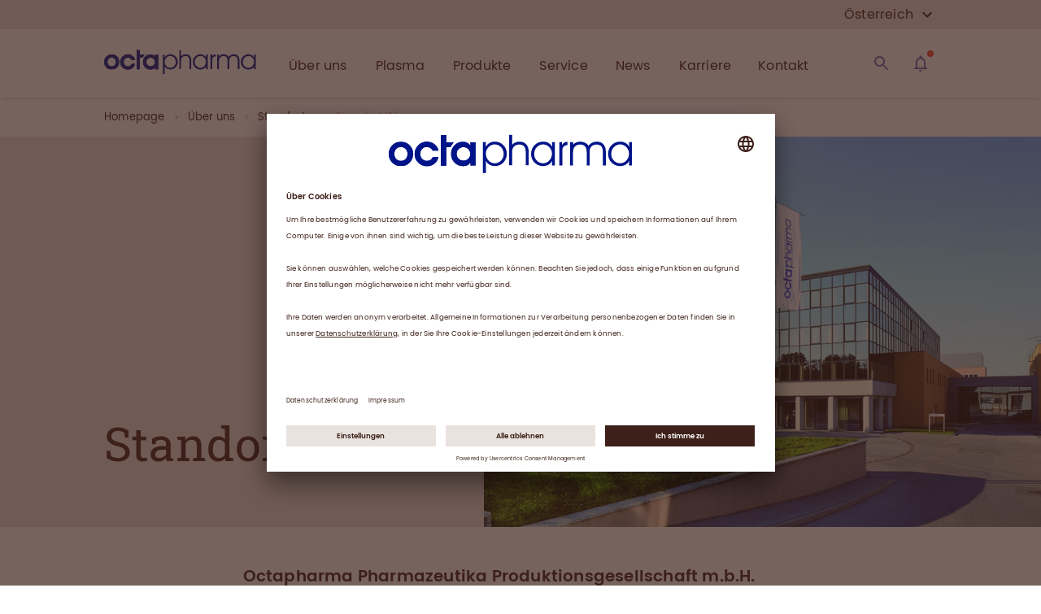

--- FILE ---
content_type: text/html; charset=utf-8
request_url: https://www.octapharma.at/de/ueber-uns/standorte/standort-wien
body_size: 62771
content:
<!DOCTYPE html><html lang="en"><head><link rel="preconnect" href="//app.usercentrics.eu"/><link rel="preconnect" href="//api.usercentrics.eu"/><link rel="preload" href="//app.usercentrics.eu/browser-ui/latest/loader.js" as="script"/><script id="usercentrics-cmp" src="https://app.usercentrics.eu/browser-ui/latest/loader.js" data-version="preview" data-settings-id="Cx5t7byV1KfxT5" async=""></script><meta charSet="UTF-8"/><meta name="viewport" content="width=device-width, initial-scale=1"/><link rel="apple-touch-icon" sizes="180x180" href="/apple-touch-icon.png"/><link rel="icon" type="image/png" sizes="32x32" href="/favicon-32x32.png"/><link rel="icon" type="image/png" sizes="194x194" href="/favicon-194x194.png"/><link rel="icon" type="image/png" sizes="192x192" href="/android-chrome-192x192.png"/><link rel="icon" type="image/png" sizes="16x16" href="/favicon-16x16.png"/><link rel="manifest" href="/site.webmanifest" crossorigin="use-credentials"/><link rel="mask-icon" href="/safari-pinned-tab.svg" color="#22338b"/><meta name="msapplication-TileColor" content="#ffffff"/><meta name="msapplication-TileImage" content="/mstile-144x144.png"/><meta name="theme-color" content="#ffffff"/><html lang="de"></html><meta name="sb-cv" content="1770133726"/><style>

@font-face {
font-display: swap;

    font-family: "Roboto Slab";
    src: url("/fonts/RobotoSlab-Regular.eot");
    src:
        url("/fonts/RobotoSlab-Regular.woff2") format("woff2"),
        url("/fonts/RobotoSlab-Regular.woff") format("woff");
}



@font-face {
font-display: swap;

    font-family: "Poppins";
    font-style: normal;
    font-weight: 400;
    src: url("/fonts/Poppins-400.eot");
    src:
        url("/fonts/Poppins-400.woff2") format("woff2"),
        url("/fonts/Poppins-400.woff") format("woff");
}



@font-face {
font-display: swap;

    font-family: "Poppins";
    font-style: normal;
    font-weight: 500;
    src: url("/fonts/Poppins-500.eot");
    src:
        url("/fonts/Poppins-500.woff2") format("woff2"),
        url("/fonts/Poppins-500.woff") format("woff");
}



@font-face {
font-display: swap;

    font-family: "Poppins";
    font-style: normal;
    font-weight: 600;
    src: url("/fonts/Poppins-600.eot");
    src:
        url("/fonts/Poppins-600.woff2") format("woff2"),
        url("/fonts/Poppins-600.woff") format("woff");
}
</style><title>Standort Wien</title><meta name="title" content="Standort Wien"/><meta name="description" content="Der Hauptproduktionsstandort von Octapharma befindet sich seit 1989 in Wien und wurde in kürzester Zeit zu einer der modernsten Plasmafraktionierungsanlagen der Welt ausgebaut."/><meta name="keywords" content=""/><meta name="publisher" content="Octapharma OHG"/><meta name="robots" content="index,follow"/><meta property="og:type" content="article"/><meta property="og:title" content="Standort Wien"/><meta property="og:description" content="Der Hauptproduktionsstandort von Octapharma befindet sich seit 1989 in Wien und wurde in kürzester Zeit zu einer der modernsten Plasmafraktionierungsanlagen der Welt ausgebaut."/><meta property="og:url" content="https://www.octapharma.at/de/ueber-uns/standorte/standort-wien"/><meta property="og:site_name" content=""/><meta property="og:image" content="https://img2.storyblok.com/1200x630/f/54881/1200x630/656f7e82c9/octapharma-share-1200x630.png"/><meta name="twitter:description" content="Der Hauptproduktionsstandort von Octapharma befindet sich seit 1989 in Wien und wurde in kürzester Zeit zu einer der modernsten Plasmafraktionierungsanlagen der Welt ausgebaut."/><meta name="twitter:title" content="Standort Wien"/><meta name="twitter:domain" content=""/><meta name="twitter:image" content="https://img2.storyblok.com/1200x630/f/54881/1200x630/656f7e82c9/octapharma-share-1200x630.png"/><meta name="next-head-count" content="32"/><noscript data-n-css=""></noscript><link rel="preload" href="/_next/static/chunks/commons.3d93ebf3067cf67f56c5.js" as="script"/><link rel="preload" href="/_next/static/chunks/c8f7fe3b0e41be846d5687592cf2018ff6e22687.5b28de026280a982514f.js" as="script"/><link rel="preload" href="/_next/static/chunks/220.28f0c01d2a11866f507d.js" as="script"/><link rel="preload" href="/_next/static/chunks/219.226730e01f6761848c36.js" as="script"/><link rel="preload" href="/_next/static/chunks/130.8c16d94d2502f04d766d.js" as="script"/><link rel="preload" href="/_next/static/chunks/204.58af132ec38c888bc5ee.js" as="script"/><link rel="preload" href="/_next/static/chunks/162.c927751524f3d97a5ee5.js" as="script"/><link rel="preload" href="/_next/static/chunks/29107295.f66159e034173e8cf4fc.js" as="script"/><link rel="preload" href="/_next/static/chunks/750cd0e9940a54dd4a7a0dc6241a730a102d9ca1.f4d62b9af835d07f4f19.js" as="script"/><link rel="preload" href="/_next/static/chunks/74.50c23e0e04cee77c3b58.js" as="script"/><link rel="preload" href="/_next/static/chunks/243.a8504ddd3b97730ed345.js" as="script"/><link rel="preload" href="/_next/static/chunks/216.637e6ad2eca065d494de.js" as="script"/><link rel="preload" href="/_next/static/chunks/44.5aabdc5a891cb1bef697.js" as="script"/><link rel="preload" href="/_next/static/chunks/main-0f58e855045ec2fd86d2.js" as="script"/><link rel="preload" href="/_next/static/chunks/webpack-20df65de62abca066dab.js" as="script"/><link rel="preload" href="/_next/static/chunks/framework.0a9157c61c3291148510.js" as="script"/><link rel="preload" href="/_next/static/chunks/commons.3d93ebf3067cf67f56c5.js" as="script"/><link rel="preload" href="/_next/static/chunks/077e5f8700d68d448c586023ec604cd63f24f3d8.e19ad47f0be39b0e2e2c.js" as="script"/><link rel="preload" href="/_next/static/chunks/f17f7b959290c811a0efe34e4f4d01547281acd8.8a65657eb6c259ec2d9f.js" as="script"/><link rel="preload" href="/_next/static/chunks/pages/_app-e20164f68318ef5f30f1.js" as="script"/><link rel="preload" href="/_next/static/chunks/069bec23faff06f375bbd5bca2cdadc22398b02d.2720dfcb391cbae5a8e3.js" as="script"/><link rel="preload" href="/_next/static/chunks/pages/%5B...slug%5D-fe2c23552dcc52d68f40.js" as="script"/><style id="__jsx-1093056687">html{font-size:62.5%;}body{overflow-x:hidden;position:"relative";}#__next{min-height:100vh;height:100%;display:-webkit-box;display:-webkit-flex;display:-ms-flexbox;display:flex;-webkit-flex-direction:column;-ms-flex-direction:column;flex-direction:column;}</style><style id="jss-server-side">html {
  font-size: 62.5%;
  box-sizing: border-box;
  -webkit-font-smoothing: antialiased;
  -moz-osx-font-smoothing: grayscale;
}
*, *::before, *::after {
  box-sizing: inherit;
}
strong, b {
  font-weight: 700;
}
body {
  color: #3d2019;
  margin: 0;
  position: relative;
  font-size: 1.3rem;
  margin-top: 0rem;
  overflow-x: hidden;
  font-family: Poppins;
  font-weight: 400;
  line-height: 1.8rem;
  letter-spacing: 0.02rem;
  background-color: #ffffff;
}
@media (min-width:1px) {
  body {
    font-size: 1.3rem;
    line-height: 1.8rem;
    letter-spacing: 0.02rem;
  }
}
@media (min-width:480px) {
  body {
    font-size: 1.3rem;
    line-height: 1.8rem;
    letter-spacing: 0.02rem;
  }
}
@media (min-width:720px) {
  body {
    font-size: 1.3rem;
    line-height: 1.8rem;
    letter-spacing: 0.02rem;
  }
}
@media (min-width:1024px) {
  body {
    font-size: 1.4rem;
    line-height: 2.0rem;
    letter-spacing: 0.02rem;
  }
}
@media (min-width:1280px) {
  body {
    font-size: 1.4rem;
    line-height: 2.0rem;
    letter-spacing: 0.02rem;
  }
}
@media print {
  body {
    background-color: #fff;
  }
}
  body::backdrop {
    background-color: #ffffff;
  }
  #__next {
    height: 100%;
    display: flex;
    min-height: 100vh;
    flex-direction: column;
  }
  .MuiSvgIcon-root {
    fill: currentColor;
    width: 1em;
    height: 1em;
    display: inline-block;
    font-size: 2.4rem;
    transition: fill 200ms cubic-bezier(0.4, 0, 0.2, 1) 0ms;
    flex-shrink: 0;
    user-select: none;
  }
  .MuiSvgIcon-colorPrimary {
    color: #c3b3ac;
  }
  .MuiSvgIcon-colorSecondary {
    color: #a7c6ed;
  }
  .MuiSvgIcon-colorAction {
    color: rgba(0, 0, 0, 0.54);
  }
  .MuiSvgIcon-colorError {
    color: #f44336;
  }
  .MuiSvgIcon-colorDisabled {
    color: rgba(0, 0, 0, 0.26);
  }
  .MuiSvgIcon-fontSizeInherit {
    font-size: inherit;
  }
  .MuiSvgIcon-fontSizeSmall {
    font-size: 2rem;
  }
  .MuiSvgIcon-fontSizeLarge {
    font-size: 3.5rem;
  }
  .MuiGrid-container {
    width: 100%;
    display: flex;
    flex-wrap: wrap;
    box-sizing: border-box;
  }
  .MuiGrid-item {
    margin: 0;
    box-sizing: border-box;
  }
  .MuiGrid-zeroMinWidth {
    min-width: 0;
  }
  .MuiGrid-direction-xs-column {
    flex-direction: column;
  }
  .MuiGrid-direction-xs-column-reverse {
    flex-direction: column-reverse;
  }
  .MuiGrid-direction-xs-row-reverse {
    flex-direction: row-reverse;
  }
  .MuiGrid-wrap-xs-nowrap {
    flex-wrap: nowrap;
  }
  .MuiGrid-wrap-xs-wrap-reverse {
    flex-wrap: wrap-reverse;
  }
  .MuiGrid-align-items-xs-center {
    align-items: center;
  }
  .MuiGrid-align-items-xs-flex-start {
    align-items: flex-start;
  }
  .MuiGrid-align-items-xs-flex-end {
    align-items: flex-end;
  }
  .MuiGrid-align-items-xs-baseline {
    align-items: baseline;
  }
  .MuiGrid-align-content-xs-center {
    align-content: center;
  }
  .MuiGrid-align-content-xs-flex-start {
    align-content: flex-start;
  }
  .MuiGrid-align-content-xs-flex-end {
    align-content: flex-end;
  }
  .MuiGrid-align-content-xs-space-between {
    align-content: space-between;
  }
  .MuiGrid-align-content-xs-space-around {
    align-content: space-around;
  }
  .MuiGrid-justify-content-xs-center {
    justify-content: center;
  }
  .MuiGrid-justify-content-xs-flex-end {
    justify-content: flex-end;
  }
  .MuiGrid-justify-content-xs-space-between {
    justify-content: space-between;
  }
  .MuiGrid-justify-content-xs-space-around {
    justify-content: space-around;
  }
  .MuiGrid-justify-content-xs-space-evenly {
    justify-content: space-evenly;
  }
  .MuiGrid-spacing-xs-1 {
    width: calc(100% + 8px);
    margin: -4px;
  }
  .MuiGrid-spacing-xs-1 > .MuiGrid-item {
    padding: 4px;
  }
  .MuiGrid-spacing-xs-2 {
    width: calc(100% + 16px);
    margin: -8px;
  }
  .MuiGrid-spacing-xs-2 > .MuiGrid-item {
    padding: 8px;
  }
  .MuiGrid-spacing-xs-3 {
    width: calc(100% + 24px);
    margin: -12px;
  }
  .MuiGrid-spacing-xs-3 > .MuiGrid-item {
    padding: 12px;
  }
  .MuiGrid-spacing-xs-4 {
    width: calc(100% + 32px);
    margin: -16px;
  }
  .MuiGrid-spacing-xs-4 > .MuiGrid-item {
    padding: 16px;
  }
  .MuiGrid-spacing-xs-5 {
    width: calc(100% + 40px);
    margin: -20px;
  }
  .MuiGrid-spacing-xs-5 > .MuiGrid-item {
    padding: 20px;
  }
  .MuiGrid-spacing-xs-6 {
    width: calc(100% + 48px);
    margin: -24px;
  }
  .MuiGrid-spacing-xs-6 > .MuiGrid-item {
    padding: 24px;
  }
  .MuiGrid-spacing-xs-7 {
    width: calc(100% + 56px);
    margin: -28px;
  }
  .MuiGrid-spacing-xs-7 > .MuiGrid-item {
    padding: 28px;
  }
  .MuiGrid-spacing-xs-8 {
    width: calc(100% + 64px);
    margin: -32px;
  }
  .MuiGrid-spacing-xs-8 > .MuiGrid-item {
    padding: 32px;
  }
  .MuiGrid-spacing-xs-9 {
    width: calc(100% + 72px);
    margin: -36px;
  }
  .MuiGrid-spacing-xs-9 > .MuiGrid-item {
    padding: 36px;
  }
  .MuiGrid-spacing-xs-10 {
    width: calc(100% + 80px);
    margin: -40px;
  }
  .MuiGrid-spacing-xs-10 > .MuiGrid-item {
    padding: 40px;
  }
  .MuiGrid-grid-xs-auto {
    flex-grow: 0;
    max-width: none;
    flex-basis: auto;
  }
  .MuiGrid-grid-xs-true {
    flex-grow: 1;
    max-width: 100%;
    flex-basis: 0;
  }
  .MuiGrid-grid-xs-1 {
    flex-grow: 0;
    max-width: 8.333333%;
    flex-basis: 8.333333%;
  }
  .MuiGrid-grid-xs-2 {
    flex-grow: 0;
    max-width: 16.666667%;
    flex-basis: 16.666667%;
  }
  .MuiGrid-grid-xs-3 {
    flex-grow: 0;
    max-width: 25%;
    flex-basis: 25%;
  }
  .MuiGrid-grid-xs-4 {
    flex-grow: 0;
    max-width: 33.333333%;
    flex-basis: 33.333333%;
  }
  .MuiGrid-grid-xs-5 {
    flex-grow: 0;
    max-width: 41.666667%;
    flex-basis: 41.666667%;
  }
  .MuiGrid-grid-xs-6 {
    flex-grow: 0;
    max-width: 50%;
    flex-basis: 50%;
  }
  .MuiGrid-grid-xs-7 {
    flex-grow: 0;
    max-width: 58.333333%;
    flex-basis: 58.333333%;
  }
  .MuiGrid-grid-xs-8 {
    flex-grow: 0;
    max-width: 66.666667%;
    flex-basis: 66.666667%;
  }
  .MuiGrid-grid-xs-9 {
    flex-grow: 0;
    max-width: 75%;
    flex-basis: 75%;
  }
  .MuiGrid-grid-xs-10 {
    flex-grow: 0;
    max-width: 83.333333%;
    flex-basis: 83.333333%;
  }
  .MuiGrid-grid-xs-11 {
    flex-grow: 0;
    max-width: 91.666667%;
    flex-basis: 91.666667%;
  }
  .MuiGrid-grid-xs-12 {
    flex-grow: 0;
    max-width: 100%;
    flex-basis: 100%;
  }
@media (min-width:480px) {
  .MuiGrid-grid-sm-auto {
    flex-grow: 0;
    max-width: none;
    flex-basis: auto;
  }
  .MuiGrid-grid-sm-true {
    flex-grow: 1;
    max-width: 100%;
    flex-basis: 0;
  }
  .MuiGrid-grid-sm-1 {
    flex-grow: 0;
    max-width: 8.333333%;
    flex-basis: 8.333333%;
  }
  .MuiGrid-grid-sm-2 {
    flex-grow: 0;
    max-width: 16.666667%;
    flex-basis: 16.666667%;
  }
  .MuiGrid-grid-sm-3 {
    flex-grow: 0;
    max-width: 25%;
    flex-basis: 25%;
  }
  .MuiGrid-grid-sm-4 {
    flex-grow: 0;
    max-width: 33.333333%;
    flex-basis: 33.333333%;
  }
  .MuiGrid-grid-sm-5 {
    flex-grow: 0;
    max-width: 41.666667%;
    flex-basis: 41.666667%;
  }
  .MuiGrid-grid-sm-6 {
    flex-grow: 0;
    max-width: 50%;
    flex-basis: 50%;
  }
  .MuiGrid-grid-sm-7 {
    flex-grow: 0;
    max-width: 58.333333%;
    flex-basis: 58.333333%;
  }
  .MuiGrid-grid-sm-8 {
    flex-grow: 0;
    max-width: 66.666667%;
    flex-basis: 66.666667%;
  }
  .MuiGrid-grid-sm-9 {
    flex-grow: 0;
    max-width: 75%;
    flex-basis: 75%;
  }
  .MuiGrid-grid-sm-10 {
    flex-grow: 0;
    max-width: 83.333333%;
    flex-basis: 83.333333%;
  }
  .MuiGrid-grid-sm-11 {
    flex-grow: 0;
    max-width: 91.666667%;
    flex-basis: 91.666667%;
  }
  .MuiGrid-grid-sm-12 {
    flex-grow: 0;
    max-width: 100%;
    flex-basis: 100%;
  }
}
@media (min-width:720px) {
  .MuiGrid-grid-md-auto {
    flex-grow: 0;
    max-width: none;
    flex-basis: auto;
  }
  .MuiGrid-grid-md-true {
    flex-grow: 1;
    max-width: 100%;
    flex-basis: 0;
  }
  .MuiGrid-grid-md-1 {
    flex-grow: 0;
    max-width: 8.333333%;
    flex-basis: 8.333333%;
  }
  .MuiGrid-grid-md-2 {
    flex-grow: 0;
    max-width: 16.666667%;
    flex-basis: 16.666667%;
  }
  .MuiGrid-grid-md-3 {
    flex-grow: 0;
    max-width: 25%;
    flex-basis: 25%;
  }
  .MuiGrid-grid-md-4 {
    flex-grow: 0;
    max-width: 33.333333%;
    flex-basis: 33.333333%;
  }
  .MuiGrid-grid-md-5 {
    flex-grow: 0;
    max-width: 41.666667%;
    flex-basis: 41.666667%;
  }
  .MuiGrid-grid-md-6 {
    flex-grow: 0;
    max-width: 50%;
    flex-basis: 50%;
  }
  .MuiGrid-grid-md-7 {
    flex-grow: 0;
    max-width: 58.333333%;
    flex-basis: 58.333333%;
  }
  .MuiGrid-grid-md-8 {
    flex-grow: 0;
    max-width: 66.666667%;
    flex-basis: 66.666667%;
  }
  .MuiGrid-grid-md-9 {
    flex-grow: 0;
    max-width: 75%;
    flex-basis: 75%;
  }
  .MuiGrid-grid-md-10 {
    flex-grow: 0;
    max-width: 83.333333%;
    flex-basis: 83.333333%;
  }
  .MuiGrid-grid-md-11 {
    flex-grow: 0;
    max-width: 91.666667%;
    flex-basis: 91.666667%;
  }
  .MuiGrid-grid-md-12 {
    flex-grow: 0;
    max-width: 100%;
    flex-basis: 100%;
  }
}
@media (min-width:1024px) {
  .MuiGrid-grid-lg-auto {
    flex-grow: 0;
    max-width: none;
    flex-basis: auto;
  }
  .MuiGrid-grid-lg-true {
    flex-grow: 1;
    max-width: 100%;
    flex-basis: 0;
  }
  .MuiGrid-grid-lg-1 {
    flex-grow: 0;
    max-width: 8.333333%;
    flex-basis: 8.333333%;
  }
  .MuiGrid-grid-lg-2 {
    flex-grow: 0;
    max-width: 16.666667%;
    flex-basis: 16.666667%;
  }
  .MuiGrid-grid-lg-3 {
    flex-grow: 0;
    max-width: 25%;
    flex-basis: 25%;
  }
  .MuiGrid-grid-lg-4 {
    flex-grow: 0;
    max-width: 33.333333%;
    flex-basis: 33.333333%;
  }
  .MuiGrid-grid-lg-5 {
    flex-grow: 0;
    max-width: 41.666667%;
    flex-basis: 41.666667%;
  }
  .MuiGrid-grid-lg-6 {
    flex-grow: 0;
    max-width: 50%;
    flex-basis: 50%;
  }
  .MuiGrid-grid-lg-7 {
    flex-grow: 0;
    max-width: 58.333333%;
    flex-basis: 58.333333%;
  }
  .MuiGrid-grid-lg-8 {
    flex-grow: 0;
    max-width: 66.666667%;
    flex-basis: 66.666667%;
  }
  .MuiGrid-grid-lg-9 {
    flex-grow: 0;
    max-width: 75%;
    flex-basis: 75%;
  }
  .MuiGrid-grid-lg-10 {
    flex-grow: 0;
    max-width: 83.333333%;
    flex-basis: 83.333333%;
  }
  .MuiGrid-grid-lg-11 {
    flex-grow: 0;
    max-width: 91.666667%;
    flex-basis: 91.666667%;
  }
  .MuiGrid-grid-lg-12 {
    flex-grow: 0;
    max-width: 100%;
    flex-basis: 100%;
  }
}
@media (min-width:1280px) {
  .MuiGrid-grid-xl-auto {
    flex-grow: 0;
    max-width: none;
    flex-basis: auto;
  }
  .MuiGrid-grid-xl-true {
    flex-grow: 1;
    max-width: 100%;
    flex-basis: 0;
  }
  .MuiGrid-grid-xl-1 {
    flex-grow: 0;
    max-width: 8.333333%;
    flex-basis: 8.333333%;
  }
  .MuiGrid-grid-xl-2 {
    flex-grow: 0;
    max-width: 16.666667%;
    flex-basis: 16.666667%;
  }
  .MuiGrid-grid-xl-3 {
    flex-grow: 0;
    max-width: 25%;
    flex-basis: 25%;
  }
  .MuiGrid-grid-xl-4 {
    flex-grow: 0;
    max-width: 33.333333%;
    flex-basis: 33.333333%;
  }
  .MuiGrid-grid-xl-5 {
    flex-grow: 0;
    max-width: 41.666667%;
    flex-basis: 41.666667%;
  }
  .MuiGrid-grid-xl-6 {
    flex-grow: 0;
    max-width: 50%;
    flex-basis: 50%;
  }
  .MuiGrid-grid-xl-7 {
    flex-grow: 0;
    max-width: 58.333333%;
    flex-basis: 58.333333%;
  }
  .MuiGrid-grid-xl-8 {
    flex-grow: 0;
    max-width: 66.666667%;
    flex-basis: 66.666667%;
  }
  .MuiGrid-grid-xl-9 {
    flex-grow: 0;
    max-width: 75%;
    flex-basis: 75%;
  }
  .MuiGrid-grid-xl-10 {
    flex-grow: 0;
    max-width: 83.333333%;
    flex-basis: 83.333333%;
  }
  .MuiGrid-grid-xl-11 {
    flex-grow: 0;
    max-width: 91.666667%;
    flex-basis: 91.666667%;
  }
  .MuiGrid-grid-xl-12 {
    flex-grow: 0;
    max-width: 100%;
    flex-basis: 100%;
  }
}
  .MuiTypography-root {
    margin: 0;
  }
  .MuiTypography-root a {
    text-decoration: none;
  }
  .MuiTypography-root a:hover {
    text-decoration: none;
  }
  .MuiTypography-body2 {
    font-size: 1.3rem;
    margin-top: 0rem;
    font-family: Poppins;
    font-weight: 400;
    line-height: 1.8rem;
    letter-spacing: 0.02rem;
  }
@media (min-width:1px) {
  .MuiTypography-body2 {
    font-size: 1.3rem;
    line-height: 1.8rem;
    letter-spacing: 0.02rem;
  }
}
@media (min-width:480px) {
  .MuiTypography-body2 {
    font-size: 1.3rem;
    line-height: 1.8rem;
    letter-spacing: 0.02rem;
  }
}
@media (min-width:720px) {
  .MuiTypography-body2 {
    font-size: 1.3rem;
    line-height: 1.8rem;
    letter-spacing: 0.02rem;
  }
}
@media (min-width:1024px) {
  .MuiTypography-body2 {
    font-size: 1.4rem;
    line-height: 2.0rem;
    letter-spacing: 0.02rem;
  }
}
@media (min-width:1280px) {
  .MuiTypography-body2 {
    font-size: 1.4rem;
    line-height: 2.0rem;
    letter-spacing: 0.02rem;
  }
}
  .MuiTypography-body1 {
    font-size: 1.4rem;
    margin-top: 0rem;
    font-family: Poppins;
    font-weight: 400;
    line-height: 2.2rem;
    letter-spacing: 0.02rem;
  }
@media (min-width:1px) {
  .MuiTypography-body1 {
    font-size: 1.4rem;
    line-height: 2.2rem;
    letter-spacing: 0.02rem;
  }
}
@media (min-width:480px) {
  .MuiTypography-body1 {
    font-size: 1.4rem;
    line-height: 2.2rem;
    letter-spacing: 0.02rem;
  }
}
@media (min-width:720px) {
  .MuiTypography-body1 {
    font-size: 1.5rem;
    line-height: 2.3rem;
    letter-spacing: 0.02rem;
  }
}
@media (min-width:1024px) {
  .MuiTypography-body1 {
    font-size: 1.6rem;
    line-height: 2.4rem;
    letter-spacing: 0.02rem;
  }
}
@media (min-width:1280px) {
  .MuiTypography-body1 {
    font-size: 1.6rem;
    line-height: 2.4rem;
    letter-spacing: 0.02rem;
  }
}
  .MuiTypography-caption {
    font-size: 1.2rem;
    margin-top: 0rem;
    font-family: Poppins;
    font-weight: 400;
    line-height: 1.4rem;
    margin-bottom: 0rem;
  }
@media (min-width:1px) {
  .MuiTypography-caption {
    font-size: 1.2rem;
    line-height: 1.4rem;
    margin-bottom: 0rem;
  }
}
@media (min-width:480px) {
  .MuiTypography-caption {
    font-size: 1.2rem;
    line-height: 1.4rem;
    margin-bottom: 0rem;
  }
}
@media (min-width:720px) {
  .MuiTypography-caption {
    font-size: 1.3rem;
    line-height: 1.6rem;
    margin-bottom: 0rem;
  }
}
@media (min-width:1024px) {
  .MuiTypography-caption {
    font-size: 1.3rem;
    line-height: 1.6rem;
    margin-bottom: 0rem;
  }
}
@media (min-width:1280px) {
  .MuiTypography-caption {
    font-size: 1.3rem;
    line-height: 1.6rem;
    margin-bottom: 0rem;
  }
}
  .MuiTypography-button {
    font-size: 1.2rem;
    font-family: Poppins;
    font-weight: 500;
    line-height: 1.75;
    letter-spacing: 0.08rem;
    text-transform: uppercase;
  }
@media (min-width:1px) {
  .MuiTypography-button {
    font-size: 1.2rem;
    letter-spacing: 0.08rem;
  }
}
@media (min-width:480px) {
  .MuiTypography-button {
    font-size: 1.2rem;
    letter-spacing: 0.08rem;
  }
}
@media (min-width:720px) {
  .MuiTypography-button {
    font-size: 1.3rem;
    letter-spacing: 0.1rem;
  }
}
@media (min-width:1024px) {
  .MuiTypography-button {
    font-size: 1.4rem;
    letter-spacing: 0.1rem;
  }
}
@media (min-width:1280px) {
  .MuiTypography-button {
    font-size: 1.4rem;
    letter-spacing: 0.1rem;
  }
}
  .MuiTypography-h1 {
    font-size: 3.6rem;
    margin-top: 0rem;
    font-family: Roboto Slab;
    font-weight: 300;
    line-height: 3.8rem;
    margin-bottom: 1.6rem;
  }
@media (min-width:1px) {
  .MuiTypography-h1 {
    font-size: 3.6rem;
    line-height: 3.8rem;
    margin-bottom: 1.6rem;
  }
}
@media (min-width:480px) {
  .MuiTypography-h1 {
    font-size: 4rem;
    line-height: 4.4rem;
    margin-bottom: 1.6rem;
  }
}
@media (min-width:720px) {
  .MuiTypography-h1 {
    font-size: 4rem;
    line-height: 4.4rem;
    margin-bottom: 1.6rem;
  }
}
@media (min-width:1024px) {
  .MuiTypography-h1 {
    font-size: 5.0rem;
    line-height: 5.2rem;
    margin-bottom: 2.4rem;
  }
}
@media (min-width:1280px) {
  .MuiTypography-h1 {
    font-size: 5.8rem;
    line-height: 6.2rem;
    margin-bottom: 2.4rem;
  }
}
  .MuiTypography-h2 {
    font-size: 3.2rem;
    margin-top: 0rem;
    font-family: Roboto Slab;
    font-weight: 300;
    line-height: 3.6rem;
    margin-bottom: 1.6rem;
  }
@media (min-width:1px) {
  .MuiTypography-h2 {
    font-size: 3.2rem;
    line-height: 3.6rem;
    margin-bottom: 1.6rem;
  }
}
@media (min-width:480px) {
  .MuiTypography-h2 {
    font-size: 3.2rem;
    line-height: 3.6rem;
    margin-bottom: 1.6rem;
  }
}
@media (min-width:720px) {
  .MuiTypography-h2 {
    font-size: 3.6rem;
    line-height: 4.0rem;
    margin-bottom: 1.6rem;
  }
}
@media (min-width:1024px) {
  .MuiTypography-h2 {
    font-size: 4.4rem;
    line-height: 4.8rem;
    margin-bottom: 2.4rem;
  }
}
@media (min-width:1280px) {
  .MuiTypography-h2 {
    font-size: 4.8rem;
    line-height: 5.2rem;
    margin-bottom: 2.4rem;
  }
}
  .MuiTypography-h3 {
    font-size: 2.8rem;
    margin-top: 0rem;
    font-family: Roboto Slab;
    font-weight: 400;
    line-height: 3.2rem;
    margin-bottom: 1.6rem;
  }
@media (min-width:1px) {
  .MuiTypography-h3 {
    font-size: 2.8rem;
    line-height: 3.2rem;
    margin-bottom: 1.6rem;
  }
}
@media (min-width:480px) {
  .MuiTypography-h3 {
    font-size: 2.8rem;
    line-height: 3.2rem;
    margin-bottom: 1.6rem;
  }
}
@media (min-width:720px) {
  .MuiTypography-h3 {
    font-size: 3.2rem;
    line-height: 3.6rem;
    margin-bottom: 1.6rem;
  }
}
@media (min-width:1024px) {
  .MuiTypography-h3 {
    font-size: 3.4rem;
    line-height: 3.8rem;
    margin-bottom: 1.6rem;
  }
}
@media (min-width:1280px) {
  .MuiTypography-h3 {
    font-size: 3.8rem;
    line-height: 4.0rem;
    margin-bottom: 1.6rem;
  }
}
  .MuiTypography-h4 {
    font-size: 1.6rem;
    margin-top: 0rem;
    font-family: Poppins;
    font-weight: 500;
    line-height: 2rem;
    margin-bottom: 1.6rem;
  }
@media (min-width:1px) {
  .MuiTypography-h4 {
    font-size: 1.6rem;
    line-height: 2rem;
    margin-bottom: 1.6rem;
  }
}
@media (min-width:480px) {
  .MuiTypography-h4 {
    font-size: 1.6rem;
    line-height: 2rem;
    margin-bottom: 1.6rem;
  }
}
@media (min-width:720px) {
  .MuiTypography-h4 {
    font-size: 1.8rem;
    line-height: 2.2rem;
    margin-bottom: 1.6rem;
  }
}
@media (min-width:1024px) {
  .MuiTypography-h4 {
    font-size: 1.8rem;
    line-height: 2.2rem;
    margin-bottom: 1.6rem;
  }
}
@media (min-width:1280px) {
  .MuiTypography-h4 {
    font-size: 2.0rem;
    line-height: 2.4rem;
    margin-bottom: 1.6rem;
  }
}
  .MuiTypography-h5 {
    font-size: 1.5rem;
    margin-top: 0rem;
    font-family: Poppins;
    font-weight: 500;
    line-height: 1.8rem;
    margin-bottom: 1.6rem;
  }
@media (min-width:1px) {
  .MuiTypography-h5 {
    font-size: 1.5rem;
    line-height: 1.8rem;
    margin-bottom: 1.6rem;
  }
}
@media (min-width:480px) {
  .MuiTypography-h5 {
    font-size: 1.5rem;
    line-height: 1.8rem;
    margin-bottom: 1.6rem;
  }
}
@media (min-width:720px) {
  .MuiTypography-h5 {
    font-size: 1.6rem;
    line-height: 2.0rem;
    margin-bottom: 1.6rem;
  }
}
@media (min-width:1024px) {
  .MuiTypography-h5 {
    font-size: 1.8rem;
    line-height: 2.2rem;
    margin-bottom: 0.8rem;
  }
}
@media (min-width:1280px) {
  .MuiTypography-h5 {
    font-size: 1.8rem;
    line-height: 2.2rem;
    margin-bottom: 0.8rem;
  }
}
  .MuiTypography-h6 {
    font-size: 1.4rem;
    margin-top: 0rem;
    font-family: Poppins;
    font-weight: 500;
    line-height: 1.6rem;
    margin-bottom: 1.6rem;
  }
@media (min-width:1px) {
  .MuiTypography-h6 {
    font-size: 1.4rem;
    line-height: 1.6rem;
    margin-bottom: 1.6rem;
  }
}
@media (min-width:480px) {
  .MuiTypography-h6 {
    font-size: 1.4rem;
    line-height: 1.6rem;
    margin-bottom: 1.6rem;
  }
}
@media (min-width:720px) {
  .MuiTypography-h6 {
    font-size: 1.5rem;
    line-height: 1.8rem;
    margin-bottom: 1.6rem;
  }
}
@media (min-width:1024px) {
  .MuiTypography-h6 {
    font-size: 1.6rem;
    line-height: 2.0rem;
    margin-bottom: 0.8rem;
  }
}
@media (min-width:1280px) {
  .MuiTypography-h6 {
    font-size: 1.6rem;
    line-height: 2.0rem;
    margin-bottom: 0.8rem;
  }
}
  .MuiTypography-subtitle1 {
    font-size: 1.6rem;
    font-family: Roboto Slab,Poppins;
    font-weight: 400;
    line-height: 1.75;
  }
  .MuiTypography-subtitle2 {
    font-size: 1.4rem;
    margin-top: 0rem;
    font-family: Poppins;
    font-weight: 500;
    line-height: 2.0rem;
    margin-bottom: 0rem;
  }
@media (min-width:1px) {
  .MuiTypography-subtitle2 {
    font-size: 1.4rem;
    line-height: 2.0rem;
    margin-bottom: 0rem;
  }
}
@media (min-width:480px) {
  .MuiTypography-subtitle2 {
    font-size: 1.4rem;
    line-height: 2.0rem;
    margin-bottom: 0rem;
  }
}
@media (min-width:720px) {
  .MuiTypography-subtitle2 {
    font-size: 1.4rem;
    line-height: 2.0rem;
    margin-bottom: 0rem;
  }
}
@media (min-width:1024px) {
  .MuiTypography-subtitle2 {
    font-size: 1.4rem;
    line-height: 2.0rem;
    margin-bottom: 0rem;
  }
}
@media (min-width:1280px) {
  .MuiTypography-subtitle2 {
    font-size: 1.4rem;
    line-height: 2.0rem;
    margin-bottom: 0rem;
  }
}
  .MuiTypography-overline {
    font-size: 1.15rem;
    margin-top: 0rem;
    font-family: Poppins;
    font-weight: 400;
    line-height: 1.4rem;
    margin-bottom: 1.6rem;
    letter-spacing: 0.2rem;
    text-transform: uppercase;
  }
@media (min-width:1px) {
  .MuiTypography-overline {
    font-size: 1.15rem;
    line-height: 1.4rem;
    margin-bottom: 1.6rem;
    letter-spacing: 0.2rem;
  }
}
@media (min-width:480px) {
  .MuiTypography-overline {
    font-size: 1.15rem;
    line-height: 1.4rem;
    margin-bottom: 1.6rem;
    letter-spacing: 0.2rem;
  }
}
@media (min-width:720px) {
  .MuiTypography-overline {
    font-size: 1.15rem;
    line-height: 1.4rem;
    margin-bottom: 1.6rem;
    letter-spacing: 0.2rem;
  }
}
@media (min-width:1024px) {
  .MuiTypography-overline {
    font-size: 1.15rem;
    line-height: 1.4rem;
    margin-bottom: 1.6rem;
    letter-spacing: 0.2rem;
  }
}
@media (min-width:1280px) {
  .MuiTypography-overline {
    font-size: 1.15rem;
    line-height: 1.4rem;
    margin-bottom: 1.6rem;
    letter-spacing: 0.2rem;
  }
}
  .MuiTypography-srOnly {
    width: 1px;
    height: 1px;
    overflow: hidden;
    position: absolute;
  }
  .MuiTypography-alignLeft {
    text-align: left;
  }
  .MuiTypography-alignCenter {
    text-align: center;
  }
  .MuiTypography-alignRight {
    text-align: right;
  }
  .MuiTypography-alignJustify {
    text-align: justify;
  }
  .MuiTypography-noWrap {
    overflow: hidden;
    white-space: nowrap;
    text-overflow: ellipsis;
  }
  .MuiTypography-gutterBottom {
    margin-bottom: 0.35em;
  }
  .MuiTypography-paragraph {
    margin-bottom: 16px;
  }
  .MuiTypography-colorInherit {
    color: inherit;
  }
  .MuiTypography-colorPrimary {
    color: #c3b3ac;
  }
  .MuiTypography-colorSecondary {
    color: #a7c6ed;
  }
  .MuiTypography-colorTextPrimary {
    color: #3d2019;
  }
  .MuiTypography-colorTextSecondary {
    color: #ffffff;
  }
  .MuiTypography-colorError {
    color: #f44336;
  }
  .MuiTypography-displayInline {
    display: inline;
  }
  .MuiTypography-displayBlock {
    display: block;
  }
  .MuiCollapse-root {
    height: 0;
    overflow: hidden;
    transition: height 300ms cubic-bezier(0.4, 0, 0.2, 1) 0ms;
  }
  .MuiCollapse-entered {
    height: auto;
    overflow: visible;
  }
  .MuiCollapse-hidden {
    visibility: hidden;
  }
  .MuiCollapse-wrapper {
    display: flex;
  }
  .MuiCollapse-wrapperInner {
    width: 100%;
  }
  .MuiPaper-root {
    color: #3d2019;
    transition: box-shadow 300ms cubic-bezier(0.4, 0, 0.2, 1) 0ms;
    background-color: #fff;
  }
  .MuiPaper-rounded {
    border-radius: 4px;
  }
  .MuiPaper-outlined {
    border: 1px solid #e9e3e0;
  }
  .MuiPaper-elevation0 {
    box-shadow: none;
  }
  .MuiPaper-elevation1 {
    box-shadow: 0px 1px 3px 0px rgba(0, 0, 0, 0.2);
  }
  .MuiPaper-elevation2 {
    box-shadow: 0px 2px 6px 0px rgba(0, 0, 0, 0.2);
  }
  .MuiPaper-elevation3 {
    box-shadow: 0px 3px 9px 0px rgba(0, 0, 0, 0.2);
  }
  .MuiPaper-elevation4 {
    box-shadow: 0px 4px 12px 0px rgba(0, 0, 0, 0.2);
  }
  .MuiPaper-elevation5 {
    box-shadow: 0px 5px 15px 0px rgba(0, 0, 0, 0.2);
  }
  .MuiPaper-elevation6 {
    box-shadow: 0px 6px 18px 0px rgba(0, 0, 0, 0.2);
  }
  .MuiPaper-elevation7 {
    box-shadow: 0px 7px 21px 0px rgba(0, 0, 0, 0.2);
  }
  .MuiPaper-elevation8 {
    box-shadow: 0px 8px 24px 0px rgba(0, 0, 0, 0.2);
  }
  .MuiPaper-elevation9 {
    box-shadow: 0px 9px 27px 0px rgba(0, 0, 0, 0.2);
  }
  .MuiPaper-elevation10 {
    box-shadow: 0px 10px 30px 0px rgba(0, 0, 0, 0.2);
  }
  .MuiPaper-elevation11 {
    box-shadow: 0px 11px 33px 0px rgba(0, 0, 0, 0.2);
  }
  .MuiPaper-elevation12 {
    box-shadow: 0px 12px 36px 0px rgba(0, 0, 0, 0.2);
  }
  .MuiPaper-elevation13 {
    box-shadow: 0px 13px 39px 0px rgba(0, 0, 0, 0.2);
  }
  .MuiPaper-elevation14 {
    box-shadow: 0px 14px 42px 0px rgba(0, 0, 0, 0.2);
  }
  .MuiPaper-elevation15 {
    box-shadow: 0px 15px 45px 0px rgba(0, 0, 0, 0.2);
  }
  .MuiPaper-elevation16 {
    box-shadow: 0px 16px 48px 0px rgba(0, 0, 0, 0.2);
  }
  .MuiPaper-elevation17 {
    box-shadow: 0px 17px 51px 0px rgba(0, 0, 0, 0.2);
  }
  .MuiPaper-elevation18 {
    box-shadow: 0px 18px 54px 0px rgba(0, 0, 0, 0.2);
  }
  .MuiPaper-elevation19 {
    box-shadow: 0px 19px 57px 0px rgba(0, 0, 0, 0.2);
  }
  .MuiPaper-elevation20 {
    box-shadow: 0px 20px 60px 0px rgba(0, 0, 0, 0.2);
  }
  .MuiPaper-elevation21 {
    box-shadow: 0px 21px 63px 0px rgba(0, 0, 0, 0.2);
  }
  .MuiPaper-elevation22 {
    box-shadow: 0px 22px 66px 0px rgba(0, 0, 0, 0.2);
  }
  .MuiPaper-elevation23 {
    box-shadow: 0px 23px 69px 0px rgba(0, 0, 0, 0.2);
  }
  .MuiPaper-elevation24 {
    box-shadow: 0px 24px 72px 0px rgba(0, 0, 0, 0.2);
  }
  .MuiButtonBase-root {
    color: inherit;
    border: 0;
    cursor: pointer;
    margin: 0;
    display: inline-flex;
    outline: 0;
    padding: 0;
    position: relative;
    align-items: center;
    user-select: none;
    border-radius: 0;
    vertical-align: middle;
    -moz-appearance: none;
    justify-content: center;
    text-decoration: none;
    background-color: transparent;
    -webkit-appearance: none;
    -webkit-tap-highlight-color: transparent;
  }
  .MuiButtonBase-root::-moz-focus-inner {
    border-style: none;
  }
  .MuiButtonBase-root.Mui-disabled {
    cursor: default;
    pointer-events: none;
  }
@media print {
  .MuiButtonBase-root {
    color-adjust: exact;
  }
}
  .MuiIconButton-root {
    flex: 0 0 auto;
    color: rgba(0, 0, 0, 0.54);
    padding: 12px;
    overflow: visible;
    font-size: 2.4rem;
    text-align: center;
    transition: background-color 150ms cubic-bezier(0.4, 0, 0.2, 1) 0ms;
    border-radius: 50%;
  }
  .MuiIconButton-root:hover {
    background-color: transparent;
  }
  .MuiIconButton-root.Mui-disabled {
    color: rgba(0, 0, 0, 0.26);
    background-color: transparent;
  }
@media (hover: none) {
  .MuiIconButton-root:hover {
    background-color: transparent;
  }
}
  .MuiIconButton-edgeStart {
    margin-left: -12px;
  }
  .MuiIconButton-sizeSmall.MuiIconButton-edgeStart {
    margin-left: -3px;
  }
  .MuiIconButton-edgeEnd {
    margin-right: -12px;
  }
  .MuiIconButton-sizeSmall.MuiIconButton-edgeEnd {
    margin-right: -3px;
  }
  .MuiIconButton-colorInherit {
    color: inherit;
  }
  .MuiIconButton-colorPrimary {
    color: #c3b3ac;
  }
  .MuiIconButton-colorPrimary:hover {
    background-color: rgba(195, 179, 172, 0.04);
  }
@media (hover: none) {
  .MuiIconButton-colorPrimary:hover {
    background-color: transparent;
  }
}
  .MuiIconButton-colorSecondary {
    color: #a7c6ed;
  }
  .MuiIconButton-colorSecondary:hover {
    background-color: rgba(167, 198, 237, 0.04);
  }
@media (hover: none) {
  .MuiIconButton-colorSecondary:hover {
    background-color: transparent;
  }
}
  .MuiIconButton-sizeSmall {
    padding: 3px;
    font-size: 1.8rem;
  }
  .MuiIconButton-label {
    width: 100%;
    display: flex;
    align-items: inherit;
    justify-content: inherit;
  }
  .MuiAppBar-root {
    width: 100%;
    display: flex;
    z-index: 1100;
    box-sizing: border-box;
    flex-shrink: 0;
    flex-direction: column;
  }
  .MuiAppBar-positionFixed {
    top: 0;
    left: auto;
    right: 0;
    position: fixed;
  }
@media print {
  .MuiAppBar-positionFixed {
    position: absolute;
  }
}
  .MuiAppBar-positionAbsolute {
    top: 0;
    left: auto;
    right: 0;
    position: absolute;
  }
  .MuiAppBar-positionSticky {
    top: 0;
    left: auto;
    right: 0;
    position: sticky;
  }
  .MuiAppBar-positionStatic {
    position: static;
  }
  .MuiAppBar-positionRelative {
    position: relative;
  }
  .MuiAppBar-colorDefault {
    color: rgba(0, 0, 0, 0.87);
    background-color: #f5f5f5;
  }
  .MuiAppBar-colorPrimary {
    color: rgba(0, 0, 0, 0.87);
    background-color: #c3b3ac;
  }
  .MuiAppBar-colorSecondary {
    color: rgba(0, 0, 0, 0.87);
    background-color: #a7c6ed;
  }
  .MuiAppBar-colorInherit {
    color: inherit;
  }
  .MuiAppBar-colorTransparent {
    color: inherit;
    background-color: transparent;
  }
  .MuiButton-root {
    color: #3d2019;
    padding: 6px 16px;
    font-size: 1.2rem;
    min-width: 64px;
    box-sizing: border-box;
    transition: background-color 250ms cubic-bezier(0.4, 0, 0.2, 1) 0ms,box-shadow 250ms cubic-bezier(0.4, 0, 0.2, 1) 0ms,border 250ms cubic-bezier(0.4, 0, 0.2, 1) 0ms;
    font-family: Poppins;
    font-weight: 500;
    line-height: 1.75;
    border-radius: 4px;
    letter-spacing: 0.08rem;
    text-transform: uppercase;
  }
@media (min-width:1px) {
  .MuiButton-root {
    font-size: 1.2rem;
    letter-spacing: 0.08rem;
  }
}
@media (min-width:480px) {
  .MuiButton-root {
    font-size: 1.2rem;
    letter-spacing: 0.08rem;
  }
}
@media (min-width:720px) {
  .MuiButton-root {
    font-size: 1.3rem;
    letter-spacing: 0.1rem;
  }
}
@media (min-width:1024px) {
  .MuiButton-root {
    font-size: 1.4rem;
    letter-spacing: 0.1rem;
  }
}
@media (min-width:1280px) {
  .MuiButton-root {
    font-size: 1.4rem;
    letter-spacing: 0.1rem;
  }
}
  .MuiButton-root:hover {
    text-decoration: none;
    background-color: rgba(61, 32, 25, 0.04);
  }
  .MuiButton-root.Mui-disabled {
    color: rgba(0, 0, 0, 0.26);
  }
@media (hover: none) {
  .MuiButton-root:hover {
    background-color: transparent;
  }
}
  .MuiButton-root:hover.Mui-disabled {
    background-color: transparent;
  }
  .MuiButton-label {
    width: 100%;
    display: inherit;
    font-size: 1.2rem;
    align-items: inherit;
    font-family: Poppins;
    font-weight: 500;
    letter-spacing: 0.08rem;
    justify-content: inherit;
  }
@media (min-width:1px) {
  .MuiButton-label {
    font-size: 1.2rem;
    letter-spacing: 0.08rem;
  }
}
@media (min-width:480px) {
  .MuiButton-label {
    font-size: 1.2rem;
    letter-spacing: 0.08rem;
  }
}
@media (min-width:720px) {
  .MuiButton-label {
    font-size: 1.3rem;
    letter-spacing: 0.1rem;
  }
}
@media (min-width:1024px) {
  .MuiButton-label {
    font-size: 1.4rem;
    letter-spacing: 0.1rem;
  }
}
@media (min-width:1280px) {
  .MuiButton-label {
    font-size: 1.4rem;
    letter-spacing: 0.1rem;
  }
}
  .MuiButton-text {
    padding: 6px 8px;
  }
  .MuiButton-textPrimary {
    color: #c3b3ac;
  }
  .MuiButton-textPrimary:hover {
    background-color: rgba(195, 179, 172, 0.04);
  }
@media (hover: none) {
  .MuiButton-textPrimary:hover {
    background-color: transparent;
  }
}
  .MuiButton-textSecondary {
    color: #a7c6ed;
  }
  .MuiButton-textSecondary:hover {
    background-color: rgba(167, 198, 237, 0.04);
  }
@media (hover: none) {
  .MuiButton-textSecondary:hover {
    background-color: transparent;
  }
}
  .MuiButton-outlined {
    border: 1px solid rgba(0, 0, 0, 0.23);
    padding: 5px 15px;
  }
  .MuiButton-outlined.Mui-disabled {
    border: 1px solid rgba(0, 0, 0, 0.12);
  }
  .MuiButton-outlinedPrimary {
    color: #c3b3ac;
    border: 1px solid rgba(195, 179, 172, 0.5);
  }
  .MuiButton-outlinedPrimary:hover {
    border: 1px solid #c3b3ac;
    background-color: rgba(195, 179, 172, 0.04);
  }
@media (hover: none) {
  .MuiButton-outlinedPrimary:hover {
    background-color: transparent;
  }
}
  .MuiButton-outlinedSecondary {
    color: #a7c6ed;
    border: 1px solid rgba(167, 198, 237, 0.5);
  }
  .MuiButton-outlinedSecondary:hover {
    border: 1px solid #a7c6ed;
    background-color: rgba(167, 198, 237, 0.04);
  }
  .MuiButton-outlinedSecondary.Mui-disabled {
    border: 1px solid rgba(0, 0, 0, 0.26);
  }
@media (hover: none) {
  .MuiButton-outlinedSecondary:hover {
    background-color: transparent;
  }
}
  .MuiButton-contained {
    color: rgba(0, 0, 0, 0.87);
    box-shadow: none;
    background-color: #e0e0e0;
  }
  .MuiButton-contained:hover {
    box-shadow: 0px 4px 12px 0px rgba(0, 0, 0, 0.2);
    background-color: #d5d5d5;
  }
  .MuiButton-contained.Mui-focusVisible {
    box-shadow: none;
  }
  .MuiButton-contained:active {
    box-shadow: none;
  }
  .MuiButton-contained.Mui-disabled {
    color: rgba(0, 0, 0, 0.26);
    box-shadow: none;
    background-color: rgba(0, 0, 0, 0.12);
  }
@media (hover: none) {
  .MuiButton-contained:hover {
    box-shadow: 0px 2px 6px 0px rgba(0, 0, 0, 0.2);
    background-color: #e0e0e0;
  }
}
  .MuiButton-contained:hover.Mui-disabled {
    background-color: rgba(0, 0, 0, 0.12);
  }
  .MuiButton-containedPrimary {
    color: rgba(0, 0, 0, 0.87);
    background-color: #c3b3ac;
  }
  .MuiButton-containedPrimary:hover {
    background-color: #3d2019;
  }
@media (hover: none) {
  .MuiButton-containedPrimary:hover {
    background-color: #c3b3ac;
  }
}
  .MuiButton-containedSecondary {
    color: rgba(0, 0, 0, 0.87);
    background-color: #a7c6ed;
  }
  .MuiButton-containedSecondary:hover {
    background-color: #606eb2;
  }
@media (hover: none) {
  .MuiButton-containedSecondary:hover {
    background-color: #a7c6ed;
  }
}
  .MuiButton-disableElevation {
    box-shadow: none;
  }
  .MuiButton-disableElevation:hover {
    box-shadow: none;
  }
  .MuiButton-disableElevation.Mui-focusVisible {
    box-shadow: none;
  }
  .MuiButton-disableElevation:active {
    box-shadow: none;
  }
  .MuiButton-disableElevation.Mui-disabled {
    box-shadow: none;
  }
  .MuiButton-colorInherit {
    color: inherit;
    border-color: currentColor;
  }
  .MuiButton-textSizeSmall {
    padding: 4px 5px;
    font-size: 1.3rem;
  }
  .MuiButton-textSizeLarge {
    padding: 8px 11px;
    font-size: 1.5rem;
  }
  .MuiButton-outlinedSizeSmall {
    padding: 3px 9px;
    font-size: 1.3rem;
  }
  .MuiButton-outlinedSizeLarge {
    padding: 7px 21px;
    font-size: 1.5rem;
  }
  .MuiButton-containedSizeSmall {
    padding: 4px 10px;
    font-size: 1.3rem;
  }
  .MuiButton-containedSizeLarge {
    padding: 8px 22px;
    font-size: 1.5rem;
  }
  .MuiButton-fullWidth {
    width: 100%;
  }
  .MuiButton-startIcon {
    display: inherit;
    margin-left: -4px;
    margin-right: 8px;
  }
  .MuiButton-startIcon.MuiButton-iconSizeSmall {
    margin-left: -2px;
  }
  .MuiButton-endIcon {
    display: inherit;
    margin-left: 8px;
    margin-right: -4px;
  }
  .MuiButton-endIcon.MuiButton-iconSizeSmall {
    margin-right: -2px;
  }
  .MuiButton-iconSizeSmall > *:first-child {
    font-size: 18px;
  }
  .MuiButton-iconSizeMedium > *:first-child {
    font-size: 20px;
  }
  .MuiButton-iconSizeLarge > *:first-child {
    font-size: 22px;
  }
  .MuiDivider-root {
    border: none;
    height: 1px;
    margin: 0;
    flex-shrink: 0;
    background-color: #e9e3e0;
  }
  .MuiDivider-absolute {
    left: 0;
    width: 100%;
    bottom: 0;
    position: absolute;
  }
  .MuiDivider-inset {
    margin-left: 72px;
  }
  .MuiDivider-light {
    background-color: rgba(233, 227, 224, 0.08);
  }
  .MuiDivider-middle {
    margin-left: 16px;
    margin-right: 16px;
  }
  .MuiDivider-vertical {
    width: 1px;
    height: 100%;
  }
  .MuiDivider-flexItem {
    height: auto;
    align-self: stretch;
  }
  .MuiDrawer-docked {
    flex: 0 0 auto;
  }
  .MuiDrawer-paper {
    top: 0;
    flex: 1 0 auto;
    height: 100%;
    display: flex;
    outline: 0;
    z-index: 1200;
    position: fixed;
    overflow-y: auto;
    flex-direction: column;
    -webkit-overflow-scrolling: touch;
  }
  .MuiDrawer-paperAnchorLeft {
    left: 0;
    right: auto;
  }
  .MuiDrawer-paperAnchorRight {
    left: auto;
    right: 0;
  }
  .MuiDrawer-paperAnchorTop {
    top: 0;
    left: 0;
    right: 0;
    bottom: auto;
    height: auto;
    max-height: 100%;
  }
  .MuiDrawer-paperAnchorBottom {
    top: auto;
    left: 0;
    right: 0;
    bottom: 0;
    height: auto;
    max-height: 100%;
  }
  .MuiDrawer-paperAnchorDockedLeft {
    border-right: 1px solid #e9e3e0;
  }
  .MuiDrawer-paperAnchorDockedTop {
    border-bottom: 1px solid #e9e3e0;
  }
  .MuiDrawer-paperAnchorDockedRight {
    border-left: 1px solid #e9e3e0;
  }
  .MuiDrawer-paperAnchorDockedBottom {
    border-top: 1px solid #e9e3e0;
  }
@keyframes mui-auto-fill {}
@keyframes mui-auto-fill-cancel {}
  .MuiInputBase-root {
    color: #3d2019;
    cursor: text;
    display: inline-flex;
    position: relative;
    font-size: 1.4rem;
    box-sizing: border-box;
    margin-top: 0rem;
    align-items: center;
    font-family: Poppins;
    font-weight: 400;
    line-height: 1.8rem;
    letter-spacing: 0.02rem;
  }
@media (min-width:1px) {
  .MuiInputBase-root {
    font-size: 1.3rem;
    line-height: 1.8rem;
    letter-spacing: 0.02rem;
  }
}
@media (min-width:480px) {
  .MuiInputBase-root {
    font-size: 1.3rem;
    line-height: 1.8rem;
    letter-spacing: 0.02rem;
  }
}
@media (min-width:720px) {
  .MuiInputBase-root {
    font-size: 1.3rem;
    line-height: 1.8rem;
    letter-spacing: 0.02rem;
  }
}
@media (min-width:1024px) {
  .MuiInputBase-root {
    font-size: 1.4rem;
    line-height: 2.0rem;
    letter-spacing: 0.02rem;
  }
}
@media (min-width:1280px) {
  .MuiInputBase-root {
    font-size: 1.4rem;
    line-height: 2.0rem;
    letter-spacing: 0.02rem;
  }
}
  .MuiInputBase-root.Mui-disabled {
    color: rgba(0, 0, 0, 0.38);
    cursor: default;
  }
  .MuiInputBase-multiline {
    padding: 6px 0 7px;
  }
  .MuiInputBase-multiline.MuiInputBase-marginDense {
    padding-top: 3px;
  }
  .MuiInputBase-fullWidth {
    width: 100%;
  }
  .MuiInputBase-input {
    font: inherit;
    color: currentColor;
    width: 100%;
    border: 0;
    height: 1.1876em;
    margin: 0;
    display: block;
    padding: 6px 0 7px;
    min-width: 0;
    background: none;
    box-sizing: content-box;
    animation-name: mui-auto-fill-cancel;
    letter-spacing: inherit;
    animation-duration: 10ms;
    -webkit-tap-highlight-color: transparent;
  }
  .MuiInputBase-input::-webkit-input-placeholder {
    color: currentColor;
    opacity: 0.42;
    transition: opacity 200ms cubic-bezier(0.4, 0, 0.2, 1) 0ms;
  }
  .MuiInputBase-input::-moz-placeholder {
    color: currentColor;
    opacity: 0.42;
    transition: opacity 200ms cubic-bezier(0.4, 0, 0.2, 1) 0ms;
  }
  .MuiInputBase-input:-ms-input-placeholder {
    color: currentColor;
    opacity: 0.42;
    transition: opacity 200ms cubic-bezier(0.4, 0, 0.2, 1) 0ms;
  }
  .MuiInputBase-input::-ms-input-placeholder {
    color: currentColor;
    opacity: 0.42;
    transition: opacity 200ms cubic-bezier(0.4, 0, 0.2, 1) 0ms;
  }
  .MuiInputBase-input:focus {
    outline: 0;
  }
  .MuiInputBase-input:invalid {
    box-shadow: none;
  }
  .MuiInputBase-input::-webkit-search-decoration {
    -webkit-appearance: none;
  }
  .MuiInputBase-input.Mui-disabled {
    opacity: 1;
  }
  .MuiInputBase-input:-webkit-autofill {
    animation-name: mui-auto-fill;
    animation-duration: 5000s;
  }
  label[data-shrink=false] + .MuiInputBase-formControl .MuiInputBase-input::-webkit-input-placeholder {
    opacity: 0 !important;
  }
  label[data-shrink=false] + .MuiInputBase-formControl .MuiInputBase-input::-moz-placeholder {
    opacity: 0 !important;
  }
  label[data-shrink=false] + .MuiInputBase-formControl .MuiInputBase-input:-ms-input-placeholder {
    opacity: 0 !important;
  }
  label[data-shrink=false] + .MuiInputBase-formControl .MuiInputBase-input::-ms-input-placeholder {
    opacity: 0 !important;
  }
  label[data-shrink=false] + .MuiInputBase-formControl .MuiInputBase-input:focus::-webkit-input-placeholder {
    opacity: 0.42;
  }
  label[data-shrink=false] + .MuiInputBase-formControl .MuiInputBase-input:focus::-moz-placeholder {
    opacity: 0.42;
  }
  label[data-shrink=false] + .MuiInputBase-formControl .MuiInputBase-input:focus:-ms-input-placeholder {
    opacity: 0.42;
  }
  label[data-shrink=false] + .MuiInputBase-formControl .MuiInputBase-input:focus::-ms-input-placeholder {
    opacity: 0.42;
  }
  .MuiInputBase-inputMarginDense {
    padding-top: 3px;
  }
  .MuiInputBase-inputMultiline {
    height: auto;
    resize: none;
    padding: 0;
  }
  .MuiInputBase-inputTypeSearch {
    -moz-appearance: textfield;
    -webkit-appearance: textfield;
  }
@media (min-width:1px) and (max-width:479.95px) {
  .jss12 {
    display: none;
  }
}
@media (min-width:1px) {
  .jss13 {
    display: none;
  }
}
@media (max-width:479.95px) {
  .jss14 {
    display: none;
  }
}
@media (min-width:480px) and (max-width:719.95px) {
  .jss15 {
    display: none;
  }
}
@media (min-width:480px) {
  .jss16 {
    display: none;
  }
}
@media (max-width:719.95px) {
  .jss17 {
    display: none;
  }
}
@media (min-width:720px) and (max-width:1023.95px) {
  .jss18 {
    display: none;
  }
}
@media (min-width:720px) {
  .jss19 {
    display: none;
  }
}
@media (max-width:1023.95px) {
  .jss20 {
    display: none;
  }
}
@media (min-width:1024px) and (max-width:1279.95px) {
  .jss21 {
    display: none;
  }
}
@media (min-width:1024px) {
  .jss22 {
    display: none;
  }
}
@media (max-width:1279.95px) {
  .jss23 {
    display: none;
  }
}
@media (min-width:1280px) {
  .jss24 {
    display: none;
  }
}
@media (min-width:1280px) {
  .jss25 {
    display: none;
  }
}
@media (min-width:1px) {
  .jss26 {
    display: none;
  }
}
  .MuiToolbar-root {
    display: flex;
    position: relative;
    align-items: center;
  }
  .MuiToolbar-gutters {
    padding-left: 16px;
    padding-right: 16px;
  }
@media (min-width:480px) {
  .MuiToolbar-gutters {
    padding-left: 24px;
    padding-right: 24px;
  }
}
  .MuiToolbar-regular {
    height: 6.0rem;
  }
@media (min-width:1024px) {
  .MuiToolbar-regular {
    height: 8.4rem;
  }
}
  .MuiToolbar-dense {
    min-height: 48px;
  }
  .jss1 {
    width: 100%;
    height: 100%;
    margin: 0 auto;
  }
  .jss2 {
    z-index: 0;
    position: relative;
    min-height: 600px;
  }
  .jss3 {
    display: flex;
    align-items: center;
    flex-direction: column;
    justify-content: center;
  }
  .jss4 {
    width: 100%;
    padding: 0 2.4rem;
    max-width: 1440px;
  }
@media (min-width:1px) {
  .jss4 {
    padding: 0 2.4rem;
  }
}
@media (min-width:480px) {
  .jss4 {
    padding: 0 2.4rem;
  }
}
@media (min-width:720px) {
  .jss4 {
    padding: 0 3.2rem;
  }
}
@media (min-width:1024px) {
  .jss4 {
    padding: 0 4.8rem;
  }
}
@media (min-width:1280px) {
  .jss4 {
    padding: 0 12.8rem;
  }
}
  .jss5 {
    top: 0;
    left: 0;
    right: 0;
    width: 100%;
    margin: 0 auto;
    z-index: 100;
    position: sticky;
  }
@media (min-width:1024px) {
  .jss5 {
    top: -3.6rem;
  }
}
  .jss5::before, .jss5::after {
    content: "";
    display: table;
  }
  .jss6 {
    top: 0;
    left: 0;
    width: 100%;
    z-index: 100;
  }
  .jss7 {
    pointer-events: none;
  }
  .jss8 {
    top: 0;
    left: 0;
    width: 100%;
    height: 20rem;
    z-index: -1;
    position: absolute;
    pointer-events: none;
  }
  .jss9 {
    height: 3.6rem;
    background-color: red;
  }
  .jss10 {
    position: relative;
  }
  .jss11 {
    max-width: unset;
  }
  .jss27 {
    width: 100%;
    height: 100%;
    display: flex;
    transition: background-color 300ms cubic-bezier(0.4, 0, 0.2, 1) 0ms;
    flex-direction: row;
    justify-content: center;
  }
  .jss28 {
    width: 100%;
    max-width: 1440px;
  }
  .jss29 {
    padding-right: 0;
  }
  .jss30 {
    width: 100%;
    height: 3.6rem;
    margin: 0;
    padding: 0 2.4rem;
    flex-grow: 0;
  }
@media (min-width:1px) {
  .jss30 {
    padding: 0 2.4rem;
  }
}
@media (min-width:480px) {
  .jss30 {
    padding: 0 2.4rem;
  }
}
@media (min-width:720px) {
  .jss30 {
    padding: 0 3.2rem;
  }
}
@media (min-width:1024px) {
  .jss30 {
    padding: 0 4.8rem;
  }
}
@media (min-width:1280px) {
  .jss30 {
    padding: 0 12.8rem;
  }
}
@media (max-width:1023.95px) {
  .jss30 {
    height: 3.0rem;
  }
}
  .jss31 {
    padding: 0;
    padding-left: 1.6rem;
  }
  .jss32 {
    top: 0;
    left: 0;
    right: 0;
    bottom: 0;
    z-index: 100;
    position: fixed;
    pointer-events: none;
  }
  .jss33 {
    background-color: #e9e3e0;
  }
  .jss34 {
    margin: 0 .5rem;
  }
  .jss36 {
    padding: 0 1.2rem;
  }
  .jss37 {
    color: #3d2019;
  }
  .jss38 {
    color: #c3b3ac;
  }
  .jss39 {
    border: 0;
    padding: 0;
    font-size: 1.6rem;
    min-height: 0;
    border-radius: 0;
    text-transform: none;
  }
  .jss39:hover {
    background-color: inherit;
  }
  .jss40 {
    color: inherit;
    width: 2.4rem;
    height: 2.4rem;
    margin: 0.0;
  }
  .jss41 {
    margin: 0 0.5rem;
    font-size: 1.6rem;
  }
  .jss42 ul {
    margin: 0;
    display: flex;
    padding: 0;
    align-items: stretch;
    flex-direction: row;
    list-style-type: none;
  }
  .jss42 li {
    display: flex;
    align-items: center;
  }
  .jss43 {
    width: 0.1rem;
    height: 50%;
    margin: 0 1.1rem;
  }
  .jss44 {
    color: #3d2019;
  }
  .jss45 {
    background-color: #c3b3ac;
  }
  .jss46 {
    margin: 0 auto;
    display: flex;
    outline: none;
    align-items: center;
    justify-content: center;
    background-color: #e9e3e0;
  }
  .jss47 {
    max-width: 1440px;
  }
  .jss48 {
    pointer-events: none;
  }
  .jss49 {
    width: 100vw;
    margin: 0 auto;
    pointer-events: auto;
  }
@media (min-width:1280px) {
  .jss49 {
    padding: 0 12.8rem;
    transform: translateX(0px);
  }
}
  .jss50 {
    width: 100%;
    outline: none;
    padding: 0 2.4rem;
    pointer-events: auto;
  }
@media (min-width:1px) {
  .jss50 {
    padding: 0 2.4rem;
  }
}
@media (min-width:480px) {
  .jss50 {
    padding: 0 2.4rem;
  }
}
@media (min-width:720px) {
  .jss50 {
    padding: 0 3.2rem;
  }
}
@media (min-width:1024px) {
  .jss50 {
    padding: 0 4.8rem;
  }
}
@media (min-width:1280px) {
  .jss50 {
    padding: 0 12.8rem;
    margin-left: 0;
  }
}
  .jss51 {
    padding-top: 24px;
    padding-bottom: 24px;
  }
  .jss52 {
    list-style-type: none;
  }
  .jss53 {
    overflow: hidden;
    padding-bottom: 24px;
  }
  .jss54 {
    position: relative;
    margin-top: -1px;
    padding-top: 0 !important;
    padding-bottom: 0 !important;
  }
  .jss54 li:before {
    top: -1px;
    left: 0;
    right: 0;
    height: 1px;
    content: "";
    position: absolute;
    background-color: #dbd3cd;
  }
  .jss54 li > div {
    padding-left: 0;
  }
  .jss55 {
    color: #c3b3ac;
    margin-right: -12px;
  }
  .jss56 {
    position: relative;
    flex-grow: 1;
    min-width: 32rem;
    transform: translate3d(0,0,0);
  }
  .jss57 {
    padding-right: 0;
  }
  .jss58 {
    flex-grow: 1;
  }
  .jss59 {
    transition: background-color 300ms cubic-bezier(0.4, 0, 0.2, 1) 0ms;
  }
@media (min-width:1024px) {
  .jss59 {
    display: flex;
    align-items: center;
    flex-direction: column;
    justify-content: center;
  }
}
  .jss60 {
    width: 100%;
    padding: 0 2.4rem;
    max-width: 1440px;
    overflow-x: auto;
    overflow-y: hidden;
  }
  .jss60 a {
    padding-top: 2px;
  }
@media (min-width:1px) {
  .jss60 {
    padding: 0 2.4rem;
  }
}
@media (min-width:480px) {
  .jss60 {
    padding: 0 2.4rem;
  }
}
@media (min-width:720px) {
  .jss60 {
    padding: 0 3.2rem;
  }
}
@media (min-width:1024px) {
  .jss60 {
    padding: 0 4.8rem;
  }
}
@media (min-width:1280px) {
  .jss60 {
    padding: 0 12.8rem;
  }
}
  .jss61 {
    height: 100%;
    padding-left: 8px;
  }
@media (max-width:1279.95px) {
  .jss61 {
    padding-left: 24px;
  }
}
  .jss62 {
    width: max-content;
  }
  .jss63 {
    height: 100%;
    margin: 0;
    padding: 0;
    align-self: stretch;
    padding-top: 0.78rem;
    list-style-type: none;
  }
@media (max-width:1279.95px) {
  .jss63 {
    padding-top: 1.1rem;
  }
}
  .jss63 li {
    margin: 0;
    padding: 0;
    font-size: 1.4rem;
    margin-top: 0rem;
    font-family: Poppins;
    font-weight: 400;
    line-height: 2.2rem;
    letter-spacing: 0.02rem;
  }
  .jss63 li:after {
    color: transparent;
    height: 1px;
    content: attr(title);
    display: block;
    overflow: hidden;
    visibility: hidden;
    font-weight: 600;
  }
  .jss63 a, .jss63 a:hover {
    text-decoration: none;
  }
@media (min-width:1px) {
  .jss63 li {
    font-size: 1.4rem;
    line-height: 2.2rem;
    letter-spacing: 0.02rem;
  }
}
@media (min-width:480px) {
  .jss63 li {
    font-size: 1.4rem;
    line-height: 2.2rem;
    letter-spacing: 0.02rem;
  }
}
@media (min-width:720px) {
  .jss63 li {
    font-size: 1.5rem;
    line-height: 2.3rem;
    letter-spacing: 0.02rem;
  }
}
@media (min-width:1024px) {
  .jss63 li {
    font-size: 1.6rem;
    line-height: 2.4rem;
    letter-spacing: 0.02rem;
  }
}
@media (min-width:1280px) {
  .jss63 li {
    font-size: 1.6rem;
    line-height: 2.4rem;
    letter-spacing: 0.02rem;
  }
}
  .jss64:hover {
    font-weight: 600;
  }
@media (min-width:1px) {
  .jss65 {
    width: 18.7rem;
  }
}
@media (max-width:1279.95px) {
  .jss65 {
    width: 19rem;
    padding-top: 0.5rem;
  }
}
@media (max-width:1023.95px) {
  .jss65 {
    width: 15.5rem;
    padding-top: 0.3rem;
    padding-left: 0.5rem;
  }
}
@media (max-width:479.95px) {
  .jss65 {
    width: 14.5rem;
  }
}
  .jss66 {
    margin-left: -1.2rem;
  }
  .jss67 {
    margin-right: -0.4rem;
  }
@media (max-width:1023.95px) {
  .jss67 {
    margin-right: -0.4rem;
  }
}
@media (max-width:479.95px) {
  .jss67 {
    margin-right: -0.8rem;
  }
}
  .jss68 {
    margin-right: -0.8rem;
  }
@media (max-width:479.95px) {
  .jss68 {
    margin-right: -1.2rem;
  }
}
  .jss69 {
    display: inline-block;
  }
@media (max-width:1023.95px) {
  .jss70 {
    margin-right: -0.8rem;
  }
}
@media (max-width:719.95px) {
  .jss70 {
    margin-right: -0.8rem;
  }
}
@media (max-width:479.95px) {
  .jss70 {
    margin-right: -1.2rem;
  }
}
  .jss70:hover {
    background-color: inherit !important;
  }
  .jss71 {
    font-weight: 600;
  }
  .jss72 {
    box-shadow: 0px 4px 3px -3px rgba(0, 0, 0, 0.2);
  }
  .jss73 {
    background-color: #ffffff;
  }
  .jss74 {
    color: #3d2019;
  }
  .jss75 {
    color: #606eb2;
  }
  .jss76 {
    color: #606eb2;
  }
  .jss77 {
    text-decoration: none;
  }
  .jss77:hover {
    color: #3d2019;
  }
  .jss77:hover, .jss77:hover p, .jss77:hover div, .jss77:hover span {
    text-decoration: none;
  }
  .jss78 {
    display: ;
    justify-content: ;
    color: #3d2019;
  }
  .jss78:hover, .jss78:hover p, .jss78:hover div, .jss78:hover span {
    font-weight: 600;
  }
  .jss79 {
    display: ;
    justify-content: ;
    color: #3d2019;
  }
  .jss79:hover, .jss79:hover p, .jss79:hover div, .jss79:hover span {
    font-weight: 600;
  }
  .jss80 {
    display: ;
    justify-content: ;
    color: #3d2019;
  }
  .jss80:hover, .jss80:hover p, .jss80:hover div, .jss80:hover span {
    font-weight: 600;
  }
  .jss81 {
    display: ;
    justify-content: ;
    color: #3d2019;
  }
  .jss81:hover, .jss81:hover p, .jss81:hover div, .jss81:hover span {
    font-weight: 600;
  }
  .jss82 {
    display: ;
    justify-content: ;
    color: #3d2019;
  }
  .jss82:hover, .jss82:hover p, .jss82:hover div, .jss82:hover span {
    font-weight: 600;
  }
  .jss83 {
    display: ;
    justify-content: ;
    color: #3d2019;
  }
  .jss83:hover, .jss83:hover p, .jss83:hover div, .jss83:hover span {
    font-weight: 600;
  }
  .jss84 {
    display: ;
    justify-content: ;
    color: #3d2019;
  }
  .jss84:hover, .jss84:hover p, .jss84:hover div, .jss84:hover span {
    font-weight: 600;
  }
  .jss85 {
    display: ;
    justify-content: ;
    color: #3d2019;
  }
  .jss85:hover, .jss85:hover p, .jss85:hover div, .jss85:hover span {
    font-weight: 600;
  }
  .jss86 {
    height: 100%;
    position: relative !important;
    transform: translate3d(0,0,0);
    box-shadow: unset !important;
  }
  .jss87 {
    top: 9.6rem;
    left: 0;
    width: 100vw;
    height: 100vh;
    margin: 0 auto;
    position: absolute;
  }
@media (min-width:1024px) {
  .jss87 {
    top: 12rem;
  }
}
  .jss88 {
    width: 100%;
    height: 100%;
    outline: none;
    position: absolute;
    margin-top: -3rem;
    background-color: transparent;
  }
@media (max-width:1023.95px) {
  .jss88 {
    margin-top: -2rem;
  }
}
  .jss89 {
    box-shadow: 0px -3px 3px -3px rgba(0, 0, 0, 0.2), 0px 3px 3px -3px rgba(0, 0, 0, 0.2);
    background-color: transparent;
  }
  .jss90 {
    transform: translate3d(0, -1px, 0);
    mask-image: linear-gradient(to bottom, rgba(0, 0, 0, 0), rgba(0, 0, 0, 0) 1.02rem, rgba(255, 255, 255, 1) 1.02rem, rgba(255, 255, 255, 1));
    background-color: white;
  }
@media (min-width:1024px) {
  .jss90 {
    display: flex;
    align-items: center;
    flex-direction: column;
    justify-content: center;
  }
}
@media (max-width:1023.95px) {
  .jss90 {
    mask-image: unset;
  }
}
  .jss91 {
    left: 100px;
    width: 4rem;
    height: 2rem;
    opacity: 0;
    z-index: 100;
    overflow: hidden;
    position: relative;
    transition: opacity 100ms cubic-bezier(0.4, 0, 0.2, 1) 0ms;
  }
  .jss91::after {
    top: 1rem;
    left: 2rem;
    width: 1.41rem;
    height: 1.41rem;
    content: "";
    position: absolute;
    transform: rotate(45deg);
    box-shadow: 0px 2px 6px 0px rgba(0, 0, 0, 0.2);
    background-color: white;
    transform-origin: 0 0;
  }
  .jss92 {
    opacity: 1;
    transition: opacity 100ms cubic-bezier(0.4, 0, 0.2, 1) 100ms;
  }
  .jss93 {
    mask-image: unset;
  }
  .jss94 {
    padding-right: 0;
  }
  .jss95 {
    z-index: 1 !important;
  }
  .jss96 {
    top: 0;
    width: 32rem;
    height: 100%;
    z-index: 100;
    overflow-x: hidden;
    padding-top: 6rem;
  }
  .jss97 {
    height: 100%;
  }
  .jss98 {
    position: relative;
    flex-grow: 1;
    max-height: 100%;
  }
  .jss99 {
    flex-grow: 1;
  }
  .jss100 {
    background-color: #e9e3e0;
  }
  .jss101 {
    margin-left: 16px;
  }
  .jss102 {
    position: relative;
    overflow-x: hidden;
    overflow-y: auto;
  }
  .jss103 {
    width: 100%;
  }
  .jss104 {
    height: 4.8rem;
  }
  .jss105 {
    color: #3d2019;
    text-decoration: none;
  }
  .jss105:hover {
    color: #3d2019;
    text-decoration: none;
  }
  .jss105 span {
    color: #3d2019;
  }
  .jss106 {
    color: #c3b3ac;
    cursor: default;
    pointer-events: none;
  }
  .jss106 span {
    color: #c3b3ac;
  }
  .jss107 {
    color: #c3b3ac;
    width: 1.2rem;
    height: 1.2rem;
    transform: translateY(-2px);
    margin-left: 8px;
    margin-right: 8px;
  }
@media (max-width:1023.95px) {
  .jss107 {
    margin-left: 0;
  }
}
  .jss108 {
    height: 1.2rem;
  }
  .jss109 {
    display: ;
    justify-content: ;
    color: #3d2019;
  }
  .jss109:hover, .jss109:hover p, .jss109:hover div, .jss109:hover span {
    font-weight: 600;
  }
  .jss110 {
    display: ;
    justify-content: ;
    color: #3d2019;
  }
  .jss110:hover, .jss110:hover p, .jss110:hover div, .jss110:hover span {
    font-weight: 600;
  }
  .jss111 {
    display: ;
    justify-content: ;
    color: #3d2019;
  }
  .jss111:hover, .jss111:hover p, .jss111:hover div, .jss111:hover span {
    font-weight: 600;
  }
  .jss112 {
    display: ;
    justify-content: ;
    color: #3d2019;
  }
  .jss112:hover, .jss112:hover p, .jss112:hover div, .jss112:hover span {
    font-weight: 600;
  }
  .jss113 {
    width: 100%;
    height: 100%;
    display: flex;
    align-items: center;
    flex-direction: column;
    justify-content: center;
  }
  .jss114 {
    width: 100%;
    height: 100%;
    position: relative;
    max-width: 1440px;
  }
  .jss116 {
    margin-top: 32px;
    margin-bottom: 16px;
  }
@media (min-width:1px) {
  .jss116 {
    margin-top: 32px;
  }
}
@media (min-width:480px) {
  .jss116 {
    margin-top: 32px;
  }
}
@media (min-width:720px) {
  .jss116 {
    margin-top: 40px;
  }
}
@media (min-width:1024px) {
  .jss116 {
    margin-top: 48px;
    margin-bottom: 32px;
  }
}
  .jss117 {
    display: flex;
    align-items: center;
    flex-direction: column;
  }
@media (min-width:1px) {
  .jss117 {
    padding: 0 2.4rem;
  }
}
@media (min-width:480px) {
  .jss117 {
    padding: 0 2.4rem;
  }
}
@media (min-width:720px) {
  .jss117 {
    padding: 0 3.2rem;
  }
}
@media (min-width:1024px) {
  .jss117 {
    padding: 0 4.8rem;
  }
}
@media (min-width:1280px) {
  .jss117 {
    padding: 0 12.8rem;
  }
}
  .jss118 {
    width: 100%;
    flex-basis: auto;
    margin-bottom: 16px;
  }
@media (min-width:480px) {
  .jss118 {
    margin-bottom: 16px;
  }
}
@media (min-width:720px) {
  .jss118 {
    margin-bottom: 16px;
  }
}
@media (min-width:1024px) {
  .jss118 {
    margin-bottom: 24px;
  }
}
@media (min-width:1280px) {
  .jss118 {
    margin-bottom: 24px;
  }
}
  .jss119 {
    margin-bottom: 16px;
  }
@media (min-width:480px) {
  .jss119 {
    margin-bottom: 16px;
  }
}
@media (min-width:720px) {
  .jss119 {
    margin-bottom: 16px;
  }
}
@media (min-width:1024px) {
  .jss119 {
    margin-bottom: 24px;
  }
}
@media (min-width:1280px) {
  .jss119 {
    margin-bottom: 24px;
  }
}
  .jss120 {
    margin-bottom: 0;
  }
  .jss121 {
    width: 100%;
    display: flex;
    flex-grow: 1;
    align-items: center;
    justify-content: center;
  }
  .jss122 {
    hyphens: manual;
  }
  .jss124 {
    top: 0;
    left: 0;
    right: 0;
    bottom: 0;
    z-index: 2;
    overflow: hidden;
    position: absolute;
  }
  .jss124 > iframe {
    top: 50%;
    left: 50%;
    width: 177.77777778vh;
    position: absolute;
    min-width: 100%;
    transform: translate(-50%, -50%);
    box-sizing: border-box;
    min-height: 100%;
    background-color: black;
  }
  .jss124 > video {
    width: 100%;
    height: 100%;
    object-fit: cover;
    object-position: 50% 50%;
  }
@media (min-width:1440px) {
  .jss124 > iframe {
    height: calc(53.5vw / 1.778);
  }
}
  .jss125 {
    right: 16px;
    bottom: 16px;
    z-index: 1000;
    position: absolute;
  }
  .jss126 {
    bottom: -16px;
  }
  .jss127 {
    color: #ffffff;
  }
  .jss128 {
    color: #3d2019;
  }
  .jss129 {
    top: 0;
    width: 100%;
    bottom: 0;
    height: 100%;
    position: absolute;
  }
@media (max-width:1023.95px) {
  .jss129 {
    position: relative;
  }
}
  .jss130 {
    height: 100%;
    padding: 40px 24px 24px 32px;
    z-index: 3;
    max-width: calc(46.5vw - ((100vw - 1440px) / 2));
  }
@media (min-width:1px) {
  .jss130 {
    padding: 112px 40px 48px 128px;
    padding-right: 40px;
  }
}
@media (max-width:1279.95px) {
  .jss130 {
    padding: 96px 40px 32px 48px;
  }
}
@media (max-width:1023.95px) {
  .jss130 {
    padding: 64px 24px 32px 32px;
    padding-right: 24px;
  }
}
@media (max-width:719.95px) {
  .jss130 {
    padding: 48px 24px 24px 24px;
  }
}
  .jss131 {
    width: 100%;
    height: 100%;
    position: relative;
  }
  .jss132 {
    display: flex;
    max-width: 46.5%;
    justify-content: flex-end;
  }
@media (max-width:719.95px) {
  .jss132 {
    max-width: 100%;
  }
}
  .jss133 {
    width: 100%;
    height: 100%;
  }
  .jss134 {
    max-width: calc(53.5vw - ((100vw - 1440px) / 2));
  }
@media (max-width:1023.95px) {
  .jss134 {
    max-width: 100%;
  }
}
  .jss135 {
    top: 0;
    bottom: 0;
    height: 100%;
    position: absolute;
  }
@media (max-width:719.95px) {
  .jss135 {
    left: 0 !important;
    width: 100% !important;
    position: relative;
  }
}
  .jss136 {
    width: 100%;
    display: flex;
    padding: 56px 0 56px;
    align-items: center;
    flex-direction: column;
  }
@media (max-width:719.95px) {
  .jss136 {
    padding: 32px 0 24px;
  }
}
@media (min-width:720px) {
  .jss136 p {
    font-size: 2rem !important;
    line-height: 3rem !important;
  }
}
  .jss137 {
    width: 100%;
    height: 100%;
    position: relative;
    max-width: 1440px;
  }
  .jss138 {
    display: flex;
    align-items: center;
    flex-direction: column;
  }
@media (min-width:1px) {
  .jss138 {
    padding: 0 2.4rem;
  }
}
@media (min-width:480px) {
  .jss138 {
    padding: 0 2.4rem;
  }
}
@media (min-width:720px) {
  .jss138 {
    padding: 0 3.2rem;
  }
}
@media (min-width:1024px) {
  .jss138 {
    padding: 0 4.8rem;
  }
}
@media (min-width:1280px) {
  .jss138 {
    padding: 0 12.8rem;
  }
}
  .jss139 {
    padding-top: 40px;
    padding-bottom: 24px;
  }
@media (min-width:1px) {
  .jss139 {
    padding: 0 2.4rem;
    padding-top: 40px;
    padding-bottom: 24px;
  }
}
@media (min-width:480px) {
  .jss139 {
    padding: 0 2.4rem;
    padding-top: 48px;
    padding-bottom: 24px;
  }
}
@media (min-width:720px) {
  .jss139 {
    padding: 0 3.2rem;
    padding-top: 64px;
    padding-bottom: 32px;
  }
}
@media (min-width:1024px) {
  .jss139 {
    padding: 0 4.8rem;
    padding-top: 96px;
    padding-bottom: 32px;
  }
}
@media (min-width:1280px) {
  .jss139 {
    padding: 0 12.8rem;
    padding-top: 112px;
    padding-bottom: 48px;
  }
}
  .jss140 {
    background-color: #e9e3e0;
  }
  .jss141 {
    color: #3d2019 !important;
  }
  .jss142 {
    color: #3d2019 !important;
  }
  .jss143 {  }
@media (min-width:1px) {
  .jss143 {
    min-height: 480px;
  }
}
@media (max-width:1279.95px) {
  .jss143 {
    min-height: 384px;
  }
}
@media (max-width:1023.95px) {
  .jss143 {
    min-height: 384px;
  }
}
@media (max-width:719.95px) {
  .jss143 {
    min-height: 240px;
  }
}
  .jss144 {  }
@media (min-width:1px) {
  .jss144 {
    min-height: 480px;
  }
}
@media (max-width:1279.95px) {
  .jss144 {
    min-height: 384px;
  }
}
@media (max-width:1023.95px) {
  .jss144 {
    min-height: 384px;
  }
}
@media (max-width:719.95px) {
  .jss144 {
    min-height: 240px;
  }
}
  .jss145 {
    left: 46.5%;
    width: 53.5%;
  }
@media (max-width:1279.95px) {
  .jss145 {
    left: 50%;
    width: 50%;
  }
}
@media (max-width:719.95px) {
  .jss145 {
    height: 240px;
  }
}
  .jss147 {
    height: 0 !important;
    position: relative;
  }
  .jss148 {
    top: 0;
    left: 0;
    right: 0;
    bottom: 0;
    position: absolute;
  }
  .jss149 {
    padding-bottom: 46.52777777777778%;
  }
  .jss150 {
    height: 100%;
    overflow: hidden;
    position: relative;
    font-size: 0;
    max-width: 100%;
  }
  .jss151 {
    top: 0;
    left: 0;
    right: 0;
    bottom: 0;
    height: 100%;
    position: absolute;
    max-width: 100%;
  }
  .jss152 {
    top: 0;
    left: 0;
    right: 0;
    width: 100%;
    bottom: 0;
    height: 100%;
    position: absolute;
  }
  .jss153 {
    width: 100%;
    height: 100%;
    display: flex;
    font-size: 0;
    max-width: 100%;
  }
  .jss154 {
    width: 100%;
    max-width: 100%;
  }
  .jss155 {
    object-fit: cover;
  }
@media (min-width:1px) {
  .jss155 {
    object-position: 50% 50%;
  }
}
@media (min-width:480px) {
  .jss155 {
    object-position: 50% 50%;
  }
}
@media (min-width:720px) {
  .jss155 {
    object-position: 50% 50%;
  }
}
@media (min-width:1024px) {
  .jss155 {
    object-position: 50% 50%;
  }
}
@media (min-width:1280px) {
  .jss155 {
    object-position: 50% 50%;
  }
}
  .jss156 {
    top: 0;
    left: 0;
    width: 100%;
    height: 100%;
    position: absolute;
    transform: translateZ(0);
  }
  .jss157 {
    transform: scale(1.1);
  }
  .jss158 {
    top: 0;
    left: 0;
    right: 0;
    width: 100%;
    bottom: 0;
    height: 100%;
    position: absolute;
    max-width: 100%;
    transform: translateZ(0);
    max-height: 100%;
  }
  .jss159 {
    filter: blur(10px);
  }
  .jss160 {
    position: relative;
  }
  .jss161 {
    display: none;
  }
  .jss162 {
    position: relative;
  }
  .jss163 {
    top: 0;
    color: #3d2019;
    right: 10px;
    width: auto;
    display: flex;
    opacity: 0.5;
    padding: 2px 5px 2px 10px;
    z-index: 1000;
    overflow: hidden;
    position: absolute;
    text-align: right;
    transition: opacity 0.4s ease-in-out;
    align-items: center;
    justify-content: flex-end;
    background-color: #c3b3ac;
  }
  .jss163:hover {
    opacity: 1;
  }
  .jss164 {
    white-space: nowrap;
    margin-right: 10px;
    margin-bottom: 0;
  }
  .jss165 {
    top: 0;
    left: -88px;
    width: 80px;
    bottom: 0;
    position: absolute;
  }
  .jss166 {
    bottom: -32px;
  }
@media (min-width:480px) {
  .jss166 {
    bottom: -32px;
  }
}
@media (min-width:720px) {
  .jss166 {
    bottom: -32px;
  }
}
@media (min-width:1024px) {
  .jss166 {
    bottom: -48px;
  }
}
@media (min-width:1280px) {
  .jss166 {
    bottom: -48px;
  }
}
  .jss167 {
    width: 100%;
    height: 100%;
  }
  .jss168 {
    width: 8px;
    height: 100%;
    background-color: #e9e3e0;
  }
  .jss169 {
    height: 100%;
    position: relative;
    padding-right: 8px;
  }
  .jss170 *:last-child {
    margin-bottom: 0;
  }
  .jss170 p {
    font-size: 1.4rem;
    margin-top: 0rem;
    font-family: Poppins;
    font-weight: 400;
    line-height: 2.2rem;
    margin-bottom: 1.6rem;
    letter-spacing: 0.02rem;
  }
@media (min-width:1px) {
  .jss170 p {
    font-size: 1.4rem;
    line-height: 2.2rem;
    letter-spacing: 0.02rem;
  }
}
@media (min-width:480px) {
  .jss170 p {
    font-size: 1.4rem;
    line-height: 2.2rem;
    letter-spacing: 0.02rem;
  }
}
@media (min-width:720px) {
  .jss170 p {
    font-size: 1.5rem;
    line-height: 2.3rem;
    letter-spacing: 0.02rem;
  }
}
@media (min-width:1024px) {
  .jss170 p {
    font-size: 1.6rem;
    line-height: 2.4rem;
    letter-spacing: 0.02rem;
  }
}
@media (min-width:1280px) {
  .jss170 p {
    font-size: 1.6rem;
    line-height: 2.4rem;
    letter-spacing: 0.02rem;
  }
}
  .jss170 sup {
    color: inherit !important;
    font-size: 70%;
    line-height: 0;
  }
  .jss170 .body2 {
    font-size: 1.3rem;
    margin-top: 0rem;
    font-family: Poppins;
    font-weight: 400;
    line-height: 1.8rem;
    margin-bottom: 1.6rem;
    letter-spacing: 0.02rem;
  }
@media (min-width:1px) {
  .jss170 .body2 {
    font-size: 1.3rem;
    line-height: 1.8rem;
    letter-spacing: 0.02rem;
  }
}
@media (min-width:480px) {
  .jss170 .body2 {
    font-size: 1.3rem;
    line-height: 1.8rem;
    letter-spacing: 0.02rem;
  }
}
@media (min-width:720px) {
  .jss170 .body2 {
    font-size: 1.3rem;
    line-height: 1.8rem;
    letter-spacing: 0.02rem;
  }
}
@media (min-width:1024px) {
  .jss170 .body2 {
    font-size: 1.4rem;
    line-height: 2.0rem;
    letter-spacing: 0.02rem;
  }
}
@media (min-width:1280px) {
  .jss170 .body2 {
    font-size: 1.4rem;
    line-height: 2.0rem;
    letter-spacing: 0.02rem;
  }
}
  .jss170 h2 {
    font-size: 3.2rem;
    margin-top: 0rem;
    font-family: Roboto Slab;
    font-weight: 300;
    line-height: 3.6rem;
    margin-bottom: 1.6rem;
  }
@media (min-width:1px) {
  .jss170 h2 {
    font-size: 3.2rem;
    line-height: 3.6rem;
    margin-bottom: 1.6rem;
  }
}
@media (min-width:480px) {
  .jss170 h2 {
    font-size: 3.2rem;
    line-height: 3.6rem;
    margin-bottom: 1.6rem;
  }
}
@media (min-width:720px) {
  .jss170 h2 {
    font-size: 3.6rem;
    line-height: 4.0rem;
    margin-bottom: 1.6rem;
  }
}
@media (min-width:1024px) {
  .jss170 h2 {
    font-size: 4.4rem;
    line-height: 4.8rem;
    margin-bottom: 2.4rem;
  }
}
@media (min-width:1280px) {
  .jss170 h2 {
    font-size: 4.8rem;
    line-height: 5.2rem;
    margin-bottom: 2.4rem;
  }
}
  .jss170 h3 {
    font-size: 2.8rem;
    margin-top: 0rem;
    font-family: Roboto Slab;
    font-weight: 400;
    line-height: 3.2rem;
    margin-bottom: 1.6rem;
  }
@media (min-width:1px) {
  .jss170 h3 {
    font-size: 2.8rem;
    line-height: 3.2rem;
    margin-bottom: 1.6rem;
  }
}
@media (min-width:480px) {
  .jss170 h3 {
    font-size: 2.8rem;
    line-height: 3.2rem;
    margin-bottom: 1.6rem;
  }
}
@media (min-width:720px) {
  .jss170 h3 {
    font-size: 3.2rem;
    line-height: 3.6rem;
    margin-bottom: 1.6rem;
  }
}
@media (min-width:1024px) {
  .jss170 h3 {
    font-size: 3.4rem;
    line-height: 3.8rem;
    margin-bottom: 1.6rem;
  }
}
@media (min-width:1280px) {
  .jss170 h3 {
    font-size: 3.8rem;
    line-height: 4.0rem;
    margin-bottom: 1.6rem;
  }
}
  .jss170 h4 {
    font-size: 1.6rem;
    margin-top: 0rem;
    font-family: Poppins;
    font-weight: 500;
    line-height: 2rem;
    margin-bottom: 1.6rem;
  }
@media (min-width:1px) {
  .jss170 h4 {
    font-size: 1.6rem;
    line-height: 2rem;
    margin-bottom: 1.6rem;
  }
}
@media (min-width:480px) {
  .jss170 h4 {
    font-size: 1.6rem;
    line-height: 2rem;
    margin-bottom: 1.6rem;
  }
}
@media (min-width:720px) {
  .jss170 h4 {
    font-size: 1.8rem;
    line-height: 2.2rem;
    margin-bottom: 1.6rem;
  }
}
@media (min-width:1024px) {
  .jss170 h4 {
    font-size: 1.8rem;
    line-height: 2.2rem;
    margin-bottom: 1.6rem;
  }
}
@media (min-width:1280px) {
  .jss170 h4 {
    font-size: 2.0rem;
    line-height: 2.4rem;
    margin-bottom: 1.6rem;
  }
}
  .jss170 h5 {
    font-size: 1.5rem;
    margin-top: 0rem;
    font-family: Poppins;
    font-weight: 500;
    line-height: 1.8rem;
    margin-bottom: 1.6rem;
  }
@media (min-width:1px) {
  .jss170 h5 {
    font-size: 1.5rem;
    line-height: 1.8rem;
    margin-bottom: 1.6rem;
  }
}
@media (min-width:480px) {
  .jss170 h5 {
    font-size: 1.5rem;
    line-height: 1.8rem;
    margin-bottom: 1.6rem;
  }
}
@media (min-width:720px) {
  .jss170 h5 {
    font-size: 1.6rem;
    line-height: 2.0rem;
    margin-bottom: 1.6rem;
  }
}
@media (min-width:1024px) {
  .jss170 h5 {
    font-size: 1.8rem;
    line-height: 2.2rem;
    margin-bottom: 0.8rem;
  }
}
@media (min-width:1280px) {
  .jss170 h5 {
    font-size: 1.8rem;
    line-height: 2.2rem;
    margin-bottom: 0.8rem;
  }
}
  .jss170 h6 {
    font-size: 1.4rem;
    margin-top: 0rem;
    font-family: Poppins;
    font-weight: 500;
    line-height: 1.6rem;
    margin-bottom: 1.6rem;
  }
@media (min-width:1px) {
  .jss170 h6 {
    font-size: 1.4rem;
    line-height: 1.6rem;
    margin-bottom: 1.6rem;
  }
}
@media (min-width:480px) {
  .jss170 h6 {
    font-size: 1.4rem;
    line-height: 1.6rem;
    margin-bottom: 1.6rem;
  }
}
@media (min-width:720px) {
  .jss170 h6 {
    font-size: 1.5rem;
    line-height: 1.8rem;
    margin-bottom: 1.6rem;
  }
}
@media (min-width:1024px) {
  .jss170 h6 {
    font-size: 1.6rem;
    line-height: 2.0rem;
    margin-bottom: 0.8rem;
  }
}
@media (min-width:1280px) {
  .jss170 h6 {
    font-size: 1.6rem;
    line-height: 2.0rem;
    margin-bottom: 0.8rem;
  }
}
  .jss170 a {
    color: #3d2019;
    transition: border-bottom-color .2s ease-in;
    font-weight: 500;
    text-decoration: none;
  }
  .jss170 strong {
    font-weight: bold;
  }
  .jss170 b {
    font-weight: 600;
  }
  .jss170 italic {
    font-style: italic;
  }
  .jss170 ul {
    margin-top: 0;
    padding-left: 2.4rem;
    margin-bottom: 1.6rem;
  }
  .jss170 ol {
    padding: 0;
    margin-top: 0;
    padding-left: 2.4rem;
    margin-bottom: 1.6rem;
  }
  .jss170 li {
    font-size: 1.4rem;
    margin-top: 0rem;
    text-align: start;
    font-family: Poppins;
    font-weight: 400;
    line-height: 2.2rem;
    padding-top: 1.2rem;
    padding-left: 1.2rem;
    letter-spacing: 0.02rem;
    padding-bottom: 1.2rem;
  }
@media (min-width:1px) {
  .jss170 li {
    font-size: 1.4rem;
    line-height: 2.2rem;
    letter-spacing: 0.02rem;
  }
}
@media (min-width:480px) {
  .jss170 li {
    font-size: 1.4rem;
    line-height: 2.2rem;
    letter-spacing: 0.02rem;
  }
}
@media (min-width:720px) {
  .jss170 li {
    font-size: 1.5rem;
    line-height: 2.3rem;
    letter-spacing: 0.02rem;
  }
}
@media (min-width:1024px) {
  .jss170 li {
    font-size: 1.6rem;
    line-height: 2.4rem;
    letter-spacing: 0.02rem;
  }
}
@media (min-width:1280px) {
  .jss170 li {
    font-size: 1.6rem;
    line-height: 2.4rem;
    letter-spacing: 0.02rem;
  }
}
  .jss170 li:first-child {
    padding-top: 0.8rem;
  }
  .jss170 li > p {
    margin: 0;
    display: inline;
  }
  .jss170 blockquote {
    padding: 11px 0 16px 29px;
    position: relative;
    font-size: 1.4rem;
    font-style: italic;
    margin-top: 0rem;
    font-family: Poppins;
    font-weight: 400;
    line-height: 2.2rem;
    margin-left: 0;
    margin-right: 0;
    letter-spacing: 0.02rem;
  }
@media (min-width:1px) {
  .jss170 blockquote {
    font-size: 1.4rem;
    line-height: 2.2rem;
    letter-spacing: 0.02rem;
  }
}
@media (min-width:480px) {
  .jss170 blockquote {
    font-size: 1.4rem;
    line-height: 2.2rem;
    letter-spacing: 0.02rem;
  }
}
@media (min-width:720px) {
  .jss170 blockquote {
    font-size: 1.5rem;
    line-height: 2.3rem;
    letter-spacing: 0.02rem;
  }
}
@media (min-width:1024px) {
  .jss170 blockquote {
    font-size: 1.6rem;
    line-height: 2.4rem;
    letter-spacing: 0.02rem;
  }
}
@media (min-width:1280px) {
  .jss170 blockquote {
    font-size: 1.6rem;
    line-height: 2.4rem;
    letter-spacing: 0.02rem;
  }
}
  .jss170 blockquote:before {
    top: 0;
    left: 0;
    width: 4px;
    height: 100%;
    content: "";
    display: inline-block;
    position: absolute;
  }
  .jss170 .sup {
    color: inherit !important;
    font-size: 70%;
    line-height: 0;
    vertical-align: super;
  }
  .jss170 .descr {
    color: inherit !important;
    font-size: 13px;
    line-height: 16px;
  }
  .jss171 p {
    font-size: 1.3rem;
    margin-top: 0rem;
    font-family: Poppins;
    font-weight: 400;
    line-height: 1.8rem;
    margin-bottom: 1.6rem;
    letter-spacing: 0.02rem;
  }
@media (min-width:1px) {
  .jss171 p {
    font-size: 1.3rem;
    line-height: 1.8rem;
    letter-spacing: 0.02rem;
  }
}
@media (min-width:480px) {
  .jss171 p {
    font-size: 1.3rem;
    line-height: 1.8rem;
    letter-spacing: 0.02rem;
  }
}
@media (min-width:720px) {
  .jss171 p {
    font-size: 1.3rem;
    line-height: 1.8rem;
    letter-spacing: 0.02rem;
  }
}
@media (min-width:1024px) {
  .jss171 p {
    font-size: 1.4rem;
    line-height: 2.0rem;
    letter-spacing: 0.02rem;
  }
}
@media (min-width:1280px) {
  .jss171 p {
    font-size: 1.4rem;
    line-height: 2.0rem;
    letter-spacing: 0.02rem;
  }
}
  .jss172 {
    text-align: ;
  }
  .jss172 * {
    color: #3d2019 !important;
  }
  .jss172 h2 {
    color: #3d2019 !important;
  }
  .jss172 h2 a {
    color: #3d2019 !important;
  }
  .jss172 h3 {
    color: #3d2019 !important;
  }
  .jss172 h3 a {
    color: #3d2019 !important;
  }
  .jss172 a {
    border-bottom: 2px solid #c3b3ac;
  }
  .jss172 a:hover {
    border-color: #3d2019;
  }
  .jss172 ul {
    display: ;
    justify-content: ;
    justify-items: ;
  }
  .jss172 ol {
    display: ;
    justify-content: ;
    justify-items: ;
  }
  .jss172 blockquote:before {
    background-color: #c3b3ac;
  }
  .jss173 {
    width: 100%;
    height: 1000;
    display: flex;
    align-items: center;
    flex-direction: column;
    justify-content: center;
    background-color: #3d2019;
  }
  .jss174 {
    width: 100%;
    padding: 0 2.4rem;
    max-width: 1440px;
  }
@media (min-width:1px) {
  .jss174 {
    padding: 0 2.4rem;
  }
}
@media (min-width:480px) {
  .jss174 {
    padding: 0 2.4rem;
  }
}
@media (min-width:720px) {
  .jss174 {
    padding: 0 3.2rem;
  }
}
@media (min-width:1024px) {
  .jss174 {
    padding: 0 4.8rem;
  }
}
@media (min-width:1280px) {
  .jss174 {
    padding: 0 12.8rem;
  }
}
  .jss175 {
    width: 100%;
    display: inline-block;
    max-width: 1280px;
    text-align: initial;
    padding-top: 6.8rem;
  }
  .jss175 a {
    text-decoration: none;
  }
  .jss176 {
    color: rgba(255, 255, 255, 0.6);
  }
  .jss177 {
    padding: 0;
    margin-top: 2.1rem;
    margin-bottom: 2.6rem;
    list-style-type: none;
  }
@media (max-width:479.95px) {
  .jss177 div {
    margin-top: 0;
  }
}
  .jss177 li {
    margin: 1rem 1rem 0rem;
  }
@media (max-width:479.95px) {
  .jss177 li {
    margin: 0rem 1rem 1rem;
  }
}
  .jss178 {
    margin-top: 2.4rem;
    margin-left: 46.7rem;
    margin-right: 46.7rem;
  }
  .jss179 {
    width: 40rem;
    height: 6.4rem;
    text-align: center;
    padding-left: 1.6rem;
    border-radius: 2px;
    margin-bottom: 3.6rem;
    padding-right: 3.4rem;
    background-color: #ffffff;
  }
@media (max-width:719.95px) {
  .jss179 {
    width: 30rem;
  }
}
@media (min-width:1024px) {
  .jss179 {
    margin-bottom: 4.6rem;
  }
}
  .jss180 {
    color: #ffffff;
    text-align: center;
    margin-bottom: 3.0rem;
  }
@media (min-width:1024px) {
  .jss180 {
    margin-bottom: 3.8rem;
  }
}
  .jss182 {
    color: #c3b3ac;
    width: 2.4rem;
    height: 2.4rem;
    background-color: #ffffff;
  }
  .jss183 {
    width: 100%;
  }
  .jss184 {
    color: #3d2019;
    font-size: 1.4rem;
    margin-top: 0rem;
    font-family: Poppins;
    font-weight: 400;
    line-height: 2.2rem;
    padding-top: 0;
    letter-spacing: 0.02rem;
    padding-bottom: 0;
  }
@media (min-width:1px) {
  .jss184 {
    font-size: 1.4rem;
    line-height: 2.2rem;
    letter-spacing: 0.02rem;
  }
}
@media (min-width:480px) {
  .jss184 {
    font-size: 1.4rem;
    line-height: 2.2rem;
    letter-spacing: 0.02rem;
  }
}
@media (min-width:720px) {
  .jss184 {
    font-size: 1.5rem;
    line-height: 2.3rem;
    letter-spacing: 0.02rem;
  }
}
@media (min-width:1024px) {
  .jss184 {
    font-size: 1.6rem;
    line-height: 2.4rem;
    letter-spacing: 0.02rem;
  }
}
@media (min-width:1280px) {
  .jss184 {
    font-size: 1.6rem;
    line-height: 2.4rem;
    letter-spacing: 0.02rem;
  }
}
  .jss184::placeholder {
    color: #3d2019;
    opacity: 1;
  }
  input::-webkit-input-placeholder {
    line-height: normal!important;
  }
  .jss185 {
    align: center;
    color: #3d2019;
    height: 6.4rem;
    margin-top: 2.4rem;
    margin-left: 46.7rem;
    padding-top: 1.9rem;
    margin-right: 46.7rem;
    padding-left: 6.7rem;
    padding-right: 3.4rem;
    padding-bottom: 2.1rem;
    background-color: #ffffff;
  }
  .jss186 {
    height: 0.1rem;
    background-color: rgba(180, 162, 153, 0.25);
  }
  .jss187 {
    padding-top: 2.7rem;
  }
  .jss187 a, .jss187 button {
    display: inline-block;
  }
@media (max-width:479.95px) {
  .jss187 {
    padding-bottom: 1.1rem;
  }
}
@media (min-width:480px) {
  .jss187 {
    padding-top: 3.4rem;
  }
}
@media (min-width:1024px) {
  .jss187 {
    padding-top: 4.4rem;
  }
}
@media (min-width:480px) {
  .jss188 {
    margin-bottom: 1rem;
  }
}
  .jss189 {
    width: 3.6rem;
    height: 3.6rem;
  }
@media (max-width:1023.95px) {
  .jss190 {
    order: 2;
  }
}
@media (max-width:479.95px) {
  .jss190 {
    order: 3;
  }
}
@media (max-width:1023.95px) {
  .jss191 {
    order: 1;
  }
}
@media (min-width:720px) and (max-width:1023.95px) {
  .jss192 {
    order: 3;
  }
}
  .jss193 li {
    margin: 0rem 2rem 0rem 0rem;
  }
  .jss194 {
    color: rgba(255, 255, 255, 0.6);
  }
  .jss195 a {
    padding: 1.6rem 0rem 1.6rem 1.6rem;
  }
@media (max-width:1023.95px) {
  .jss195 {
    order: 3;
  }
}
@media (max-width:479.95px) {
  .jss195 {
    order: 2;
  }
  .jss195:first-child a {
    padding-left: 0;
  }
}
@media (min-width:480px) {
  .jss195 a {
    float: right;
  }
  .jss195 a:first-child {
    padding-right: 0;
  }
}
  .jss196 {
    padding-left: 0;
    padding-right: 0 !important;
  }
  .jss197 a {
    float: right;
  }
  .jss198 {
    margin-top: 2rem;
  }
  .jss199 {
    padding: .1rem .8rem !important;
  }
  .jss200 {
    color: rgba(255, 255, 255, 0.6);
    float: left;
    margin-top: 3.1rem;
    margin-bottom: 2.6rem;
    text-decoration: none;
  }
  .jss201 {
    order: 4;
    text-align: left;
    margin-bottom: 2.6rem;
  }
@media (max-width:719.95px) {
  .jss201 {
    text-align: center;
  }
}
  .jss202 {
    color: rgba(255, 255, 255, 0.6);
  }
  .jss204 {
    margin: 0;
    padding: 0;
    list-style-type: none;
  }
  .jss205 {
    padding-bottom: 1.8rem;
  }
@media (min-width:1024px) {
  .jss205 {
    padding-bottom: 2.2rem;
  }
}
  .jss205 a h6 {
    color: #ffffff !important;
  }
  .jss206 {
    padding-top: 14.4px;
    padding-bottom: 9.6px;
  }
  .jss207 {
    padding-top: 12.8px;
    padding-bottom: 9.6px;
  }
@media (min-width:1024px) {
  .jss207 {
    padding-top: 15.2px;
  }
}
  .jss208 {
    float: right;
    padding: 0;
    text-align: center;
  }
  .jss209 {
    margin-bottom: 5rem;
  }
  .jss210 {
    margin-top: 0.6rem;
  }
  .jss211 {
    color: #ffffff;
    width: 2.0rem;
    height: 2.0rem;
  }
  .jss212 {
    height: 0.1rem;
    background-color: rgba(180, 162, 153, 0.25);
  }
  .jss213 {
    color: rgba(255, 255, 255, 0.6);
    list-style-type: none;
  }
  .jss214 {
    padding-top: 14.4px;
    padding-bottom: 9.6px;
  }
  .jss215 {
    margin-top: 0;
    margin-bottom: 0;
  }
  .jss216 {
    display: ;
    justify-content: ;
    color: #3d2019;
  }
  .jss216:hover, .jss216:hover p, .jss216:hover div, .jss216:hover span {
    font-weight: 600;
  }
  .jss217 {
    display: ;
    justify-content: ;
    color: #3d2019;
  }
  .jss217:hover, .jss217:hover p, .jss217:hover div, .jss217:hover span {
    font-weight: 600;
  }
  .jss218 {
    display: ;
    justify-content: ;
    color: #3d2019;
  }
  .jss218:hover, .jss218:hover p, .jss218:hover div, .jss218:hover span {
    font-weight: 600;
  }
  .jss219 {
    display: ;
    justify-content: ;
    color: #3d2019;
  }
  .jss219:hover, .jss219:hover p, .jss219:hover div, .jss219:hover span {
    font-weight: 600;
  }
  .jss220 {
    display: ;
    justify-content: ;
    color: #3d2019;
  }
  .jss220:hover, .jss220:hover p, .jss220:hover div, .jss220:hover span {
    font-weight: 600;
  }
  .jss221 {
    display: ;
    justify-content: ;
    color: #3d2019;
  }
  .jss221:hover, .jss221:hover p, .jss221:hover div, .jss221:hover span {
    font-weight: 600;
  }
  .jss222 {
    display: ;
    justify-content: ;
    color: #3d2019;
  }
  .jss222:hover, .jss222:hover p, .jss222:hover div, .jss222:hover span {
    font-weight: 600;
  }
  .jss223 {
    display: ;
    justify-content: ;
    color: #3d2019;
  }
  .jss223:hover, .jss223:hover p, .jss223:hover div, .jss223:hover span {
    font-weight: 600;
  }
  .jss224 {
    display: ;
    justify-content: ;
    color: #3d2019;
  }
  .jss224:hover, .jss224:hover p, .jss224:hover div, .jss224:hover span {
    font-weight: 600;
  }
  .jss225 {
    display: ;
    justify-content: ;
    color: #3d2019;
  }
  .jss225:hover, .jss225:hover p, .jss225:hover div, .jss225:hover span {
    font-weight: 600;
  }
  .jss226 {
    display: ;
    justify-content: ;
    color: #3d2019;
  }
  .jss226:hover, .jss226:hover p, .jss226:hover div, .jss226:hover span {
    font-weight: 600;
  }
  .jss227 {
    display: ;
    justify-content: ;
    color: #3d2019;
  }
  .jss227:hover, .jss227:hover p, .jss227:hover div, .jss227:hover span {
    font-weight: 600;
  }
  .jss228 {
    display: ;
    justify-content: ;
    color: #3d2019;
  }
  .jss228:hover, .jss228:hover p, .jss228:hover div, .jss228:hover span {
    font-weight: 600;
  }
  .jss229 {
    display: ;
    justify-content: ;
    color: #3d2019;
  }
  .jss229:hover, .jss229:hover p, .jss229:hover div, .jss229:hover span {
    font-weight: 600;
  }
  .jss230 {
    display: ;
    justify-content: ;
    color: #3d2019;
  }
  .jss230:hover, .jss230:hover p, .jss230:hover div, .jss230:hover span {
    font-weight: 600;
  }
  .jss231 {
    display: ;
    justify-content: ;
    color: #3d2019;
  }
  .jss231:hover, .jss231:hover p, .jss231:hover div, .jss231:hover span {
    font-weight: 600;
  }
  .jss232 {
    display: ;
    justify-content: ;
    color: #3d2019;
  }
  .jss232:hover, .jss232:hover p, .jss232:hover div, .jss232:hover span {
    font-weight: 600;
  }
  .jss233 {
    display: ;
    justify-content: ;
    color: #3d2019;
  }
  .jss233:hover, .jss233:hover p, .jss233:hover div, .jss233:hover span {
    font-weight: 600;
  }
  .jss234 {
    display: ;
    justify-content: ;
    color: #3d2019;
  }
  .jss234:hover, .jss234:hover p, .jss234:hover div, .jss234:hover span {
    font-weight: 600;
  }
  .jss235 {
    display: ;
    justify-content: ;
    color: #3d2019;
  }
  .jss235:hover, .jss235:hover p, .jss235:hover div, .jss235:hover span {
    font-weight: 600;
  }
  .jss236 {
    display: ;
    justify-content: ;
    color: #3d2019;
  }
  .jss236:hover, .jss236:hover p, .jss236:hover div, .jss236:hover span {
    font-weight: 600;
  }
  .jss237 {
    display: ;
    justify-content: ;
    color: #3d2019;
  }
  .jss237:hover, .jss237:hover p, .jss237:hover div, .jss237:hover span {
    font-weight: 600;
  }
  .jss238 {
    display: ;
    justify-content: ;
    color: #3d2019;
  }
  .jss238:hover, .jss238:hover p, .jss238:hover div, .jss238:hover span {
    font-weight: 600;
  }
  .jss239 {
    display: ;
    justify-content: ;
    color: #3d2019;
  }
  .jss239:hover, .jss239:hover p, .jss239:hover div, .jss239:hover span {
    font-weight: 600;
  }
  .jss240 {
    display: ;
    justify-content: ;
    color: #3d2019;
  }
  .jss240:hover, .jss240:hover p, .jss240:hover div, .jss240:hover span {
    font-weight: 600;
  }
  .jss241 {
    display: ;
    justify-content: ;
    color: #3d2019;
  }
  .jss241:hover, .jss241:hover p, .jss241:hover div, .jss241:hover span {
    font-weight: 600;
  }
  .jss242 {
    display: ;
    justify-content: ;
    color: #3d2019;
  }
  .jss242:hover, .jss242:hover p, .jss242:hover div, .jss242:hover span {
    font-weight: 600;
  }
  .jss243 {
    display: ;
    justify-content: ;
    color: #3d2019;
  }
  .jss243:hover, .jss243:hover p, .jss243:hover div, .jss243:hover span {
    font-weight: 600;
  }
  .jss244 {
    display: ;
    justify-content: ;
    color: #3d2019;
  }
  .jss244:hover, .jss244:hover p, .jss244:hover div, .jss244:hover span {
    font-weight: 600;
  }
  .jss245 {
    display: ;
    justify-content: ;
    color: #3d2019;
  }
  .jss245:hover, .jss245:hover p, .jss245:hover div, .jss245:hover span {
    font-weight: 600;
  }
  .jss246 {
    display: ;
    justify-content: ;
    color: #3d2019;
  }
  .jss246:hover, .jss246:hover p, .jss246:hover div, .jss246:hover span {
    font-weight: 600;
  }
  .jss247 {
    display: ;
    justify-content: ;
    color: #3d2019;
  }
  .jss247:hover, .jss247:hover p, .jss247:hover div, .jss247:hover span {
    font-weight: 600;
  }
  .jss248 {
    display: ;
    justify-content: ;
    color: #3d2019;
  }
  .jss248:hover, .jss248:hover p, .jss248:hover div, .jss248:hover span {
    font-weight: 600;
  }
  .jss249 {
    display: ;
    justify-content: ;
    color: #3d2019;
  }
  .jss249:hover, .jss249:hover p, .jss249:hover div, .jss249:hover span {
    font-weight: 600;
  }
  .jss250 {
    display: ;
    justify-content: ;
    color: #3d2019;
  }
  .jss250:hover, .jss250:hover p, .jss250:hover div, .jss250:hover span {
    font-weight: 600;
  }
  .jss251 {
    display: ;
    justify-content: ;
    color: #3d2019;
  }
  .jss251:hover, .jss251:hover p, .jss251:hover div, .jss251:hover span {
    font-weight: 600;
  }
  .jss252 {
    display: ;
    justify-content: ;
    color: #3d2019;
  }
  .jss252:hover, .jss252:hover p, .jss252:hover div, .jss252:hover span {
    font-weight: 600;
  }
  .jss253 {
    display: ;
    justify-content: ;
    color: #3d2019;
  }
  .jss253:hover, .jss253:hover p, .jss253:hover div, .jss253:hover span {
    font-weight: 600;
  }
  .jss254 {
    display: ;
    justify-content: ;
    color: #3d2019;
  }
  .jss254:hover, .jss254:hover p, .jss254:hover div, .jss254:hover span {
    font-weight: 600;
  }
  .jss255 {
    display: ;
    justify-content: ;
    color: #3d2019;
  }
  .jss255:hover, .jss255:hover p, .jss255:hover div, .jss255:hover span {
    font-weight: 600;
  }
  .jss256 {
    display: ;
    justify-content: ;
    color: #3d2019;
  }
  .jss256:hover, .jss256:hover p, .jss256:hover div, .jss256:hover span {
    font-weight: 600;
  }</style></head><body><div id="__next"><div class="jss1"><div class="jss5" style="width:100%"><div class="jss6 jss10"><div class="jss20"><div id="topbar" class="jss27 jss33"><div class="jss28"><div class="MuiGrid-root jss30 MuiGrid-container MuiGrid-align-items-xs-center MuiGrid-justify-content-xs-flex-end"><div class="MuiGrid-root jss31 MuiGrid-item"></div><div class="jss20"><div class="MuiGrid-root jss31 MuiGrid-item"><button class="MuiButtonBase-root MuiButton-root jss39 jss44 MuiButton-text" tabindex="0" type="button" aria-label="country select"><span class="MuiButton-label"><div class="MuiTypography-root jss42 MuiTypography-body2 MuiTypography-colorInherit"><ul><li><div class="jss41">Österreich</div></li></ul></div><svg class="MuiSvgIcon-root jss40" focusable="false" viewBox="0 0 24 24" aria-hidden="true"><path d="M16.59 8.59L12 13.17 7.41 8.59 6 10l6 6 6-6z"></path></svg></span></button></div></div></div></div></div></div><div class=""><div style="opacity:1"><div class="jss56 jss72"><header class="MuiPaper-root MuiAppBar-root MuiAppBar-positionStatic MuiAppBar-colorPrimary jss59 jss73 MuiPaper-elevation0"><div class="MuiToolbar-root MuiToolbar-regular jss60 MuiToolbar-gutters"><div class="jss22"><button class="MuiButtonBase-root MuiIconButton-root jss66 jss75" tabindex="0" type="button" aria-label="menu"><span class="MuiIconButton-label"><svg class="MuiSvgIcon-root" focusable="false" viewBox="0 0 24 24" aria-hidden="true"><path d="M3 18h18v-2H3v2zm0-5h18v-2H3v2zm0-7v2h18V6H3z"></path></svg></span></button></div><a class="jss77 jss78" name="Home" target="_self" href="/de"><img alt="Logo" class="jss65" src="//a.storyblok.com/f/54881/x/7ac503ce8f/logo-blue.svg"/></a><div class="jss20"><div class="jss61"><ul class="MuiGrid-root jss63 MuiGrid-container MuiGrid-spacing-xs-4 MuiGrid-wrap-xs-nowrap MuiGrid-align-items-xs-center MuiGrid-justify-content-xs-center"><li class="MuiGrid-root jss62 MuiGrid-item" title="Über uns"><a class="jss77 jss79" target="_self" href="/de/ueber-uns"><span class="MuiTypography-root jss64 jss74 MuiTypography-body1 MuiTypography-colorInherit">Über uns</span></a></li><li class="MuiGrid-root jss62 MuiGrid-item" title="Plasma"><a class="jss77 jss80" target="_self" href="/de/plasma"><span class="MuiTypography-root jss64 jss74 MuiTypography-body1 MuiTypography-colorInherit">Plasma</span></a></li><li class="MuiGrid-root jss62 MuiGrid-item" title="Produkte"><a class="jss77 jss81" target="_self" href="/de/produkte"><span class="MuiTypography-root jss64 jss74 MuiTypography-body1 MuiTypography-colorInherit">Produkte</span></a></li><li class="MuiGrid-root jss62 MuiGrid-item" title="Service"><a class="jss77 jss82" target="_self" href="/de/service"><span class="MuiTypography-root jss64 jss74 MuiTypography-body1 MuiTypography-colorInherit">Service</span></a></li><li class="MuiGrid-root jss62 MuiGrid-item" title="News"><a class="jss77 jss83" target="_self" href="/de/news"><span class="MuiTypography-root jss64 jss74 MuiTypography-body1 MuiTypography-colorInherit">News</span></a></li><li class="MuiGrid-root jss62 MuiGrid-item" title="Karriere"><a class="jss77 jss84" target="_self" href="/de/karriere"><span class="MuiTypography-root jss64 jss74 MuiTypography-body1 MuiTypography-colorInherit">Karriere</span></a></li><li class="MuiGrid-root jss62 MuiGrid-item" title="Kontakt"><a class="jss77 jss85" target="_self" href="/de/octapharma/kontakt"><span class="MuiTypography-root jss64 jss74 MuiTypography-body1 MuiTypography-colorInherit">Kontakt</span></a></li></ul></div></div><div class="jss58"></div><div><button class="MuiButtonBase-root MuiIconButton-root jss70 jss76" tabindex="0" type="button" aria-label="Search"><span class="MuiIconButton-label"><svg class="MuiSvgIcon-root" focusable="false" viewBox="0 0 24 24" aria-hidden="true"><path d="M15.5 14h-.79l-.28-.27C15.41 12.59 16 11.11 16 9.5 16 5.91 13.09 3 9.5 3S3 5.91 3 9.5 5.91 16 9.5 16c1.61 0 3.09-.59 4.23-1.57l.27.28v.79l5 4.99L20.49 19l-4.99-5zm-6 0C7.01 14 5 11.99 5 9.5S7.01 5 9.5 5 14 7.01 14 9.5 11.99 14 9.5 14z"></path></svg></span></button><div class="jss69 jss67"><div></div></div></div></div></header></div></div><div></div></div><div class="jss22"></div></div></div><div class="jss3"><div class="jss4"><div class="jss103"><div class="MuiGrid-root jss104 MuiGrid-container MuiGrid-align-items-xs-center"><div class="MuiGrid-root MuiGrid-item"><a class="jss105" target="_self" href="/de"><span class="MuiTypography-root MuiTypography-caption">Homepage</span></a></div><div class="MuiGrid-root jss108 MuiGrid-item"><svg class="MuiSvgIcon-root jss107" focusable="false" viewBox="0 0 24 24" aria-hidden="true"><path d="M8.59 16.59L13.17 12 8.59 7.41 10 6l6 6-6 6-1.41-1.41z"></path></svg></div><div class="MuiGrid-root MuiGrid-item"><a class="jss105" target="_self" href="/de/ueber-uns"><span class="MuiTypography-root MuiTypography-caption">Über uns</span></a></div><div class="MuiGrid-root jss108 MuiGrid-item"><svg class="MuiSvgIcon-root jss107" focusable="false" viewBox="0 0 24 24" aria-hidden="true"><path d="M8.59 16.59L13.17 12 8.59 7.41 10 6l6 6-6 6-1.41-1.41z"></path></svg></div><div class="MuiGrid-root MuiGrid-item"><a class="jss105" target="_self" href="/de/ueber-uns/standorte"><span class="MuiTypography-root MuiTypography-caption">Standorte</span></a></div><div class="MuiGrid-root jss108 MuiGrid-item"><svg class="MuiSvgIcon-root jss107" focusable="false" viewBox="0 0 24 24" aria-hidden="true"><path d="M8.59 16.59L13.17 12 8.59 7.41 10 6l6 6-6 6-1.41-1.41z"></path></svg></div><div class="MuiGrid-root MuiGrid-item"><a class="jss105 jss106" target="_self" href="/de/ueber-uns/standorte/standort-wien"><span class="MuiTypography-root MuiTypography-caption">Standort Wien</span></a></div></div></div></div></div><main id="main" tabindex="-1" class="jss2"><div></div><div class="jss115"><div class="jss121 jss140"><div class="jss131 jss144"><div class="jss132"><div class="MuiGrid-root jss130 jss143 MuiGrid-container MuiGrid-direction-xs-column MuiGrid-justify-content-xs-flex-end"><div class="MuiGrid-root MuiGrid-item"><h1 class="MuiTypography-root jss122 jss141 MuiTypography-h1">Standort Wien</h1></div></div></div><div class="jss135 jss145"><div class="jss150"><div class="jss151"><picture class="jss153"><source media="(max-width:479.95px)" srcSet="https://a.storyblok.com/f/54881/1440x670/f92189def2/location_vienna.jpg/m/480x192/filters:focal(0x47:1440x623):quality(80) 480w,https://a.storyblok.com/f/54881/1440x670/f92189def2/location_vienna.jpg/m/960x384/filters:focal(0x47:1440x623):quality(80) 960w,https://a.storyblok.com/f/54881/1440x670/f92189def2/location_vienna.jpg/m/1440x576/filters:focal(0x47:1440x623):quality(80) 1440w"/><source media="(max-width:719.95px)" srcSet="https://a.storyblok.com/f/54881/1440x670/f92189def2/location_vienna.jpg/m/720x335/filters:quality(80) 720w,https://a.storyblok.com/f/54881/1440x670/f92189def2/location_vienna.jpg/m/1440x670/filters:quality(80) 1440w,https://a.storyblok.com/f/54881/1440x670/f92189def2/location_vienna.jpg/m/2160x1005/filters:quality(80) 2160w"/><source media="(max-width:1023.95px)" srcSet="https://a.storyblok.com/f/54881/1440x670/f92189def2/location_vienna.jpg/m/808x376/filters:quality(80) 512w,https://a.storyblok.com/f/54881/1440x670/f92189def2/location_vienna.jpg/m/1616x752/filters:quality(80) 1024w,https://a.storyblok.com/f/54881/1440x670/f92189def2/location_vienna.jpg/m/2424x1128/filters:quality(80) 1536w"/><source media="(max-width:1279.95px)" srcSet="https://a.storyblok.com/f/54881/1440x670/f92189def2/location_vienna.jpg/m/903x420/filters:quality(80) 640w,https://a.storyblok.com/f/54881/1440x670/f92189def2/location_vienna.jpg/m/1805x840/filters:quality(80) 1280w,https://a.storyblok.com/f/54881/1440x670/f92189def2/location_vienna.jpg/m/2708x1260/filters:quality(80) 1920w"/><source media="(min-width:1280px)" srcSet="https://a.storyblok.com/f/54881/1440x670/f92189def2/location_vienna.jpg/m/1290x600/filters:quality(80) 819w,https://a.storyblok.com/f/54881/1440x670/f92189def2/location_vienna.jpg/m/2579x1200/filters:quality(80) 1638w,https://a.storyblok.com/f/54881/1440x670/f92189def2/location_vienna.jpg/m/3869x1800/filters:quality(80) 2457w"/><img class="jss154 jss155" src="https://a.storyblok.com/f/54881/1440x670/f92189def2/location_vienna.jpg/m/903x420/filters:quality(80)" alt="" data-object-fit="cover" data-object-position="50% 50%"/></picture></div><div class="jss152" style="opacity:1"><div class="jss156 jss157 jss159"><svg xmlns="http://www.w3.org/2000/svg" version="1.1" viewBox="0 0 1440 670" preserveAspectRatio="xMidYMid slice" class="jss158"><defs><filter color-interpolation-filters="sRGB" id="svgBlur-https://a.storyblok.com/f/54881/1440x670/f92189def2/location_vienna.jpg/m/43x20/filters:quality(80)"><feGaussianBlur in="SourceGraphic" stdDeviation="1" result="blurred"></feGaussianBlur></filter></defs><image x="0%" y="0%" width="100%" height="100%" xlink:href="https://a.storyblok.com/f/54881/1440x670/f92189def2/location_vienna.jpg/m/43x20/filters:quality(80)"></image></svg></div></div></div></div></div></div><div class="jss116"><div class="MuiGrid-root MuiGrid-container MuiGrid-direction-xs-column MuiGrid-wrap-xs-nowrap MuiGrid-align-items-xs-center"><div class="jss113"><div class="jss114"><div class="jss117"><div class="MuiGrid-root MuiGrid-container MuiGrid-justify-content-xs-center"><div class="MuiGrid-root jss118 MuiGrid-item MuiGrid-grid-xs-12 MuiGrid-grid-md-8"><div class="jss170 jss172"><h4><strong><span class="">Octapharma Pharmazeutika </span></strong><strong><span class="ProseMirror__styled">Produktionsgesellschaft m.b.H.</span></strong></h4><p>Oberlaaer Strasse 235</p><p>A-1100 Wien</p><p>Tel: +43 1 610 32 0</p><h4><strong><span class="">Octapharma Handelsgesellschaft m.b.H</span></strong></h4><p>Oberlaaer Straße 235<br />A-1100 Wien</p><p>Tel: +43 1 610 32 0</p><p></p></div></div></div></div></div></div><div class="jss113"><div class="jss114"><div class="MuiGrid-root jss118 MuiGrid-item MuiGrid-grid-xs-12"><div class="jss117"></div></div></div></div></div></div></div></main><footer class="jss173"><div class="jss174"><div class="jss175"><div><h3 class="MuiTypography-root jss180 MuiTypography-h3">Wie können wir Ihnen helfen?</h3></div><div><div class="MuiGrid-root MuiGrid-container MuiGrid-justify-content-xs-center"><div class="MuiGrid-root MuiGrid-item"><div class="MuiGrid-root jss179 MuiGrid-container MuiGrid-wrap-xs-nowrap MuiGrid-align-items-xs-center"><div class="MuiGrid-root jss181 MuiGrid-item"><button class="MuiButtonBase-root MuiIconButton-root" tabindex="0" type="button" aria-label="Search"><span class="MuiIconButton-label"><svg class="MuiSvgIcon-root jss182" focusable="false" viewBox="0 0 24 24" aria-hidden="true"><path d="M15.5 14h-.79l-.28-.27C15.41 12.59 16 11.11 16 9.5 16 5.91 13.09 3 9.5 3S3 5.91 3 9.5 5.91 16 9.5 16c1.61 0 3.09-.59 4.23-1.57l.27.28v.79l5 4.99L20.49 19l-4.99-5zm-6 0C7.01 14 5 11.99 5 9.5S7.01 5 9.5 5 14 7.01 14 9.5 11.99 14 9.5 14z"></path></svg></span></button></div><div class="MuiGrid-root MuiGrid-item" style="flex:1"><div class="MuiInputBase-root jss183"><input type="text" id="input-search" placeholder="Suche nach ..." class="MuiInputBase-input jss184"/></div></div></div></div></div></div><hr class="MuiDivider-root jss186"/><div class="jss187"><div class="MuiGrid-root MuiGrid-container MuiGrid-spacing-xs-2"><div class="MuiGrid-root jss188 MuiGrid-item MuiGrid-grid-xs-12 MuiGrid-grid-sm-6 MuiGrid-grid-lg-3"><div class="jss203"><div class="jss16"><ul class="jss204 jss215"><li class="MuiGrid-root jss205 MuiGrid-container MuiGrid-align-items-xs-center MuiGrid-justify-content-xs-space-between"><div class="MuiGrid-root MuiGrid-item"><a class="jss77 jss216" target="_self" href="/de/ueber-uns"><h6 class="MuiTypography-root jss213 MuiTypography-subtitle2">Über uns</h6></a></div><div class="MuiGrid-root MuiGrid-item"><button class="MuiButtonBase-root MuiIconButton-root jss208" tabindex="0" type="button" aria-label="Expand section" variant="contained"><span class="MuiIconButton-label"><svg class="MuiSvgIcon-root jss211" focusable="false" viewBox="0 0 24 24" aria-hidden="true"><path d="M7.41 8.59L12 13.17l4.59-4.58L18 10l-6 6-6-6 1.41-1.41z"></path></svg></span></button></div></li></ul></div><div class="jss12"><ul class="jss204"><li class="jss205"><a class="jss77 jss217" target="_self" href="/de/ueber-uns"><p class="MuiTypography-root jss213 MuiTypography-subtitle2">Über uns</p></a></li><li><a class="jss77 jss218" target="_self" href="/de/ueber-uns/wer-wir-sind"><p class="MuiTypography-root jss213 jss214 MuiTypography-body2">Wer wir sind</p></a></li><li><hr class="MuiDivider-root jss212"/><a class="jss77 jss219" target="_self" href="/de/ueber-uns/anwendungsgebiete"><p class="MuiTypography-root jss213 jss214 MuiTypography-body2">Anwendungsgebiete</p></a></li><li><hr class="MuiDivider-root jss212"/><a class="jss77 jss220" target="_self" href="/de/ueber-uns/forschung-und-entwicklung"><p class="MuiTypography-root jss213 jss214 MuiTypography-body2">Forschung und Entwicklung</p></a></li><li><hr class="MuiDivider-root jss212"/><a class="jss77 jss221" target="_self" href="/de/ueber-uns/standorte"><p class="MuiTypography-root jss213 jss214 MuiTypography-body2">Standorte</p></a></li></ul></div></div></div><div class="MuiGrid-root jss188 MuiGrid-item MuiGrid-grid-xs-12 MuiGrid-grid-sm-6 MuiGrid-grid-lg-3"><div class="jss203"><div class="jss16"><ul class="jss204 jss215"><li class="MuiGrid-root jss205 MuiGrid-container MuiGrid-align-items-xs-center MuiGrid-justify-content-xs-space-between"><div class="MuiGrid-root MuiGrid-item"><a class="jss77 jss222" target="_self" href="/de/plasma"><h6 class="MuiTypography-root jss213 MuiTypography-subtitle2">Plasma</h6></a></div><div class="MuiGrid-root MuiGrid-item"><button class="MuiButtonBase-root MuiIconButton-root jss208" tabindex="0" type="button" aria-label="Expand section" variant="contained"><span class="MuiIconButton-label"><svg class="MuiSvgIcon-root jss211" focusable="false" viewBox="0 0 24 24" aria-hidden="true"><path d="M7.41 8.59L12 13.17l4.59-4.58L18 10l-6 6-6-6 1.41-1.41z"></path></svg></span></button></div></li></ul></div><div class="jss12"><ul class="jss204"><li class="jss205"><a class="jss77 jss223" target="_self" href="/de/plasma"><p class="MuiTypography-root jss213 MuiTypography-subtitle2">Plasma</p></a></li><li><a class="jss77 jss224" target="_self" href="/de/produkte"><p class="MuiTypography-root jss213 jss214 MuiTypography-body2">Produkte</p></a></li><li><hr class="MuiDivider-root jss212"/><a class="jss77 jss225" target="_self" href="/de/produkte/productionsprozess"><p class="MuiTypography-root jss213 jss214 MuiTypography-body2">Der Produktionsprozess</p></a></li><li><hr class="MuiDivider-root jss212"/><a class="jss77 jss226" target="_self" href="/de/produkte/qualitaet-und-sicherheit"><p class="MuiTypography-root jss213 jss214 MuiTypography-body2">Qualität und Sicherheit</p></a></li></ul></div></div></div><div class="MuiGrid-root jss188 MuiGrid-item MuiGrid-grid-xs-12 MuiGrid-grid-sm-6 MuiGrid-grid-lg-3"><div class="jss203"><div class="jss16"><ul class="jss204 jss215"><li class="MuiGrid-root jss205 MuiGrid-container MuiGrid-align-items-xs-center MuiGrid-justify-content-xs-space-between"><div class="MuiGrid-root MuiGrid-item"><a class="jss77 jss227" target="_self" href="/de/karriere"><h6 class="MuiTypography-root jss213 MuiTypography-subtitle2">Karriere</h6></a></div><div class="MuiGrid-root MuiGrid-item"><button class="MuiButtonBase-root MuiIconButton-root jss208" tabindex="0" type="button" aria-label="Expand section" variant="contained"><span class="MuiIconButton-label"><svg class="MuiSvgIcon-root jss211" focusable="false" viewBox="0 0 24 24" aria-hidden="true"><path d="M7.41 8.59L12 13.17l4.59-4.58L18 10l-6 6-6-6 1.41-1.41z"></path></svg></span></button></div></li></ul></div><div class="jss12"><ul class="jss204"><li class="jss205"><a class="jss77 jss228" target="_self" href="/de/karriere"><p class="MuiTypography-root jss213 MuiTypography-subtitle2">Karriere</p></a></li><li><a class="jss77 jss229" target="_self" href="/de/karriere/gemeinsam-wachsen"><p class="MuiTypography-root jss213 jss214 MuiTypography-body2">Gemeinsam wachsen</p></a></li><li><hr class="MuiDivider-root jss212"/><a class="jss77 jss230" target="_self" href="/de/karriere/bewerbung"><p class="MuiTypography-root jss213 jss214 MuiTypography-body2">Bewerbung</p></a></li><li><hr class="MuiDivider-root jss212"/><a class="jss77 jss231" target="_self" href="/de/karriere/vision-und-werte"><p class="MuiTypography-root jss213 jss214 MuiTypography-body2">Vision &amp; Werte</p></a></li></ul></div></div></div><div class="MuiGrid-root jss188 MuiGrid-item MuiGrid-grid-xs-12 MuiGrid-grid-sm-6 MuiGrid-grid-lg-3"><div class="jss203"><div class="jss16"><ul class="jss204 jss215"><li class="MuiGrid-root jss205 MuiGrid-container MuiGrid-align-items-xs-center MuiGrid-justify-content-xs-space-between"><div class="MuiGrid-root MuiGrid-item"><a class="jss77 jss232" target="_self" href="/de/service"><h6 class="MuiTypography-root jss213 MuiTypography-subtitle2">Service</h6></a></div><div class="MuiGrid-root MuiGrid-item"><button class="MuiButtonBase-root MuiIconButton-root jss208" tabindex="0" type="button" aria-label="Expand section" variant="contained"><span class="MuiIconButton-label"><svg class="MuiSvgIcon-root jss211" focusable="false" viewBox="0 0 24 24" aria-hidden="true"><path d="M7.41 8.59L12 13.17l4.59-4.58L18 10l-6 6-6-6 1.41-1.41z"></path></svg></span></button></div></li></ul></div><div class="jss12"><ul class="jss204"><li class="jss205"><a class="jss77 jss233" target="_self" href="/de/service"><p class="MuiTypography-root jss213 MuiTypography-subtitle2">Service</p></a></li><li><a class="jss77 jss234" target="_self" href="/de/service/selbsthilfegruppen"><p class="MuiTypography-root jss213 jss214 MuiTypography-body2">Selbsthilfegruppen</p></a></li><li><hr class="MuiDivider-root jss212"/><a class="jss77 jss235" target="_self" href="/de/service/nuetzliche-links"><p class="MuiTypography-root jss213 jss214 MuiTypography-body2">Nützliche Links</p></a></li><li><hr class="MuiDivider-root jss212"/><a class="jss77 jss236" target="_self" href="/de/service/glossar"><p class="MuiTypography-root jss213 jss214 MuiTypography-body2">Glossar</p></a></li></ul></div></div></div></div></div><hr class="MuiDivider-root jss186"/><div><div class="MuiGrid-root MuiGrid-container MuiGrid-align-items-xs-flex-start MuiGrid-justify-content-xs-space-between"><div class="jss14"><div class="MuiGrid-root jss190 MuiGrid-item MuiGrid-grid-sm-6 MuiGrid-grid-lg-2"><p class="MuiTypography-root jss200 MuiTypography-body2">© <!-- -->2026<!-- --> <!-- -->Octapharma Handelsges.m.b.H.</p></div></div><div class="jss16"><div class="MuiGrid-root jss190 MuiGrid-container MuiGrid-item MuiGrid-align-items-xs-center MuiGrid-justify-content-xs-center MuiGrid-grid-xs-12"><div class="MuiGrid-root MuiGrid-item"><p class="MuiTypography-root jss200 MuiTypography-body2">© <!-- -->2026<!-- --> <!-- -->Octapharma Handelsges.m.b.H.</p></div></div></div><div class="MuiGrid-root undefined MuiGrid-item MuiGrid-grid-xs-12 MuiGrid-grid-md-12 MuiGrid-grid-lg-8"><div class="jss177"><div class="jss17"><div class="MuiGrid-root MuiGrid-container MuiGrid-spacing-xs-2 MuiGrid-align-items-xs-flex-start MuiGrid-justify-content-xs-center"><div class="MuiGrid-root MuiGrid-item"><a class="MuiTypography-root jss194 MuiTypography-body2" target="_self" href="/de/octapharma/kontakt">Kontakt</a></div><div class="MuiGrid-root MuiGrid-item"><a class="MuiTypography-root jss194 MuiTypography-body2" target="_self" href="/de/octapharma/datenschutzerklaerung-oesterreich">Datenschutzerklärung</a></div><div class="MuiGrid-root MuiGrid-item"><a class="MuiTypography-root jss194 MuiTypography-body2" target="_self" href="/de/octapharma/impressum">Impressum</a></div><div class="MuiGrid-root MuiGrid-item"><a class="MuiTypography-root jss194 MuiTypography-body2" target="_self" href="/de/octapharma/gender-hinweis">Gender-Hinweis</a></div></div></div><div class="jss19"><div class="MuiGrid-root MuiGrid-container MuiGrid-spacing-xs-2 MuiGrid-align-items-xs-flex-start MuiGrid-justify-content-xs-center"><div class="MuiGrid-root MuiGrid-item"><a class="MuiTypography-root jss194 MuiTypography-body2" target="_self" href="/de/octapharma/kontakt">Kontakt</a></div><div class="MuiGrid-root MuiGrid-item"><a class="MuiTypography-root jss194 MuiTypography-body2" target="_self" href="/de/octapharma/datenschutzerklaerung-oesterreich">Datenschutzerklärung</a></div><div class="MuiGrid-root MuiGrid-item"><a class="MuiTypography-root jss194 MuiTypography-body2" target="_self" href="/de/octapharma/impressum">Impressum</a></div><div class="MuiGrid-root MuiGrid-item"><a class="MuiTypography-root jss194 MuiTypography-body2" target="_self" href="/de/octapharma/gender-hinweis">Gender-Hinweis</a></div></div></div></div></div><div class="jss17"><div class="MuiGrid-root jss195 MuiGrid-item MuiGrid-grid-md-2"><a href="https://www.kununu.com/at/octapharma" class="MuiButtonBase-root MuiIconButton-root jss196" target="_blank" rel="noopener noreferrer" tabindex="0" role="button" aria-disabled="false" aria-label="Share"><span class="MuiIconButton-label"><img src="//a.storyblok.com/f/54881/x/5f124279d9/kununu_24px_outlined.svg" class="jss189" alt=""/></span></a><a href="https://www.linkedin.com/company/octapharma-austria/" class="MuiButtonBase-root MuiIconButton-root jss196" target="_blank" rel="noopener noreferrer" tabindex="0" role="button" aria-disabled="false" aria-label="Share"><span class="MuiIconButton-label"><img src="//a.storyblok.com/f/54881/x/76c76c4180/octa_linkedin_24px.svg" class="jss189" alt="LinkedIn Octapharma"/></span></a><a href="https://www.youtube.com/channel/UCYgtXBu91QV8lGB1P6vIbCA" class="MuiButtonBase-root MuiIconButton-root jss196" target="_blank" rel="noopener noreferrer" tabindex="0" role="button" aria-disabled="false" aria-label="Share"><span class="MuiIconButton-label"><img src="//a.storyblok.com/f/54881/x/b3ee3a8618/youtube-24-px.svg" class="jss189" alt="Youtube Octapharma"/></span></a><a href="https://www.communicatemagazine.com/news/2021/digital-impact-awards-2020-winners-announced/" class="MuiButtonBase-root MuiIconButton-root jss196" target="_blank" rel="noopener noreferrer" tabindex="0" role="button" aria-disabled="false" aria-label="Share"><span class="MuiIconButton-label"><img src="//a.storyblok.com/f/54881/351x409/7463c05402/digital-impact-awards-2020-octapharma-winner" class="jss189" alt=""/></span></a></div></div><div class="jss14 jss19"><div class="MuiGrid-root jss195 MuiGrid-item MuiGrid-grid-sm-6"><a href="https://www.kununu.com/at/octapharma" class="MuiButtonBase-root MuiIconButton-root jss196" target="_blank" rel="noopener noreferrer" tabindex="0" role="button" aria-disabled="false" aria-label="Share"><span class="MuiIconButton-label"><img src="//a.storyblok.com/f/54881/x/5f124279d9/kununu_24px_outlined.svg" class="jss189" alt=""/></span></a><a href="https://www.linkedin.com/company/octapharma-austria/" class="MuiButtonBase-root MuiIconButton-root jss196" target="_blank" rel="noopener noreferrer" tabindex="0" role="button" aria-disabled="false" aria-label="Share"><span class="MuiIconButton-label"><img src="//a.storyblok.com/f/54881/x/76c76c4180/octa_linkedin_24px.svg" class="jss189" alt="LinkedIn Octapharma"/></span></a><a href="https://www.youtube.com/channel/UCYgtXBu91QV8lGB1P6vIbCA" class="MuiButtonBase-root MuiIconButton-root jss196" target="_blank" rel="noopener noreferrer" tabindex="0" role="button" aria-disabled="false" aria-label="Share"><span class="MuiIconButton-label"><img src="//a.storyblok.com/f/54881/x/b3ee3a8618/youtube-24-px.svg" class="jss189" alt="Youtube Octapharma"/></span></a><a href="https://www.communicatemagazine.com/news/2021/digital-impact-awards-2020-winners-announced/" class="MuiButtonBase-root MuiIconButton-root jss196" target="_blank" rel="noopener noreferrer" tabindex="0" role="button" aria-disabled="false" aria-label="Share"><span class="MuiIconButton-label"><img src="//a.storyblok.com/f/54881/351x409/7463c05402/digital-impact-awards-2020-octapharma-winner" class="jss189" alt=""/></span></a></div></div><div class="jss16"><div class="MuiGrid-root jss195 MuiGrid-container MuiGrid-item MuiGrid-align-items-xs-center MuiGrid-justify-content-xs-center MuiGrid-grid-xs-12"><div class="MuiGrid-root MuiGrid-item"><a href="https://www.communicatemagazine.com/news/2021/digital-impact-awards-2020-winners-announced/" class="MuiButtonBase-root MuiIconButton-root jss196" target="_blank" rel="noopener noreferrer" tabindex="0" role="button" aria-disabled="false" aria-label="Share"><span class="MuiIconButton-label"><img src="//a.storyblok.com/f/54881/351x409/7463c05402/digital-impact-awards-2020-octapharma-winner" class="jss189" alt=""/></span></a></div><div class="MuiGrid-root MuiGrid-item"><a href="https://www.youtube.com/channel/UCYgtXBu91QV8lGB1P6vIbCA" class="MuiButtonBase-root MuiIconButton-root jss196" target="_blank" rel="noopener noreferrer" tabindex="0" role="button" aria-disabled="false" aria-label="Share"><span class="MuiIconButton-label"><img src="//a.storyblok.com/f/54881/x/b3ee3a8618/youtube-24-px.svg" class="jss189" alt="Youtube Octapharma"/></span></a></div><div class="MuiGrid-root MuiGrid-item"><a href="https://www.linkedin.com/company/octapharma-austria/" class="MuiButtonBase-root MuiIconButton-root jss196" target="_blank" rel="noopener noreferrer" tabindex="0" role="button" aria-disabled="false" aria-label="Share"><span class="MuiIconButton-label"><img src="//a.storyblok.com/f/54881/x/76c76c4180/octa_linkedin_24px.svg" class="jss189" alt="LinkedIn Octapharma"/></span></a></div><div class="MuiGrid-root MuiGrid-item"><a href="https://www.kununu.com/at/octapharma" class="MuiButtonBase-root MuiIconButton-root jss196" target="_blank" rel="noopener noreferrer" tabindex="0" role="button" aria-disabled="false" aria-label="Share"><span class="MuiIconButton-label"><img src="//a.storyblok.com/f/54881/x/5f124279d9/kununu_24px_outlined.svg" class="jss189" alt=""/></span></a></div></div></div></div></div></div></div></footer></div></div><script id="__NEXT_DATA__" type="application/json">{"props":{"pageProps":{"slug":"austria/corporate-website/ueber-uns/standorte/standort-wien","pageContext":{"previewMode":false,"editorMode":false,"language":"default","languages":["default"],"sbRootPath":"austria/corporate-website","prodLanguagePath":"de","prodLanguagePaths":["de"],"ssrFolder":"ssr","cv":1770133726,"page":"austria/corporate-website/ueber-uns/standorte/standort-wien","servicesApiHost":"https://www.octapharma.at/api/services/","domainUrl":"https://www.octapharma.at","assetsPath":"/austria/corporate-website","favIconColor":"#22338b","internalServerErrorEmailReceiver":"team-octa-support@sensory-minds.com","internalServerErrorEmailSubject":"[Error Report] Octapharma preview: internal server error","internalServerErrorEmailBody":"[YOUR MESSAGE]%0D%0A%0D%0A%0D%0ALocation: ${location}%0D%0A%0D%0AReport:%0D%0A${report}","googleMapsApiKey":"AIzaSyA8uKW7WsIsLhmZvj1Vv8CsJhM4A-REcKc","dateFormat":"dd.MM.yyyy","langPathMap":{"default":"de"},"spaceId":"54881","publisher":"Octapharma OHG","enableTracking":"true","matomoSiteID":"40","matomoURL":"octapharma-ag.matomo.cloud","usercentricsID":"Cx5t7byV1KfxT5","datasourceLanguage":"de-at"},"key":"2026-02-03T19:08:05.389Z","initialReduxStore":{},"content":{"_uid":"5036962d-3592-4785-859d-814a7238da06","stage":[{"_uid":"72f0c69f-6c00-4dc0-b609-dd417e69b142","color":"light","image":[{"alt":"","_uid":"ffcc8828-2905-41c3-8747-b8ffbd0fa3e9","asset":{"id":644145,"alt":"","name":"","focus":"","title":"","source":"","filename":"https://s3.amazonaws.com/a.storyblok.com/f/54881/1440x670/f92189def2/location_vienna.jpg","copyright":"","fieldtype":"asset","meta_data":{"alt":"","title":"","source":"","copyright":""},"is_external_url":false},"title":"","author":"","component":"image","imageSource":"https://a.storyblok.com/f/54881/1440x670/f92189def2/location_vienna.jpg","smallAlignment":"50;50","mediumAlignment":"50;50"}],"title":"Standort Wien","subtitle":"","component":"detailPageStage"}],"component":"detailPage","components":[{"_uid":"da7226fa-6eef-4fc3-bb09-9ad7f74b4f11","content":{"type":"doc","content":[{"type":"heading","attrs":{"level":4},"content":[{"text":"Octapharma Pharmazeutika ","type":"text","marks":[{"type":"bold"},{"type":"styled","attrs":{"class":""}}]},{"text":"Produktionsgesellschaft m.b.H.","type":"text","marks":[{"type":"bold"},{"type":"styled","attrs":{"class":"ProseMirror__styled"}}]}]},{"type":"paragraph","content":[{"text":"Oberlaaer Strasse 235","type":"text"}]},{"type":"paragraph","content":[{"text":"A-1100 Wien","type":"text"}]},{"type":"paragraph","content":[{"text":"Tel: +43 1 610 32 0","type":"text"}]},{"type":"heading","attrs":{"level":4},"content":[{"text":"Octapharma Handelsgesellschaft m.b.H","type":"text","marks":[{"type":"bold"},{"type":"styled","attrs":{"class":""}}]}]},{"type":"paragraph","content":[{"text":"Oberlaaer Straße 235","type":"text"},{"type":"hard_break"},{"text":"A-1100 Wien","type":"text"}]},{"type":"paragraph","content":[{"text":"Tel: +43 1 610 32 0","type":"text"}]},{"type":"paragraph"}]},"component":"richText"}],"colorScheme":{"_uid":"2c4b4540-4f30-47ef-8cef-4d2182b7e7af","color":"","plugin":"theme-colors"},"pageSettings":[{"_uid":"ec2833b0-a178-4f8a-bd98-c30094018b2e","date":"","title":"Standort Wien","version":"","keywords":[],"component":"pageSettings","publisher":"","hideInMenu":false,"references":{"_uid":"cca66eba-873b-4aaa-99ac-cade49703873","title":"","plugin":"referenced-stories","description":""},"shareImage":"//a.storyblok.com/f/54881/1200x630/656f7e82c9/octapharma-share-1200x630.png","description":"Der Hauptproduktionsstandort von Octapharma befindet sich seit 1989 in Wien und wurde in kürzester Zeit zu einer der modernsten Plasmafraktionierungsanlagen der Welt ausgebaut.","canonicalTag":{"id":"","url":"","linktype":"story","fieldtype":"multilink","cached_url":""},"customTeaser":[],"showInNavBar":false,"targetGroups":[],"robotsNoFollow":false,"excludeFromExternalIndex":false,"excludeFromInternalSearch":false,"excludeFromAssistantRecommendations":false}],"relatedTopics":[],"fullWidthTeasers":null,"homeLabel":"Homepage","breadcrumbs":[{"uuid":"4e1abd7f-d736-4054-90e1-840443a524f9","full_slug":"austria/corporate-website/","content":{"pageSettings":[{"title":"Octapharma "}]}},{"uuid":"973d871f-3c32-4784-9eb4-aab4304e0df5","full_slug":"austria/corporate-website/ueber-uns/","content":{"pageSettings":[{"title":"Über uns"}]}},{"uuid":"74cd2f62-f1a8-45b9-beec-aa3fcf6cfb80","full_slug":"austria/corporate-website/ueber-uns/standorte/","content":{"pageSettings":[{"title":"Standorte"}]}},{"uuid":"3b44fc09-dc04-48a7-b6fc-5438b2dec4dc","full_slug":"austria/corporate-website/ueber-uns/standorte/standort-wien","content":{"pageSettings":[{"title":"Standort Wien"}]}}]},"storyId":11235813,"layout":{"header":{"_uid":"c9f009ff-253b-44cb-aceb-2c44687eb464","NavBar":"","TopBar":"","logoUrl":"//a.storyblok.com/f/54881/x/7ac503ce8f/logo-blue.svg","_editable":"\u003c!--#storyblok#{\"name\": \"header\", \"space\": \"54881\", \"uid\": \"c9f009ff-253b-44cb-aceb-2c44687eb464\", \"id\": \"7493299\"}--\u003e","component":"header","homeLabel":"Homepage","searchLink":{"id":"9fdc9902-2f2a-409e-8faa-5d47ce0b6a82","url":"","linktype":"story","fieldtype":"multilink","cached_url":"austria/corporate-website/Suche/","story":{"name":"Suche","id":7492591,"uuid":"9fdc9902-2f2a-409e-8faa-5d47ce0b6a82","slug":"Suche","full_slug":"austria/corporate-website/Suche/","url":"austria/corporate-website/Suche/"}},"countryTitle":"Österreich","defaultLanguage":"DE","mobileHomeLabel":"Home","searchPlaceholder":"Suche nach ...","logoUrlTranslucent":"//a.storyblok.com/f/54881/x/274f587bbc/logo-white.svg","topBarMenuHeadline":"Choose your country","toolbar":[]},"footer":{"_uid":"25cdf48a-141d-416d-9b48-0af092fd9c74","legal":"","component":"footer","copyright":"","legalLinks":[{"name":"Kontakt","id":688301404,"uuid":"2e4627bd-9349-4d41-90c5-4f947a506c1d","full_slug":"austria/corporate-website/octapharma/kontakt","position":20,"is_startpage":false,"parent_id":7492353,"content":{"_uid":"6b4d3fd5-6bbc-4156-bc39-b09e475eccfd","stage":[{"_uid":"5a82ab1b-e258-43dd-9b51-1797be9c414d","color":"light","image":[],"title":"Kontaktieren Sie uns","subtitle":"","component":"detailPageStage"}],"pageSettings":[{"hideInMenu":false,"authSettings":[],"showInNavBar":true,"version":"","customTeaser":[],"title":"Kontakt","_uid":"d1e0ea3d-7c3f-4aa0-9049-e704ee81d0ae","pageWidth":""}],"colorScheme":{"_uid":"49f14103-384f-45e1-ae50-c50724174f63","color":"","plugin":"theme-colors"},"component":"contactPage"}},{"name":"Datenschutzerklärung","id":15155085,"uuid":"1a6128ad-1932-4076-8bd2-d58d94344be8","full_slug":"austria/corporate-website/octapharma/datenschutzerklaerung-oesterreich","position":110,"is_startpage":false,"parent_id":7492353,"content":{"_uid":"3c3104a4-6088-49e6-aa34-4542cc60b3d8","stage":[{"_uid":"b3ec6b34-760f-415f-8776-1e772ed90b2e","color":"dark","image":[],"title":"Datenschutzerklärung","subtitle":"","component":"detailPageStage"}],"pageSettings":[{"hideInMenu":true,"authSettings":[],"showInNavBar":false,"version":"","customTeaser":[],"title":"Datenschutzerklärung","_uid":"bd74a099-6a72-4f78-8abe-6bc72191893e"}],"colorScheme":{"color":"orange","plugin":"theme-colors"},"component":"detailPage"}},{"name":"Impressum","id":15155083,"uuid":"8a5fad8c-59bc-4297-88c2-19fff309ba37","full_slug":"austria/corporate-website/octapharma/impressum","position":120,"is_startpage":false,"parent_id":7492353,"content":{"_uid":"15adaa01-b570-4766-9bbb-1f764b307d0d","stage":[{"_uid":"07da88cd-6d20-44a5-8494-f324bbb91e07","color":"middle","image":[],"title":"Impressum","subtitle":"","component":"detailPageStage"}],"pageSettings":[{"hideInMenu":true,"authSettings":[],"showInNavBar":false,"version":"","customTeaser":[{"_uid":"0c89095c-e50a-4235-ad66-0be83b561720","color":{"color":"","plugin":"theme-colors"},"image":[],"headline":"","component":"customTeaser","subheadline":""}],"title":"Impressum","_uid":"f4f3473c-fe42-4592-b6a0-c5487768f6dd"}],"colorScheme":{"color":"yellow","plugin":"theme-colors"},"component":"detailPage"}},{"name":"Gender-Hinweis","id":451233410,"uuid":"ea99dfd6-5159-4b7b-a1a3-1b31fb936b88","full_slug":"austria/corporate-website/octapharma/gender-hinweis","position":0,"is_startpage":false,"parent_id":7492353,"content":{"_uid":"5464098f-fee4-4488-a626-d9429e0bc3e0","stage":[{"_uid":"166c059f-720a-44a0-b3b7-6d7291407e3c","color":"light","image":[],"title":"Gender-Hinweis","subtitle":"","component":"detailPageStage"}],"pageSettings":[{"hideInMenu":false,"authSettings":[],"showInNavBar":false,"version":"27.02.2024","customTeaser":[],"title":"Gender-Hinweis","_uid":"f1488a96-568c-449a-aba1-0a084ecadbb5","pageWidth":""}],"colorScheme":{"_uid":"668e9b69-104a-4c66-804c-37b8c0332449","color":"green","plugin":"theme-colors"},"component":"detailPage"}}],"linkBlocks":[{"_uid":"6b9721f3-9fbe-452b-b383-b6640e4e6f0f","sections":[{"_uid":"fa529970-7728-4016-8eab-92a72285a609","component":"footerLinkSection","sectionHeader":{"name":"Über uns","id":7493361,"uuid":"973d871f-3c32-4784-9eb4-aab4304e0df5","full_slug":"austria/corporate-website/ueber-uns/","position":-10,"is_startpage":true,"parent_id":7492344,"content":{"_uid":"d1b5f3cc-9d10-4ce2-a59f-a298bb58f7c2","stage":[{"_uid":"00268674-40f1-4993-99ea-1c619d81421b","image":[{"alt":"","_uid":"651a7693-647f-4025-8195-146adc5ca7aa","title":"Octapharma: vision and values","author":"","component":"blurImage","imageSource":{"image":"//a.storyblok.com/f/54881/1091x726/64cad4c78b/sweden2.jpg","plugin":"octa-image","blurred":"//a.storyblok.com/f/54881/1091x726/de87bb1dba/zz_64cad4c78b_blurred.jpg"},"smallAlignment":"50;50","mediumAlignment":"50;50"}],"title":"Über uns","video":[{"_uid":"b9bffc91-ef08-4060-85e6-af12fb0b8277","video":[{"_uid":"51e60b35-dc03-486a-ae66-3c24e58e1c87","player":"youtube","videoId":"tFwj9zrWMYk","component":"video"}],"component":"videoLightbox","buttonLabel":"Unsere Vision und unsere Werte im Video"}],"subtitle":"Unsere Unternehmenskultur ist auf die Patient*innen ausgerichtet und wird von unserer Vision und unseren fünf Werten geleitet.","alignment":"left","component":"overviewStageWithVideo"}],"pageSettings":[{"hideInMenu":false,"authSettings":[],"showInNavBar":true,"version":"","customTeaser":[{"_uid":"743092e3-9b2e-4e47-824b-a50e4b5ae603","color":{"color":"azure","plugin":"theme-colors"},"image":[{"alt":"","_uid":"e4d6cfd9-1a15-4c20-a5d6-8adf413dccf5","asset":{"id":641522,"alt":"","name":"","focus":"","title":"","source":"","filename":"https://s3.amazonaws.com/a.storyblok.com/f/54881/1091x726/64cad4c78b/sweden2.jpg","copyright":"","fieldtype":"asset","meta_data":{"alt":"","title":"","source":"","copyright":""},"is_external_url":false},"title":"","author":"","component":"image","imageSource":"https://a.storyblok.com/f/54881/1091x726/64cad4c78b/sweden2.jpg","smallAlignment":"50;50","mediumAlignment":"50;50"}],"headline":"Über uns","component":"customTeaser","subheadline":"Octapharma entwickelt und produziert hochqualitative Humanproteine für Humanplasma und humane Zelllinien."}],"title":"Über uns","_uid":"8804113b-9d0e-4a63-8e14-bc154bcd6b48"}],"colorScheme":{"color":"azure","plugin":"theme-colors"},"component":"overviewPage"}},"sectionChildren":[{"name":"Wer wir sind","id":7493457,"uuid":"aedbce1b-5725-4605-b0bc-3e5fd76b6091","full_slug":"austria/corporate-website/ueber-uns/wer-wir-sind/","position":10,"is_startpage":true,"parent_id":7493359,"content":{"_uid":"49f04508-f6b2-457e-af27-20f65db9a569","stage":[{"_uid":"4b672f63-5b70-4ac0-96a1-cd6f9a24bf57","image":[{"alt":"","_uid":"68f0832b-4e77-4c74-8c41-42e335756ba1","title":"Octapharma: vision and values","author":"","component":"blurImage","imageSource":{"image":"https://a.storyblok.com/f/54881/1500x1001/82f37df62a/scientist-andrea-heger.jpg","plugin":"octa-image","blurred":"https://a.storyblok.com/f/54881/1500x1001/176a8ce3f1/zz_82f37df62a_blurred.jpg"},"smallAlignment":"50;50","mediumAlignment":"50;50"}],"title":"Wer wir sind","subtitle":"Wir sind weltweit das größte familiengeführte Unternehmen im Bereich der Plasmafraktionierung.","alignment":"left","blurColor":"light","component":"overviewStage","textColor":"","buttonLink":{"id":"","url":"","linktype":"story","fieldtype":"multilink","cached_url":""},"buttonColor":"","buttonLabel":"","verticalAlign":"","blurBackground":true}],"pageSettings":[{"hideInMenu":false,"authSettings":[],"showInNavBar":false,"version":"","customTeaser":[],"title":"Wer wir sind","_uid":"7d16de5c-0def-4da5-9228-32a0397e4b4c"}],"colorScheme":{"color":"turquoise","plugin":"theme-colors"},"component":"overviewPage"}},{"name":"Anwendungsgebiete","id":7493406,"uuid":"6017778f-e939-4922-b5b8-c39341a683f6","full_slug":"austria/corporate-website/ueber-uns/anwendungsgebiete/","position":-10,"is_startpage":true,"parent_id":7493357,"content":{"_uid":"0fd0115a-0d84-4f77-a234-b3b8be2f1335","stage":[{"_uid":"62e9fe57-26e3-4778-81b6-653a73e79617","image":[{"alt":"","_uid":"35853900-e595-4ebe-a19c-e87d3431c880","title":"","author":"","component":"blurImage","imageSource":{"image":"//a.storyblok.com/f/54881/1440x1080/9e7c8a57e8/diseases-and-therapies-stage.jpg","plugin":"octa-image","blurred":"//a.storyblok.com/f/54881/1440x1080/9a9e5f659b/zz_9e7c8a57e8_blurred.jpg"},"smallAlignment":"50;50","mediumAlignment":"50;50"}],"title":"Anwendungs\u0026shy;gebiete","subtitle":"Wir entwickeln und produzieren Medikamente für Patient*innen in drei therapeutischen Bereichen: Hämophilie, Immunologie und Intensivmedizin.","alignment":"left","component":"overviewStage","textColor":"","buttonLink":{"id":"","url":"","linktype":"url","fieldtype":"multilink","cached_url":""},"buttonLabel":"","verticalAlign":"","blurBackground":true}],"pageSettings":[{"hideInMenu":false,"authSettings":[],"showInNavBar":false,"version":"","customTeaser":[],"title":"Anwendungsgebiete","_uid":"33c9e690-7050-48c5-92fe-d948a539314d"}],"colorScheme":{"color":"umbra","plugin":"theme-colors"},"component":"overviewPage"}},{"name":"Forschung und Entwicklung","id":7493360,"uuid":"75fa5a40-e972-4a82-a862-371564b91d1b","full_slug":"austria/corporate-website/ueber-uns/forschung-und-entwicklung","position":40,"is_startpage":false,"parent_id":7492344,"content":{"_uid":"d934d02d-003a-4f99-85fc-42ba8a6669cc","stage":[{"_uid":"b83d96eb-f2b9-415d-b928-20a8580f6e35","image":[{"alt":"Woman in a laboratory looking through a microscope.","_uid":"7055e381-9e4c-4fef-8b44-58a82b213ee1","title":"Research and development","author":"","component":"blurImage","imageSource":{"image":"//a.storyblok.com/f/54881/1200x507/8909364ed9/researchanddevelopment.jpg","plugin":"octa-image","blurred":"//a.storyblok.com/f/54881/1200x507/e8c06fba77/zz_8909364ed9_blurred.jpg"},"smallAlignment":"0;100","mediumAlignment":"50;50"}],"title":"Forschung und Entwicklung","subtitle":"Wir führen präklinische und klinische Forschung durch, um neue Produkte zu entwickeln und deren sichere und wirkungsvolle Verwendung zu gewährleisten.","alignment":"left","component":"overviewStage","textColor":"","buttonLink":{"id":"","url":"","linktype":"story","fieldtype":"multilink","cached_url":""},"buttonLabel":"","verticalAlign":"","blurBackground":true}],"pageSettings":[{"hideInMenu":false,"authSettings":[],"showInNavBar":false,"version":"","customTeaser":[],"title":"Forschung und Entwicklung","_uid":"31ec42aa-b234-4ad7-93fc-32d7a22e61a4"}],"colorScheme":{"color":"turquoise","plugin":"theme-colors"},"component":"overviewPage"}},{"name":"Standorte","id":11234013,"uuid":"74cd2f62-f1a8-45b9-beec-aa3fcf6cfb80","full_slug":"austria/corporate-website/ueber-uns/standorte/","position":10,"is_startpage":true,"parent_id":11234012,"content":{"_uid":"59082cbd-6c1f-426c-85f6-4a188bf84347","stage":[{"_uid":"14f24ff1-b55c-47e1-8948-4d49aeb29956","image":[{"alt":"","_uid":"a2835626-e2c0-4077-9a2a-577956c709bb","title":"","author":"","component":"blurImage","imageSource":{"image":"https://a.storyblok.com/f/54881/1255x837/468475eb40/r_d-129179466_75getty.jpg","plugin":"octa-image","blurred":"//a.storyblok.com/f/54881/1255x837/eaf09ac987/zz_468475eb40_blurred.jpg"},"smallAlignment":"50;0","mediumAlignment":"50;0"}],"title":"Standorte","subtitle":"Octapharma hat sich zu einem globalen Unternehmen entwickelt. Unsere Arzneimittel verbessern das Leben von Patienten in 118 Ländern.","alignment":"left","component":"overviewStage","textColor":"","buttonLink":{"id":"","url":"","linktype":"story","fieldtype":"multilink","cached_url":""},"buttonLabel":"","verticalAlign":"","blurBackground":true}],"pageSettings":[{"hideInMenu":false,"authSettings":[],"showInNavBar":false,"version":"","customTeaser":[],"title":"Standorte","_uid":"0a2339b8-e021-46c1-abf0-0d1a7cf1c534"}],"colorScheme":{"_uid":"ce9eedab-5b02-4ebe-a9e8-47ce9e62e234","color":"","plugin":"theme-colors"},"component":"overviewPage"}}]}],"component":"footerLinkBlock"},{"_uid":"d1c07363-7b20-4e89-8d16-3deb60f737cc","sections":[{"_uid":"85393512-68a0-40a9-8621-2d52eaef1c4f","component":"footerLinkSection","sectionHeader":{"name":"Plasma","id":7492354,"uuid":"de2c08a1-42c9-4e6d-8d84-7af186445445","full_slug":"austria/corporate-website/plasma/","position":10,"is_startpage":true,"parent_id":7492327,"content":{"_uid":"99a8e44e-ba7c-4b9d-977e-d0490bbefc24","stage":[{"_uid":"ce69651d-ec86-47e7-95af-d867fa44e347","image":[{"alt":"","_uid":"2cf1afca-8e07-4368-982b-f57f055beb8b","title":"Plasma ","author":"","component":"blurImage","imageSource":{"image":"//a.storyblok.com/f/54881/1311x874/b42ca59729/octapharma-plasma-usa.jpg","plugin":"octa-image","blurred":"https://a.storyblok.com/f/54881/1311x874/77b82f150d/zz_b42ca59729_blurred.jpg"},"smallAlignment":"50;50","mediumAlignment":"50;50"}],"title":"Plasma","video":[],"subtitle":"Viele unserer lebensrettenden Therapien werden aus menschlichem Plasma hergestellt. 80% unseres Plasmas stammen aus firmeneigenen Spendezentren.","alignment":"right","component":"overviewStageWithVideo"}],"pageSettings":[{"hideInMenu":false,"authSettings":[],"showInNavBar":true,"version":"","customTeaser":[],"title":"Plasma","_uid":"dff2322a-4db7-452e-aef6-f9e03dfe51e1"}],"colorScheme":{"color":"rose","plugin":"theme-colors"},"component":"overviewPage"}},"sectionChildren":[{"name":"Produkte","id":7492448,"uuid":"98953714-7787-4f4d-a12e-fdd592d36844","full_slug":"austria/corporate-website/produkte/","position":10,"is_startpage":true,"parent_id":7492331,"content":{"_uid":"250df9bc-969f-42a3-9553-ae68f3278e6a","stage":[{"_uid":"67a413cc-2133-4589-ab02-5cb116f48237","image":[{"alt":"","_uid":"dd34ea85-1e33-4638-81cc-49925616aaf8","title":"","author":"","component":"blurImage","imageSource":{"image":"//a.storyblok.com/f/54881/1440x961/76a289aa24/products.jpg","plugin":"octa-image","blurred":"//a.storyblok.com/f/54881/1440x961/fc80d875ed/zz_76a289aa24_blurred.jpg"},"smallAlignment":"50;50","mediumAlignment":"50;50"}],"title":"Produkte","subtitle":"Erfahren Sie mehr über unsere Produkte zur Behandlung seltener Krankheiten und Blutungsstörungen.","alignment":"left","component":"overviewStage","textColor":"","buttonLink":{"id":"","url":"","linktype":"story","fieldtype":"multilink","cached_url":""},"buttonLabel":"","verticalAlign":"","blurBackground":true}],"pageSettings":[{"hideInMenu":false,"authSettings":[],"showInNavBar":true,"version":"","customTeaser":[],"title":"Produkte","_uid":"0772f65c-0503-44d8-8133-5047c8f5dd7a"}],"colorScheme":{"color":"turquoise","plugin":"theme-colors"},"component":"overviewPage"}},{"name":"Produktionsprozess","id":7492447,"uuid":"5c6f5142-a3e8-4bbf-abb1-159bb5dc5bb6","full_slug":"austria/corporate-website/produkte/productionsprozess","position":60,"is_startpage":false,"parent_id":7492331,"content":{"_uid":"771b5e6f-2213-4c3e-83a8-637bb23a20b9","stage":[{"_uid":"95059ed3-88e5-42ad-9926-ee7e556206e4","color":"middle","image":[{"alt":"","_uid":"6d30e444-2fac-4a97-9b57-d5ad251b1a68","asset":{"id":1048203,"alt":"","name":"","focus":"","title":"","source":"","filename":"https://s3.amazonaws.com/a.storyblok.com/f/54881/5760x3840/37ec8a8003/production-process.jpg","copyright":"","fieldtype":"asset","meta_data":{"alt":"","title":"","source":"","copyright":""},"is_external_url":false},"title":"","author":"","component":"image","imageSource":"https://a.storyblok.com/f/54881/5760x3840/37ec8a8003/production-process.jpg","smallAlignment":"0;0","mediumAlignment":"0;0"}],"title":"Der Produktions\u0026shyprozess","subtitle":"Wir gewinnen Plasma und produzieren daraus lebensrettende Arzneimittel aus Plasmaderivaten.","component":"detailPageStage"}],"pageSettings":[{"hideInMenu":false,"authSettings":[],"showInNavBar":false,"version":"","customTeaser":[{"_uid":"dd254902-2fd6-4aeb-9997-067bb2227277","color":{"color":"","plugin":"theme-colors"},"image":[],"headline":"","component":"customTeaser","subheadline":""}],"title":"Der Produktionsprozess","_uid":"78a8e313-2afd-4ef1-8c6d-f459d5761284"}],"colorScheme":{"color":"turquoise","plugin":"theme-colors"},"component":"detailPage"}},{"name":"Qualität \u0026 Sicherheit","id":7492445,"uuid":"0bd92153-5cfd-4b91-866e-944cbff1a7e0","full_slug":"austria/corporate-website/produkte/qualitaet-und-sicherheit","position":70,"is_startpage":false,"parent_id":7492331,"content":{"_uid":"586676a9-7937-4694-97a5-8e11da83c028","stage":[{"_uid":"a4f2b4ec-66bb-4f1a-9363-de29287e9166","color":"middle","image":[{"alt":"","_uid":"18bed375-16e5-4ae1-a1b4-21390a9ae44c","asset":{"id":634069,"alt":"","name":"","focus":"","title":"","source":"","filename":"https://s3.amazonaws.com/a.storyblok.com/f/54881/1229x819/ec72eb1889/quality.jpg","copyright":"","fieldtype":"asset","meta_data":{"alt":"","title":"","source":"","copyright":""},"is_external_url":false},"title":"","author":"","component":"image","imageSource":"https://a.storyblok.com/f/54881/1229x819/ec72eb1889/quality.jpg","smallAlignment":"50;50","mediumAlignment":"0;50"}],"title":"Qualität und Sicherheit","subtitle":"Octapharma ist international bekannt für die Sicherheit und Qualität seiner Produkte. In unserem gesamten Produktionsprozess streben wir höchste Qualität an.","component":"detailPageStage"}],"pageSettings":[{"hideInMenu":false,"authSettings":[],"showInNavBar":false,"version":"","customTeaser":[],"title":"Qualität und Sicherheit","_uid":"9eeda6b2-fa19-4fc7-89e2-2c37c0f70bf2"}],"colorScheme":{"color":"azure","plugin":"theme-colors"},"component":"detailPage"}}]}],"component":"footerLinkBlock"},{"_uid":"6bc16a11-daad-485d-9f04-e3b8bba3a65d","sections":[{"_uid":"9525bf16-49bf-464e-bb9e-a87198cb2ba9","component":"footerLinkSection","sectionHeader":{"name":"Karriere","id":18686287,"uuid":"bb368f03-111d-4ced-a188-ffb2827341a0","full_slug":"austria/corporate-website/karriere/","position":-230,"is_startpage":true,"parent_id":18686285,"content":{"_uid":"b86ae8f6-aa6f-4da6-a193-25791d8ec979","stage":[{"_uid":"f3ac5068-848c-4ab1-8b0f-55189d566595","image":[{"alt":"Video einer Octapharma Mitarbeiterin, das diese von nahem zeigt. Die Frau lächelt leicht und blickt nach rechts.","_uid":"c7fdbe71-8745-402c-81e9-00c78750e3a2","title":"Bewegte Nahaufnahme einer Octapharma Mitarbeiterin","author":"","component":"blurImage","imageSource":{"image":"https://a.storyblok.com/f/54881/4071x1640/d8dc1a3211/bewerbungsprozess_vienna.jpg","plugin":"octa-image","blurred":"//a.storyblok.com/f/54881/4071x1640/4dc3ec5724/zz_d8dc1a3211_blurred.jpg"},"smallAlignment":"50;50","mediumAlignment":"50;50"}],"title":"Teil einer lebenswichtigen Kette","vimeoId":"1062358918","subtitle":"","alignment":"left","blurColor":"light","component":"overviewStage","textColor":"secondary","buttonLink":{"id":"","url":"https://careers.octapharma.com/?locale=de_DE","linktype":"url","fieldtype":"multilink","cached_url":"https://careers.octapharma.com/?locale=de_DE"},"buttonColor":"","buttonLabel":"Jetzt bewerben!","verticalAlign":"","blurBackground":false}],"pageSettings":[{"hideInMenu":false,"authSettings":[],"showInNavBar":true,"version":"","customTeaser":[{"_uid":"f9e86623-acda-4fbe-9730-83e65f5e9fc1","color":{"color":"turquoise","plugin":"theme-colors"},"image":[{"alt":"","_uid":"b95bac97-2c28-403f-ac7f-a8c2a9f22a0f","asset":{"id":86145810045922,"alt":"","name":"","focus":"","title":"","source":"","filename":"https://s3.amazonaws.com/a.storyblok.com/f/54881/2250x1327/8992aa5154/stephanie_external_web_at.jpg","copyright":"","fieldtype":"asset","meta_data":{"alt":"","title":"","source":"","copyright":""},"is_external_url":false},"title":"","author":"","component":"image","imageSource":"https://a.storyblok.com/f/54881/2250x1327/8992aa5154/stephanie_external_web_at.jpg","smallAlignment":"50;50","mediumAlignment":"50;50"}],"headline":"Karriere","component":"customTeaser","subheadline":"Werden Sie Teil einer lebenswichtigen Kette"}],"title":"Karriere","_uid":"565f52d6-71e4-4c4d-a942-05593ea1dab9","pageWidth":""}],"colorScheme":{"color":"turquoise","plugin":"theme-colors"},"component":"overviewPage"}},"sectionChildren":[{"name":"Gemeinsam wachsen","id":649517984,"uuid":"7d9e490d-b728-413a-ac34-d6a69cddef6c","full_slug":"austria/corporate-website/karriere/gemeinsam-wachsen/","position":-90,"is_startpage":true,"parent_id":649510930,"content":{"_uid":"d12a51cf-d827-40bd-84af-f62c98be5c7c","stage":[{"_uid":"02e16cde-6e51-4c21-b957-79aee7c2c73f","image":[{"alt":"","_uid":"d43c3470-d296-4b0f-910d-a6e6d96f10da","title":"","author":"","component":"blurImage","imageSource":{"image":"https://a.storyblok.com/f/54881/5643x2250/a12e9f484d/gemeinsamwachsen_header2.png","plugin":"octa-image","blurred":"https://a.storyblok.com/f/54881/5643x2250/b053696149/zz_a12e9f484d_blurred.png"},"smallAlignment":"50;100","mediumAlignment":"50;50"}],"title":"Gemeinsam wachsen","vimeoId":"","subtitle":"","alignment":"left","animation":[],"blurColor":"light","component":"overviewStage","textColor":"secondary","buttonLink":{"id":"","url":"https://www.octapharma.at/de/karriere/gemeinsam-wachsen/lehrlinge","linktype":"url","fieldtype":"multilink","cached_url":"https://www.octapharma.at/de/karriere/gemeinsam-wachsen/lehrlinge"},"buttonColor":"light","buttonLabel":"Jetzt bewerben","verticalAlign":"false","blurBackground":true,"scrollHintAnimation":""}],"pageSettings":[{"hideInMenu":false,"authSettings":[],"showInNavBar":false,"version":"","customTeaser":[],"title":"Gemeinsam wachsen","_uid":"8e3aa50e-173d-4b81-835f-cf3385eae877","headerSettings":[],"pageWidth":"default"}],"colorScheme":{"_uid":"aeac5653-6a5e-4f10-ad7e-424bcb593c10","color":"","plugin":"theme-colors"},"component":"overviewPage"}},{"name":"Bewerbung","id":86154562263637,"uuid":"9d32893c-6b9f-4f39-99a5-42500f9b1ad3","full_slug":"austria/corporate-website/karriere/bewerbung","position":-200,"is_startpage":false,"parent_id":18686285,"content":{"_uid":"fb9cedf8-5101-4515-90d9-fbfe5a382d2e","stage":[{"_uid":"78cc02e8-ea11-42c6-b654-6e7ca2fb60bd","image":[{"alt":"Bild von einem Octapharma Mitarbeiter, der in einer Besprechung sitzt. Er hat einen aufgeklappten Laptop vor sich und blickt zu einer Person, die von hinten zu sehen ist.","_uid":"7fb27b7c-1894-42db-a24d-e517e4e2a81e","title":"Ein Octapharma Mitarbeiter in einer Besprechung","author":"","component":"blurImage","imageSource":{"image":"https://a.storyblok.com/f/54881/3000x1187/ce56f83b93/careerpagevienna-evp-reportage-daniel_tamas_0648.jpg","plugin":"octa-image","blurred":"//a.storyblok.com/f/54881/3000x1187/7b580526c9/zz_ce56f83b93_blurred.jpg"},"smallAlignment":"50;50","mediumAlignment":"50;50"}],"title":"Ihr Weg zu uns","vimeoId":"","subtitle":"","alignment":"left","animation":[],"blurColor":"light","component":"overviewStage","textColor":"primary","buttonLink":{"id":"","url":"https://careers.octapharma.com/search/?createNewAlert=false\u0026q=\u0026locationsearch=wien\u0026optionsFacetsDD_country=\u0026optionsFacetsDD_city=\u0026optionsFacetsDD_department=\u0026locale=de_DE","linktype":"url","fieldtype":"multilink","cached_url":"https://careers.octapharma.com/search/?createNewAlert=false\u0026q=\u0026locationsearch=wien\u0026optionsFacetsDD_country=\u0026optionsFacetsDD_city=\u0026optionsFacetsDD_department=\u0026locale=de_DE"},"buttonColor":"light","buttonLabel":"Jetzt bewerben","verticalAlign":"false","blurBackground":true,"scrollHintAnimation":""}],"pageSettings":[{"hideInMenu":false,"authSettings":[],"showInNavBar":false,"version":"","customTeaser":[{"_uid":"6ea3289a-3ab0-4754-b1cb-63e8d929615e","color":{"_uid":"503ec684-624d-496a-9d62-1f0c51a45b41","color":"azure","plugin":"theme-colors"},"image":[{"alt":"","_uid":"4c38e300-5539-48a4-8474-2ba978424fe5","asset":{"id":21188484,"alt":"","name":"","focus":"","title":"","source":"","filename":"https://s3.amazonaws.com/a.storyblok.com/f/54881/3000x2250/5c0827bfe5/240610-vienna-evp-reportage-viktoria_wiedemann_1044.jpg","copyright":"","fieldtype":"asset","meta_data":{"alt":"","title":"","source":"","copyright":""},"is_external_url":false},"title":"","author":"","component":"image","imageSource":"https://a.storyblok.com/f/54881/3000x2250/5c0827bfe5/240610-vienna-evp-reportage-viktoria_wiedemann_1044.jpg","smallAlignment":"50;50","mediumAlignment":"50;50"}],"headline":"Bewerbung","component":"customTeaser","subheadline":"Become part of a vital chain"}],"title":"Bewerbung","_uid":"79df8cc9-cfdd-4904-bdb7-38e1f4d67905","headerSettings":[],"pageWidth":"fullWidth"}],"colorScheme":{"_uid":"de86d5f5-e878-4d1c-a4c8-9bb56846deb6","color":"","plugin":"theme-colors"},"component":"overviewPage"}},{"name":"Vision und Werte","id":81622024066980,"uuid":"d279f0aa-0eee-4d35-ab1c-a3d753ef9752","full_slug":"austria/corporate-website/karriere/vision-und-werte","position":-210,"is_startpage":false,"parent_id":18686285,"content":{"_uid":"b32aedd1-0a54-4d12-8df2-14225d6cfc44","stage":[{"_uid":"00171461-c776-42c6-8160-7610925dff09","image":[{"alt":"Bild von zwei Octapharma Mitarbeiterinnen, die Arbeitskleidung tragen und an einem Fließband stehen. Sie sind dabei Produkte zu verpacken und lächeln sich dabei zu.","_uid":"6dd3075e-1729-4008-8cfb-279ce8167b52","title":"Octapharma Mitarbeiterinnen an einer Verpackungslinie","author":"","component":"blurImage","imageSource":{"image":"https://a.storyblok.com/f/54881/4882x1802/16f438a93c/240610-vienna-evp-reportage-anna_kampf_1474_1.png","plugin":"octa-image","blurred":"//a.storyblok.com/f/54881/4882x1802/0af9c50369/zz_16f438a93c_blurred.png"},"smallAlignment":"50;50","mediumAlignment":"50;50"}],"title":"Vision, Werte \u0026 Kultur","vimeoId":"","subtitle":"Unsere Unternehmenskultur ist auf die Patient:innen ausgerichtet und wird von unserer Vision und unseren fünf Werten geleitet.","alignment":"left","animation":[],"blurColor":"light","component":"overviewStage","textColor":"primary","buttonLink":{"id":"","url":"","linktype":"story","fieldtype":"multilink","cached_url":""},"buttonColor":"light","buttonLabel":"","verticalAlign":"false","blurBackground":true,"scrollHintAnimation":""}],"pageSettings":[{"hideInMenu":false,"authSettings":[],"showInNavBar":false,"version":"","customTeaser":[],"title":"Vision \u0026 Werte","_uid":"0a755660-e0b2-405a-8518-7821459f25e6","headerSettings":[],"pageWidth":"fullWidth"}],"colorScheme":{"_uid":"b3ecb0cd-16e9-4130-9c2c-966c8f424175","color":"","plugin":"theme-colors"},"component":"overviewPage"}}]}],"component":"footerLinkBlock"},{"_uid":"ef248299-4cfa-4943-80f5-68ef8fdc038f","sections":[{"_uid":"d281fb6b-b2c0-40ca-93a7-487aad87c246","component":"footerLinkSection","sectionHeader":{"name":"Service","id":7492598,"uuid":"502ec031-745c-4556-9328-4caa76342dd2","full_slug":"austria/corporate-website/service/","position":-10,"is_startpage":true,"parent_id":7492335,"content":{"_uid":"a36528a7-fb38-4e2f-8647-9213c100899b","stage":[{"_uid":"53530144-8234-4c3b-b1ab-2a6d7f2f0639","image":[{"alt":"","_uid":"eb161a38-821c-46ad-8362-b406f0049033","title":"Resources","author":"","component":"blurImage","imageSource":{"image":"//a.storyblok.com/f/54881/1440x961/773879b689/resources.jpg","plugin":"octa-image","blurred":"//a.storyblok.com/f/54881/1440x961/8caaf4a4f0/zz_773879b689_blurred.jpg"},"smallAlignment":"50;50","mediumAlignment":"0;0"}],"title":"Service","subtitle":"Wir sehen die Bedürfnisse der Patient*innen und unterstützen bei der Bereitstellung von Gesundheitslösungen.","alignment":"left","blurColor":"","component":"overviewStage","textColor":"","buttonLink":{"id":"","url":"","linktype":"story","fieldtype":"multilink","cached_url":""},"buttonLabel":"","verticalAlign":"","blurBackground":true}],"pageSettings":[{"hideInMenu":false,"authSettings":[],"showInNavBar":true,"version":"","customTeaser":[],"title":"Service","_uid":"8144e869-2aff-4f07-aaf0-e71701079b59"}],"colorScheme":{"color":"green","plugin":"theme-colors"},"component":"overviewPage"}},"sectionChildren":[{"name":"Selbsthilfegruppen","id":11824990,"uuid":"1e24887a-fa25-4f36-8a8e-c61fb21c3a14","full_slug":"austria/corporate-website/service/selbsthilfegruppen/","position":-20,"is_startpage":true,"parent_id":11824988,"content":{"_uid":"56ed486a-f610-495e-86bc-2640365789d7","stage":[{"_uid":"7a7c00b2-a895-4e76-9cc3-56fb13a0422e","image":[{"alt":"","_uid":"1e741e71-9b77-4dba-b8cb-d846ad56c719","title":"","author":"","component":"blurImage","imageSource":{"image":"//a.storyblok.com/f/54881/1440x960/a4ffbbbc5d/patient-engagement.jpg","plugin":"octa-image","blurred":"//a.storyblok.com/f/54881/1440x960/4fee656057/zz_a4ffbbbc5d_blurred.jpg"},"smallAlignment":"50;100","mediumAlignment":"50;0"}],"title":"Selbsthilfe\u0026shygruppen","subtitle":"Verschiedene Selbsthilfegruppen leisten wertvolle Hilfe für betroffene Patienten.","alignment":"left","component":"overviewStage","textColor":"","buttonLink":{"id":"","url":"","linktype":"story","fieldtype":"multilink","cached_url":""},"buttonLabel":"","verticalAlign":"","blurBackground":true}],"pageSettings":[{"hideInMenu":false,"authSettings":[],"showInNavBar":false,"version":"","customTeaser":[{"_uid":"fe216f0d-9ee0-4d32-98b5-a3832a263c58","color":{"color":"yellow","plugin":"theme-colors"},"image":[{"alt":"","_uid":"2679e072-fde6-43b1-a14c-fba652721fb0","asset":{"id":637711,"alt":"","name":"","focus":"","title":"","source":"","filename":"https://s3.amazonaws.com/a.storyblok.com/f/54881/1440x960/a4ffbbbc5d/patient-engagement.jpg","copyright":"","fieldtype":"asset","meta_data":{"alt":"","title":"","source":"","copyright":""},"is_external_url":false},"title":"","author":"","component":"image","imageSource":"https://a.storyblok.com/f/54881/1440x960/a4ffbbbc5d/patient-engagement.jpg","smallAlignment":"50;100","mediumAlignment":"50;100"}],"headline":"Octapharma takes an active role in our community","component":"customTeaser","subheadline":""}],"title":"Selbsthilfegruppen","_uid":"d468f09b-6a67-49e1-845a-ff04151f916e"}],"colorScheme":{"color":"azure","plugin":"theme-colors"},"component":"filterOverviewPage"}},{"name":"Nützliche Links","id":7492602,"uuid":"b3a72654-cea3-4551-957d-16949b401a85","full_slug":"austria/corporate-website/service/nuetzliche-links/","position":-20,"is_startpage":true,"parent_id":7492599,"content":{"_uid":"56ed486a-f610-495e-86bc-2640365789d7","stage":[{"_uid":"7a7c00b2-a895-4e76-9cc3-56fb13a0422e","image":[{"alt":"","_uid":"1e741e71-9b77-4dba-b8cb-d846ad56c719","title":"","author":"","component":"blurImage","imageSource":{"image":"//a.storyblok.com/f/54881/5616x3744/0a0c3f6333/faq-plasma-84634318_shutter.jpg","plugin":"octa-image","blurred":"//a.storyblok.com/f/54881/5616x3744/866c2f7ff7/zz_0a0c3f6333_blurred.jpg"},"smallAlignment":"50;100","mediumAlignment":"0;100"}],"title":"Nützliche Links","subtitle":"Verschiedene Organisationen bieten zahlreiche Informationen und Hilfestellungen an.","alignment":"left","component":"overviewStage","textColor":"","buttonLink":{"id":"","url":"","linktype":"story","fieldtype":"multilink","cached_url":""},"buttonLabel":"","verticalAlign":"","blurBackground":true}],"pageSettings":[{"hideInMenu":false,"authSettings":[],"showInNavBar":false,"version":"","customTeaser":[{"_uid":"fe216f0d-9ee0-4d32-98b5-a3832a263c58","color":{"color":"yellow","plugin":"theme-colors"},"image":[{"alt":"","_uid":"2679e072-fde6-43b1-a14c-fba652721fb0","asset":{"id":637711,"alt":"","name":"","focus":"","title":"","source":"","filename":"https://s3.amazonaws.com/a.storyblok.com/f/54881/1440x960/a4ffbbbc5d/patient-engagement.jpg","copyright":"","fieldtype":"asset","meta_data":{"alt":"","title":"","source":"","copyright":""},"is_external_url":false},"title":"","author":"","component":"image","imageSource":"https://a.storyblok.com/f/54881/1440x960/a4ffbbbc5d/patient-engagement.jpg","smallAlignment":"50;100","mediumAlignment":"50;100"}],"headline":"Octapharma takes an active role in our community","component":"customTeaser","subheadline":""}],"title":"Nützliche Links","_uid":"d468f09b-6a67-49e1-845a-ff04151f916e"}],"colorScheme":{"color":"azure","plugin":"theme-colors"},"component":"filterOverviewPage"}},{"name":"Glossar","id":13301060,"uuid":"c8d7454f-6fb2-4eaf-a831-228f969aca8e","full_slug":"austria/corporate-website/service/glossar","position":70,"is_startpage":false,"parent_id":7492335,"content":{"_uid":"41cae5ed-9d20-4098-8e73-b6176d1f11eb","stage":[{"_uid":"c67d3764-c6a7-4eb7-b212-e00337f511ef","color":"light","image":[],"title":"Glossar","subtitle":"A  | B | C | D | E | F | G | H | I | J | K | L | M | N | O | P | Q | R | S | T | U | V | W | X | Y | Z","component":"detailPageStage"}],"pageSettings":[{"hideInMenu":false,"authSettings":[],"showInNavBar":false,"version":"","customTeaser":[],"title":"Glossar","_uid":"aee4a6c3-c8c5-4d67-947a-5357e58a1c9b"}],"colorScheme":{"_uid":"de10b09d-b01f-44c7-ad93-e79eab5418ff","color":"umbra","plugin":"theme-colors"},"component":"detailPage"}}]}],"component":"footerLinkBlock"}],"searchLink":{"id":"9fdc9902-2f2a-409e-8faa-5d47ce0b6a82","url":"","linktype":"story","fieldtype":"multilink","cached_url":"austria/corporate-website/Suche/","story":{"name":"Suche","id":7492591,"uuid":"9fdc9902-2f2a-409e-8faa-5d47ce0b6a82","slug":"Suche","full_slug":"austria/corporate-website/Suche/","url":"austria/corporate-website/Suche/"}},"companyName":"Octapharma Handelsges.m.b.H.","searchField":"","socialMedia":"","showCopyright":true,"footerHeadline":"Wie können wir Ihnen helfen?","showLegalLinks":true,"socialMediaLinks":[{"alt":"","url":{"id":"","url":"https://www.communicatemagazine.com/news/2021/digital-impact-awards-2020-winners-announced/","linktype":"url","fieldtype":"multilink","cached_url":"https://www.communicatemagazine.com/news/2021/digital-impact-awards-2020-winners-announced/"},"_uid":"8e7fbc4b-7604-4a0c-ba8d-b13e048f9fdf","icon":"//a.storyblok.com/f/54881/351x409/7463c05402/digital-impact-awards-2020-octapharma-winner","component":"externalLink"},{"alt":"Youtube Octapharma","url":{"id":"","url":"https://www.youtube.com/channel/UCYgtXBu91QV8lGB1P6vIbCA","linktype":"url","fieldtype":"multilink","cached_url":"https://www.youtube.com/channel/UCYgtXBu91QV8lGB1P6vIbCA"},"_uid":"91a5a9bd-42af-4831-b689-00544d5d296d","icon":"//a.storyblok.com/f/54881/x/b3ee3a8618/youtube-24-px.svg","component":"externalLink"},{"alt":"LinkedIn Octapharma","url":{"id":"","url":"https://www.linkedin.com/company/octapharma-austria/","linktype":"url","fieldtype":"multilink","cached_url":"https://www.linkedin.com/company/octapharma-austria/"},"_uid":"345c29fa-7add-4f50-8235-3b0b8b0239bf","icon":"//a.storyblok.com/f/54881/x/76c76c4180/octa_linkedin_24px.svg","component":"externalLink"},{"alt":"","url":{"id":"","url":"https://www.kununu.com/at/octapharma","linktype":"url","fieldtype":"multilink","cached_url":"https://www.kununu.com/at/octapharma"},"_uid":"bb8f9c2b-b517-4f39-b0a3-cf216c037f32","icon":"//a.storyblok.com/f/54881/x/5f124279d9/kununu_24px_outlined.svg","component":"externalLink"}],"searchFieldVisible":true,"showSocialMediaLinks":true,"searchFieldPlaceHolder":"Suche nach ..."},"assistant":{"_uid":"940142f6-19c0-4f13-8441-1f35aa09c252","Cookies":"","_editable":"\u003c!--#storyblok#{\"name\": \"assistant\", \"space\": \"54881\", \"uid\": \"940142f6-19c0-4f13-8441-1f35aa09c252\", \"id\": \"7493298\"}--\u003e","component":"assistant","pageLeave":[{"_uid":"7233dbe3-466f-4ae3-8d4d-9300467f32c3","title":"Sie verlassen jetzt unsere Octapharma.at-Website","content":[{"_uid":"6fa5b924-0a73-4b79-9eb6-f0176a3e1ecd","content":{"type":"doc","content":[{"type":"paragraph","content":[{"text":"Um zur vorherigen Seite zurückzukehren, wählen Sie \"Abbrechen\".","type":"text"}]},{"type":"paragraph","content":[{"text":"Um mit dem Offsite-Link fortzufahren, wählen Sie bitte \"Weiter\".","type":"text"}]}]},"component":"richText"}],"component":"assistantPageLeaveDialog","okButtonLabel":"Weiter","cancelButtonLabel":"Abbrechen"}],"targetGroup":[],"aboutCookies":[{"_uid":"a8e1ec39-bf4c-4b96-b5d0-c38059fb6979","title":"Über Cookies","Actions":"","content":[{"_uid":"63f605df-db7e-4afc-ad9b-63580b4295d0","html":{"_uid":"b50947f5-0a6b-471a-851f-786168f438a2","plugin":"wysiwyg-tinymce","content":""},"content":{"type":"doc","content":[{"type":"paragraph","content":[{"text":"Um Ihre bestmögliche Benutzererfahrung zu gewährleisten, verwenden wir Cookies und speichern Informationen auf Ihrem Computer. Einige von ihnen sind wichtig, um die beste Leistung dieser Website zu gewährleisten.","type":"text"},{"type":"hard_break"},{"type":"hard_break"},{"text":"Sie können auswählen, welche Cookies gespeichert werden können. Beachten Sie jedoch, dass einige Funktionen aufgrund Ihrer Einstellungen möglicherweise nicht mehr verfügbar sind.","type":"text"},{"type":"hard_break"},{"type":"hard_break"},{"text":"Ihre Daten werden anonym verarbeitet. Allgemeine Informationen zur Verarbeitung personenbezogener Daten finden Sie in unserer Datenschutzerklärung, in der Sie Ihre Cookie-Einstellungen jederzeit ändern können.","type":"text"}]}]},"_editable":"\u003c!--#storyblok#{\"name\": \"richText\", \"space\": \"54881\", \"uid\": \"63f605df-db7e-4afc-ad9b-63580b4295d0\", \"id\": \"7493298\"}--\u003e","component":"richText"}],"_editable":"\u003c!--#storyblok#{\"name\": \"assistantAboutCookiesDialog\", \"space\": \"54881\", \"uid\": \"a8e1ec39-bf4c-4b96-b5d0-c38059fb6979\", \"id\": \"7493298\"}--\u003e","component":"assistantAboutCookiesDialog","agreeButtonLabel":"Ich stimme zu","settingsButtonLabel":"Einstellungen"}],"cookieSuccess":[{"_uid":"561de2dc-5f4f-46cc-896c-6470190c509d","title":"Vielen Dank","content":[],"_editable":"\u003c!--#storyblok#{\"name\": \"assistantCookieSuccessDialog\", \"space\": \"54881\", \"uid\": \"561de2dc-5f4f-46cc-896c-6470190c509d\", \"id\": \"7493298\"}--\u003e","component":"assistantCookieSuccessDialog"}],"authorizations":[],"cookieSettings":[{"_uid":"33178780-af0b-40b3-a276-38416ae48106","title":"Cookie-Einstellungen","Actions":"","content":[{"_uid":"c9e60b94-ed0c-4162-9568-4681801ec0f3","html":{"_uid":"5b39ba00-7280-4f53-86af-64772f59da6b","plugin":"wysiwyg-tinymce","content":""},"content":{"type":"doc","content":[{"type":"paragraph","content":[{"text":"Hier können Sie Ihre Einstellungen auswählen. Klicken Sie auf die verschiedenen Kategorien, um mehr zu erfahren. Bitte beachten Sie, dass das Blockieren einiger Cookies Ihre Web-Erfahrung beeinträchtigen kann.","type":"text"}]}]},"_editable":"\u003c!--#storyblok#{\"name\": \"richText\", \"space\": \"54881\", \"uid\": \"c9e60b94-ed0c-4162-9568-4681801ec0f3\", \"id\": \"7493298\"}--\u003e","component":"richText"}],"_editable":"\u003c!--#storyblok#{\"name\": \"assistantCookieSettingsDialog\", \"space\": \"54881\", \"uid\": \"33178780-af0b-40b3-a276-38416ae48106\", \"id\": \"7493298\"}--\u003e","component":"assistantCookieSettingsDialog","moreInfoContent":[{"_uid":"083bbe8f-1b4d-4c04-b3de-429ee4cee8cf","html":{"_uid":"e8279fb0-4417-4dcb-96f7-d8ff3368552c","plugin":"wysiwyg-tinymce","content":""},"content":{"type":"doc","content":[{"type":"paragraph","content":[{"text":"Weitere Informationen finden Sie in unserer Datenschutzerklärung.","type":"text"}]}]},"_editable":"\u003c!--#storyblok#{\"name\": \"richText\", \"space\": \"54881\", \"uid\": \"083bbe8f-1b4d-4c04-b3de-429ee4cee8cf\", \"id\": \"7493298\"}--\u003e","component":"richText"}],"NecessaryCookies":"","PerformanceCookies":"","allowAllButtonLabel":"Alle zulassen","FunctionalityCookies":"","necessaryCookiesTitle":"Notwenig","necessaryCookiesContent":[{"_uid":"b8e7ae47-dd56-451d-95fb-fa713fb50a3b","html":{"_uid":"34e375f1-afbf-4cc4-976b-239b023c6828","plugin":"wysiwyg-tinymce","content":""},"content":{"type":"doc","content":[{"type":"paragraph","content":[{"text":"Ohne diese Cookies kann die Website keine Grundfunktionen ausführen. Sie können automatisch festgelegt werden, wenn Seiten geladen werden, oder als Ergebnis einer Benutzeranforderung, die ohne die Verwendung des Cookies nicht erfüllt werden kann.","type":"text"}]}]},"_editable":"\u003c!--#storyblok#{\"name\": \"richText\", \"space\": \"54881\", \"uid\": \"b8e7ae47-dd56-451d-95fb-fa713fb50a3b\", \"id\": \"7493298\"}--\u003e","component":"richText"},{"_uid":"5b358cb3-b9c7-428a-a851-d1428d1c4d7d","color":{"color":"umbra","plugin":"theme-colors"},"table":{"_uid":"8597d1fa-5eec-4f97-8b4d-371faaae9843","tbody":[["app_cookie_permission","Hiermit wird die Berechtigung zur Verwendung von Cookies gespeichert."]],"thead":["Cookie","Verwendungszweck"],"plugin":"tableblok"},"headline":"","_editable":"\u003c!--#storyblok#{\"name\": \"table\", \"space\": \"54881\", \"uid\": \"5b358cb3-b9c7-428a-a851-d1428d1c4d7d\", \"id\": \"7493298\"}--\u003e","component":"table"}],"performanceCookiesTitle":"Performance","saveSettingsButtonLabel":"Einstellungen speichern","functionalityCookiesTitle":"Funktional","performanceCookiesContent":[{"_uid":"e81ec999-7cba-4208-974b-693ed40e39dd","html":{"_uid":"8a4dc40c-1024-4826-9f4e-6a32465b2a7f","plugin":"wysiwyg-tinymce","content":""},"content":{"type":"doc","content":[{"type":"paragraph","content":[{"text":"Wir verwenden Google Analytics, um Informationen darüber zu sammeln, wie unsere Besucher unsere Website nutzen und darin navigieren. Wir verwenden diese Informationen, um die Nutzung der Website zu melden und zu analysieren, um die Nutzung der Homepage für Besucher zu verbessern.","type":"text","marks":[{"type":"styled","attrs":{"class":""}}]}]}]},"_editable":"\u003c!--#storyblok#{\"name\": \"richText\", \"space\": \"54881\", \"uid\": \"e81ec999-7cba-4208-974b-693ed40e39dd\", \"id\": \"7493298\"}--\u003e","component":"richText"},{"_uid":"0f912a7d-2c1b-49f2-b5f0-025d31e340c8","color":{"color":"umbra","plugin":"theme-colors"},"table":{"_uid":"bd265d54-9929-4bb5-a631-f7348229fc82","tbody":[["_ga","Wird von Google Analytics verwendet."],["_gat_gtag_UA_XXXXXXXXX_1","Wird von Google Analytics verwendet. XXXXXXXXX steht für eine Google Analytics ID."],["_gid","Wird von Google Analytics verwendet."]],"thead":["Cookie","Verwendungszweck"],"plugin":"tableblok"},"headline":"","_editable":"\u003c!--#storyblok#{\"name\": \"table\", \"space\": \"54881\", \"uid\": \"0f912a7d-2c1b-49f2-b5f0-025d31e340c8\", \"id\": \"7493298\"}--\u003e","component":"table"}],"functionalityCookiesContent":[{"_uid":"4a061e05-0171-4ae2-a5af-04bdf598872a","html":{"_uid":"bdb916c0-30da-4e75-aab9-23738e989c35","plugin":"wysiwyg-tinymce","content":""},"content":{"type":"doc","content":[{"type":"paragraph","content":[{"text":"Mit diesen Cookies kann sich unsere Website an Entscheidungen erinnern, die Sie beim Surfen getroffen haben. Beispielsweise können wir Ihren geografischen Standort in einem Cookie speichern, um sicherzustellen, dass wir Ihnen unsere für Ihre Region lokalisierte Website anzeigen.","type":"text"}]}]},"_editable":"\u003c!--#storyblok#{\"name\": \"richText\", \"space\": \"54881\", \"uid\": \"4a061e05-0171-4ae2-a5af-04bdf598872a\", \"id\": \"7493298\"}--\u003e","component":"richText"},{"_uid":"f67af04e-eeaf-4101-9e6e-f4718a75a035","color":{"color":"umbra","plugin":"theme-colors"},"table":{"_uid":"ec4868aa-2065-4ef6-b105-a211180c3084","tbody":[["app_displayed_notification_types","Speichert Varianten bereits angezeigter Benachrichtigungen, sodass sie nicht mehr angezeigt werden."],["app_target_group","Speichert die vom Benutzer ausgewählte Zielgruppe."],["app_visited_pages","Speichert vom Benutzer besuchte Seiten, um die Inhaltsempfehlungen des Assistenten zu verbessern."]],"thead":["Cookie","Verwendungszweck"],"plugin":"tableblok"},"headline":"","_editable":"\u003c!--#storyblok#{\"name\": \"table\", \"space\": \"54881\", \"uid\": \"f67af04e-eeaf-4101-9e6e-f4718a75a035\", \"id\": \"7493298\"}--\u003e","component":"table"}]}],"countryProduct":[],"outdatedBrowser":[{"_uid":"15884e8f-18be-4834-9ee0-2d0f395a2a6e","title":"Your browser seems to be out-of-date","Actions":"","content":[{"_uid":"c7789538-2422-413e-952b-9dd71515f96c","html":{"_uid":"0f7cb651-0cee-4fc1-aebd-1e8b8d9e1e9d","plugin":"wysiwyg-tinymce","content":""},"content":{"type":"doc","content":[{"type":"paragraph","content":[{"text":"Update your browser to view this website correctly.","type":"text"}]}]},"_editable":"\u003c!--#storyblok#{\"name\": \"richText\", \"space\": \"54881\", \"uid\": \"c7789538-2422-413e-952b-9dd71515f96c\", \"id\": \"7493298\"}--\u003e","component":"richText"}],"_editable":"\u003c!--#storyblok#{\"name\": \"assistantOutdatedBrowserDialog\", \"space\": \"54881\", \"uid\": \"15884e8f-18be-4834-9ee0-2d0f395a2a6e\", \"id\": \"7493298\"}--\u003e","component":"assistantOutdatedBrowserDialog","updateButtonLink":{"id":"","url":"https://outdatedbrowser.com","_uid":"a9eec6a4-d12b-4c52-9600-aeddd519dcbe","linktype":"url","fieldtype":"multilink","cached_url":"https://outdatedbrowser.com"},"updateButtonLabel":"Show modern browsers"}],"recommendations":[{"_uid":"4c61ccc7-5a5d-475f-a8db-199a26cb240f","title":"Hier sind einige Empfehlungen für Sie","_editable":"\u003c!--#storyblok#{\"name\": \"assistantRecommendationsDialog\", \"space\": \"54881\", \"uid\": \"4c61ccc7-5a5d-475f-a8db-199a26cb240f\", \"id\": \"7493298\"}--\u003e","component":"assistantRecommendationsDialog"}],"countrySelection":[],"alternativeFolderSelection":[]},"additionalHeaderConfig":{"hideSearch":false,"hideLogin":true,"isCxmPage":false,"isCxmEvent":false},"countries":[{"name":"Global","code":"XX","sort":1,"lang":[{"name":"EN","code":"en","url":"https://www.octapharma.com","default":true,"hrefLang":"x-default"}]},{"name":"Australia","code":"AU","lang":[{"name":"EN","code":"en","url":"https://octapharma.com.au/","default":true}]},{"name":"Austria","code":"AT","lang":[{"name":"DE","code":"de","url":"https://www.octapharma.at/de/","default":true,"hrefLang":"de-AT"}]},{"name":"Azerbaijan","code":"AZ","isContactPage":true,"lang":[{"name":"EN","code":"en","url":"/azerbaijan","default":true}]},{"name":"Belarus","code":"BY","isContactPage":true,"lang":[{"name":"EN","code":"en","url":"/belarus","default":true}]},{"name":"Belgium","code":"BE","isContactPage":true,"lang":[{"name":"EN","code":"en","url":"/belgium","default":true}]},{"name":"Brazil","code":"BR","isContactPage":true,"lang":[{"name":"PT","code":"pt","url":"https://www.octapharma.com.br/pt","default":true,"hrefLang":"pt-BR"}]},{"name":"Canada","code":"CA","lang":[{"name":"EN","code":"en","url":"https://www.octapharma.ca/en","default":true,"hrefLang":"en-CA"},{"name":"FR","code":"fr","url":"https://www.octapharma.ca/fr","hrefLang":"fr-CA"}]},{"name":"China","code":"CN","isContactPage":true,"lang":[{"name":"EN","code":"en","url":"/china","default":true}]},{"name":"Czech Republic","code":"CZ","isContactPage":true,"lang":[{"name":"CZ","code":"cz","url":"https://www.octapharma.cz","default":true,"hrefLang":"cz-CZ"}]},{"name":"Denmark","code":"DK","isContactPage":true,"lang":[{"name":"DK","code":"dk","url":"/denmark","default":true}]},{"name":"Finland","code":"FI","lang":[{"name":"FI","code":"fi","url":"https://www.octapharma.fi","default":true,"hrefLang":"fi-FI"}]},{"name":"France","code":"FR","lang":[{"name":"FR","code":"fr","url":"https://www.octapharma.fr","default":true,"hrefLang":"fr-FR"}]},{"name":"Germany","code":"DE","lang":[{"name":"DE","code":"de","url":"https://www.octapharma.de","default":true,"hrefLang":"de-DE"}]},{"name":"Italy","code":"IT","isContactPage":true,"lang":[{"name":"IT","code":"it","url":"https://www.octapharma.it","default":true,"hrefLang":"it-IT"}]},{"name":"Jordan","code":"JO","isContactPage":true,"lang":[{"name":"EN","code":"en","url":"/jordan","default":true}]},{"name":"Kazakhstan","code":"KZ","isContactPage":true,"lang":[{"name":"EN","code":"en","url":"/kazakhstan","default":true}]},{"name":"Latin America","code":["CO","AR","PE","CU","CL","UY","BO","SV","GT","PY","HN","DO","PA","CR","JM","VE"],"lang":[{"name":"ES","code":"es","url":"https://octapharma.com/latam","default":true,"hrefLang":"es"}]},{"name":"Mexico","code":"MX","lang":[{"name":"ES","code":"es","url":"https://www.octapharma.mx","default":true,"hrefLang":"es-MX"}]},{"name":"Norway","code":"NO","lang":[{"name":"NO","code":"no","url":"https://www.octapharma.no","default":true,"hrefLang":"nb-NO"}]},{"name":"Poland","code":"PL","isContactPage":true,"lang":[{"name":"EN","code":"en","url":"/poland","default":true}]},{"name":"Portugal","code":"PT","lang":[{"name":"PT","code":"pt","url":"https://www.octapharma.pt","default":true,"hrefLang":"pt-PT"}]},{"name":"Russia","code":"RU","lang":[{"name":"RU","code":"ru","url":"https://octapharmaru.com","default":true,"hrefLang":"ru-RU"}]},{"name":"Saudi Arabia","code":"SA","isContactPage":true,"lang":[{"name":"EN","code":"en","url":"/saudi-arabia","default":true}]},{"name":"Serbia","code":"RS","isContactPage":true,"lang":[{"name":"EN","code":"en","url":"/serbia","default":true}]},{"name":"Singapore","code":"SG","lang":[{"name":"EN","code":"en","url":"/singapore","default":true}]},{"name":"Slovakia","code":"SK","isContactPage":true,"lang":[{"name":"EN","code":"en","url":"/slovakia","default":true}]},{"name":"South Africa","code":"ZA","isContactPage":true,"lang":[{"name":"EN","code":"en","url":"/south-africa","default":true}]},{"name":"Spain","code":"ES","isContactPage":true,"lang":[{"name":"EN","code":"en","url":"/spain","default":true}]},{"name":"Sweden","code":"SE","lang":[{"name":"SW","code":"sv","url":"https://www.octapharma.se","default":true,"hrefLang":"sv-SE"}]},{"global":true,"name":"Switzerland","code":"CH","lang":[{"name":"DE","code":"de","url":"https://www.octapharma.ch","hrefLang":"de-CH"}]},{"name":"Ukraine","code":"UA","isContactPage":true,"lang":[{"name":"EN","code":"en","url":"/ukraine","default":true}]},{"displayName":"United Kingdom | Ireland","name":"United Kingdom","code":["GB","IE"],"lang":[{"name":"EN","code":"en","url":"https://www.octapharma.co.uk","default":true,"hrefLang":"en-GB"}]},{"name":"United States","code":"US","lang":[{"name":"EN","code":"en","url":"https://www.octapharmausa.com","default":true,"hrefLang":"en-US"}]}],"homeNode":{"name":"Homepage","id":7492329,"uuid":"4e1abd7f-d736-4054-90e1-840443a524f9","full_slug":"austria/corporate-website/","position":10,"is_startpage":true,"parent_id":7492125,"content":{"_uid":"ee5d36f9-9f4e-432b-8d21-314c865c5947","stage":[{"_uid":"1da65d53-f1ff-4bea-bc4e-c75c383a002d","image":[{"alt":"Annual Report 2023","_uid":"0079371d-2c84-46fb-b525-7d82b4b24f90","title":"Annual Report 2023","author":"","_editable":"\u003c!--#storyblok#{\"name\": \"blurImage\", \"space\": \"54881\", \"uid\": \"0079371d-2c84-46fb-b525-7d82b4b24f90\", \"id\": \"7492329\"}--\u003e","component":"blurImage","imageSource":{"image":"https://a.storyblok.com/f/54881/1822x900/ab3b6b6b79/annual-report-homepage.jpg","plugin":"octa-image","blurred":"https://a.storyblok.com/f/54881/1822x900/9a77064cc2/zz_ab3b6b6b79_blurred.jpg"},"smallAlignment":"0;50","mediumAlignment":"0;50"}],"title":"Über Octapharma","subtitle":"Tagtäglich helfen wir unseren Patient*innen auf allen Kontinenten und investieren in nachfolgende Generationen.","_editable":"\u003c!--#storyblok#{\"name\": \"overviewStage\", \"space\": \"54881\", \"uid\": \"1da65d53-f1ff-4bea-bc4e-c75c383a002d\", \"id\": \"7492329\"}--\u003e","alignment":"left","blurColor":"light","component":"overviewStage","textColor":"","buttonLink":{"id":"973d871f-3c32-4784-9eb4-aab4304e0df5","url":"","linktype":"story","fieldtype":"multilink","cached_url":"austria/corporate-website/ueber-uns/","story":{"name":"Über uns","id":7493361,"uuid":"973d871f-3c32-4784-9eb4-aab4304e0df5","slug":"ueber-uns","full_slug":"austria/corporate-website/ueber-uns/","url":"austria/corporate-website/ueber-uns/"}},"buttonColor":"","buttonLabel":"Erfahren Sie mehr über Octapharma","verticalAlign":"false","blurBackground":true}],"pageSettings":[{"hideInMenu":false,"authSettings":[],"showInNavBar":false,"customTeaser":[],"title":"Octapharma ","_uid":"4af3bdb6-08f1-42b2-ba91-f18ccf4df735","pageWidth":"fullWidth"}],"colorScheme":{"color":"yellow","plugin":"theme-colors"},"component":"homePage"},"children":[]},"navigationTree":{"children":[{"id":7492344,"uuid":"66a335d8-bca2-4a7c-94bc-0534b39c6b19","slug":"austria/corporate-website/ueber-uns","parent_id":7492125,"name":"Über uns","is_folder":true,"published":true,"is_startpage":false,"position":30,"real_path":"/austria/corporate-website/ueber-uns","children":[{"name":"Über uns","id":7493361,"uuid":"973d871f-3c32-4784-9eb4-aab4304e0df5","full_slug":"austria/corporate-website/ueber-uns/","position":-10,"is_startpage":true,"parent_id":7492344,"content":{"_uid":"d1b5f3cc-9d10-4ce2-a59f-a298bb58f7c2","stage":[{"_uid":"00268674-40f1-4993-99ea-1c619d81421b","image":[{"alt":"","_uid":"651a7693-647f-4025-8195-146adc5ca7aa","title":"Octapharma: vision and values","author":"","_editable":"\u003c!--#storyblok#{\"name\": \"blurImage\", \"space\": \"54881\", \"uid\": \"651a7693-647f-4025-8195-146adc5ca7aa\", \"id\": \"7493361\"}--\u003e","component":"blurImage","imageSource":{"image":"//a.storyblok.com/f/54881/1091x726/64cad4c78b/sweden2.jpg","plugin":"octa-image","blurred":"//a.storyblok.com/f/54881/1091x726/de87bb1dba/zz_64cad4c78b_blurred.jpg"},"smallAlignment":"50;50","mediumAlignment":"50;50"}],"title":"Über uns","video":[{"_uid":"b9bffc91-ef08-4060-85e6-af12fb0b8277","video":[{"_uid":"51e60b35-dc03-486a-ae66-3c24e58e1c87","player":"youtube","videoId":"tFwj9zrWMYk","_editable":"\u003c!--#storyblok#{\"name\": \"video\", \"space\": \"54881\", \"uid\": \"51e60b35-dc03-486a-ae66-3c24e58e1c87\", \"id\": \"7493361\"}--\u003e","component":"video"}],"_editable":"\u003c!--#storyblok#{\"name\": \"videoLightbox\", \"space\": \"54881\", \"uid\": \"b9bffc91-ef08-4060-85e6-af12fb0b8277\", \"id\": \"7493361\"}--\u003e","component":"videoLightbox","buttonLabel":"Unsere Vision und unsere Werte im Video"}],"subtitle":"Unsere Unternehmenskultur ist auf die Patient*innen ausgerichtet und wird von unserer Vision und unseren fünf Werten geleitet.","_editable":"\u003c!--#storyblok#{\"name\": \"overviewStageWithVideo\", \"space\": \"54881\", \"uid\": \"00268674-40f1-4993-99ea-1c619d81421b\", \"id\": \"7493361\"}--\u003e","alignment":"left","component":"overviewStageWithVideo"}],"pageSettings":[{"hideInMenu":false,"authSettings":[],"showInNavBar":true,"version":"","customTeaser":[{"_uid":"743092e3-9b2e-4e47-824b-a50e4b5ae603","color":{"color":"azure","plugin":"theme-colors"},"image":[{"alt":"","_uid":"e4d6cfd9-1a15-4c20-a5d6-8adf413dccf5","asset":{"id":641522,"alt":"","name":"","focus":"","title":"","source":"","filename":"https://s3.amazonaws.com/a.storyblok.com/f/54881/1091x726/64cad4c78b/sweden2.jpg","copyright":"","fieldtype":"asset","meta_data":{"alt":"","title":"","source":"","copyright":""},"is_external_url":false},"title":"","author":"","_editable":"\u003c!--#storyblok#{\"name\": \"image\", \"space\": \"54881\", \"uid\": \"e4d6cfd9-1a15-4c20-a5d6-8adf413dccf5\", \"id\": \"7493361\"}--\u003e","component":"image","imageSource":"https://a.storyblok.com/f/54881/1091x726/64cad4c78b/sweden2.jpg","smallAlignment":"50;50","mediumAlignment":"50;50"}],"headline":"Über uns","_editable":"\u003c!--#storyblok#{\"name\": \"customTeaser\", \"space\": \"54881\", \"uid\": \"743092e3-9b2e-4e47-824b-a50e4b5ae603\", \"id\": \"7493361\"}--\u003e","component":"customTeaser","subheadline":"Octapharma entwickelt und produziert hochqualitative Humanproteine für Humanplasma und humane Zelllinien."}],"title":"Über uns","_uid":"8804113b-9d0e-4a63-8e14-bc154bcd6b48"}],"colorScheme":{"color":"azure","plugin":"theme-colors"},"component":"overviewPage"},"children":[]},{"id":7493359,"uuid":"5b783fa0-415c-43b6-a036-c121edc40a29","slug":"austria/corporate-website/ueber-uns/wer-wir-sind","parent_id":7492344,"name":"Wer wir sind","is_folder":true,"published":true,"is_startpage":false,"position":20,"real_path":"/austria/corporate-website/ueber-uns/wer-wir-sind","children":[{"name":"Wer wir sind","id":7493457,"uuid":"aedbce1b-5725-4605-b0bc-3e5fd76b6091","full_slug":"austria/corporate-website/ueber-uns/wer-wir-sind/","position":10,"is_startpage":true,"parent_id":7493359,"content":{"_uid":"49f04508-f6b2-457e-af27-20f65db9a569","stage":[{"_uid":"4b672f63-5b70-4ac0-96a1-cd6f9a24bf57","image":[{"alt":"","_uid":"68f0832b-4e77-4c74-8c41-42e335756ba1","title":"Octapharma: vision and values","author":"","_editable":"\u003c!--#storyblok#{\"name\": \"blurImage\", \"space\": \"54881\", \"uid\": \"68f0832b-4e77-4c74-8c41-42e335756ba1\", \"id\": \"7493457\"}--\u003e","component":"blurImage","imageSource":{"image":"https://a.storyblok.com/f/54881/1500x1001/82f37df62a/scientist-andrea-heger.jpg","plugin":"octa-image","blurred":"https://a.storyblok.com/f/54881/1500x1001/176a8ce3f1/zz_82f37df62a_blurred.jpg"},"smallAlignment":"50;50","mediumAlignment":"50;50"}],"title":"Wer wir sind","subtitle":"Wir sind weltweit das größte familiengeführte Unternehmen im Bereich der Plasmafraktionierung.","_editable":"\u003c!--#storyblok#{\"name\": \"overviewStage\", \"space\": \"54881\", \"uid\": \"4b672f63-5b70-4ac0-96a1-cd6f9a24bf57\", \"id\": \"7493457\"}--\u003e","alignment":"left","blurColor":"light","component":"overviewStage","textColor":"","buttonLink":{"id":"","url":"","linktype":"story","fieldtype":"multilink","cached_url":""},"buttonColor":"","buttonLabel":"","verticalAlign":"","blurBackground":true}],"pageSettings":[{"hideInMenu":false,"authSettings":[],"showInNavBar":false,"version":"","customTeaser":[],"title":"Wer wir sind","_uid":"7d16de5c-0def-4da5-9228-32a0397e4b4c"}],"colorScheme":{"color":"turquoise","plugin":"theme-colors"},"component":"overviewPage"},"children":[]},{"name":"Unser Vorstand","id":7493455,"uuid":"bcbc1123-d65c-43d2-b6fd-9c518bb1de40","full_slug":"austria/corporate-website/ueber-uns/wer-wir-sind/unser-vorstand","position":20,"is_startpage":false,"parent_id":7493359,"content":{"_uid":"ca5d667e-2b21-4e4a-abd5-39a95ecc7c8e","stage":[{"_uid":"5c5147ef-34f4-4e53-97b9-e46bb0ca1f81","color":"middle","image":[{"alt":"","_uid":"a0bd6275-cf9e-42c0-ba31-d64a6ce69a67","asset":{"id":3870090,"alt":"","name":"","focus":"","title":"","source":"","filename":"https://s3.amazonaws.com/a.storyblok.com/f/54881/4500x3000/dfcfc85466/website-1440x1080-board.jpg","copyright":"","fieldtype":"asset","meta_data":{"alt":"","title":"","source":"","copyright":""},"is_external_url":false},"title":"","author":"","component":"image","imageSource":"https://a.storyblok.com/f/54881/4500x3000/dfcfc85466/website-1440x1080-board.jpg","smallAlignment":"50;50","mediumAlignment":"50;50"}],"title":"Unser Vorstand","subtitle":"Vereint im Bestreben, Menschen ein besseres Leben zu ermöglichen.","_editable":"\u003c!--#storyblok#{\"name\": \"detailPageStage\", \"space\": \"54881\", \"uid\": \"5c5147ef-34f4-4e53-97b9-e46bb0ca1f81\", \"id\": \"7493455\"}--\u003e","component":"detailPageStage"}],"pageSettings":[{"hideInMenu":false,"authSettings":[],"showInNavBar":false,"version":"","customTeaser":[{"_uid":"1fec7791-148c-4d2a-b047-ea37424efc99","color":{"color":"","plugin":"theme-colors"},"image":[],"headline":"Global leadership","_editable":"\u003c!--#storyblok#{\"name\": \"customTeaser\", \"space\": \"54881\", \"uid\": \"1fec7791-148c-4d2a-b047-ea37424efc99\", \"id\": \"7493455\"}--\u003e","component":"customTeaser","subheadline":"Meet our leadership team"}],"title":"Globales Führungsteam","_uid":"812661fd-2555-49ea-b50f-c173867b4a60"}],"colorScheme":{"color":"green","plugin":"theme-colors"},"component":"detailPage"},"children":[]},{"name":"Meilensteine","id":7493456,"uuid":"c2a86435-6d42-4970-ab7b-f257704adc22","full_slug":"austria/corporate-website/ueber-uns/wer-wir-sind/Meilensteine","position":30,"is_startpage":false,"parent_id":7493359,"content":{"_uid":"7368e5c9-ac5b-47ea-9442-f9557ed19191","stage":[{"_uid":"421dc8ef-a2f4-4de5-93aa-5bebfe0b04b6","color":"light","image":[{"alt":"","_uid":"ec86f88f-ce41-41bc-bf82-644ae9978850","asset":{"id":629387,"alt":"","name":"","focus":"","title":"","source":"","filename":"https://s3.amazonaws.com/a.storyblok.com/f/54881/5760x3840/620076149b/edgar_reportage_highres-5.jpg","copyright":"","fieldtype":"asset","meta_data":{"alt":"","title":"","source":"","copyright":""},"is_external_url":false},"title":"","author":"","_editable":"\u003c!--#storyblok#{\"name\": \"image\", \"space\": \"54881\", \"uid\": \"ec86f88f-ce41-41bc-bf82-644ae9978850\", \"id\": \"7493456\"}--\u003e","component":"image","imageSource":"https://a.storyblok.com/f/54881/5760x3840/620076149b/edgar_reportage_highres-5.jpg","smallAlignment":"0;50","mediumAlignment":"50;50"}],"title":"Meilensteine","subtitle":"Seit 1983 haben wir die Vision von einer gesünderen, besseren Welt. Wir sind überzeugt, dass wir das Leben der Menschen verbessern können, wenn wir uns gemeinsam engagieren.","_editable":"\u003c!--#storyblok#{\"name\": \"detailPageStage\", \"space\": \"54881\", \"uid\": \"421dc8ef-a2f4-4de5-93aa-5bebfe0b04b6\", \"id\": \"7493456\"}--\u003e","component":"detailPageStage"}],"pageSettings":[{"hideInMenu":false,"authSettings":[],"showInNavBar":false,"version":"","customTeaser":[],"title":"Meilensteine","_uid":"e2310ea3-6e84-4692-8605-82bb4819e30c"}],"colorScheme":{"color":"azure","plugin":"theme-colors"},"component":"detailPage"},"children":[]},{"id":23834042,"uuid":"b6ec04fa-5492-4c63-9b1c-7a6927da3ac8","slug":"austria/corporate-website/ueber-uns/wer-wir-sind/unsere-mitarbeiter","parent_id":7493359,"name":"Unsere Mitarbeiter","is_folder":true,"published":true,"is_startpage":false,"position":40,"real_path":"/austria/corporate-website/ueber-uns/wer-wir-sind/unsere-mitarbeiter","children":[{"name":"Unsere Mitarbeiter","id":23834047,"uuid":"de5688b6-9ecf-4957-bf8a-113843f98c4c","full_slug":"austria/corporate-website/ueber-uns/wer-wir-sind/unsere-mitarbeiter/","position":10,"is_startpage":true,"parent_id":23834042,"content":{"_uid":"4533c8f8-93bb-4b2c-9359-6022c7a9446c","stage":[{"_uid":"2c6b7421-8851-4e98-93aa-18ffedb6cb88","image":[{"alt":"news and stories Octapharma ","_uid":"9e21e232-39be-4c5f-9b08-a701f2ec1dbb","title":"news and stories Octapharma ","author":"","_editable":"\u003c!--#storyblok#{\"name\": \"blurImage\", \"space\": \"54881\", \"uid\": \"9e21e232-39be-4c5f-9b08-a701f2ec1dbb\", \"id\": \"19420815\"}--\u003e","component":"blurImage","imageSource":{"image":"https://a.storyblok.com/f/54881/2880x1800/0ac175bc3c/stage-img-azure-02.png","plugin":"octa-image","blurred":"https://a.storyblok.com/f/54881/2880x1800/209a0e988d/zz_0ac175bc3c_blurred.png"},"smallAlignment":"50;50","mediumAlignment":"50;50"}],"title":"Unsere Mitarbeiter","subtitle":"Lesen Sie interessante Berichte und Geschichten unserer Mitarbeiter weltweit.","_editable":"\u003c!--#storyblok#{\"name\": \"overviewStage\", \"space\": \"54881\", \"uid\": \"2c6b7421-8851-4e98-93aa-18ffedb6cb88\", \"id\": \"19420815\"}--\u003e","alignment":"left","component":"overviewStage","textColor":"","buttonLink":{"id":"","url":"","linktype":"url","fieldtype":"multilink","cached_url":""},"buttonLabel":"","verticalAlign":"","blurBackground":true}],"pageSettings":[{"hideInMenu":false,"authSettings":[],"showInNavBar":false,"version":"","customTeaser":[],"title":"Unsere Mitarbeiter","_uid":"f3ecbf55-36e8-4314-932b-93886bb0c883"}],"colorScheme":{"color":"turquoise","plugin":"theme-colors"},"component":"filterOverviewPage"},"children":[]}],"treePath":"austria/corporate-website/ueber-uns/wer-wir-sind"}],"treePath":"austria/corporate-website/ueber-uns"},{"id":7493357,"uuid":"9b92c8a9-3644-4ebb-b82a-629fcea1cb02","slug":"austria/corporate-website/ueber-uns/anwendungsgebiete","parent_id":7492344,"name":"Anwendungsgebiete","is_folder":true,"published":true,"is_startpage":false,"position":30,"real_path":"/austria/corporate-website/ueber-uns/anwendungsgebiete","children":[{"name":"Anwendungsgebiete","id":7493406,"uuid":"6017778f-e939-4922-b5b8-c39341a683f6","full_slug":"austria/corporate-website/ueber-uns/anwendungsgebiete/","position":-10,"is_startpage":true,"parent_id":7493357,"content":{"_uid":"0fd0115a-0d84-4f77-a234-b3b8be2f1335","stage":[{"_uid":"62e9fe57-26e3-4778-81b6-653a73e79617","image":[{"alt":"","_uid":"35853900-e595-4ebe-a19c-e87d3431c880","title":"","author":"","_editable":"\u003c!--#storyblok#{\"name\": \"blurImage\", \"space\": \"54881\", \"uid\": \"35853900-e595-4ebe-a19c-e87d3431c880\", \"id\": \"7493406\"}--\u003e","component":"blurImage","imageSource":{"image":"//a.storyblok.com/f/54881/1440x1080/9e7c8a57e8/diseases-and-therapies-stage.jpg","plugin":"octa-image","blurred":"//a.storyblok.com/f/54881/1440x1080/9a9e5f659b/zz_9e7c8a57e8_blurred.jpg"},"smallAlignment":"50;50","mediumAlignment":"50;50"}],"title":"Anwendungs\u0026shy;gebiete","subtitle":"Wir entwickeln und produzieren Medikamente für Patient*innen in drei therapeutischen Bereichen: Hämophilie, Immunologie und Intensivmedizin.","_editable":"\u003c!--#storyblok#{\"name\": \"overviewStage\", \"space\": \"54881\", \"uid\": \"62e9fe57-26e3-4778-81b6-653a73e79617\", \"id\": \"7493406\"}--\u003e","alignment":"left","component":"overviewStage","textColor":"","buttonLink":{"id":"","url":"","linktype":"url","fieldtype":"multilink","cached_url":""},"buttonLabel":"","verticalAlign":"","blurBackground":true}],"pageSettings":[{"hideInMenu":false,"authSettings":[],"showInNavBar":false,"version":"","customTeaser":[],"title":"Anwendungsgebiete","_uid":"33c9e690-7050-48c5-92fe-d948a539314d"}],"colorScheme":{"color":"umbra","plugin":"theme-colors"},"component":"overviewPage"},"children":[]},{"id":13150384,"uuid":"347dfca1-7597-4b9f-a418-90b61ce499db","slug":"austria/corporate-website/ueber-uns/anwendungsgebiete/haemophilie","parent_id":7493357,"name":"Hämophilie","is_folder":true,"published":false,"is_startpage":false,"position":20,"real_path":"/austria/corporate-website/ueber-uns/anwendungsgebiete/haemophilie","children":[{"name":"Hämophilie","id":13300374,"uuid":"360f7428-e156-41a8-9b1b-0da0df33d74f","full_slug":"austria/corporate-website/ueber-uns/anwendungsgebiete/haemophilie/","position":-10,"is_startpage":true,"parent_id":13150384,"content":{"_uid":"49e410ad-5c2c-4a43-93ce-a315888f9df4","stage":[{"_uid":"3943532f-1c60-4382-af7c-bca767f00feb","image":[{"alt":"","_uid":"f9c33daf-b685-4f2a-90bd-a65fa92ce4d5","title":"","author":"","component":"blurImage","imageSource":{"image":"https://a.storyblok.com/f/54881/5760x3840/e9b9705fc6/jannik_portraits_highres-26_rt.jpg","plugin":"octa-image","blurred":"//a.storyblok.com/f/54881/5760x3840/f8303a9dac/zz_e9b9705fc6_blurred.jpg"},"smallAlignment":"50;50","mediumAlignment":"50;50"}],"title":"Hämophilie","subtitle":"","alignment":"left","component":"overviewStage","textColor":"","buttonLink":{"id":"","url":"","linktype":"story","fieldtype":"multilink","cached_url":""},"buttonLabel":"","verticalAlign":"","blurBackground":true}],"pageSettings":[{"hideInMenu":false,"authSettings":[],"showInNavBar":false,"version":"","customTeaser":[],"title":"Hämophilie","_uid":"b9e434c1-2967-461c-afa5-315ad6d1e752"}],"colorScheme":{"_uid":"122139a9-d260-4c33-8bfb-224a9a948d7e","color":"orange","plugin":"theme-colors"},"component":"overviewPage"},"children":[]}],"treePath":"austria/corporate-website/ueber-uns/anwendungsgebiete"},{"id":13365609,"uuid":"e8a98ec8-a47b-4720-84fc-39bfae01679a","slug":"austria/corporate-website/ueber-uns/anwendungsgebiete/immunologie","parent_id":7493357,"name":"Immunologie","is_folder":true,"published":false,"is_startpage":false,"position":30,"real_path":"/austria/corporate-website/ueber-uns/anwendungsgebiete/immunologie","children":[{"name":"Immunologie","id":13365611,"uuid":"ec434345-f5b9-4094-9ba7-6dbb234858da","full_slug":"austria/corporate-website/ueber-uns/anwendungsgebiete/immunologie/","position":10,"is_startpage":true,"parent_id":13365609,"content":{"_uid":"d3b8eba3-968e-4ab2-b2fe-8de374db5c4e","stage":[{"_uid":"6e0d9f9c-2c10-4150-bebc-169f45560d76","image":[{"alt":"","_uid":"ac36df8e-badd-49ea-aa85-34244d4eca6d","title":"Patientin Gabriela","author":"","component":"blurImage","imageSource":{"image":"https://a.storyblok.com/f/54881/5760x3840/8dae73fcdb/gabriela_portraits-highres-22_rt.jpg","plugin":"octa-image","blurred":"//a.storyblok.com/f/54881/5760x3840/1dc99c37ff/zz_8dae73fcdb_blurred.jpg"},"smallAlignment":"50;50","mediumAlignment":"50;50"}],"title":"Immunologie","subtitle":"","alignment":"left","component":"overviewStage","textColor":"","buttonLink":{"id":"","url":"","linktype":"story","fieldtype":"multilink","cached_url":""},"buttonLabel":"","verticalAlign":"","blurBackground":true}],"pageSettings":[{"hideInMenu":false,"authSettings":[],"showInNavBar":false,"version":"","customTeaser":[],"title":"Immunologie","_uid":"96d177f1-0e52-4d4d-b150-1c09b842c102"}],"colorScheme":{"_uid":"0d41823d-3b66-4952-922f-9f0ec58eb2c8","color":"green","plugin":"theme-colors"},"component":"overviewPage"},"children":[]}],"treePath":"austria/corporate-website/ueber-uns/anwendungsgebiete"},{"id":13365610,"uuid":"db1ef79e-40dc-4f52-b595-83cb18396ded","slug":"austria/corporate-website/ueber-uns/anwendungsgebiete/intensivmedizin","parent_id":7493357,"name":"Intensivmedizin","is_folder":true,"published":true,"is_startpage":false,"position":40,"real_path":"/austria/corporate-website/ueber-uns/anwendungsgebiete/intensivmedizin","children":[{"name":"Intensivmedizin","id":13365635,"uuid":"bb71c015-a8b4-4878-aa80-fb8a00de8bee","full_slug":"austria/corporate-website/ueber-uns/anwendungsgebiete/intensivmedizin/","position":0,"is_startpage":true,"parent_id":13365610,"content":{"_uid":"319ca16c-abda-4b57-84fd-a08253c777ab","stage":[{"_uid":"e4c4ac38-5cfa-4d3e-9c31-20458402180e","image":[{"alt":"","_uid":"86255984-231b-49ac-bfea-6dfc810721fe","title":"Medizinisches Personal ","author":"","component":"blurImage","imageSource":{"image":"https://a.storyblok.com/f/54881/1440x1080/831542f080/critical-care-teaser2.jpg","plugin":"octa-image","blurred":"//a.storyblok.com/f/54881/1440x1080/77c3ac0c25/zz_831542f080_blurred.jpg"},"smallAlignment":"50;50","mediumAlignment":"100;50"}],"title":"Intensiv-medizin","subtitle":"","alignment":"right","component":"overviewStage","textColor":"","buttonLink":{"id":"","url":"","linktype":"story","fieldtype":"multilink","cached_url":""},"buttonLabel":"","verticalAlign":"","blurBackground":true}],"pageSettings":[{"hideInMenu":false,"authSettings":[],"showInNavBar":false,"version":"","customTeaser":[],"title":"Intensivmedizin","_uid":"84df5e94-ac59-48f3-b8d7-98cb738a553d"}],"colorScheme":{"_uid":"51bd8451-2a20-49d7-80ae-cbc91884f409","color":"azure","plugin":"theme-colors"},"component":"overviewPage"},"children":[]}],"treePath":"austria/corporate-website/ueber-uns/anwendungsgebiete"}],"treePath":"austria/corporate-website/ueber-uns"},{"name":"Forschung und Entwicklung","id":7493360,"uuid":"75fa5a40-e972-4a82-a862-371564b91d1b","full_slug":"austria/corporate-website/ueber-uns/forschung-und-entwicklung","position":40,"is_startpage":false,"parent_id":7492344,"content":{"_uid":"d934d02d-003a-4f99-85fc-42ba8a6669cc","stage":[{"_uid":"b83d96eb-f2b9-415d-b928-20a8580f6e35","image":[{"alt":"Woman in a laboratory looking through a microscope.","_uid":"7055e381-9e4c-4fef-8b44-58a82b213ee1","title":"Research and development","author":"","_editable":"\u003c!--#storyblok#{\"name\": \"blurImage\", \"space\": \"54881\", \"uid\": \"7055e381-9e4c-4fef-8b44-58a82b213ee1\", \"id\": \"7493360\"}--\u003e","component":"blurImage","imageSource":{"image":"//a.storyblok.com/f/54881/1200x507/8909364ed9/researchanddevelopment.jpg","plugin":"octa-image","blurred":"//a.storyblok.com/f/54881/1200x507/e8c06fba77/zz_8909364ed9_blurred.jpg"},"smallAlignment":"0;100","mediumAlignment":"50;50"}],"title":"Forschung und Entwicklung","subtitle":"Wir führen präklinische und klinische Forschung durch, um neue Produkte zu entwickeln und deren sichere und wirkungsvolle Verwendung zu gewährleisten.","_editable":"\u003c!--#storyblok#{\"name\": \"overviewStage\", \"space\": \"54881\", \"uid\": \"b83d96eb-f2b9-415d-b928-20a8580f6e35\", \"id\": \"7493360\"}--\u003e","alignment":"left","component":"overviewStage","textColor":"","buttonLink":{"id":"","url":"","linktype":"story","fieldtype":"multilink","cached_url":""},"buttonLabel":"","verticalAlign":"","blurBackground":true}],"pageSettings":[{"hideInMenu":false,"authSettings":[],"showInNavBar":false,"version":"","customTeaser":[],"title":"Forschung und Entwicklung","_uid":"31ec42aa-b234-4ad7-93fc-32d7a22e61a4"}],"colorScheme":{"color":"turquoise","plugin":"theme-colors"},"component":"overviewPage"},"children":[]},{"id":11234012,"uuid":"6649008a-d4d7-4902-bd6d-4029d5e4ef40","slug":"austria/corporate-website/ueber-uns/standorte","parent_id":7492344,"name":"Standorte","is_folder":true,"published":false,"is_startpage":false,"position":50,"real_path":"/austria/corporate-website/ueber-uns/standorte","children":[{"name":"Standorte","id":11234013,"uuid":"74cd2f62-f1a8-45b9-beec-aa3fcf6cfb80","full_slug":"austria/corporate-website/ueber-uns/standorte/","position":10,"is_startpage":true,"parent_id":11234012,"content":{"_uid":"59082cbd-6c1f-426c-85f6-4a188bf84347","stage":[{"_uid":"14f24ff1-b55c-47e1-8948-4d49aeb29956","image":[{"alt":"","_uid":"a2835626-e2c0-4077-9a2a-577956c709bb","title":"","author":"","component":"blurImage","imageSource":{"image":"https://a.storyblok.com/f/54881/1255x837/468475eb40/r_d-129179466_75getty.jpg","plugin":"octa-image","blurred":"//a.storyblok.com/f/54881/1255x837/eaf09ac987/zz_468475eb40_blurred.jpg"},"smallAlignment":"50;0","mediumAlignment":"50;0"}],"title":"Standorte","subtitle":"Octapharma hat sich zu einem globalen Unternehmen entwickelt. Unsere Arzneimittel verbessern das Leben von Patienten in 118 Ländern.","alignment":"left","component":"overviewStage","textColor":"","buttonLink":{"id":"","url":"","linktype":"story","fieldtype":"multilink","cached_url":""},"buttonLabel":"","verticalAlign":"","blurBackground":true}],"pageSettings":[{"hideInMenu":false,"authSettings":[],"showInNavBar":false,"version":"","customTeaser":[],"title":"Standorte","_uid":"0a2339b8-e021-46c1-abf0-0d1a7cf1c534"}],"colorScheme":{"_uid":"ce9eedab-5b02-4ebe-a9e8-47ce9e62e234","color":"","plugin":"theme-colors"},"component":"overviewPage"},"children":[]},{"name":"Unsere Standorte weltweit","id":7493358,"uuid":"9c9ead9c-88d6-4335-9ec3-56d6ae877005","full_slug":"austria/corporate-website/ueber-uns/standorte/unsere-standorte-weltweit","position":20,"is_startpage":false,"parent_id":11234012,"content":{"_uid":"be7ca8f5-0a53-4454-806f-431115ab70fd","stage":[{"_uid":"8401e0e5-666d-475e-a532-479beda7b19a","image":[{"alt":"","_uid":"837a09b6-d106-491b-9317-9f2de64e79a8","title":"","author":"","_editable":"\u003c!--#storyblok#{\"name\": \"blurImage\", \"space\": \"54881\", \"uid\": \"837a09b6-d106-491b-9317-9f2de64e79a8\", \"id\": \"7493358\"}--\u003e","component":"blurImage","imageSource":{"image":"//a.storyblok.com/f/54881/1440x670/f92189def2/location_vienna.jpg","plugin":"octa-image","blurred":"//a.storyblok.com/f/54881/1440x670/1f62776d8c/zz_f92189def2_blurred.jpg"},"smallAlignment":"50;50","mediumAlignment":"50;0"}],"title":"Unsere Standorte weltweit","subtitle":"Octapharma hat sich zu einem globalen Unternehmen entwickelt. Wir unterstützen mit  unseren Produkten Patienten in 118 Ländern weltweit.","_editable":"\u003c!--#storyblok#{\"name\": \"overviewStage\", \"space\": \"54881\", \"uid\": \"8401e0e5-666d-475e-a532-479beda7b19a\", \"id\": \"7493358\"}--\u003e","alignment":"right","component":"overviewStage","textColor":"","buttonLink":{"id":"","url":"","linktype":"story","fieldtype":"multilink","cached_url":"global/octapharma/contact"},"buttonLabel":"Contact","verticalAlign":"","blurBackground":true}],"pageSettings":[{"hideInMenu":false,"authSettings":[],"showInNavBar":false,"version":"","customTeaser":[],"title":"Unsere Standorte weltweit","_uid":"92da07d3-ec02-4f74-96c4-687a279ee37c"}],"colorScheme":{"color":"azure","plugin":"theme-colors"},"component":"filterOverviewPage"},"children":[]},{"name":"Standort Wien","id":11235813,"uuid":"3b44fc09-dc04-48a7-b6fc-5438b2dec4dc","full_slug":"austria/corporate-website/ueber-uns/standorte/standort-wien","position":60,"is_startpage":false,"parent_id":11234012,"content":{"_uid":"5036962d-3592-4785-859d-814a7238da06","stage":[{"_uid":"72f0c69f-6c00-4dc0-b609-dd417e69b142","color":"light","image":[{"alt":"","_uid":"ffcc8828-2905-41c3-8747-b8ffbd0fa3e9","asset":{"id":644145,"alt":"","name":"","focus":"","title":"","source":"","filename":"https://s3.amazonaws.com/a.storyblok.com/f/54881/1440x670/f92189def2/location_vienna.jpg","copyright":"","fieldtype":"asset","meta_data":{"alt":"","title":"","source":"","copyright":""},"is_external_url":false},"title":"","author":"","component":"image","imageSource":"https://a.storyblok.com/f/54881/1440x670/f92189def2/location_vienna.jpg","smallAlignment":"50;50","mediumAlignment":"50;50"}],"title":"Standort Wien","subtitle":"","component":"detailPageStage"}],"pageSettings":[{"hideInMenu":false,"authSettings":[],"showInNavBar":false,"version":"","customTeaser":[],"title":"Standort Wien","_uid":"ec2833b0-a178-4f8a-bd98-c30094018b2e"}],"colorScheme":{"_uid":"2c4b4540-4f30-47ef-8cef-4d2182b7e7af","color":"","plugin":"theme-colors"},"component":"detailPage"},"children":[]}],"treePath":"austria/corporate-website/ueber-uns"}],"treePath":"austria/corporate-website"},{"id":7492327,"uuid":"2aac9434-6052-4d07-a94b-52cdf839966b","slug":"austria/corporate-website/plasma","parent_id":7492125,"name":"Plasma","is_folder":true,"published":true,"is_startpage":false,"position":40,"real_path":"/austria/corporate-website/plasma","children":[{"name":"Plasma","id":7492354,"uuid":"de2c08a1-42c9-4e6d-8d84-7af186445445","full_slug":"austria/corporate-website/plasma/","position":10,"is_startpage":true,"parent_id":7492327,"content":{"_uid":"99a8e44e-ba7c-4b9d-977e-d0490bbefc24","stage":[{"_uid":"ce69651d-ec86-47e7-95af-d867fa44e347","image":[{"alt":"","_uid":"2cf1afca-8e07-4368-982b-f57f055beb8b","title":"Plasma ","author":"","_editable":"\u003c!--#storyblok#{\"name\": \"blurImage\", \"space\": \"54881\", \"uid\": \"2cf1afca-8e07-4368-982b-f57f055beb8b\", \"id\": \"7492354\"}--\u003e","component":"blurImage","imageSource":{"image":"//a.storyblok.com/f/54881/1311x874/b42ca59729/octapharma-plasma-usa.jpg","plugin":"octa-image","blurred":"https://a.storyblok.com/f/54881/1311x874/77b82f150d/zz_b42ca59729_blurred.jpg"},"smallAlignment":"50;50","mediumAlignment":"50;50"}],"title":"Plasma","video":[],"subtitle":"Viele unserer lebensrettenden Therapien werden aus menschlichem Plasma hergestellt. 80% unseres Plasmas stammen aus firmeneigenen Spendezentren.","_editable":"\u003c!--#storyblok#{\"name\": \"overviewStageWithVideo\", \"space\": \"54881\", \"uid\": \"ce69651d-ec86-47e7-95af-d867fa44e347\", \"id\": \"7492354\"}--\u003e","alignment":"right","component":"overviewStageWithVideo"}],"pageSettings":[{"hideInMenu":false,"authSettings":[],"showInNavBar":true,"version":"","customTeaser":[],"title":"Plasma","_uid":"dff2322a-4db7-452e-aef6-f9e03dfe51e1"}],"colorScheme":{"color":"rose","plugin":"theme-colors"},"component":"overviewPage"},"children":[]},{"name":"Blut und Plasma - ein besonderer Saft","id":12041731,"uuid":"89a5ae34-a4e2-4c04-885a-da5151455be5","full_slug":"austria/corporate-website/plasma/blut-und-plasma-ein-besonderer-saft","position":20,"is_startpage":false,"parent_id":7492327,"content":{"_uid":"165d7f07-3b55-49b0-b8a0-f87582af16e3","stage":[{"_uid":"0ca77acd-f3c5-4e1c-b2d9-e94b06ae2763","color":"middle","image":[{"alt":"","_uid":"2275b3b2-8198-4917-bee8-e93d6192de88","asset":{"id":1137743,"alt":"","name":"","focus":"","title":"","source":"","filename":"https://s3.amazonaws.com/a.storyblok.com/f/54881/5433x3622/90173a2872/octaplas-verpackung-1.jpg","copyright":"","fieldtype":"asset","meta_data":{"alt":"","title":"","source":"","copyright":""},"is_external_url":false},"title":"","author":"","_editable":"\u003c!--#storyblok#{\"name\": \"image\", \"space\": \"54881\", \"uid\": \"2275b3b2-8198-4917-bee8-e93d6192de88\", \"id\": \"9445113\"}--\u003e","component":"image","imageSource":"https://a.storyblok.com/f/54881/5433x3622/90173a2872/octaplas-verpackung-1.jpg","smallAlignment":"50;50","mediumAlignment":"50;50"}],"title":"Blut und Plasma - Ein besonderer Saft","subtitle":"Was ist Blut? Was ist Plasma?","_editable":"\u003c!--#storyblok#{\"name\": \"detailPageStage\", \"space\": \"54881\", \"uid\": \"0ca77acd-f3c5-4e1c-b2d9-e94b06ae2763\", \"id\": \"9445113\"}--\u003e","component":"detailPageStage"}],"pageSettings":[{"hideInMenu":false,"authSettings":[],"showInNavBar":false,"version":"","customTeaser":[],"title":"Blut und Plasma - Ein besonderer Saft","_uid":"7db3199e-bed5-4d97-b4ba-5c6f5636e791"}],"colorScheme":{"_uid":"ef7147d1-8ec1-4826-8aed-46f1124985ae","color":"orange","plugin":"theme-colors"},"component":"detailPage"},"children":[]},{"name":"Leben retten, Leben schützen","id":12041735,"uuid":"22a43e8b-f23b-41db-9149-455fbd30da20","full_slug":"austria/corporate-website/plasma/leben-retten-leben-schuetzen","position":30,"is_startpage":false,"parent_id":7492327,"content":{"_uid":"4001d222-3d08-48cd-aa53-043283ddfa11","stage":[{"_uid":"09fa0328-399e-408d-aae8-11262b8fddb0","color":"middle","image":[{"alt":"","_uid":"e220194f-d17c-4089-9464-deb6befd11f3","asset":{"id":1232802,"alt":"","name":"","focus":"","title":"Mutter und Kind auf einer Wiese","source":"","filename":"https://s3.amazonaws.com/a.storyblok.com/f/54881/5616x3744/81f054418e/shutterstock_54698284-mutter-und-kind-auf-wiese.jpg","copyright":"","fieldtype":"asset","meta_data":{"alt":"","title":"Mutter und Kind auf einer Wiese","source":"","copyright":""},"is_external_url":false},"title":"Mutter und Kind auf einer Wiese","author":"","_editable":"\u003c!--#storyblok#{\"name\": \"image\", \"space\": \"54881\", \"uid\": \"e220194f-d17c-4089-9464-deb6befd11f3\", \"id\": \"9446056\"}--\u003e","component":"image","imageSource":"https://a.storyblok.com/f/54881/5616x3744/81f054418e/shutterstock_54698284-mutter-und-kind-auf-wiese.jpg","smallAlignment":"0;50","mediumAlignment":"0;50"}],"title":"Leben retten, Leben schützen","subtitle":"","_editable":"\u003c!--#storyblok#{\"name\": \"detailPageStage\", \"space\": \"54881\", \"uid\": \"09fa0328-399e-408d-aae8-11262b8fddb0\", \"id\": \"9446056\"}--\u003e","component":"detailPageStage"}],"pageSettings":[{"hideInMenu":false,"authSettings":[],"showInNavBar":false,"version":"","customTeaser":[],"title":"Leben retten, Leben schützen","_uid":"a0238f2e-16d7-4e7b-8a12-493a07f92f57"}],"colorScheme":{"_uid":"0a26de50-62c2-41ea-9ce2-02aa7ed5c7dc","color":"green","plugin":"theme-colors"},"component":"detailPage"},"children":[]},{"name":"Blut und Plasmaspende FAQ","id":12041732,"uuid":"3086241e-757e-41dc-bf39-a438f5e283ba","full_slug":"austria/corporate-website/plasma/blut-und-plasmaspende-faq","position":40,"is_startpage":false,"parent_id":7492327,"content":{"_uid":"ca4f123d-3f20-4dfd-9033-4e58978ad3f0","stage":[{"_uid":"be2c6b2c-6fa5-426f-a732-62bf87b6a57e","color":"light","image":[{"alt":"","_uid":"3349755d-c86a-4b17-9b5c-9ec75ef6f8aa","asset":{"id":1232743,"alt":"","name":"","focus":"","title":"","source":"","filename":"https://s3.amazonaws.com/a.storyblok.com/f/54881/2000x1333/e699a4570b/ek4a6854.jpg","copyright":"","fieldtype":"asset","meta_data":{"alt":"","title":"","source":"","copyright":""},"is_external_url":false},"title":"","author":"","_editable":"\u003c!--#storyblok#{\"name\": \"image\", \"space\": \"54881\", \"uid\": \"3349755d-c86a-4b17-9b5c-9ec75ef6f8aa\", \"id\": \"9446048\"}--\u003e","component":"image","imageSource":"https://a.storyblok.com/f/54881/2000x1333/e699a4570b/ek4a6854.jpg","smallAlignment":"50;50","mediumAlignment":"50;50"}],"title":"Blut- und Plasmaspende FAQ","subtitle":"Fragen zum Thema Blut- und Plasmaspende  ","_editable":"\u003c!--#storyblok#{\"name\": \"detailPageStage\", \"space\": \"54881\", \"uid\": \"be2c6b2c-6fa5-426f-a732-62bf87b6a57e\", \"id\": \"9446048\"}--\u003e","component":"detailPageStage"}],"pageSettings":[{"hideInMenu":false,"authSettings":[],"showInNavBar":false,"version":"","customTeaser":[],"title":"Blut- und Plasmaspende FAQ","_uid":"c928f1bb-9cb1-4947-9442-9bd5c73f7a26"}],"colorScheme":{"_uid":"29c79fee-08d1-427a-9026-9101a277889e","color":"yellow","plugin":"theme-colors"},"component":"detailPage"},"children":[]},{"id":10092775,"uuid":"cf479eb8-36e6-495d-b25e-4c5ab7025714","slug":"austria/corporate-website/plasma/plasmazentren","parent_id":7492327,"name":"Plasmazentren","is_folder":true,"published":true,"is_startpage":false,"position":50,"real_path":"/austria/corporate-website/plasma/plasmazentren","children":[{"name":"Plasmazentren","id":10092776,"uuid":"29e0788f-bc71-402c-92ea-5e3789de1371","full_slug":"austria/corporate-website/plasma/plasmazentren/","position":-10,"is_startpage":true,"parent_id":10092775,"content":{"_uid":"af8aead0-5d9c-4d1b-ac6e-fa353df85e27","stage":[{"_uid":"39f944bb-ea02-4932-b433-85d41d506840","image":[{"alt":"","_uid":"67068973-0324-4774-b0ef-7401eb187598","title":"Wartebereich Plasmazentrum","author":"","component":"blurImage","imageSource":{"image":"https://a.storyblok.com/f/54881/1020x680/2aee876cc8/ocp-zentren_0009s_0007_dsc09753.jpg","plugin":"octa-image","blurred":"//a.storyblok.com/f/54881/1020x680/1dbc208117/zz_2aee876cc8_blurred.jpg"},"smallAlignment":"50;100","mediumAlignment":"50;100"}],"title":"Plasma- zentren       ","subtitle":"Octapharma Plasma GmbH und Transfusionsmedizinische Dienste GmbH","alignment":"left","blurColor":"","component":"overviewStage","textColor":"","buttonLink":{"id":"","url":"","linktype":"story","fieldtype":"multilink","cached_url":""},"buttonColor":"","buttonLabel":"","verticalAlign":"","blurBackground":true}],"pageSettings":[{"hideInMenu":false,"authSettings":[],"showInNavBar":false,"version":"","customTeaser":[],"title":"Plasmazentren","_uid":"2b5db37b-e487-480b-8e7a-cd7bdc752448"}],"colorScheme":{"_uid":"a2a306d5-1f98-46c2-86c2-eb34c2e1b7af","color":"umbra","plugin":"theme-colors"},"component":"filterOverviewPage"},"children":[]}],"treePath":"austria/corporate-website/plasma"}],"treePath":"austria/corporate-website"},{"id":7492331,"uuid":"fab1ffb4-06fc-4d2f-af97-18bf479a2257","slug":"austria/corporate-website/produkte","parent_id":7492125,"name":"Produkte","is_folder":true,"published":true,"is_startpage":false,"position":50,"real_path":"/austria/corporate-website/produkte","children":[{"name":"Produkte","id":7492448,"uuid":"98953714-7787-4f4d-a12e-fdd592d36844","full_slug":"austria/corporate-website/produkte/","position":10,"is_startpage":true,"parent_id":7492331,"content":{"_uid":"250df9bc-969f-42a3-9553-ae68f3278e6a","stage":[{"_uid":"67a413cc-2133-4589-ab02-5cb116f48237","image":[{"alt":"","_uid":"dd34ea85-1e33-4638-81cc-49925616aaf8","title":"","author":"","_editable":"\u003c!--#storyblok#{\"name\": \"blurImage\", \"space\": \"54881\", \"uid\": \"dd34ea85-1e33-4638-81cc-49925616aaf8\", \"id\": \"7492448\"}--\u003e","component":"blurImage","imageSource":{"image":"//a.storyblok.com/f/54881/1440x961/76a289aa24/products.jpg","plugin":"octa-image","blurred":"//a.storyblok.com/f/54881/1440x961/fc80d875ed/zz_76a289aa24_blurred.jpg"},"smallAlignment":"50;50","mediumAlignment":"50;50"}],"title":"Produkte","subtitle":"Erfahren Sie mehr über unsere Produkte zur Behandlung seltener Krankheiten und Blutungsstörungen.","_editable":"\u003c!--#storyblok#{\"name\": \"overviewStage\", \"space\": \"54881\", \"uid\": \"67a413cc-2133-4589-ab02-5cb116f48237\", \"id\": \"7492448\"}--\u003e","alignment":"left","component":"overviewStage","textColor":"","buttonLink":{"id":"","url":"","linktype":"story","fieldtype":"multilink","cached_url":""},"buttonLabel":"","verticalAlign":"","blurBackground":true}],"pageSettings":[{"hideInMenu":false,"authSettings":[],"showInNavBar":true,"version":"","customTeaser":[],"title":"Produkte","_uid":"0772f65c-0503-44d8-8133-5047c8f5dd7a"}],"colorScheme":{"color":"turquoise","plugin":"theme-colors"},"component":"overviewPage"},"children":[]},{"id":8681698,"uuid":"5d20ee7d-54ac-40d4-8d34-9754e9d5de95","slug":"austria/corporate-website/produkte/haemophilie","parent_id":7492331,"name":"Hämophilie","is_folder":true,"published":false,"is_startpage":false,"position":20,"real_path":"/austria/corporate-website/produkte/haemophilie","children":[{"name":"Hämophilie","id":8681701,"uuid":"becc1455-61e1-40b1-85fb-5d270409804d","full_slug":"austria/corporate-website/produkte/haemophilie/","position":-10,"is_startpage":true,"parent_id":8681698,"content":{"_uid":"245377da-afd3-45e2-bb59-fbd0ccc3bf9f","stage":[{"_uid":"77a83d21-c00a-4d51-9ccf-1a089ba1e559","image":[{"alt":"","_uid":"17e2bce2-bdd9-4e39-b238-f3dfba330340","title":"","author":"","_editable":"\u003c!--#storyblok#{\"name\": \"blurImage\", \"space\": \"54881\", \"uid\": \"17e2bce2-bdd9-4e39-b238-f3dfba330340\", \"id\": \"8681701\"}--\u003e","component":"blurImage","imageSource":{"image":"//a.storyblok.com/f/54881/1440x961/a3e5e2b352/product_release.jpg","plugin":"octa-image","blurred":"https://a.storyblok.com/f/54881/1440x961/97112c9a45/zz_a3e5e2b352_blurred.jpg"},"smallAlignment":"50;50","mediumAlignment":"50;50"}],"title":"Unsere Hämophilie - Produkte ","subtitle":"","_editable":"\u003c!--#storyblok#{\"name\": \"overviewStage\", \"space\": \"54881\", \"uid\": \"77a83d21-c00a-4d51-9ccf-1a089ba1e559\", \"id\": \"8681701\"}--\u003e","alignment":"left","component":"overviewStage","textColor":"","buttonLink":{"id":"","url":"","linktype":"story","fieldtype":"multilink","cached_url":""},"buttonLabel":"","verticalAlign":"","blurBackground":true}],"pageSettings":[{"hideInMenu":false,"authSettings":[],"showInNavBar":false,"version":"","customTeaser":[],"title":"Hämophilie - Produkte","_uid":"8bdf3e34-3062-4f6f-9fe1-d70997643d52"}],"colorScheme":{"color":"orange","plugin":"theme-colors"},"component":"filterOverviewPage"},"children":[]}],"treePath":"austria/corporate-website/produkte"},{"id":8681699,"uuid":"b8cb92bb-7924-4318-89b3-c2acb4f1067f","slug":"austria/corporate-website/produkte/immunologie","parent_id":7492331,"name":"Immunologie","is_folder":true,"published":false,"is_startpage":false,"position":30,"real_path":"/austria/corporate-website/produkte/immunologie","children":[{"name":"Immunologie","id":8681702,"uuid":"003e7fbe-e5f0-48cd-aa00-076e70903f10","full_slug":"austria/corporate-website/produkte/immunologie/","position":10,"is_startpage":true,"parent_id":8681699,"content":{"_uid":"245377da-afd3-45e2-bb59-fbd0ccc3bf9f","stage":[{"_uid":"77a83d21-c00a-4d51-9ccf-1a089ba1e559","image":[{"alt":"","_uid":"17e2bce2-bdd9-4e39-b238-f3dfba330340","title":"","author":"","_editable":"\u003c!--#storyblok#{\"name\": \"blurImage\", \"space\": \"54881\", \"uid\": \"17e2bce2-bdd9-4e39-b238-f3dfba330340\", \"id\": \"8681702\"}--\u003e","component":"blurImage","imageSource":{"image":"//a.storyblok.com/f/54881/1440x961/76a289aa24/products.jpg","plugin":"octa-image","blurred":"https://a.storyblok.com/f/54881/1440x961/fc80d875ed/zz_76a289aa24_blurred.jpg"},"smallAlignment":"50;50","mediumAlignment":"50;50"}],"title":"Unsere Immunologie - Produkte","subtitle":"","_editable":"\u003c!--#storyblok#{\"name\": \"overviewStage\", \"space\": \"54881\", \"uid\": \"77a83d21-c00a-4d51-9ccf-1a089ba1e559\", \"id\": \"8681702\"}--\u003e","alignment":"left","component":"overviewStage","textColor":"","buttonLink":{"id":"","url":"","linktype":"story","fieldtype":"multilink","cached_url":""},"buttonLabel":"","verticalAlign":"","blurBackground":true}],"pageSettings":[{"hideInMenu":false,"authSettings":[],"showInNavBar":false,"version":"","customTeaser":[],"title":"Immunologie - Produkte","_uid":"8bdf3e34-3062-4f6f-9fe1-d70997643d52"}],"colorScheme":{"color":"orange","plugin":"theme-colors"},"component":"filterOverviewPage"},"children":[]}],"treePath":"austria/corporate-website/produkte"},{"id":8681700,"uuid":"554cafd9-6003-4bfb-9e0d-a80d675edbfd","slug":"austria/corporate-website/produkte/intensivmedizin","parent_id":7492331,"name":"Intensivmedizin","is_folder":true,"published":false,"is_startpage":false,"position":40,"real_path":"/austria/corporate-website/produkte/intensivmedizin","children":[{"name":"Intensivmedizin","id":8681703,"uuid":"71c7bc08-c12e-4a43-a09b-fbc02a445fc1","full_slug":"austria/corporate-website/produkte/intensivmedizin/","position":-10,"is_startpage":true,"parent_id":8681700,"content":{"_uid":"245377da-afd3-45e2-bb59-fbd0ccc3bf9f","stage":[{"_uid":"77a83d21-c00a-4d51-9ccf-1a089ba1e559","image":[{"alt":"","_uid":"17e2bce2-bdd9-4e39-b238-f3dfba330340","title":"","author":"","_editable":"\u003c!--#storyblok#{\"name\": \"blurImage\", \"space\": \"54881\", \"uid\": \"17e2bce2-bdd9-4e39-b238-f3dfba330340\", \"id\": \"8681703\"}--\u003e","component":"blurImage","imageSource":{"image":"//a.storyblok.com/f/54881/6048x4032/a77ed34eab/dessau-078.jpg","plugin":"octa-image","blurred":"https://a.storyblok.com/f/54881/6048x4032/55a591adce/zz_a77ed34eab_blurred.jpg"},"smallAlignment":"50;50","mediumAlignment":"50;50"}],"title":"Unsere Intensiv- medizin Produkte","subtitle":"","_editable":"\u003c!--#storyblok#{\"name\": \"overviewStage\", \"space\": \"54881\", \"uid\": \"77a83d21-c00a-4d51-9ccf-1a089ba1e559\", \"id\": \"8681703\"}--\u003e","alignment":"left","component":"overviewStage","textColor":"","buttonLink":{"id":"","url":"","linktype":"story","fieldtype":"multilink","cached_url":""},"buttonLabel":"","verticalAlign":"","blurBackground":true}],"pageSettings":[{"hideInMenu":false,"authSettings":[],"showInNavBar":false,"version":"","customTeaser":[],"title":"Intensivmedizin - Produkte","_uid":"8bdf3e34-3062-4f6f-9fe1-d70997643d52"}],"colorScheme":{"color":"orange","plugin":"theme-colors"},"component":"filterOverviewPage"},"children":[]}],"treePath":"austria/corporate-website/produkte"},{"name":"Produktionsprozess","id":7492447,"uuid":"5c6f5142-a3e8-4bbf-abb1-159bb5dc5bb6","full_slug":"austria/corporate-website/produkte/productionsprozess","position":60,"is_startpage":false,"parent_id":7492331,"content":{"_uid":"771b5e6f-2213-4c3e-83a8-637bb23a20b9","stage":[{"_uid":"95059ed3-88e5-42ad-9926-ee7e556206e4","color":"middle","image":[{"alt":"","_uid":"6d30e444-2fac-4a97-9b57-d5ad251b1a68","asset":{"id":1048203,"alt":"","name":"","focus":"","title":"","source":"","filename":"https://s3.amazonaws.com/a.storyblok.com/f/54881/5760x3840/37ec8a8003/production-process.jpg","copyright":"","fieldtype":"asset","meta_data":{"alt":"","title":"","source":"","copyright":""},"is_external_url":false},"title":"","author":"","_editable":"\u003c!--#storyblok#{\"name\": \"image\", \"space\": \"54881\", \"uid\": \"6d30e444-2fac-4a97-9b57-d5ad251b1a68\", \"id\": \"7492447\"}--\u003e","component":"image","imageSource":"https://a.storyblok.com/f/54881/5760x3840/37ec8a8003/production-process.jpg","smallAlignment":"0;0","mediumAlignment":"0;0"}],"title":"Der Produktions\u0026shyprozess","subtitle":"Wir gewinnen Plasma und produzieren daraus lebensrettende Arzneimittel aus Plasmaderivaten.","_editable":"\u003c!--#storyblok#{\"name\": \"detailPageStage\", \"space\": \"54881\", \"uid\": \"95059ed3-88e5-42ad-9926-ee7e556206e4\", \"id\": \"7492447\"}--\u003e","component":"detailPageStage"}],"pageSettings":[{"hideInMenu":false,"authSettings":[],"showInNavBar":false,"version":"","customTeaser":[{"_uid":"dd254902-2fd6-4aeb-9997-067bb2227277","color":{"color":"","plugin":"theme-colors"},"image":[],"headline":"","_editable":"\u003c!--#storyblok#{\"name\": \"customTeaser\", \"space\": \"54881\", \"uid\": \"dd254902-2fd6-4aeb-9997-067bb2227277\", \"id\": \"7492447\"}--\u003e","component":"customTeaser","subheadline":""}],"title":"Der Produktionsprozess","_uid":"78a8e313-2afd-4ef1-8c6d-f459d5761284"}],"colorScheme":{"color":"turquoise","plugin":"theme-colors"},"component":"detailPage"},"children":[]},{"name":"Qualität \u0026 Sicherheit","id":7492445,"uuid":"0bd92153-5cfd-4b91-866e-944cbff1a7e0","full_slug":"austria/corporate-website/produkte/qualitaet-und-sicherheit","position":70,"is_startpage":false,"parent_id":7492331,"content":{"_uid":"586676a9-7937-4694-97a5-8e11da83c028","stage":[{"_uid":"a4f2b4ec-66bb-4f1a-9363-de29287e9166","color":"middle","image":[{"alt":"","_uid":"18bed375-16e5-4ae1-a1b4-21390a9ae44c","asset":{"id":634069,"alt":"","name":"","focus":"","title":"","source":"","filename":"https://s3.amazonaws.com/a.storyblok.com/f/54881/1229x819/ec72eb1889/quality.jpg","copyright":"","fieldtype":"asset","meta_data":{"alt":"","title":"","source":"","copyright":""},"is_external_url":false},"title":"","author":"","_editable":"\u003c!--#storyblok#{\"name\": \"image\", \"space\": \"54881\", \"uid\": \"18bed375-16e5-4ae1-a1b4-21390a9ae44c\", \"id\": \"7492445\"}--\u003e","component":"image","imageSource":"https://a.storyblok.com/f/54881/1229x819/ec72eb1889/quality.jpg","smallAlignment":"50;50","mediumAlignment":"0;50"}],"title":"Qualität und Sicherheit","subtitle":"Octapharma ist international bekannt für die Sicherheit und Qualität seiner Produkte. In unserem gesamten Produktionsprozess streben wir höchste Qualität an.","_editable":"\u003c!--#storyblok#{\"name\": \"detailPageStage\", \"space\": \"54881\", \"uid\": \"a4f2b4ec-66bb-4f1a-9363-de29287e9166\", \"id\": \"7492445\"}--\u003e","component":"detailPageStage"}],"pageSettings":[{"hideInMenu":false,"authSettings":[],"showInNavBar":false,"version":"","customTeaser":[],"title":"Qualität und Sicherheit","_uid":"9eeda6b2-fa19-4fc7-89e2-2c37c0f70bf2"}],"colorScheme":{"color":"azure","plugin":"theme-colors"},"component":"detailPage"},"children":[]}],"treePath":"austria/corporate-website"},{"id":7492335,"uuid":"e72822d8-062d-4db1-b4d9-072129f207ce","slug":"austria/corporate-website/service","parent_id":7492125,"name":"Service","is_folder":true,"published":true,"is_startpage":false,"position":60,"real_path":"/austria/corporate-website/service","children":[{"name":"Service","id":7492598,"uuid":"502ec031-745c-4556-9328-4caa76342dd2","full_slug":"austria/corporate-website/service/","position":-10,"is_startpage":true,"parent_id":7492335,"content":{"_uid":"a36528a7-fb38-4e2f-8647-9213c100899b","stage":[{"_uid":"53530144-8234-4c3b-b1ab-2a6d7f2f0639","image":[{"alt":"","_uid":"eb161a38-821c-46ad-8362-b406f0049033","title":"Resources","author":"","_editable":"\u003c!--#storyblok#{\"name\": \"blurImage\", \"space\": \"54881\", \"uid\": \"eb161a38-821c-46ad-8362-b406f0049033\", \"id\": \"7492598\"}--\u003e","component":"blurImage","imageSource":{"image":"//a.storyblok.com/f/54881/1440x961/773879b689/resources.jpg","plugin":"octa-image","blurred":"//a.storyblok.com/f/54881/1440x961/8caaf4a4f0/zz_773879b689_blurred.jpg"},"smallAlignment":"50;50","mediumAlignment":"0;0"}],"title":"Service","subtitle":"Wir sehen die Bedürfnisse der Patient*innen und unterstützen bei der Bereitstellung von Gesundheitslösungen.","_editable":"\u003c!--#storyblok#{\"name\": \"overviewStage\", \"space\": \"54881\", \"uid\": \"53530144-8234-4c3b-b1ab-2a6d7f2f0639\", \"id\": \"7492598\"}--\u003e","alignment":"left","blurColor":"","component":"overviewStage","textColor":"","buttonLink":{"id":"","url":"","linktype":"story","fieldtype":"multilink","cached_url":""},"buttonLabel":"","verticalAlign":"","blurBackground":true}],"pageSettings":[{"hideInMenu":false,"authSettings":[],"showInNavBar":true,"version":"","customTeaser":[],"title":"Service","_uid":"8144e869-2aff-4f07-aaf0-e71701079b59"}],"colorScheme":{"color":"green","plugin":"theme-colors"},"component":"overviewPage"},"children":[]},{"id":11824988,"uuid":"bea741b2-2bcf-4e9a-9497-ab334542e6f2","slug":"austria/corporate-website/service/selbsthilfegruppen","parent_id":7492335,"name":"Selbsthilfegruppen","is_folder":true,"published":true,"is_startpage":false,"position":20,"real_path":"/austria/corporate-website/service/selbsthilfegruppen","children":[{"name":"Selbsthilfegruppen","id":11824990,"uuid":"1e24887a-fa25-4f36-8a8e-c61fb21c3a14","full_slug":"austria/corporate-website/service/selbsthilfegruppen/","position":-20,"is_startpage":true,"parent_id":11824988,"content":{"_uid":"56ed486a-f610-495e-86bc-2640365789d7","stage":[{"_uid":"7a7c00b2-a895-4e76-9cc3-56fb13a0422e","image":[{"alt":"","_uid":"1e741e71-9b77-4dba-b8cb-d846ad56c719","title":"","author":"","_editable":"\u003c!--#storyblok#{\"name\": \"blurImage\", \"space\": \"54881\", \"uid\": \"1e741e71-9b77-4dba-b8cb-d846ad56c719\", \"id\": \"7492602\"}--\u003e","component":"blurImage","imageSource":{"image":"//a.storyblok.com/f/54881/1440x960/a4ffbbbc5d/patient-engagement.jpg","plugin":"octa-image","blurred":"//a.storyblok.com/f/54881/1440x960/4fee656057/zz_a4ffbbbc5d_blurred.jpg"},"smallAlignment":"50;100","mediumAlignment":"50;0"}],"title":"Selbsthilfe\u0026shygruppen","subtitle":"Verschiedene Selbsthilfegruppen leisten wertvolle Hilfe für betroffene Patienten.","_editable":"\u003c!--#storyblok#{\"name\": \"overviewStage\", \"space\": \"54881\", \"uid\": \"7a7c00b2-a895-4e76-9cc3-56fb13a0422e\", \"id\": \"7492602\"}--\u003e","alignment":"left","component":"overviewStage","textColor":"","buttonLink":{"id":"","url":"","linktype":"story","fieldtype":"multilink","cached_url":""},"buttonLabel":"","verticalAlign":"","blurBackground":true}],"pageSettings":[{"hideInMenu":false,"authSettings":[],"showInNavBar":false,"version":"","customTeaser":[{"_uid":"fe216f0d-9ee0-4d32-98b5-a3832a263c58","color":{"color":"yellow","plugin":"theme-colors"},"image":[{"alt":"","_uid":"2679e072-fde6-43b1-a14c-fba652721fb0","asset":{"id":637711,"alt":"","name":"","focus":"","title":"","source":"","filename":"https://s3.amazonaws.com/a.storyblok.com/f/54881/1440x960/a4ffbbbc5d/patient-engagement.jpg","copyright":"","fieldtype":"asset","meta_data":{"alt":"","title":"","source":"","copyright":""},"is_external_url":false},"title":"","author":"","_editable":"\u003c!--#storyblok#{\"name\": \"image\", \"space\": \"54881\", \"uid\": \"2679e072-fde6-43b1-a14c-fba652721fb0\", \"id\": \"7492602\"}--\u003e","component":"image","imageSource":"https://a.storyblok.com/f/54881/1440x960/a4ffbbbc5d/patient-engagement.jpg","smallAlignment":"50;100","mediumAlignment":"50;100"}],"headline":"Octapharma takes an active role in our community","_editable":"\u003c!--#storyblok#{\"name\": \"customTeaser\", \"space\": \"54881\", \"uid\": \"fe216f0d-9ee0-4d32-98b5-a3832a263c58\", \"id\": \"7492602\"}--\u003e","component":"customTeaser","subheadline":""}],"title":"Selbsthilfegruppen","_uid":"d468f09b-6a67-49e1-845a-ff04151f916e"}],"colorScheme":{"color":"azure","plugin":"theme-colors"},"component":"filterOverviewPage"},"children":[]}],"treePath":"austria/corporate-website/service"},{"id":7492599,"uuid":"f982030b-fde4-49d7-badb-d49ecbff29a1","slug":"austria/corporate-website/service/nuetzliche-links","parent_id":7492335,"name":"Nützliche Links","is_folder":true,"published":true,"is_startpage":false,"position":30,"real_path":"/austria/corporate-website/service/nuetzliche-links","children":[{"name":"Nützliche Links","id":7492602,"uuid":"b3a72654-cea3-4551-957d-16949b401a85","full_slug":"austria/corporate-website/service/nuetzliche-links/","position":-20,"is_startpage":true,"parent_id":7492599,"content":{"_uid":"56ed486a-f610-495e-86bc-2640365789d7","stage":[{"_uid":"7a7c00b2-a895-4e76-9cc3-56fb13a0422e","image":[{"alt":"","_uid":"1e741e71-9b77-4dba-b8cb-d846ad56c719","title":"","author":"","_editable":"\u003c!--#storyblok#{\"name\": \"blurImage\", \"space\": \"54881\", \"uid\": \"1e741e71-9b77-4dba-b8cb-d846ad56c719\", \"id\": \"7492602\"}--\u003e","component":"blurImage","imageSource":{"image":"//a.storyblok.com/f/54881/5616x3744/0a0c3f6333/faq-plasma-84634318_shutter.jpg","plugin":"octa-image","blurred":"//a.storyblok.com/f/54881/5616x3744/866c2f7ff7/zz_0a0c3f6333_blurred.jpg"},"smallAlignment":"50;100","mediumAlignment":"0;100"}],"title":"Nützliche Links","subtitle":"Verschiedene Organisationen bieten zahlreiche Informationen und Hilfestellungen an.","_editable":"\u003c!--#storyblok#{\"name\": \"overviewStage\", \"space\": \"54881\", \"uid\": \"7a7c00b2-a895-4e76-9cc3-56fb13a0422e\", \"id\": \"7492602\"}--\u003e","alignment":"left","component":"overviewStage","textColor":"","buttonLink":{"id":"","url":"","linktype":"story","fieldtype":"multilink","cached_url":""},"buttonLabel":"","verticalAlign":"","blurBackground":true}],"pageSettings":[{"hideInMenu":false,"authSettings":[],"showInNavBar":false,"version":"","customTeaser":[{"_uid":"fe216f0d-9ee0-4d32-98b5-a3832a263c58","color":{"color":"yellow","plugin":"theme-colors"},"image":[{"alt":"","_uid":"2679e072-fde6-43b1-a14c-fba652721fb0","asset":{"id":637711,"alt":"","name":"","focus":"","title":"","source":"","filename":"https://s3.amazonaws.com/a.storyblok.com/f/54881/1440x960/a4ffbbbc5d/patient-engagement.jpg","copyright":"","fieldtype":"asset","meta_data":{"alt":"","title":"","source":"","copyright":""},"is_external_url":false},"title":"","author":"","_editable":"\u003c!--#storyblok#{\"name\": \"image\", \"space\": \"54881\", \"uid\": \"2679e072-fde6-43b1-a14c-fba652721fb0\", \"id\": \"7492602\"}--\u003e","component":"image","imageSource":"https://a.storyblok.com/f/54881/1440x960/a4ffbbbc5d/patient-engagement.jpg","smallAlignment":"50;100","mediumAlignment":"50;100"}],"headline":"Octapharma takes an active role in our community","_editable":"\u003c!--#storyblok#{\"name\": \"customTeaser\", \"space\": \"54881\", \"uid\": \"fe216f0d-9ee0-4d32-98b5-a3832a263c58\", \"id\": \"7492602\"}--\u003e","component":"customTeaser","subheadline":""}],"title":"Nützliche Links","_uid":"d468f09b-6a67-49e1-845a-ff04151f916e"}],"colorScheme":{"color":"azure","plugin":"theme-colors"},"component":"filterOverviewPage"},"children":[]}],"treePath":"austria/corporate-website/service"},{"id":18641296,"uuid":"3a5edba5-823b-4624-a500-a84bd48f69ae","slug":"austria/corporate-website/service/Broschueren-und-Informationen","parent_id":7492335,"name":"Downloads","is_folder":true,"published":true,"is_startpage":false,"position":40,"real_path":"/austria/corporate-website/service/Broschueren-und-Informationen","children":[{"name":"Downloads","id":18641289,"uuid":"7f000fd1-8b3b-4cd3-9e47-6530dc5a9107","full_slug":"austria/corporate-website/service/Broschueren-und-Informationen/","position":-30,"is_startpage":true,"parent_id":18641296,"content":{"_uid":"182504d0-7ea5-44d2-b279-07eede12d0c3","stage":[{"_uid":"df9ee5d3-bcb5-496a-bfa8-032bd56ca031","image":[{"alt":"","_uid":"4267930d-a4a7-4fed-81ec-ee2c06ecd425","title":"Mann mit Laptop","author":"","component":"blurImage","imageSource":{"image":"https://a.storyblok.com/f/54881/5616x3744/1e15b240f8/newsroom_29143153_shutter.JPG","plugin":"octa-image","blurred":"https://a.storyblok.com/f/54881/5616x3744/df50f5c0b7/zz_1e15b240f8_blurred.JPG"},"smallAlignment":"50;50","mediumAlignment":"50;50"}],"title":"Downloads","subtitle":"","alignment":"right","component":"overviewStage","textColor":"","buttonLink":{"id":"","url":"","linktype":"story","fieldtype":"multilink","cached_url":""},"buttonLabel":"","verticalAlign":"","blurBackground":true}],"pageSettings":[{"hideInMenu":false,"authSettings":[],"showInNavBar":false,"version":"","customTeaser":[],"title":"Downloads","_uid":"8720ad1f-5fe1-4cb9-837c-d0052dbf03f5"}],"colorScheme":{"_uid":"a5705799-3569-4655-aa71-dedec7d1f1bd","color":"","plugin":"theme-colors"},"component":"overviewPage"},"children":[]}],"treePath":"austria/corporate-website/service"},{"id":23618033,"uuid":"d20b37e5-fc78-45e2-87cf-4db63a1518e0","slug":"austria/corporate-website/service/patientengeschichten","parent_id":7492335,"name":"Patientengeschichten","is_folder":true,"published":true,"is_startpage":false,"position":50,"real_path":"/austria/corporate-website/service/patientengeschichten","children":[{"name":"Patientengeschichten","id":23618038,"uuid":"4e5bfa2b-9765-4906-a9a4-1867d0624a9a","full_slug":"austria/corporate-website/service/patientengeschichten/","position":-10,"is_startpage":true,"parent_id":23618033,"content":{"_uid":"4533c8f8-93bb-4b2c-9359-6022c7a9446c","stage":[{"_uid":"2c6b7421-8851-4e98-93aa-18ffedb6cb88","image":[{"alt":"news and stories Octapharma ","_uid":"9e21e232-39be-4c5f-9b08-a701f2ec1dbb","title":"news and stories Octapharma ","author":"","_editable":"\u003c!--#storyblok#{\"name\": \"blurImage\", \"space\": \"54881\", \"uid\": \"9e21e232-39be-4c5f-9b08-a701f2ec1dbb\", \"id\": \"19420815\"}--\u003e","component":"blurImage","imageSource":{"image":"https://a.storyblok.com/f/54881/1440x960/87ae5bc92d/news_home.jpg","plugin":"octa-image","blurred":"https://a.storyblok.com/f/54881/1440x960/33e83bf30d/zz_87ae5bc92d_blurred.jpg"},"smallAlignment":"50;50","mediumAlignment":"50;50"}],"title":"Patienten\u0026shy;geschichten","subtitle":"Lesen Sie interessante Geschichten verschiedenster Patienten, die von Ihren Erfahrungen berichten.","_editable":"\u003c!--#storyblok#{\"name\": \"overviewStage\", \"space\": \"54881\", \"uid\": \"2c6b7421-8851-4e98-93aa-18ffedb6cb88\", \"id\": \"19420815\"}--\u003e","alignment":"left","component":"overviewStage","textColor":"","buttonLink":{"id":"","url":"","linktype":"url","fieldtype":"multilink","cached_url":""},"buttonLabel":"","verticalAlign":"","blurBackground":true}],"pageSettings":[{"hideInMenu":false,"authSettings":[],"showInNavBar":false,"version":"","customTeaser":[],"title":"Patientengeschichten","_uid":"f3ecbf55-36e8-4314-932b-93886bb0c883"}],"colorScheme":{"color":"turquoise","plugin":"theme-colors"},"component":"filterOverviewPage"},"children":[]}],"treePath":"austria/corporate-website/service"},{"name":"Glossar","id":13301060,"uuid":"c8d7454f-6fb2-4eaf-a831-228f969aca8e","full_slug":"austria/corporate-website/service/glossar","position":70,"is_startpage":false,"parent_id":7492335,"content":{"_uid":"41cae5ed-9d20-4098-8e73-b6176d1f11eb","stage":[{"_uid":"c67d3764-c6a7-4eb7-b212-e00337f511ef","color":"light","image":[],"title":"Glossar","subtitle":"A  | B | C | D | E | F | G | H | I | J | K | L | M | N | O | P | Q | R | S | T | U | V | W | X | Y | Z","component":"detailPageStage"}],"pageSettings":[{"hideInMenu":false,"authSettings":[],"showInNavBar":false,"version":"","customTeaser":[],"title":"Glossar","_uid":"aee4a6c3-c8c5-4d67-947a-5357e58a1c9b"}],"colorScheme":{"_uid":"de10b09d-b01f-44c7-ad93-e79eab5418ff","color":"umbra","plugin":"theme-colors"},"component":"detailPage"},"children":[]},{"name":"Internationale Kongresse","id":24911707,"uuid":"7183f834-a7cd-4958-bd14-d9e681d9903e","full_slug":"austria/corporate-website/service/internationale-kongresse","position":80,"is_startpage":false,"parent_id":7492335,"content":{"_uid":"0fc042e5-50d3-41e6-9d6f-eb555a49562f","stage":[{"_uid":"ad890d22-a9e2-411c-a727-e8e06d169e73","color":"light","image":[{"alt":"","_uid":"4288453c-f5f9-41c1-9907-30dc72322a8f","asset":{"id":681473,"alt":"","name":"","focus":"","title":"","source":"","filename":"https://s3.amazonaws.com/a.storyblok.com/f/54881/1440x1080/39daa16794/events_teaser22.jpg","copyright":"","fieldtype":"asset","meta_data":{"alt":"","title":"","source":"","copyright":""},"is_external_url":false},"title":"","author":"","component":"image","imageSource":"https://a.storyblok.com/f/54881/1440x1080/39daa16794/events_teaser22.jpg","smallAlignment":"50;50","mediumAlignment":"50;50"}],"title":"Internationale Kongresse","subtitle":"Wir nutzen die Gelegenheit der Welt zu zeigen, welche neuen Gesundheitslösungen wir anbieten können.","component":"detailPageStage"}],"pageSettings":[{"hideInMenu":false,"authSettings":[],"showInNavBar":false,"version":"","customTeaser":[],"title":"Internationale Kongresse","_uid":"10858bb1-e41a-4f9b-a20d-2ffa72e0641b"}],"colorScheme":{"_uid":"336c0fc0-0766-4499-b97b-d673a3e7c4c0","color":"","plugin":"theme-colors"},"component":"detailPage"},"children":[]}],"treePath":"austria/corporate-website"},{"id":7492346,"uuid":"5264e4fe-171f-4883-b180-6c9c5fd3170b","slug":"austria/corporate-website/news","parent_id":7492125,"name":"news","is_folder":true,"published":true,"is_startpage":false,"position":70,"real_path":"/austria/corporate-website/news","children":[{"name":"News","id":7493496,"uuid":"6b8ca310-ccd3-4816-a07a-7d4b9ef831a8","full_slug":"austria/corporate-website/news/","position":-210,"is_startpage":true,"parent_id":7492346,"content":{"_uid":"4533c8f8-93bb-4b2c-9359-6022c7a9446c","stage":[{"_uid":"2c6b7421-8851-4e98-93aa-18ffedb6cb88","image":[{"alt":"","_uid":"33bfe89a-93f9-4d13-8bcb-85260faad114","title":"","author":"","component":"blurImage","imageSource":{"image":"https://a.storyblok.com/f/54881/5655x2250/ed7fbc39ed/career_bottles.png","plugin":"octa-image","blurred":"//a.storyblok.com/f/54881/5655x2250/e11c7f33c4/zz_ed7fbc39ed_blurred.png"},"smallAlignment":"50;50","mediumAlignment":"50;50"}],"title":"News","subtitle":"Besuchen Sie unsere Nachrichtenseite und informieren Sie sich über die neuesten Pressemitteilungen und Artikel.","_editable":"\u003c!--#storyblok#{\"name\": \"overviewStage\", \"space\": \"54881\", \"uid\": \"2c6b7421-8851-4e98-93aa-18ffedb6cb88\", \"id\": \"7493496\"}--\u003e","alignment":"left","blurColor":"","component":"overviewStage","textColor":"","buttonLink":{"id":"","url":"","linktype":"url","fieldtype":"multilink","cached_url":""},"buttonColor":"","buttonLabel":"","verticalAlign":"","blurBackground":true}],"pageSettings":[{"hideInMenu":false,"authSettings":[],"showInNavBar":true,"version":"","customTeaser":[],"title":"News","_uid":"f3ecbf55-36e8-4314-932b-93886bb0c883"}],"colorScheme":{"color":"turquoise","plugin":"theme-colors"},"component":"filterOverviewPage"},"children":[]}],"treePath":"austria/corporate-website"},{"id":18686285,"uuid":"76537fdd-a95e-411b-bc85-03c138a615bc","slug":"austria/corporate-website/karriere","parent_id":7492125,"name":"Karriere","is_folder":true,"published":true,"is_startpage":false,"position":80,"real_path":"/austria/corporate-website/karriere","children":[{"name":"Karriere","id":18686287,"uuid":"bb368f03-111d-4ced-a188-ffb2827341a0","full_slug":"austria/corporate-website/karriere/","position":-230,"is_startpage":true,"parent_id":18686285,"content":{"_uid":"b86ae8f6-aa6f-4da6-a193-25791d8ec979","stage":[{"_uid":"f3ac5068-848c-4ab1-8b0f-55189d566595","image":[{"alt":"Video einer Octapharma Mitarbeiterin, das diese von nahem zeigt. Die Frau lächelt leicht und blickt nach rechts.","_uid":"c7fdbe71-8745-402c-81e9-00c78750e3a2","title":"Bewegte Nahaufnahme einer Octapharma Mitarbeiterin","author":"","component":"blurImage","imageSource":{"image":"https://a.storyblok.com/f/54881/4071x1640/d8dc1a3211/bewerbungsprozess_vienna.jpg","plugin":"octa-image","blurred":"//a.storyblok.com/f/54881/4071x1640/4dc3ec5724/zz_d8dc1a3211_blurred.jpg"},"smallAlignment":"50;50","mediumAlignment":"50;50"}],"title":"Teil einer lebenswichtigen Kette","vimeoId":"1062358918","subtitle":"","_editable":"\u003c!--#storyblok#{\"name\": \"overviewStage\", \"space\": \"54881\", \"uid\": \"f3ac5068-848c-4ab1-8b0f-55189d566595\", \"id\": \"7493355\"}--\u003e","alignment":"left","blurColor":"light","component":"overviewStage","textColor":"secondary","buttonLink":{"id":"","url":"https://careers.octapharma.com/?locale=de_DE","linktype":"url","fieldtype":"multilink","cached_url":"https://careers.octapharma.com/?locale=de_DE"},"buttonColor":"","buttonLabel":"Jetzt bewerben!","verticalAlign":"","blurBackground":false}],"pageSettings":[{"hideInMenu":false,"authSettings":[],"showInNavBar":true,"version":"","customTeaser":[{"_uid":"f9e86623-acda-4fbe-9730-83e65f5e9fc1","color":{"color":"turquoise","plugin":"theme-colors"},"image":[{"alt":"","_uid":"b95bac97-2c28-403f-ac7f-a8c2a9f22a0f","asset":{"id":86145810045922,"alt":"","name":"","focus":"","title":"","source":"","filename":"https://s3.amazonaws.com/a.storyblok.com/f/54881/2250x1327/8992aa5154/stephanie_external_web_at.jpg","copyright":"","fieldtype":"asset","meta_data":{"alt":"","title":"","source":"","copyright":""},"is_external_url":false},"title":"","author":"","_editable":"\u003c!--#storyblok#{\"name\": \"image\", \"space\": \"54881\", \"uid\": \"b95bac97-2c28-403f-ac7f-a8c2a9f22a0f\", \"id\": \"7493355\"}--\u003e","component":"image","imageSource":"https://a.storyblok.com/f/54881/2250x1327/8992aa5154/stephanie_external_web_at.jpg","smallAlignment":"50;50","mediumAlignment":"50;50"}],"headline":"Karriere","_editable":"\u003c!--#storyblok#{\"name\": \"customTeaser\", \"space\": \"54881\", \"uid\": \"f9e86623-acda-4fbe-9730-83e65f5e9fc1\", \"id\": \"7493355\"}--\u003e","component":"customTeaser","subheadline":"Werden Sie Teil einer lebenswichtigen Kette"}],"title":"Karriere","_uid":"565f52d6-71e4-4c4d-a942-05593ea1dab9","pageWidth":""}],"colorScheme":{"color":"turquoise","plugin":"theme-colors"},"component":"overviewPage"},"children":[]},{"id":649510930,"uuid":"83ae2834-ebfe-4c57-932b-4eab0fcba8d0","slug":"austria/corporate-website/karriere/gemeinsam-wachsen","parent_id":18686285,"name":"Gemeinsam wachsen","is_folder":true,"published":true,"is_startpage":false,"position":-220,"real_path":"/austria/corporate-website/karriere/gemeinsam-wachsen","children":[{"name":"Gemeinsam wachsen","id":649517984,"uuid":"7d9e490d-b728-413a-ac34-d6a69cddef6c","full_slug":"austria/corporate-website/karriere/gemeinsam-wachsen/","position":-90,"is_startpage":true,"parent_id":649510930,"content":{"_uid":"d12a51cf-d827-40bd-84af-f62c98be5c7c","stage":[{"_uid":"02e16cde-6e51-4c21-b957-79aee7c2c73f","image":[{"alt":"","_uid":"d43c3470-d296-4b0f-910d-a6e6d96f10da","title":"","author":"","component":"blurImage","imageSource":{"image":"https://a.storyblok.com/f/54881/5643x2250/a12e9f484d/gemeinsamwachsen_header2.png","plugin":"octa-image","blurred":"https://a.storyblok.com/f/54881/5643x2250/b053696149/zz_a12e9f484d_blurred.png"},"smallAlignment":"50;100","mediumAlignment":"50;50"}],"title":"Gemeinsam wachsen","vimeoId":"","subtitle":"","alignment":"left","animation":[],"blurColor":"light","component":"overviewStage","textColor":"secondary","buttonLink":{"id":"","url":"https://www.octapharma.at/de/karriere/gemeinsam-wachsen/lehrlinge","linktype":"url","fieldtype":"multilink","cached_url":"https://www.octapharma.at/de/karriere/gemeinsam-wachsen/lehrlinge"},"buttonColor":"light","buttonLabel":"Jetzt bewerben","verticalAlign":"false","blurBackground":true,"scrollHintAnimation":""}],"pageSettings":[{"hideInMenu":false,"authSettings":[],"showInNavBar":false,"version":"","customTeaser":[],"title":"Gemeinsam wachsen","_uid":"8e3aa50e-173d-4b81-835f-cf3385eae877","headerSettings":[],"pageWidth":"default"}],"colorScheme":{"_uid":"aeac5653-6a5e-4f10-ad7e-424bcb593c10","color":"","plugin":"theme-colors"},"component":"overviewPage"},"children":[]},{"name":"Benefits","id":86150076690144,"uuid":"9ea96d34-9873-4d68-8971-bf620fcdb323","full_slug":"austria/corporate-website/karriere/gemeinsam-wachsen/benefits","position":-80,"is_startpage":false,"parent_id":649510930,"content":{"_uid":"c091318c-5740-4b1c-a774-11b961fb722c","stage":[{"_uid":"b5a949c0-ee1c-48ac-8441-10b7715afc87","image":[{"alt":"Bild eines Octapharma Mitarbeiters vor einem Fenster. Hinter dem Fenster sieht man eine Person in Schutzkleidung und industrielle Maschinen.","_uid":"a089667d-d6c2-4a53-a028-33607bd39b09","title":"Octapharma Mitarbeiter in der Produktion von Octapharma","author":"","component":"blurImage","imageSource":{"image":"https://a.storyblok.com/f/54881/5050x1451/dd70116eb4/240610-vienna-evp-reportage-christian_korger_2005.png","plugin":"octa-image","blurred":"https://a.storyblok.com/f/54881/5050x1451/0d5373bcc8/zz_dd70116eb4_blurred.png"},"smallAlignment":"50;100","mediumAlignment":"50;50"}],"title":"Benefits","vimeoId":"","subtitle":"Unser Angebot für Sie auf einen Blick.","alignment":"left","animation":[],"blurColor":"light","component":"overviewStage","textColor":"primary","buttonLink":{"id":"","url":"https://careers.octapharma.com/?locale=at","linktype":"url","fieldtype":"multilink","cached_url":"https://careers.octapharma.com/?locale=at"},"buttonColor":"light","buttonLabel":"Jetzt bewerben","verticalAlign":"false","blurBackground":true,"scrollHintAnimation":""}],"pageSettings":[{"hideInMenu":false,"authSettings":[],"showInNavBar":false,"version":"","customTeaser":[],"title":"Benefits","_uid":"40c4e29a-dca2-4f0d-b8c0-43fd041142da","headerSettings":[],"pageWidth":"default"}],"colorScheme":{"_uid":"5b4eb44f-624e-41df-ba9c-1638dc867240","color":"azure","plugin":"theme-colors"},"component":"overviewPage"},"children":[]},{"name":"Lehrlinge","id":649600634,"uuid":"75852025-c8f3-4344-888c-a1430f3f6ee9","full_slug":"austria/corporate-website/karriere/gemeinsam-wachsen/lehrlinge","position":0,"is_startpage":false,"parent_id":649510930,"content":{"_uid":"f5716459-85d3-4461-bf6a-9c41ea48e05f","stage":[{"_uid":"4d9c2edc-d826-490f-a873-31faf6de05a4","image":[{"alt":"Bild das eine Octapharma Mitarbeiterin vor einem Gebäude von Octapharma in einem eleganten, hellen Outfit zeigt. Sie blickt nach links und der Wind bewegt ihre braunen Haare.","_uid":"039c3ffa-b048-4c18-8537-035f2834884a","title":"Octapharma Mitarbeiterin unterwegs am Gelände von Octapharma","author":"","component":"blurImage","imageSource":{"image":"https://a.storyblok.com/f/54881/3861x1345/ae2e3e1334/240610-vienna-evp-reportage-carina_niss_1957_1.png","plugin":"octa-image","blurred":"https://a.storyblok.com/f/54881/3861x1345/04f79898c7/zz_ae2e3e1334_blurred.png"},"smallAlignment":"50;50","mediumAlignment":"50;50"}],"title":"Lehrlinge","vimeoId":"","subtitle":"Bei uns erhältst du eine spannende Ausbildung, die Theorie und Praxis perfekt kombiniert. ","alignment":"left","animation":[],"blurColor":"light","component":"overviewStage","textColor":"primary","buttonLink":{"id":"","url":"https://www.octapharma.at/de/karriere/gemeinsam-wachsen/benefits","linktype":"url","fieldtype":"multilink","cached_url":"https://www.octapharma.at/de/karriere/gemeinsam-wachsen/benefits"},"buttonColor":"light","buttonLabel":"","verticalAlign":"false","blurBackground":true,"scrollHintAnimation":""}],"pageSettings":[{"hideInMenu":false,"authSettings":[],"showInNavBar":false,"version":"","customTeaser":[],"title":"Lehrlinge","_uid":"ba876bb8-f835-4bf5-8de4-af2b9e007220","headerSettings":[],"pageWidth":"default"}],"colorScheme":{"_uid":"a005807f-03b3-4b47-af97-2884e0047429","color":"","plugin":"theme-colors"},"component":"overviewPage"},"children":[]}],"treePath":"austria/corporate-website/karriere"},{"name":"Vision und Werte","id":81622024066980,"uuid":"d279f0aa-0eee-4d35-ab1c-a3d753ef9752","full_slug":"austria/corporate-website/karriere/vision-und-werte","position":-210,"is_startpage":false,"parent_id":18686285,"content":{"_uid":"b32aedd1-0a54-4d12-8df2-14225d6cfc44","stage":[{"_uid":"00171461-c776-42c6-8160-7610925dff09","image":[{"alt":"Bild von zwei Octapharma Mitarbeiterinnen, die Arbeitskleidung tragen und an einem Fließband stehen. Sie sind dabei Produkte zu verpacken und lächeln sich dabei zu.","_uid":"6dd3075e-1729-4008-8cfb-279ce8167b52","title":"Octapharma Mitarbeiterinnen an einer Verpackungslinie","author":"","component":"blurImage","imageSource":{"image":"https://a.storyblok.com/f/54881/4882x1802/16f438a93c/240610-vienna-evp-reportage-anna_kampf_1474_1.png","plugin":"octa-image","blurred":"//a.storyblok.com/f/54881/4882x1802/0af9c50369/zz_16f438a93c_blurred.png"},"smallAlignment":"50;50","mediumAlignment":"50;50"}],"title":"Vision, Werte \u0026 Kultur","vimeoId":"","subtitle":"Unsere Unternehmenskultur ist auf die Patient:innen ausgerichtet und wird von unserer Vision und unseren fünf Werten geleitet.","alignment":"left","animation":[],"blurColor":"light","component":"overviewStage","textColor":"primary","buttonLink":{"id":"","url":"","linktype":"story","fieldtype":"multilink","cached_url":""},"buttonColor":"light","buttonLabel":"","verticalAlign":"false","blurBackground":true,"scrollHintAnimation":""}],"pageSettings":[{"hideInMenu":false,"authSettings":[],"showInNavBar":false,"version":"","customTeaser":[],"title":"Vision \u0026 Werte","_uid":"0a755660-e0b2-405a-8518-7821459f25e6","headerSettings":[],"pageWidth":"fullWidth"}],"colorScheme":{"_uid":"b3ecb0cd-16e9-4130-9c2c-966c8f424175","color":"","plugin":"theme-colors"},"component":"overviewPage"},"children":[]},{"name":"Bewerbung","id":86154562263637,"uuid":"9d32893c-6b9f-4f39-99a5-42500f9b1ad3","full_slug":"austria/corporate-website/karriere/bewerbung","position":-200,"is_startpage":false,"parent_id":18686285,"content":{"_uid":"fb9cedf8-5101-4515-90d9-fbfe5a382d2e","stage":[{"_uid":"78cc02e8-ea11-42c6-b654-6e7ca2fb60bd","image":[{"alt":"Bild von einem Octapharma Mitarbeiter, der in einer Besprechung sitzt. Er hat einen aufgeklappten Laptop vor sich und blickt zu einer Person, die von hinten zu sehen ist.","_uid":"7fb27b7c-1894-42db-a24d-e517e4e2a81e","title":"Ein Octapharma Mitarbeiter in einer Besprechung","author":"","component":"blurImage","imageSource":{"image":"https://a.storyblok.com/f/54881/3000x1187/ce56f83b93/careerpagevienna-evp-reportage-daniel_tamas_0648.jpg","plugin":"octa-image","blurred":"//a.storyblok.com/f/54881/3000x1187/7b580526c9/zz_ce56f83b93_blurred.jpg"},"smallAlignment":"50;50","mediumAlignment":"50;50"}],"title":"Ihr Weg zu uns","vimeoId":"","subtitle":"","alignment":"left","animation":[],"blurColor":"light","component":"overviewStage","textColor":"primary","buttonLink":{"id":"","url":"https://careers.octapharma.com/search/?createNewAlert=false\u0026q=\u0026locationsearch=wien\u0026optionsFacetsDD_country=\u0026optionsFacetsDD_city=\u0026optionsFacetsDD_department=\u0026locale=de_DE","linktype":"url","fieldtype":"multilink","cached_url":"https://careers.octapharma.com/search/?createNewAlert=false\u0026q=\u0026locationsearch=wien\u0026optionsFacetsDD_country=\u0026optionsFacetsDD_city=\u0026optionsFacetsDD_department=\u0026locale=de_DE"},"buttonColor":"light","buttonLabel":"Jetzt bewerben","verticalAlign":"false","blurBackground":true,"scrollHintAnimation":""}],"pageSettings":[{"hideInMenu":false,"authSettings":[],"showInNavBar":false,"version":"","customTeaser":[{"_uid":"6ea3289a-3ab0-4754-b1cb-63e8d929615e","color":{"_uid":"503ec684-624d-496a-9d62-1f0c51a45b41","color":"azure","plugin":"theme-colors"},"image":[{"alt":"","_uid":"4c38e300-5539-48a4-8474-2ba978424fe5","asset":{"id":21188484,"alt":"","name":"","focus":"","title":"","source":"","filename":"https://s3.amazonaws.com/a.storyblok.com/f/54881/3000x2250/5c0827bfe5/240610-vienna-evp-reportage-viktoria_wiedemann_1044.jpg","copyright":"","fieldtype":"asset","meta_data":{"alt":"","title":"","source":"","copyright":""},"is_external_url":false},"title":"","author":"","component":"image","imageSource":"https://a.storyblok.com/f/54881/3000x2250/5c0827bfe5/240610-vienna-evp-reportage-viktoria_wiedemann_1044.jpg","smallAlignment":"50;50","mediumAlignment":"50;50"}],"headline":"Bewerbung","component":"customTeaser","subheadline":"Become part of a vital chain"}],"title":"Bewerbung","_uid":"79df8cc9-cfdd-4904-bdb7-38e1f4d67905","headerSettings":[],"pageWidth":"fullWidth"}],"colorScheme":{"_uid":"de86d5f5-e878-4d1c-a4c8-9bb56846deb6","color":"","plugin":"theme-colors"},"component":"overviewPage"},"children":[]},{"id":562552238,"uuid":"c20fb325-8db0-4f6e-806d-5fa6ff4ef263","slug":"austria/corporate-website/karriere/willkommen-bei-octapharma","parent_id":18686285,"name":"Willkommen bei Octapharma","is_folder":true,"published":false,"is_startpage":false,"position":30,"real_path":"/austria/corporate-website/karriere/willkommen-bei-octapharma","children":[],"treePath":"austria/corporate-website/karriere"}],"treePath":"austria/corporate-website"},{"name":"Kontakt","id":688301404,"uuid":"2e4627bd-9349-4d41-90c5-4f947a506c1d","full_slug":"austria/corporate-website/octapharma/kontakt","position":20,"is_startpage":false,"parent_id":7492353,"content":{"_uid":"6b4d3fd5-6bbc-4156-bc39-b09e475eccfd","stage":[{"_uid":"5a82ab1b-e258-43dd-9b51-1797be9c414d","color":"light","image":[],"title":"Kontaktieren Sie uns","subtitle":"","component":"detailPageStage"}],"pageSettings":[{"hideInMenu":false,"authSettings":[],"showInNavBar":true,"version":"","customTeaser":[],"title":"Kontakt","_uid":"d1e0ea3d-7c3f-4aa0-9049-e704ee81d0ae","pageWidth":""}],"colorScheme":{"_uid":"49f14103-384f-45e1-ae50-c50724174f63","color":"","plugin":"theme-colors"},"component":"contactPage"},"children":[]}]},"alternatePage":{"isAlternatePage":false,"customHeader":null,"customFooter":null},"currentStory":{"name":"Standort Wien","id":11235813,"uuid":"3b44fc09-dc04-48a7-b6fc-5438b2dec4dc","full_slug":"austria/corporate-website/ueber-uns/standorte/standort-wien","position":60,"is_startpage":false,"parent_id":11234012,"content":{"_uid":"5036962d-3592-4785-859d-814a7238da06","stage":[{"_uid":"72f0c69f-6c00-4dc0-b609-dd417e69b142","color":"light","image":[{"alt":"","_uid":"ffcc8828-2905-41c3-8747-b8ffbd0fa3e9","asset":{"id":644145,"alt":"","name":"","focus":"","title":"","source":"","filename":"https://s3.amazonaws.com/a.storyblok.com/f/54881/1440x670/f92189def2/location_vienna.jpg","copyright":"","fieldtype":"asset","meta_data":{"alt":"","title":"","source":"","copyright":""},"is_external_url":false},"title":"","author":"","component":"image","imageSource":"https://a.storyblok.com/f/54881/1440x670/f92189def2/location_vienna.jpg","smallAlignment":"50;50","mediumAlignment":"50;50"}],"title":"Standort Wien","subtitle":"","component":"detailPageStage"}],"pageSettings":[{"hideInMenu":false,"authSettings":[],"showInNavBar":false,"version":"","customTeaser":[],"title":"Standort Wien","_uid":"ec2833b0-a178-4f8a-bd98-c30094018b2e"}],"colorScheme":{"_uid":"2c4b4540-4f30-47ef-8cef-4d2182b7e7af","color":"","plugin":"theme-colors"},"component":"detailPage"}},"breadcrumbs":[{"name":"Homepage","id":7492329,"uuid":"4e1abd7f-d736-4054-90e1-840443a524f9","full_slug":"austria/corporate-website/","position":10,"is_startpage":true,"parent_id":7492125,"content":{"_uid":"ee5d36f9-9f4e-432b-8d21-314c865c5947","stage":[{"_uid":"1da65d53-f1ff-4bea-bc4e-c75c383a002d","image":[{"alt":"Annual Report 2023","_uid":"0079371d-2c84-46fb-b525-7d82b4b24f90","title":"Annual Report 2023","author":"","_editable":"\u003c!--#storyblok#{\"name\": \"blurImage\", \"space\": \"54881\", \"uid\": \"0079371d-2c84-46fb-b525-7d82b4b24f90\", \"id\": \"7492329\"}--\u003e","component":"blurImage","imageSource":{"image":"https://a.storyblok.com/f/54881/1822x900/ab3b6b6b79/annual-report-homepage.jpg","plugin":"octa-image","blurred":"https://a.storyblok.com/f/54881/1822x900/9a77064cc2/zz_ab3b6b6b79_blurred.jpg"},"smallAlignment":"0;50","mediumAlignment":"0;50"}],"title":"Über Octapharma","subtitle":"Tagtäglich helfen wir unseren Patient*innen auf allen Kontinenten und investieren in nachfolgende Generationen.","_editable":"\u003c!--#storyblok#{\"name\": \"overviewStage\", \"space\": \"54881\", \"uid\": \"1da65d53-f1ff-4bea-bc4e-c75c383a002d\", \"id\": \"7492329\"}--\u003e","alignment":"left","blurColor":"light","component":"overviewStage","textColor":"","buttonLink":{"id":"973d871f-3c32-4784-9eb4-aab4304e0df5","url":"","linktype":"story","fieldtype":"multilink","cached_url":"austria/corporate-website/ueber-uns/","story":{"name":"Über uns","id":7493361,"uuid":"973d871f-3c32-4784-9eb4-aab4304e0df5","slug":"ueber-uns","full_slug":"austria/corporate-website/ueber-uns/","url":"austria/corporate-website/ueber-uns/"}},"buttonColor":"","buttonLabel":"Erfahren Sie mehr über Octapharma","verticalAlign":"false","blurBackground":true}],"pageSettings":[{"hideInMenu":false,"authSettings":[],"showInNavBar":false,"customTeaser":[],"title":"Octapharma ","_uid":"4af3bdb6-08f1-42b2-ba91-f18ccf4df735","pageWidth":"fullWidth"}],"colorScheme":{"color":"yellow","plugin":"theme-colors"},"component":"homePage"},"children":[]},{"name":"Über uns","id":7493361,"uuid":"973d871f-3c32-4784-9eb4-aab4304e0df5","full_slug":"austria/corporate-website/ueber-uns/","position":-10,"is_startpage":true,"parent_id":7492344,"content":{"_uid":"d1b5f3cc-9d10-4ce2-a59f-a298bb58f7c2","stage":[{"_uid":"00268674-40f1-4993-99ea-1c619d81421b","image":[{"alt":"","_uid":"651a7693-647f-4025-8195-146adc5ca7aa","title":"Octapharma: vision and values","author":"","_editable":"\u003c!--#storyblok#{\"name\": \"blurImage\", \"space\": \"54881\", \"uid\": \"651a7693-647f-4025-8195-146adc5ca7aa\", \"id\": \"7493361\"}--\u003e","component":"blurImage","imageSource":{"image":"//a.storyblok.com/f/54881/1091x726/64cad4c78b/sweden2.jpg","plugin":"octa-image","blurred":"//a.storyblok.com/f/54881/1091x726/de87bb1dba/zz_64cad4c78b_blurred.jpg"},"smallAlignment":"50;50","mediumAlignment":"50;50"}],"title":"Über uns","video":[{"_uid":"b9bffc91-ef08-4060-85e6-af12fb0b8277","video":[{"_uid":"51e60b35-dc03-486a-ae66-3c24e58e1c87","player":"youtube","videoId":"tFwj9zrWMYk","_editable":"\u003c!--#storyblok#{\"name\": \"video\", \"space\": \"54881\", \"uid\": \"51e60b35-dc03-486a-ae66-3c24e58e1c87\", \"id\": \"7493361\"}--\u003e","component":"video"}],"_editable":"\u003c!--#storyblok#{\"name\": \"videoLightbox\", \"space\": \"54881\", \"uid\": \"b9bffc91-ef08-4060-85e6-af12fb0b8277\", \"id\": \"7493361\"}--\u003e","component":"videoLightbox","buttonLabel":"Unsere Vision und unsere Werte im Video"}],"subtitle":"Unsere Unternehmenskultur ist auf die Patient*innen ausgerichtet und wird von unserer Vision und unseren fünf Werten geleitet.","_editable":"\u003c!--#storyblok#{\"name\": \"overviewStageWithVideo\", \"space\": \"54881\", \"uid\": \"00268674-40f1-4993-99ea-1c619d81421b\", \"id\": \"7493361\"}--\u003e","alignment":"left","component":"overviewStageWithVideo"}],"pageSettings":[{"hideInMenu":false,"authSettings":[],"showInNavBar":true,"version":"","customTeaser":[{"_uid":"743092e3-9b2e-4e47-824b-a50e4b5ae603","color":{"color":"azure","plugin":"theme-colors"},"image":[{"alt":"","_uid":"e4d6cfd9-1a15-4c20-a5d6-8adf413dccf5","asset":{"id":641522,"alt":"","name":"","focus":"","title":"","source":"","filename":"https://s3.amazonaws.com/a.storyblok.com/f/54881/1091x726/64cad4c78b/sweden2.jpg","copyright":"","fieldtype":"asset","meta_data":{"alt":"","title":"","source":"","copyright":""},"is_external_url":false},"title":"","author":"","_editable":"\u003c!--#storyblok#{\"name\": \"image\", \"space\": \"54881\", \"uid\": \"e4d6cfd9-1a15-4c20-a5d6-8adf413dccf5\", \"id\": \"7493361\"}--\u003e","component":"image","imageSource":"https://a.storyblok.com/f/54881/1091x726/64cad4c78b/sweden2.jpg","smallAlignment":"50;50","mediumAlignment":"50;50"}],"headline":"Über uns","_editable":"\u003c!--#storyblok#{\"name\": \"customTeaser\", \"space\": \"54881\", \"uid\": \"743092e3-9b2e-4e47-824b-a50e4b5ae603\", \"id\": \"7493361\"}--\u003e","component":"customTeaser","subheadline":"Octapharma entwickelt und produziert hochqualitative Humanproteine für Humanplasma und humane Zelllinien."}],"title":"Über uns","_uid":"8804113b-9d0e-4a63-8e14-bc154bcd6b48"}],"colorScheme":{"color":"azure","plugin":"theme-colors"},"component":"overviewPage"},"children":[]},{"name":"Standorte","id":11234013,"uuid":"74cd2f62-f1a8-45b9-beec-aa3fcf6cfb80","full_slug":"austria/corporate-website/ueber-uns/standorte/","position":10,"is_startpage":true,"parent_id":11234012,"content":{"_uid":"59082cbd-6c1f-426c-85f6-4a188bf84347","stage":[{"_uid":"14f24ff1-b55c-47e1-8948-4d49aeb29956","image":[{"alt":"","_uid":"a2835626-e2c0-4077-9a2a-577956c709bb","title":"","author":"","component":"blurImage","imageSource":{"image":"https://a.storyblok.com/f/54881/1255x837/468475eb40/r_d-129179466_75getty.jpg","plugin":"octa-image","blurred":"//a.storyblok.com/f/54881/1255x837/eaf09ac987/zz_468475eb40_blurred.jpg"},"smallAlignment":"50;0","mediumAlignment":"50;0"}],"title":"Standorte","subtitle":"Octapharma hat sich zu einem globalen Unternehmen entwickelt. Unsere Arzneimittel verbessern das Leben von Patienten in 118 Ländern.","alignment":"left","component":"overviewStage","textColor":"","buttonLink":{"id":"","url":"","linktype":"story","fieldtype":"multilink","cached_url":""},"buttonLabel":"","verticalAlign":"","blurBackground":true}],"pageSettings":[{"hideInMenu":false,"authSettings":[],"showInNavBar":false,"version":"","customTeaser":[],"title":"Standorte","_uid":"0a2339b8-e021-46c1-abf0-0d1a7cf1c534"}],"colorScheme":{"_uid":"ce9eedab-5b02-4ebe-a9e8-47ce9e62e234","color":"","plugin":"theme-colors"},"component":"overviewPage"},"children":[]},{"name":"Standort Wien","created_at":"2020-05-11T07:53:49.583Z","published_at":"2026-01-16T08:42:17.814Z","alternates":[],"id":11235813,"uuid":"3b44fc09-dc04-48a7-b6fc-5438b2dec4dc","content":{"_uid":"5036962d-3592-4785-859d-814a7238da06","stage":[{"_uid":"72f0c69f-6c00-4dc0-b609-dd417e69b142","color":"light","image":[{"alt":"","_uid":"ffcc8828-2905-41c3-8747-b8ffbd0fa3e9","asset":{"id":644145,"alt":"","name":"","focus":"","title":"","source":"","filename":"https://s3.amazonaws.com/a.storyblok.com/f/54881/1440x670/f92189def2/location_vienna.jpg","copyright":"","fieldtype":"asset","meta_data":{"alt":"","title":"","source":"","copyright":""},"is_external_url":false},"title":"","author":"","component":"image","imageSource":"https://a.storyblok.com/f/54881/1440x670/f92189def2/location_vienna.jpg","smallAlignment":"50;50","mediumAlignment":"50;50"}],"title":"Standort Wien","subtitle":"","component":"detailPageStage"}],"component":"detailPage","components":[{"_uid":"da7226fa-6eef-4fc3-bb09-9ad7f74b4f11","content":{"type":"doc","content":[{"type":"heading","attrs":{"level":4},"content":[{"text":"Octapharma Pharmazeutika ","type":"text","marks":[{"type":"bold"},{"type":"styled","attrs":{"class":""}}]},{"text":"Produktionsgesellschaft m.b.H.","type":"text","marks":[{"type":"bold"},{"type":"styled","attrs":{"class":"ProseMirror__styled"}}]}]},{"type":"paragraph","content":[{"text":"Oberlaaer Strasse 235","type":"text"}]},{"type":"paragraph","content":[{"text":"A-1100 Wien","type":"text"}]},{"type":"paragraph","content":[{"text":"Tel: +43 1 610 32 0","type":"text"}]},{"type":"heading","attrs":{"level":4},"content":[{"text":"Octapharma Handelsgesellschaft m.b.H","type":"text","marks":[{"type":"bold"},{"type":"styled","attrs":{"class":""}}]}]},{"type":"paragraph","content":[{"text":"Oberlaaer Straße 235","type":"text"},{"type":"hard_break"},{"text":"A-1100 Wien","type":"text"}]},{"type":"paragraph","content":[{"text":"Tel: +43 1 610 32 0","type":"text"}]},{"type":"paragraph"}]},"component":"richText"}],"colorScheme":{"_uid":"2c4b4540-4f30-47ef-8cef-4d2182b7e7af","color":"","plugin":"theme-colors"},"pageSettings":[{"_uid":"ec2833b0-a178-4f8a-bd98-c30094018b2e","date":"","title":"Standort Wien","version":"","keywords":[],"component":"pageSettings","publisher":"","hideInMenu":false,"references":{"_uid":"cca66eba-873b-4aaa-99ac-cade49703873","title":"","plugin":"referenced-stories","description":""},"shareImage":"//a.storyblok.com/f/54881/1200x630/656f7e82c9/octapharma-share-1200x630.png","description":"Der Hauptproduktionsstandort von Octapharma befindet sich seit 1989 in Wien und wurde in kürzester Zeit zu einer der modernsten Plasmafraktionierungsanlagen der Welt ausgebaut.","canonicalTag":{"id":"","url":"","linktype":"story","fieldtype":"multilink","cached_url":""},"customTeaser":[],"showInNavBar":false,"targetGroups":[],"robotsNoFollow":false,"excludeFromExternalIndex":false,"excludeFromInternalSearch":false,"excludeFromAssistantRecommendations":false}],"relatedTopics":[],"fullWidthTeasers":null,"homeLabel":"Homepage","breadcrumbs":[{"uuid":"4e1abd7f-d736-4054-90e1-840443a524f9","full_slug":"austria/corporate-website/","content":{"pageSettings":[{"title":"Octapharma "}]}},{"uuid":"973d871f-3c32-4784-9eb4-aab4304e0df5","full_slug":"austria/corporate-website/ueber-uns/","content":{"pageSettings":[{"title":"Über uns"}]}},{"uuid":"74cd2f62-f1a8-45b9-beec-aa3fcf6cfb80","full_slug":"austria/corporate-website/ueber-uns/standorte/","content":{"pageSettings":[{"title":"Standorte"}]}},{"uuid":"3b44fc09-dc04-48a7-b6fc-5438b2dec4dc","full_slug":"austria/corporate-website/ueber-uns/standorte/standort-wien","content":{"pageSettings":[{"title":"Standort Wien"}]}}]},"slug":"standort-wien","full_slug":"austria/corporate-website/ueber-uns/standorte/standort-wien","default_full_slug":null,"sort_by_date":null,"position":60,"tag_list":["Assets migrated"],"is_startpage":false,"parent_id":11234012,"meta_data":null,"group_id":"324d65b2-b6a0-47fa-8bdd-b83ce57a1af1","first_published_at":"2020-08-31T12:58:06.398Z","release_id":null,"lang":"default","path":null,"translated_slugs":[]}],"anchors":[]},"themeData":{"theme":{"_uid":"87ec66c8-865d-4ab5-a7de-532773d9d00d","fontsUrl":"https://a.storyblok.com/f/54881/x/907b39fa45/octapharma-fonts.zip","_editable":"\u003c!--#storyblok#{\"name\": \"theme\", \"space\": \"54881\", \"uid\": \"87ec66c8-865d-4ab5-a7de-532773d9d00d\", \"id\": \"7492738\"}--\u003e","assetsUrl":"https://a.storyblok.com/f/54881/x/03c7283466/octapharma-static-assets-with-map-boundaries.zip","component":"theme","primaryColor":{"_uid":"8007a79e-1843-49aa-86df-856239546409","color":"umbra","plugin":"theme-colors"},"typographyUrl":"https://a.storyblok.com/f/54881/x/8bc061269b/octapharma-typography.json","googleFontsUrl":"","headline1Color":{"_uid":"b33ad4ca-9559-4f7a-8e9b-d33cf3b1d34b","color":"","plugin":"theme-colors-v2"},"headline2Color":{"_uid":"5fee50be-2a58-4b5a-a641-46929114280a","color":"","plugin":"theme-colors-v2"},"secondaryColor":{"_uid":"1fa1505b-3ba7-4786-99a3-2de05b701599","color":"azure","plugin":"theme-colors"},"backgroundColor":{"_uid":"b65ffc73-969a-49da-b31c-4e18b8a42ecc","color":"white","plugin":"theme-colors"},"enableFullWidth":true,"primaryTextColor":{"_uid":"ecc0eb6d-9e8e-4496-a688-aa408ce568fd","color":"umbra","plugin":"theme-colors"},"primaryFontFamily":"Roboto Slab","secondaryTextColor":{"_uid":"bdcb1d02-c982-4116-b9b9-3297d5b6a0ba","color":"white","plugin":"theme-colors"},"secondaryFontFamily":"Poppins"},"colors":[{"key":"black","_uid":"cfeec1e9-2211-4268-b74e-9124c4568bd6","name":"black (do not use in pages!!)","shade1":{"_uid":"6d913f65-d141-4da4-bc7e-6838a6e3522b","color":"#000","plugin":"native-color-picker"},"shade2":{"_uid":"f1b1ee40-76e1-4e32-b3dc-22ef8bca1655","color":"","plugin":"native-color-picker"},"shade3":{"_uid":"4b5b79b5-d345-4606-947c-471ded010211","color":"","plugin":"native-color-picker"},"shade4":{"_uid":"ea695454-4b3f-4cbe-9099-8cdebf27c161","color":"","plugin":"native-color-picker"},"shade5":{"_uid":"9cbd320f-dddb-488b-98c3-606d2d533f04","color":"","plugin":"native-color-picker"},"_editable":"\u003c!--#storyblok#{\"name\": \"color\", \"space\": \"54881\", \"uid\": \"cfeec1e9-2211-4268-b74e-9124c4568bd6\", \"id\": \"8691506\"}--\u003e","component":"color","shade1TextColor":"secondary","shade2TextColor":"primary","shade3TextColor":"primary","shade4TextColor":"primary","shade5TextColor":"primary"},{"key":"white","_uid":"fa304dff-5d43-4b7e-bd92-bc2d474c418e","name":"white (do not use in pages!!)","shade1":{"_uid":"e1b0931b-ebef-4a79-86e4-73eb3f1993f2","color":"#ffffff","plugin":"native-color-picker"},"shade2":{"_uid":"c7729a4f-1f17-4242-b570-4524eee4cca2","color":"#ffffff","plugin":"native-color-picker"},"shade3":{"_uid":"77644c40-faf7-490f-83ac-fcf913d705e7","color":"#ffffff","plugin":"native-color-picker"},"shade4":{"_uid":"64c32729-713f-49ba-a8bb-9ff49ebdcfba","color":"#ffffff","plugin":"native-color-picker"},"shade5":{"_uid":"dec1cb8c-f20a-4655-8658-bc47f7049a82","color":"#ffffff","plugin":"native-color-picker"},"_editable":"\u003c!--#storyblok#{\"name\": \"color\", \"space\": \"54881\", \"uid\": \"fa304dff-5d43-4b7e-bd92-bc2d474c418e\", \"id\": \"8691506\"}--\u003e","component":"color","shade1TextColor":"primary","shade2TextColor":"primary","shade3TextColor":"primary","shade4TextColor":"primary","shade5TextColor":"primary"},{"key":"octaBlue","_uid":"bb967e22-cb1f-4b07-b397-5bb793128ae3","name":"octaBlue (do not use in pages!!)","shade1":{"_uid":"2ce13732-4189-4757-9475-dab8bfaf091d","color":"#001489","plugin":"native-color-picker"},"shade2":{"_uid":"8f684b1e-ab1d-415f-ad85-43826f570b60","color":"","plugin":"native-color-picker"},"shade3":{"_uid":"bf899d24-38b9-4a14-a478-907bbbe3df44","color":"","plugin":"native-color-picker"},"shade4":{"_uid":"8ada2dcd-a1a2-453e-aef7-b45bd4d7947b","color":"","plugin":"native-color-picker"},"shade5":{"_uid":"92e73899-28d5-4aea-8016-536002463c97","color":"","plugin":"native-color-picker"},"_editable":"\u003c!--#storyblok#{\"name\": \"color\", \"space\": \"54881\", \"uid\": \"bb967e22-cb1f-4b07-b397-5bb793128ae3\", \"id\": \"8691506\"}--\u003e","component":"color","shade1TextColor":"secondary","shade2TextColor":"primary","shade3TextColor":"primary","shade4TextColor":"primary","shade5TextColor":"primary"},{"key":"azure","_uid":"e19f59f6-8d88-4fd1-b93c-2c1dbd584290","name":"azure","shade1":{"_uid":"7ff0bb0b-5fea-42f3-9962-b8d3f2f79e2b","color":"#606eb2","plugin":"native-color-picker"},"shade2":{"_uid":"bc86a55c-92c4-4a22-a079-a2f8281ff090","color":"#a7c6ed","plugin":"native-color-picker"},"shade3":{"_uid":"efeea9d0-eac5-48e8-899a-cb0c40e1d043","color":"#c7dbf4","plugin":"native-color-picker"},"shade4":{"_uid":"1334a435-5084-47e5-ba5e-b2f5711ba540","color":"#ffffff","plugin":"native-color-picker"},"shade5":{"_uid":"7dc6584a-370b-40f1-b829-ecbcef1eaf0d","color":"#ffffff","plugin":"native-color-picker"},"_editable":"\u003c!--#storyblok#{\"name\": \"color\", \"space\": \"54881\", \"uid\": \"e19f59f6-8d88-4fd1-b93c-2c1dbd584290\", \"id\": \"8691506\"}--\u003e","component":"color","shade1TextColor":"secondary","shade2TextColor":"primary","shade3TextColor":"primary","shade4TextColor":"primary","shade5TextColor":"primary"},{"key":"green","_uid":"a267d1b3-948c-4103-bb30-2013bf3be45e","name":"green","shade1":{"_uid":"0f92bb1a-bf57-4fb9-942d-49011bb56bb5","color":"#00503a","plugin":"native-color-picker"},"shade2":{"_uid":"580e2ada-bffb-4867-a33c-cdf2304a565d","color":"#9dcfab","plugin":"native-color-picker"},"shade3":{"_uid":"852cf152-a542-4292-9ab5-a0d1d6bc11dc","color":"#d3e9db","plugin":"native-color-picker"},"shade4":{"_uid":"c2b87fc9-9c3d-4073-889e-94333844f0b9","color":"#ffffff","plugin":"native-color-picker"},"shade5":{"_uid":"514edc42-bc03-4cfd-b886-ea5799ffb618","color":"#ffffff","plugin":"native-color-picker"},"_editable":"\u003c!--#storyblok#{\"name\": \"color\", \"space\": \"54881\", \"uid\": \"a267d1b3-948c-4103-bb30-2013bf3be45e\", \"id\": \"8691506\"}--\u003e","component":"color","shade1TextColor":"secondary","shade2TextColor":"primary","shade3TextColor":"primary","shade4TextColor":"primary","shade5TextColor":"primary"},{"key":"orange","_uid":"ba719573-692d-46e1-a62e-4a490b8dd007","name":"orange","shade1":{"_uid":"f1d34e65-47b4-436e-8f73-ab1eb3bdef4b","color":"#e05924","plugin":"native-color-picker"},"shade2":{"_uid":"c4cb137e-0da6-40da-bc6c-24a05b6c4a9b","color":"#f08d70","plugin":"native-color-picker"},"shade3":{"_uid":"308bf6e1-4a31-4d7a-ba97-65a524942d7b","color":"#f9ded3","plugin":"native-color-picker"},"shade4":{"_uid":"f22337c4-4fb3-4a1a-8a45-84faa33cca2a","color":"","plugin":"native-color-picker"},"shade5":{"_uid":"2c0df69e-b300-458d-ac28-619629191f6d","color":"","plugin":"native-color-picker"},"_editable":"\u003c!--#storyblok#{\"name\": \"color\", \"space\": \"54881\", \"uid\": \"ba719573-692d-46e1-a62e-4a490b8dd007\", \"id\": \"8691506\"}--\u003e","component":"color","shade1TextColor":"secondary","shade2TextColor":"primary","shade3TextColor":"primary","shade4TextColor":"primary","shade5TextColor":"primary"},{"key":"rose","_uid":"a0312601-79ae-4162-b0f9-a867135ea632","name":"rose","shade1":{"_uid":"2c1baebf-def2-4e91-8372-84207537f7f8","color":"#b40054","plugin":"native-color-picker"},"shade2":{"_uid":"6ecb29f9-f272-4793-b43a-eb2ebebedab1","color":"#d5839b","plugin":"native-color-picker"},"shade3":{"_uid":"3b7930a9-c2e9-4f18-893b-9b7d236f8333","color":"#efd3db","plugin":"native-color-picker"},"shade4":{"_uid":"77151ff2-d9ae-4d75-a1e0-d05284561a33","color":"","plugin":"native-color-picker"},"shade5":{"_uid":"e42f2d18-26cf-4205-b12a-5ef83e898aaa","color":"","plugin":"native-color-picker"},"_editable":"\u003c!--#storyblok#{\"name\": \"color\", \"space\": \"54881\", \"uid\": \"a0312601-79ae-4162-b0f9-a867135ea632\", \"id\": \"8691506\"}--\u003e","component":"color","shade1TextColor":"secondary","shade2TextColor":"primary","shade3TextColor":"primary","shade4TextColor":"primary","shade5TextColor":"primary"},{"key":"turquoise","_uid":"2fbf0f78-469b-453e-a7ec-a54d62960611","name":"turquoise","shade1":{"_uid":"f3f2840f-9837-4656-99ac-6d84177fbba0","color":"#72b9b4","plugin":"native-color-picker"},"shade2":{"_uid":"d75c8481-c120-47f5-944b-51be1cb78d99","color":"#9cd1cc","plugin":"native-color-picker"},"shade3":{"_uid":"4618b95b-61e9-40ed-a221-9eda0ec9852e","color":"#dbedf0","plugin":"native-color-picker"},"shade4":{"_uid":"924dec42-afa7-4c2d-9bed-65482fe09c40","color":"","plugin":"native-color-picker"},"shade5":{"_uid":"e8bc93a2-fcee-4d4b-8e53-509f8f673b5d","color":"","plugin":"native-color-picker"},"_editable":"\u003c!--#storyblok#{\"name\": \"color\", \"space\": \"54881\", \"uid\": \"2fbf0f78-469b-453e-a7ec-a54d62960611\", \"id\": \"8691506\"}--\u003e","component":"color","shade1TextColor":"primary","shade2TextColor":"primary","shade3TextColor":"primary","shade4TextColor":"primary","shade5TextColor":"primary"},{"key":"umbra","_uid":"aa66a78d-d5a0-46f6-98f6-f6f8c68ce038","name":"umbra","shade1":{"_uid":"97f09df3-44a3-407c-84c6-07f09c5b7da2","color":"#3d2019","plugin":"native-color-picker"},"shade2":{"_uid":"e5256975-967d-45fb-bf6f-52b33eee4f81","color":"#c3b3ac","plugin":"native-color-picker"},"shade3":{"_uid":"16c106a5-e648-4720-8bd0-98383bbbadcf","color":"#e9e3e0","plugin":"native-color-picker"},"shade4":{"_uid":"b37e63f7-d0f6-490e-9eef-9d78b81e167b","color":"#f4f1ef","plugin":"native-color-picker"},"shade5":{"_uid":"cb4dffad-37fb-47f8-aa05-ad71dfe417e2","color":"#dbd3cd","plugin":"native-color-picker"},"_editable":"\u003c!--#storyblok#{\"name\": \"color\", \"space\": \"54881\", \"uid\": \"aa66a78d-d5a0-46f6-98f6-f6f8c68ce038\", \"id\": \"8691506\"}--\u003e","component":"color","shade1TextColor":"secondary","shade2TextColor":"primary","shade3TextColor":"primary","shade4TextColor":"primary","shade5TextColor":"primary"},{"key":"yellow","_uid":"e7caf5ee-1369-458e-b1d7-a6d744fabd36","name":"yellow","shade1":{"_uid":"2d59564c-5d19-4410-9391-e3de0287c270","color":"#ffd045","plugin":"native-color-picker"},"shade2":{"_uid":"dd85fe74-770a-4c46-b434-b77c7bd16cee","color":"#ffde7c","plugin":"native-color-picker"},"shade3":{"_uid":"e9a81232-c2c9-44ce-ac72-8f088a73d930","color":"#fff3d0","plugin":"native-color-picker"},"shade4":{"_uid":"d8775e7b-bf6e-4e50-949f-48c3487102e9","color":"","plugin":"native-color-picker"},"shade5":{"_uid":"2ea09351-b322-4a20-b906-6e8c8e3d8864","color":"","plugin":"native-color-picker"},"_editable":"\u003c!--#storyblok#{\"name\": \"color\", \"space\": \"54881\", \"uid\": \"e7caf5ee-1369-458e-b1d7-a6d744fabd36\", \"id\": \"8691506\"}--\u003e","component":"color","shade1TextColor":"primary","shade2TextColor":"primary","shade3TextColor":"primary","shade4TextColor":"primary","shade5TextColor":"primary"},{"key":"atenativ","_uid":"496cc39f-2631-4bad-a740-7a093587ae84","name":"atenativ","shade1":{"_uid":"27978682-eb64-4cc8-b0c7-9f7f8554f2cd","color":"#f8b334","plugin":"native-color-picker"},"shade2":{"_uid":"a766d6ca-3fd9-4847-8a50-4dd7e5975183","color":"#FBD185","plugin":"native-color-picker"},"shade3":{"_uid":"60a77857-fdd7-4633-a0be-1006f79bfa59","color":"#FEF0D6","plugin":"native-color-picker"},"shade4":{"_uid":"eae411a2-0356-4311-8b77-526e515252e8","color":"","plugin":"native-color-picker"},"shade5":{"_uid":"5c5165be-4f21-4651-b46f-5d5c8b754b54","color":"","plugin":"native-color-picker"},"_editable":"\u003c!--#storyblok#{\"name\": \"color\", \"space\": \"54881\", \"uid\": \"496cc39f-2631-4bad-a740-7a093587ae84\", \"id\": \"8691506\"}--\u003e","component":"color","shade1TextColor":"primary","shade2TextColor":"primary","shade3TextColor":"primary","shade4TextColor":"primary","shade5TextColor":"primary"},{"key":"atenativ-1","_uid":"e5507478-9fdf-4f83-b1cb-eab45ec5bdbf","name":"atenativ 1","shade1":{"_uid":"034c807a-6811-4bcf-8a05-946f6a19170e","color":"#FBD185","plugin":"native-color-picker"},"shade2":{"_uid":"ad71654b-4001-48f2-b4f7-0307f4e93998","color":"#FEF0D6","plugin":"native-color-picker"},"shade3":{"_uid":"0663d38f-baa6-460c-88d9-7d3ebb1e1103","color":"#f8b334","plugin":"native-color-picker"},"shade4":{"_uid":"06c8ba98-ccad-490e-98fa-94003432b587","color":"","plugin":"native-color-picker"},"shade5":{"_uid":"db10d491-41d8-4655-858d-69dda1f19cce","color":"","plugin":"native-color-picker"},"_editable":"\u003c!--#storyblok#{\"name\": \"color\", \"space\": \"54881\", \"uid\": \"496cc39f-2631-4bad-a740-7a093587ae84\", \"id\": \"8691506\"}--\u003e","component":"color","shade1TextColor":"primary","shade2TextColor":"primary","shade3TextColor":"primary","shade4TextColor":"primary","shade5TextColor":"primary"},{"key":"atenativ-2","_uid":"90afd2fd-7349-4c3d-bc9c-0082909c5a86","name":"atenativ 2 ","shade1":{"_uid":"6816f32b-1018-4917-b1de-e92ecc96d5bf","color":"#FEF0D6","plugin":"native-color-picker"},"shade2":{"_uid":"3417e236-4be1-4f35-85c6-9ab6a9ea6f73","color":"#f8b334","plugin":"native-color-picker"},"shade3":{"_uid":"213e2734-9e48-43ac-889b-38ebc0e377a1","color":"#FBD185","plugin":"native-color-picker"},"shade4":{"_uid":"c913f4f9-fe49-4edb-8d76-921e97691105","color":"","plugin":"native-color-picker"},"shade5":{"_uid":"7abaac0b-3b9d-4bd0-a956-3384c5be7d1d","color":"","plugin":"native-color-picker"},"_editable":"\u003c!--#storyblok#{\"name\": \"color\", \"space\": \"54881\", \"uid\": \"496cc39f-2631-4bad-a740-7a093587ae84\", \"id\": \"8691506\"}--\u003e","component":"color","shade1TextColor":"primary","shade2TextColor":"primary","shade3TextColor":"primary","shade4TextColor":"primary","shade5TextColor":"primary"},{"key":"octaplasLG","_uid":"7eece460-b9b0-47bf-b7ff-e81b6f447912","name":"octaplasLG","shade1":{"_uid":"f11c2ae1-861d-4e0b-9a09-ff1d77c44e3c","color":"#009580","plugin":"native-color-picker"},"shade2":{"_uid":"1286ffec-4103-4f89-a68d-7f49707cf9af","color":"#66BFB3","plugin":"native-color-picker"},"shade3":{"_uid":"1e81f208-1370-47b9-8d7b-af42c39968a3","color":"#CCEAE6","plugin":"native-color-picker"},"shade4":{"_uid":"2e48c2c7-32d7-495f-afc7-9546799874c3","color":"","plugin":"native-color-picker"},"shade5":{"_uid":"7b9df072-32a2-4837-8835-4429caa7ba7e","color":"","plugin":"native-color-picker"},"_editable":"\u003c!--#storyblok#{\"name\": \"color\", \"space\": \"54881\", \"uid\": \"7eece460-b9b0-47bf-b7ff-e81b6f447912\", \"id\": \"8691506\"}--\u003e","component":"color","shade1TextColor":"secondary","shade2TextColor":"primary","shade3TextColor":"primary","shade4TextColor":"primary","shade5TextColor":"primary"},{"key":"octaplasLG-1","_uid":"0bcebc72-56b7-45ec-8e90-e74796fc1642","name":"octaplasLG 1","shade1":{"_uid":"cb298212-2e40-4b2e-8e71-1e9f6d6f8fbf","color":"#66BFB3","plugin":"native-color-picker"},"shade2":{"_uid":"ade18d5b-8388-4758-81e6-9b59c369d6fd","color":"#CCEAE6","plugin":"native-color-picker"},"shade3":{"_uid":"3c4ca88d-d51e-403d-a508-b1776ea5582d","color":"#009580","plugin":"native-color-picker"},"shade4":{"_uid":"01277088-b5fa-4d1c-af05-180f89816534","color":"","plugin":"native-color-picker"},"shade5":{"_uid":"675cfad7-169f-462c-90e5-ac82943103b2","color":"","plugin":"native-color-picker"},"_editable":"\u003c!--#storyblok#{\"name\": \"color\", \"space\": \"54881\", \"uid\": \"7eece460-b9b0-47bf-b7ff-e81b6f447912\", \"id\": \"8691506\"}--\u003e","component":"color","shade1TextColor":"primary","shade2TextColor":"primary","shade3TextColor":"secondary","shade4TextColor":"primary","shade5TextColor":"primary"},{"key":"octaplasLG-2","_uid":"fe4dc752-8abe-453e-b266-18d04d650918","name":"octaplasLG 2","shade1":{"_uid":"7d613956-f286-45a2-93be-d978b4e2a3cb","color":"#CCEAE6","plugin":"native-color-picker"},"shade2":{"_uid":"7079d447-6a5e-42f2-bbf3-9c7c85a6704b","color":"#009580","plugin":"native-color-picker"},"shade3":{"_uid":"92ebd2f2-3ac2-468c-b2ab-e146fc7a5dcf","color":"#66BFB3","plugin":"native-color-picker"},"shade4":{"_uid":"16b09b95-d297-4b69-97db-a5aeb6b6c165","color":"","plugin":"native-color-picker"},"shade5":{"_uid":"a7d45703-d544-4d6f-bc0d-f592b5400079","color":"","plugin":"native-color-picker"},"_editable":"\u003c!--#storyblok#{\"name\": \"color\", \"space\": \"54881\", \"uid\": \"7eece460-b9b0-47bf-b7ff-e81b6f447912\", \"id\": \"8691506\"}--\u003e","component":"color","shade1TextColor":"primary","shade2TextColor":"secondary","shade3TextColor":"primary","shade4TextColor":"primary","shade5TextColor":"primary"},{"key":"albunorm","_uid":"196c7c61-2537-4e5a-8192-8bfc56917f96","name":"albunorm","shade1":{"_uid":"bc40d075-b106-4cd0-a537-0f836a9d8bce","color":"#008885","plugin":"native-color-picker"},"shade2":{"_uid":"acfece3f-cc90-4933-aaf8-f054f0f6dfe1","color":"#66B8B6","plugin":"native-color-picker"},"shade3":{"_uid":"f269bad3-14cb-4704-a1b6-eda2dd53dca0","color":"#CCE7E7","plugin":"native-color-picker"},"shade4":{"_uid":"88643d68-9183-45ac-bcb0-0f064cd504e6","color":"","plugin":"native-color-picker"},"shade5":{"_uid":"9fbd4dc8-8c71-4c18-ad96-741228031ac8","color":"","plugin":"native-color-picker"},"_editable":"\u003c!--#storyblok#{\"name\": \"color\", \"space\": \"54881\", \"uid\": \"196c7c61-2537-4e5a-8192-8bfc56917f96\", \"id\": \"8691506\"}--\u003e","component":"color","shade1TextColor":"secondary","shade2TextColor":"primary","shade3TextColor":"primary","shade4TextColor":"primary","shade5TextColor":"primary"},{"key":"albunorm-1","_uid":"90d2dd3a-ece8-4ae4-b1fe-a8d85ac1b825","name":"albunorm 1","shade1":{"_uid":"9e1444b7-f8a5-4013-9e55-d9f38fea0cab","color":"#66B8B6","plugin":"native-color-picker"},"shade2":{"_uid":"eed3c23e-3076-4ae5-9104-c1d27e9aa85e","color":"#CCE7E7","plugin":"native-color-picker"},"shade3":{"_uid":"ab1732e8-0472-4b7b-96ae-3a775d260403","color":"#008885","plugin":"native-color-picker"},"shade4":{"_uid":"fa3bf21a-4d27-4c85-8473-fbc094477b0a","color":"","plugin":"native-color-picker"},"shade5":{"_uid":"911727ef-a38e-4d95-a42a-26ed5adcaa7f","color":"","plugin":"native-color-picker"},"_editable":"\u003c!--#storyblok#{\"name\": \"color\", \"space\": \"54881\", \"uid\": \"196c7c61-2537-4e5a-8192-8bfc56917f96\", \"id\": \"8691506\"}--\u003e","component":"color","shade1TextColor":"primary","shade2TextColor":"primary","shade3TextColor":"secondary","shade4TextColor":"primary","shade5TextColor":"primary"},{"key":"albunorm-2","_uid":"084a48a7-382c-48e6-9f63-59cd790152df","name":"albunorm 2","shade1":{"_uid":"add1ccfe-5374-4331-86df-955491109be7","color":"#CCE7E7","plugin":"native-color-picker"},"shade2":{"_uid":"82695d34-2943-4652-be2a-969e1def0103","color":"#008885","plugin":"native-color-picker"},"shade3":{"_uid":"104df2c2-6b9b-4744-90ec-4fe3d92773e6","color":"#66B8B6","plugin":"native-color-picker"},"shade4":{"_uid":"05b9ffdb-60d8-4fcf-90f9-3d1bed26ff24","color":"","plugin":"native-color-picker"},"shade5":{"_uid":"d08e1a06-5cf5-4594-b55a-b08da57515ef","color":"","plugin":"native-color-picker"},"_editable":"\u003c!--#storyblok#{\"name\": \"color\", \"space\": \"54881\", \"uid\": \"196c7c61-2537-4e5a-8192-8bfc56917f96\", \"id\": \"8691506\"}--\u003e","component":"color","shade1TextColor":"primary","shade2TextColor":"secondary","shade3TextColor":"primary","shade4TextColor":"primary","shade5TextColor":"primary"},{"key":"fibryga","_uid":"9bbfb30c-2841-4df0-b93c-dcaef145c313","name":"fibryga","shade1":{"_uid":"e4e9d8e6-85ce-470b-99c7-4f502582e23b","color":"#aa0061","plugin":"native-color-picker"},"shade2":{"_uid":"969b80ca-3d14-4662-b789-d4b1ae17abae","color":"#d995bc","plugin":"native-color-picker"},"shade3":{"_uid":"d709863b-5a2b-4b46-a10e-8672a6878a17","color":"#e9c7da","plugin":"native-color-picker"},"shade4":{"_uid":"b26f1fc0-d551-4475-94a3-261ba0f51603","color":"#CC66A0","plugin":"native-color-picker"},"shade5":{"_uid":"b8852e9b-7fa7-48d8-ae56-3fa664994b2f","color":"#EECCDF","plugin":"native-color-picker"},"_editable":"\u003c!--#storyblok#{\"name\": \"color\", \"space\": \"54881\", \"uid\": \"9bbfb30c-2841-4df0-b93c-dcaef145c313\", \"id\": \"8691506\"}--\u003e","component":"color","shade1TextColor":"secondary","shade2TextColor":"primary","shade3TextColor":"primary","shade4TextColor":"primary","shade5TextColor":"primary"},{"key":"fibryga-1","_uid":"4ba18b4f-7da6-4666-b871-66d23c040b56","name":"fibryga 1","shade1":{"_uid":"a8e21935-5535-4cca-a3bd-cb65c3823772","color":"#d995bc","plugin":"native-color-picker"},"shade2":{"_uid":"e6efbc2e-f9a6-49b0-9516-13a769a87018","color":"#e9c7da","plugin":"native-color-picker"},"shade3":{"_uid":"e45ad412-aca5-425a-be4e-186981eba832","color":"#aa0061","plugin":"native-color-picker"},"shade4":{"_uid":"680a0f4e-ed29-420a-972e-093513247205","color":"#CC66A0","plugin":"native-color-picker"},"shade5":{"_uid":"d920f111-a1d5-40fc-b242-3fc17791238e","color":"#EECCDF","plugin":"native-color-picker"},"_editable":"\u003c!--#storyblok#{\"name\": \"color\", \"space\": \"54881\", \"uid\": \"9bbfb30c-2841-4df0-b93c-dcaef145c313\", \"id\": \"8691506\"}--\u003e","component":"color","shade1TextColor":"primary","shade2TextColor":"primary","shade3TextColor":"secondary","shade4TextColor":"primary","shade5TextColor":"primary"},{"key":"fibryga-2","_uid":"abbd4e14-6e72-4c69-aab4-029eec94b47c","name":"fibryga 2","shade1":{"_uid":"ed54a78a-4ef6-44de-9222-58f3f71f3ebb","color":"#e9c7da","plugin":"native-color-picker"},"shade2":{"_uid":"6c6cf7a3-2f60-4f33-9546-aac2e7c77866","color":"#aa0061","plugin":"native-color-picker"},"shade3":{"_uid":"73c8c58f-83d1-4c9d-844c-07b988876973","color":"#d995bc","plugin":"native-color-picker"},"shade4":{"_uid":"76f57fb2-d100-4a49-bbd1-95db3c6c3549","color":"#CC66A0","plugin":"native-color-picker"},"shade5":{"_uid":"639391f8-67b2-4915-922c-51cc8c9f299c","color":"#EECCDF","plugin":"native-color-picker"},"_editable":"\u003c!--#storyblok#{\"name\": \"color\", \"space\": \"54881\", \"uid\": \"9bbfb30c-2841-4df0-b93c-dcaef145c313\", \"id\": \"8691506\"}--\u003e","component":"color","shade1TextColor":"primary","shade2TextColor":"secondary","shade3TextColor":"primary","shade4TextColor":"primary","shade5TextColor":"primary"},{"key":"octaplex","_uid":"23abdd1f-10d3-4e92-9d50-278b6775ede1","name":"octaplex","shade1":{"_uid":"dd49fde7-57e0-430e-9941-4ff20274be8d","color":"#ee801c","plugin":"native-color-picker"},"shade2":{"_uid":"d45b5be4-c81e-4b7d-b6cc-c53d9f1ee4c8","color":"#F5B377","plugin":"native-color-picker"},"shade3":{"_uid":"d0cd86cd-c392-41c0-9a24-c99b327f02a7","color":"#FCE6D2","plugin":"native-color-picker"},"shade4":{"_uid":"5f60ebb7-b630-415c-8500-cd8f27ab9dd7","color":"","plugin":"native-color-picker"},"shade5":{"_uid":"157ee850-0877-4efc-8f86-88c122264c13","color":"","plugin":"native-color-picker"},"_editable":"\u003c!--#storyblok#{\"name\": \"color\", \"space\": \"54881\", \"uid\": \"23abdd1f-10d3-4e92-9d50-278b6775ede1\", \"id\": \"8691506\"}--\u003e","component":"color","shade1TextColor":"secondary","shade2TextColor":"primary","shade3TextColor":"primary","shade4TextColor":"primary","shade5TextColor":"primary"},{"key":"octaplex-1","_uid":"2f697929-75d3-424e-9bfd-4373974217e2","name":"octaplex 1","shade1":{"_uid":"c719b049-1b26-4791-88b3-19624348c8ba","color":"#F5B377","plugin":"native-color-picker"},"shade2":{"_uid":"8a8be1e3-01c3-40c1-af2b-ecf9a57227e1","color":"#FCE6D2","plugin":"native-color-picker"},"shade3":{"_uid":"3fdb4315-b6ef-4469-9eef-881736bd8bf1","color":"#ee801c","plugin":"native-color-picker"},"shade4":{"_uid":"5716bf56-18dc-4c36-ba25-15eb517583cf","color":"","plugin":"native-color-picker"},"shade5":{"_uid":"009385fd-c016-4b78-8add-ca404c369a49","color":"","plugin":"native-color-picker"},"_editable":"\u003c!--#storyblok#{\"name\": \"color\", \"space\": \"54881\", \"uid\": \"23abdd1f-10d3-4e92-9d50-278b6775ede1\", \"id\": \"8691506\"}--\u003e","component":"color","shade1TextColor":"primary","shade2TextColor":"primary","shade3TextColor":"secondary","shade4TextColor":"primary","shade5TextColor":"primary"},{"key":"octaplex-2","_uid":"a3c438cb-8443-47b3-b12a-b5551463e232","name":"octaplex 2","shade1":{"_uid":"675eb460-1f4a-40c1-998b-51f7718400dc","color":"#FCE6D2","plugin":"native-color-picker"},"shade2":{"_uid":"5f644eb9-b08d-43f3-bc5b-ead39a96fcee","color":"#ee801c","plugin":"native-color-picker"},"shade3":{"_uid":"f6958938-9fc7-4571-9f54-0ad729b64b68","color":"#F5B377","plugin":"native-color-picker"},"shade4":{"_uid":"e2090996-53e8-41a1-a98e-4225c9bd0dcd","color":"","plugin":"native-color-picker"},"shade5":{"_uid":"29333564-ce0e-486d-9cd6-e5eeac4d4dcf","color":"","plugin":"native-color-picker"},"_editable":"\u003c!--#storyblok#{\"name\": \"color\", \"space\": \"54881\", \"uid\": \"23abdd1f-10d3-4e92-9d50-278b6775ede1\", \"id\": \"8691506\"}--\u003e","component":"color","shade1TextColor":"primary","shade2TextColor":"secondary","shade3TextColor":"primary","shade4TextColor":"primary","shade5TextColor":"primary"},{"key":"gammanorm","_uid":"1cf3ba45-6f5d-4436-a879-96d588a64124","name":"gammanorm","shade1":{"_uid":"ebd655f9-a1bd-4d99-b06c-e75965c96fba","color":"#83b81a","plugin":"native-color-picker"},"shade2":{"_uid":"44725516-838b-43bd-a8e0-f3dc5d51ec86","color":"#afda8e","plugin":"native-color-picker"},"shade3":{"_uid":"b51877e6-6ff1-472e-b16c-9c951f1ea448","color":"#e4f3d9","plugin":"native-color-picker"},"shade4":{"_uid":"2d29b6b9-7c4d-42ee-a0db-6da092aca4c8","color":"#B5D476","plugin":"native-color-picker"},"shade5":{"_uid":"bbf0fe90-bfb0-4481-a8e1-82c141588f8d","color":"#E6F1D1","plugin":"native-color-picker"},"_editable":"\u003c!--#storyblok#{\"name\": \"color\", \"space\": \"54881\", \"uid\": \"1cf3ba45-6f5d-4436-a879-96d588a64124\", \"id\": \"8691506\"}--\u003e","component":"color","shade1TextColor":"secondary","shade2TextColor":"primary","shade3TextColor":"primary","shade4TextColor":"primary","shade5TextColor":"primary"},{"key":"gammanorm-1","_uid":"c53447d0-d153-43bf-a4d4-5a8bf61b0809","name":"gammanorm 1","shade1":{"_uid":"4bfcffdb-02b5-4b22-881d-cc0d6d3d3202","color":"#afda8e","plugin":"native-color-picker"},"shade2":{"_uid":"868b0297-3ee9-42ab-b4e7-fdc4ca6c5618","color":"#83b81a","plugin":"native-color-picker"},"shade3":{"_uid":"9dc704a0-4b64-4a77-8391-f884de9fb868","color":"#e4f3d9","plugin":"native-color-picker"},"shade4":{"_uid":"49c14ad7-0596-4df2-83b2-a5e464cc2b12","color":"#B5D476","plugin":"native-color-picker"},"shade5":{"_uid":"dc4ddf07-26fc-4d1d-9185-67a691b62e95","color":"#E6F1D1","plugin":"native-color-picker"},"_editable":"\u003c!--#storyblok#{\"name\": \"color\", \"space\": \"54881\", \"uid\": \"1cf3ba45-6f5d-4436-a879-96d588a64124\", \"id\": \"8691506\"}--\u003e","component":"color","shade1TextColor":"primary","shade2TextColor":"secondary","shade3TextColor":"primary","shade4TextColor":"primary","shade5TextColor":"primary"},{"key":"gammanorm-2","_uid":"de7cf833-49fa-474b-b350-0bf6d426d637","name":"gammanorm 2","shade1":{"_uid":"4d591127-2725-45f7-aabb-e817faf2c911","color":"#E4F3D9","plugin":"native-color-picker"},"shade2":{"_uid":"86ded60e-9a47-4dd9-a27c-6e9aabc1746a","color":"#afda8e","plugin":"native-color-picker"},"shade3":{"_uid":"535b6cb3-b302-453a-87e0-cae3afec46bd","color":"#83b81a","plugin":"native-color-picker"},"shade4":{"_uid":"27a9f9d0-4816-44a6-94e6-cf0010b12b56","color":"#B5D476","plugin":"native-color-picker"},"shade5":{"_uid":"c6fb40d0-4842-46c7-8994-f9880790a749","color":"#E6F1D1","plugin":"native-color-picker"},"_editable":"\u003c!--#storyblok#{\"name\": \"color\", \"space\": \"54881\", \"uid\": \"1cf3ba45-6f5d-4436-a879-96d588a64124\", \"id\": \"8691506\"}--\u003e","component":"color","shade1TextColor":"secondary","shade2TextColor":"primary","shade3TextColor":"secondary","shade4TextColor":"primary","shade5TextColor":"primary"},{"key":"cutaquiq","_uid":"3f050331-5951-4ab1-bfef-210b77f14fd1","name":"cutaquiq","shade1":{"_uid":"5bbc75d8-6f14-43cc-9031-08d19b9c8f0c","color":"#0099a8","plugin":"native-color-picker"},"shade2":{"_uid":"ff7bb777-fbcb-415b-afc9-7bbf0b95e164","color":"#66BDC7","plugin":"native-color-picker"},"shade3":{"_uid":"333d0058-7d39-4f37-8ef4-99593264c00f","color":"#CCE9EC","plugin":"native-color-picker"},"shade4":{"_uid":"e5dc53ab-eca5-4b3e-8b78-d631fca8af5c","color":"","plugin":"native-color-picker"},"shade5":{"_uid":"6ee92a96-6396-473f-9350-3d8ad9e6e12d","color":"","plugin":"native-color-picker"},"_editable":"\u003c!--#storyblok#{\"name\": \"color\", \"space\": \"54881\", \"uid\": \"3f050331-5951-4ab1-bfef-210b77f14fd1\", \"id\": \"8691506\"}--\u003e","component":"color","shade1TextColor":"secondary","shade2TextColor":"primary","shade3TextColor":"primary","shade4TextColor":"primary","shade5TextColor":"primary"},{"key":"cutaquiq-1","_uid":"64656b5d-1f6e-4b40-bd63-4f6f96992f29","name":"cutaquiq 1","shade1":{"_uid":"63d5f8d2-21da-448b-a98f-465df2531ecd","color":"#66BDC7","plugin":"native-color-picker"},"shade2":{"_uid":"98ad0edf-b09c-4fb7-96d4-f7e6aca1e536","color":"#CCE9EC","plugin":"native-color-picker"},"shade3":{"_uid":"f136cc71-55ae-497c-a364-bfd561ffb7bb","color":"#0099a8","plugin":"native-color-picker"},"shade4":{"_uid":"b984a530-2c80-4201-8427-aa24da7de7a6","color":"","plugin":"native-color-picker"},"shade5":{"_uid":"be0eefe9-821b-460c-a9da-37c5f35bc7ea","color":"","plugin":"native-color-picker"},"_editable":"\u003c!--#storyblok#{\"name\": \"color\", \"space\": \"54881\", \"uid\": \"3f050331-5951-4ab1-bfef-210b77f14fd1\", \"id\": \"8691506\"}--\u003e","component":"color","shade1TextColor":"primary","shade2TextColor":"primary","shade3TextColor":"secondary","shade4TextColor":"primary","shade5TextColor":"primary"},{"key":"cutaquiq-2","_uid":"96b65c8c-1067-4ad0-8a33-8ed783a129e9","name":"cutaquiq 2","shade1":{"_uid":"f86a0a62-9e15-46b3-bd91-ddc41f1b040d","color":"#CCE9EC","plugin":"native-color-picker"},"shade2":{"_uid":"91ee9d57-293d-40d2-bfe8-8403504568c2","color":"#0099a8","plugin":"native-color-picker"},"shade3":{"_uid":"d320c228-8246-437b-b1cd-e0201bfa5070","color":"#66BDC7","plugin":"native-color-picker"},"shade4":{"_uid":"7b426ac5-0dca-4375-bd69-5a88fcca4af3","color":"","plugin":"native-color-picker"},"shade5":{"_uid":"4ea10a6f-f386-4632-91a0-784d14526b8d","color":"","plugin":"native-color-picker"},"_editable":"\u003c!--#storyblok#{\"name\": \"color\", \"space\": \"54881\", \"uid\": \"3f050331-5951-4ab1-bfef-210b77f14fd1\", \"id\": \"8691506\"}--\u003e","component":"color","shade1TextColor":"primary","shade2TextColor":"secondary","shade3TextColor":"primary","shade4TextColor":"primary","shade5TextColor":"primary"},{"key":"reshonativ","_uid":"f1ba6881-e139-41dd-aa88-99053532fec4","name":"reshonativ","shade1":{"_uid":"f0301692-5196-40f4-887d-19811dd80304","color":"#9fa0ff","plugin":"native-color-picker"},"shade2":{"_uid":"281ffb49-1186-45d3-81bd-c19d69d576ab","color":"#C5C6E0","plugin":"native-color-picker"},"shade3":{"_uid":"3d0e308c-d533-46db-bd33-04ded24134ce","color":"#ECECF5","plugin":"native-color-picker"},"shade4":{"_uid":"b2cdf637-4e1d-47c3-aa60-de229d267d7d","color":"","plugin":"native-color-picker"},"shade5":{"_uid":"b6d29122-65fb-4753-85f5-df7318ab8828","color":"","plugin":"native-color-picker"},"_editable":"\u003c!--#storyblok#{\"name\": \"color\", \"space\": \"54881\", \"uid\": \"f1ba6881-e139-41dd-aa88-99053532fec4\", \"id\": \"8691506\"}--\u003e","component":"color","shade1TextColor":"secondary","shade2TextColor":"primary","shade3TextColor":"primary","shade4TextColor":"primary","shade5TextColor":"primary"},{"key":"reshonativ-1","_uid":"5265580b-fb55-4b01-b654-79b8c40850ed","name":"reshonativ 1","shade1":{"_uid":"8fdaa3b0-3be6-4070-a8bc-23086694fb26","color":"#C5C6E0","plugin":"native-color-picker"},"shade2":{"_uid":"fb36acc8-e209-4a7c-af68-2e1f871d7a75","color":"#ECECF5","plugin":"native-color-picker"},"shade3":{"_uid":"774a25f3-b371-42ab-82ca-1ca2895d8b74","color":"#9fa0ff","plugin":"native-color-picker"},"shade4":{"_uid":"c4192c9f-25d2-4dcf-b744-7efb36db2bec","color":"","plugin":"native-color-picker"},"shade5":{"_uid":"972c0689-5f77-4ef6-b1ae-763e96ff42ca","color":"","plugin":"native-color-picker"},"_editable":"\u003c!--#storyblok#{\"name\": \"color\", \"space\": \"54881\", \"uid\": \"f1ba6881-e139-41dd-aa88-99053532fec4\", \"id\": \"8691506\"}--\u003e","component":"color","shade1TextColor":"primary","shade2TextColor":"primary","shade3TextColor":"secondary","shade4TextColor":"primary","shade5TextColor":"primary"},{"key":"reshonativ-2","_uid":"694a84d3-b4a0-4107-9941-011d93afadaf","name":"reshonativ 2","shade1":{"_uid":"abe41946-5134-4225-b7e5-2ff40bd5c84b","color":"#ECECF5","plugin":"native-color-picker"},"shade2":{"_uid":"82f3c4b7-8b4e-4c68-b6a2-6e9d5718d5ba","color":"#9fa0ff","plugin":"native-color-picker"},"shade3":{"_uid":"8d54f43c-ff6b-445f-9b95-2e8d345c3856","color":"#C5C6E0","plugin":"native-color-picker"},"shade4":{"_uid":"e8c6362f-55dd-46c8-a3d3-0e53ad5d9e1c","color":"","plugin":"native-color-picker"},"shade5":{"_uid":"b5c8b59b-3a4e-4be0-afe5-0dd4bdb7b4a1","color":"","plugin":"native-color-picker"},"_editable":"\u003c!--#storyblok#{\"name\": \"color\", \"space\": \"54881\", \"uid\": \"f1ba6881-e139-41dd-aa88-99053532fec4\", \"id\": \"8691506\"}--\u003e","component":"color","shade1TextColor":"primary","shade2TextColor":"secondary","shade3TextColor":"primary","shade4TextColor":"primary","shade5TextColor":"primary"},{"key":"octagam","_uid":"128225f7-bbd1-4f2b-a7f8-ea0ca09e44e8","name":"octagam","shade1":{"_uid":"7690c6fa-94c1-437e-a474-597723dafaa1","color":"#004b95","plugin":"native-color-picker"},"shade2":{"_uid":"e690430e-2d9b-4e51-beb4-a52224038d86","color":"#6693BF","plugin":"native-color-picker"},"shade3":{"_uid":"c4af8847-813a-4760-a56e-d58403f09c67","color":"#CCDBEA","plugin":"native-color-picker"},"shade4":{"_uid":"612c1dc3-f627-4bce-892a-da4824c22af0","color":"","plugin":"native-color-picker"},"shade5":{"_uid":"fc0eabf6-13b3-49f1-9a1d-5f043d920f53","color":"","plugin":"native-color-picker"},"_editable":"\u003c!--#storyblok#{\"name\": \"color\", \"space\": \"54881\", \"uid\": \"128225f7-bbd1-4f2b-a7f8-ea0ca09e44e8\", \"id\": \"8691506\"}--\u003e","component":"color","shade1TextColor":"secondary","shade2TextColor":"primary","shade3TextColor":"primary","shade4TextColor":"primary","shade5TextColor":"primary"},{"key":"octagam-1","_uid":"b605ece2-334e-4ea7-ae67-488498cfefc8","name":"octagam 1","shade1":{"_uid":"6a171322-23e2-4486-bb6f-7fb28a977df4","color":"#6693BF","plugin":"native-color-picker"},"shade2":{"_uid":"55a72479-04a7-4d64-accd-319433ba5849","color":"#CCDBEA","plugin":"native-color-picker"},"shade3":{"_uid":"4977a2b2-5b23-4758-803e-0d4e24ca2e56","color":"#004b95","plugin":"native-color-picker"},"shade4":{"_uid":"83a2b119-1b24-4b19-8dde-396ada64fd18","color":"","plugin":"native-color-picker"},"shade5":{"_uid":"46bfa5ca-0982-4333-b945-c5f270acbf8f","color":"","plugin":"native-color-picker"},"_editable":"\u003c!--#storyblok#{\"name\": \"color\", \"space\": \"54881\", \"uid\": \"128225f7-bbd1-4f2b-a7f8-ea0ca09e44e8\", \"id\": \"8691506\"}--\u003e","component":"color","shade1TextColor":"primary","shade2TextColor":"primary","shade3TextColor":"secondary","shade4TextColor":"primary","shade5TextColor":"primary"},{"key":"octagam-2","_uid":"baa867dc-1a87-44cc-807b-89e78523a2a9","name":"octagam 2","shade1":{"_uid":"37b5df31-4b4a-4585-94a5-25d413c4b5c3","color":"#CCDBEA","plugin":"native-color-picker"},"shade2":{"_uid":"9c7cda44-e156-4e60-b964-806adf82112f","color":"#004b95","plugin":"native-color-picker"},"shade3":{"_uid":"ba497450-9ef7-46ca-8794-fee7713b8b95","color":"#6693BF","plugin":"native-color-picker"},"shade4":{"_uid":"df0a059e-598a-4c5a-af14-e79c618db633","color":"","plugin":"native-color-picker"},"shade5":{"_uid":"782d2932-5ce7-461e-a513-9586b06aa329","color":"","plugin":"native-color-picker"},"_editable":"\u003c!--#storyblok#{\"name\": \"color\", \"space\": \"54881\", \"uid\": \"128225f7-bbd1-4f2b-a7f8-ea0ca09e44e8\", \"id\": \"8691506\"}--\u003e","component":"color","shade1TextColor":"primary","shade2TextColor":"secondary","shade3TextColor":"primary","shade4TextColor":"primary","shade5TextColor":"primary"},{"key":"panzyga","_uid":"8af02def-6bf7-4507-be50-eff1e2f7f71a","name":"panzyga","shade1":{"_uid":"50591512-7a57-4701-8046-1c7221f2232e","color":"#672565","plugin":"native-color-picker"},"shade2":{"_uid":"52200a1b-782f-46be-b597-347886c0abad","color":"","plugin":"native-color-picker"},"shade3":{"_uid":"ed3e0240-14be-428c-9a3b-fa88975abf8f","color":"","plugin":"native-color-picker"},"shade4":{"_uid":"d4bfd6fe-fcb4-47e5-bb82-bcfaf6f9ea93","color":"","plugin":"native-color-picker"},"shade5":{"_uid":"d2000068-c549-4344-8ba5-8f7e404a3256","color":"","plugin":"native-color-picker"},"_editable":"\u003c!--#storyblok#{\"name\": \"color\", \"space\": \"54881\", \"uid\": \"8af02def-6bf7-4507-be50-eff1e2f7f71a\", \"id\": \"8691506\"}--\u003e","component":"color","shade1TextColor":"secondary","shade2TextColor":"primary","shade3TextColor":"primary","shade4TextColor":"primary","shade5TextColor":"primary"},{"key":"nuwiq","_uid":"3d65d4c5-7a25-483e-938e-c95e4f8c3c2f","name":"nuwiq","shade1":{"_uid":"d1ea21e1-9e1f-4311-af29-1c7a3dcab582","color":"#00b39a","plugin":"native-color-picker"},"shade2":{"_uid":"c83253b1-dba6-4d1f-a2cf-69df295a2652","color":"#66D3C1","plugin":"native-color-picker"},"shade3":{"_uid":"d309b086-f067-4dc1-aa13-5a4fa666fb5c","color":"#CCF0EA","plugin":"native-color-picker"},"shade4":{"_uid":"5ba9997d-9168-4a5b-a60c-d9c00608b8a8","color":"","plugin":"native-color-picker"},"shade5":{"_uid":"1833aabf-f3dd-41d5-bef6-66fc34ff7afb","color":"","plugin":"native-color-picker"},"_editable":"\u003c!--#storyblok#{\"name\": \"color\", \"space\": \"54881\", \"uid\": \"3d65d4c5-7a25-483e-938e-c95e4f8c3c2f\", \"id\": \"8691506\"}--\u003e","component":"color","shade1TextColor":"secondary","shade2TextColor":"primary","shade3TextColor":"primary","shade4TextColor":"primary","shade5TextColor":"primary"},{"key":"nuwiq-1","_uid":"610b04ce-48be-4736-b1fc-1ca3a840094b","name":"nuwiq 1","shade1":{"_uid":"81764eeb-942d-4ccc-ac5f-f1a1d715b994","color":"#66D3C1","plugin":"native-color-picker"},"shade2":{"_uid":"7bf091b6-ee93-412b-9592-a9461bf888dc","color":"#CCF0EA","plugin":"native-color-picker"},"shade3":{"_uid":"c2381c4e-93fd-4736-bc29-39258eb4295c","color":"#00b39a","plugin":"native-color-picker"},"shade4":{"_uid":"1a8c02fe-ca25-4f6b-b800-d80b73a97470","color":"","plugin":"native-color-picker"},"shade5":{"_uid":"0a27b1b6-fd30-4784-bdae-7b70424052f6","color":"","plugin":"native-color-picker"},"_editable":"\u003c!--#storyblok#{\"name\": \"color\", \"space\": \"54881\", \"uid\": \"3d65d4c5-7a25-483e-938e-c95e4f8c3c2f\", \"id\": \"8691506\"}--\u003e","component":"color","shade1TextColor":"primary","shade2TextColor":"primary","shade3TextColor":"secondary","shade4TextColor":"primary","shade5TextColor":"primary"},{"key":"nuwiq-2 ","_uid":"0d7697b0-610d-43af-8c89-8a464a4a7b13","name":"nuwiq 2","shade1":{"_uid":"21de39eb-4510-4802-afc6-9aadc7a098bb","color":"#CCF0EA","plugin":"native-color-picker"},"shade2":{"_uid":"7d01c27a-23d6-4e6d-a27b-d5cec9ae75a1","color":"#00b39a","plugin":"native-color-picker"},"shade3":{"_uid":"926364c6-2ab1-43de-9e62-c0bf8396317a","color":"#66D3C1","plugin":"native-color-picker"},"shade4":{"_uid":"5ee6b2fa-65b1-40ef-ba1c-56a1ed2eb117","color":"","plugin":"native-color-picker"},"shade5":{"_uid":"8b8b136f-e429-40c9-b542-e20c280a1839","color":"","plugin":"native-color-picker"},"_editable":"\u003c!--#storyblok#{\"name\": \"color\", \"space\": \"54881\", \"uid\": \"3d65d4c5-7a25-483e-938e-c95e4f8c3c2f\", \"id\": \"8691506\"}--\u003e","component":"color","shade1TextColor":"primary","shade2TextColor":"secondary","shade3TextColor":"primary","shade4TextColor":"primary","shade5TextColor":"primary"},{"key":"octanineF","_uid":"0b1643a3-e29d-4fea-9cd9-0e56f1141542","name":"octanineF","shade1":{"_uid":"e121d7a9-0be8-40b2-88c2-615695ff03dc","color":"#e30043","plugin":"native-color-picker"},"shade2":{"_uid":"6a8ea1ff-9d52-4b03-8e5d-0aae6d30dfac","color":"#EE668E","plugin":"native-color-picker"},"shade3":{"_uid":"66efc7c4-77a5-4f68-ad9c-c2f48d8802c9","color":"#F9CCD9","plugin":"native-color-picker"},"shade4":{"_uid":"d81e34e6-39ac-4d84-a3dc-aa7a7a87de8c","color":"","plugin":"native-color-picker"},"shade5":{"_uid":"13ff5530-7dc0-47bc-9581-d4d990b100c3","color":"","plugin":"native-color-picker"},"_editable":"\u003c!--#storyblok#{\"name\": \"color\", \"space\": \"54881\", \"uid\": \"0b1643a3-e29d-4fea-9cd9-0e56f1141542\", \"id\": \"8691506\"}--\u003e","component":"color","shade1TextColor":"secondary","shade2TextColor":"primary","shade3TextColor":"primary","shade4TextColor":"primary","shade5TextColor":"primary"},{"key":"octanineF-1","_uid":"4b1619a2-188d-4fb1-861a-ee21899ae2cd","name":"octanineF 1","shade1":{"_uid":"fd841a17-89c3-402b-9e97-0d8cd296030b","color":"#EE668E","plugin":"native-color-picker"},"shade2":{"_uid":"1de59a15-660d-411c-8177-0b6cd0192a60","color":"#F9CCD9","plugin":"native-color-picker"},"shade3":{"_uid":"f9db1dea-4b58-45df-bd97-4ad2d00f2eae","color":"#e30043","plugin":"native-color-picker"},"shade4":{"_uid":"d477bd1b-1100-4553-a46c-e22103af61cf","color":"","plugin":"native-color-picker"},"shade5":{"_uid":"224c9228-9afa-430e-95ce-db974c8fe6cc","color":"","plugin":"native-color-picker"},"_editable":"\u003c!--#storyblok#{\"name\": \"color\", \"space\": \"54881\", \"uid\": \"0b1643a3-e29d-4fea-9cd9-0e56f1141542\", \"id\": \"8691506\"}--\u003e","component":"color","shade1TextColor":"primary","shade2TextColor":"primary","shade3TextColor":"secondary","shade4TextColor":"primary","shade5TextColor":"primary"},{"key":"octanineF-2","_uid":"2ed3f763-1122-4c87-a6fd-73ea063e3f29","name":"octanineF 2","shade1":{"_uid":"35954548-c2ca-4190-9c62-a9b02e0f361c","color":"#F9CCD9","plugin":"native-color-picker"},"shade2":{"_uid":"0745c51f-a5a1-4f24-bd23-83e3dfb9e545","color":"#e30043","plugin":"native-color-picker"},"shade3":{"_uid":"10f8f99a-5ea9-48bb-83dd-66276c73718b","color":"#EE668E","plugin":"native-color-picker"},"shade4":{"_uid":"71ec11ab-df2f-48e1-9c85-e7351ededbdd","color":"","plugin":"native-color-picker"},"shade5":{"_uid":"45748eb0-594f-478a-a479-15991cb88488","color":"","plugin":"native-color-picker"},"_editable":"\u003c!--#storyblok#{\"name\": \"color\", \"space\": \"54881\", \"uid\": \"0b1643a3-e29d-4fea-9cd9-0e56f1141542\", \"id\": \"8691506\"}--\u003e","component":"color","shade1TextColor":"primary","shade2TextColor":"secondary","shade3TextColor":"primary","shade4TextColor":"primary","shade5TextColor":"primary"},{"key":"wilate","_uid":"9bf2bbbe-4fd9-44f5-b804-be8c8883076b","name":"wilate","shade1":{"_uid":"7f7167e1-1991-4459-841d-02a018525d53","color":"#f18e00","plugin":"native-color-picker"},"shade2":{"_uid":"a0e860da-07d1-41ed-8482-b2c0c6668b72","color":"#F7BB66","plugin":"native-color-picker"},"shade3":{"_uid":"a387fd7c-1b00-4126-a97f-42aac83d6025","color":"#FCE8CC","plugin":"native-color-picker"},"shade4":{"_uid":"e3c15fdc-19bb-4862-875a-96d5358db810","color":"","plugin":"native-color-picker"},"shade5":{"_uid":"0ebd4d30-60d1-466f-b2bd-18e75b15c512","color":"","plugin":"native-color-picker"},"_editable":"\u003c!--#storyblok#{\"name\": \"color\", \"space\": \"54881\", \"uid\": \"9bf2bbbe-4fd9-44f5-b804-be8c8883076b\", \"id\": \"8691506\"}--\u003e","component":"color","shade1TextColor":"secondary","shade2TextColor":"primary","shade3TextColor":"primary","shade4TextColor":"primary","shade5TextColor":"primary"},{"key":"wilate-1","_uid":"9e98bc1d-e977-46a3-8f42-71047e96f4c2","name":"wilate 1","shade1":{"_uid":"34d35620-3253-4aa3-b55c-91e36efad0f9","color":"#F7BB66","plugin":"native-color-picker"},"shade2":{"_uid":"b3de5e33-aa31-478c-84a2-32b074c31e30","color":"#FCE8CC","plugin":"native-color-picker"},"shade3":{"_uid":"4bb41cf2-07ce-4b30-8272-06ac8df84b4a","color":"#f18e00","plugin":"native-color-picker"},"shade4":{"_uid":"b8452a6d-a81d-4d27-8b20-d957b0523db0","color":"","plugin":"native-color-picker"},"shade5":{"_uid":"a9272e88-8331-4359-98fa-c87ae9ae6909","color":"","plugin":"native-color-picker"},"_editable":"\u003c!--#storyblok#{\"name\": \"color\", \"space\": \"54881\", \"uid\": \"9bf2bbbe-4fd9-44f5-b804-be8c8883076b\", \"id\": \"8691506\"}--\u003e","component":"color","shade1TextColor":"primary","shade2TextColor":"primary","shade3TextColor":"secondary","shade4TextColor":"primary","shade5TextColor":"primary"},{"key":"wilate-2","_uid":"d57a1700-06ad-4850-ac8c-a47ad8ec2d2a","name":"wilate 2","shade1":{"_uid":"cd802ee2-0b38-480b-9e43-91e471621bb6","color":"#FCE8CC","plugin":"native-color-picker"},"shade2":{"_uid":"1eb9635f-2096-4277-80da-767ea55021f8","color":"#f18e00","plugin":"native-color-picker"},"shade3":{"_uid":"acaad78e-c14b-418c-be0e-c005b84fcb6c","color":"#F7BB66","plugin":"native-color-picker"},"shade4":{"_uid":"4d2c482a-7809-4823-966b-c010e019b2a2","color":"","plugin":"native-color-picker"},"shade5":{"_uid":"90c52d82-3724-4348-bd45-5d050d5d8cad","color":"","plugin":"native-color-picker"},"_editable":"\u003c!--#storyblok#{\"name\": \"color\", \"space\": \"54881\", \"uid\": \"9bf2bbbe-4fd9-44f5-b804-be8c8883076b\", \"id\": \"8691506\"}--\u003e","component":"color","shade1TextColor":"primary","shade2TextColor":"secondary","shade3TextColor":"primary","shade4TextColor":"primary","shade5TextColor":"primary"},{"key":"octanate","_uid":"ac555366-532c-4a57-aa8e-69b98a47837a","name":"octanate","shade1":{"_uid":"1cfa1fc6-247a-4909-82d2-b4c71ea1aecf","color":"#44b6ac","plugin":"native-color-picker"},"shade2":{"_uid":"38cb4633-34a6-4a91-8704-f0a08c43b74a","color":"#8FD3B3","plugin":"native-color-picker"},"shade3":{"_uid":"e986aeb5-f0c8-4f72-b9ec-67a818c2b548","color":"#DAF0E6","plugin":"native-color-picker"},"shade4":{"_uid":"d39cfb60-5b26-4b6a-badf-c26a93cd2a22","color":"","plugin":"native-color-picker"},"shade5":{"_uid":"d4e5e0ae-932e-4ae6-8639-d59d3cf1dc5d","color":"","plugin":"native-color-picker"},"_editable":"\u003c!--#storyblok#{\"name\": \"color\", \"space\": \"54881\", \"uid\": \"ac555366-532c-4a57-aa8e-69b98a47837a\", \"id\": \"8691506\"}--\u003e","component":"color","shade1TextColor":"secondary","shade2TextColor":"primary","shade3TextColor":"primary","shade4TextColor":"primary","shade5TextColor":"primary"},{"key":"octanate-1","_uid":"f01c0723-9278-4f2e-9246-56b480edd4ee","name":"octanate 1","shade1":{"_uid":"79027fad-7178-40a8-82d0-402be10d7bc0","color":"#8FD3B3","plugin":"native-color-picker"},"shade2":{"_uid":"c3904636-1c41-4199-ba74-edf6c81e417b","color":"#DAF0E6","plugin":"native-color-picker"},"shade3":{"_uid":"002c231b-887a-408f-965c-c0a7c54cd42d","color":"#44b6ac","plugin":"native-color-picker"},"shade4":{"_uid":"851ec436-ee1e-4a22-ad38-fe70c884173f","color":"","plugin":"native-color-picker"},"shade5":{"_uid":"341d3628-02ca-4f07-be76-945c095bab81","color":"","plugin":"native-color-picker"},"_editable":"\u003c!--#storyblok#{\"name\": \"color\", \"space\": \"54881\", \"uid\": \"ac555366-532c-4a57-aa8e-69b98a47837a\", \"id\": \"8691506\"}--\u003e","component":"color","shade1TextColor":"primary","shade2TextColor":"primary","shade3TextColor":"secondary","shade4TextColor":"primary","shade5TextColor":"primary"},{"key":"octanate-2","_uid":"006894a2-8891-4a9b-ad0e-22a78b5ea425","name":"octanate 2","shade1":{"_uid":"79aa6cdd-2d79-40fb-bd39-6e610f6c66d0","color":"#DAF0E6","plugin":"native-color-picker"},"shade2":{"_uid":"e5255415-4750-48e1-8778-7328d1822311","color":"#44b6ac","plugin":"native-color-picker"},"shade3":{"_uid":"fdd49730-c9ee-4dc7-9aa6-26d181d7d10a","color":"#8FD3B3","plugin":"native-color-picker"},"shade4":{"_uid":"cf2c8083-cc04-459a-9a96-9342f559e7c1","color":"","plugin":"native-color-picker"},"shade5":{"_uid":"206af7f7-7001-4671-adb5-8d7b1b6e01b5","color":"","plugin":"native-color-picker"},"_editable":"\u003c!--#storyblok#{\"name\": \"color\", \"space\": \"54881\", \"uid\": \"ac555366-532c-4a57-aa8e-69b98a47837a\", \"id\": \"8691506\"}--\u003e","component":"color","shade1TextColor":"primary","shade2TextColor":"secondary","shade3TextColor":"primary","shade4TextColor":"primary","shade5TextColor":"primary"},{"key":"black","_uid":"8773b794-aff1-4d9a-8e5b-a1789efd0a98","name":"black (do not use in pages!!)","shade1":{"_uid":"60595eff-1700-4f0d-9683-cb42634c9a98","color":"#000","plugin":"native-color-picker"},"shade2":{"_uid":"eca75bf0-3348-4be1-967a-2dca1f6bf026","color":"","plugin":"native-color-picker"},"shade3":{"_uid":"7e961b9b-83e4-4bb3-bcf7-67e8002f5287","color":"","plugin":"native-color-picker"},"shade4":{"_uid":"b4fb245a-68a4-4f40-bd02-51867b0f80e5","color":"","plugin":"native-color-picker"},"shade5":{"_uid":"09f14f6b-3018-406a-892c-968fe60f9548","color":"","plugin":"native-color-picker"},"component":"color","shade1TextColor":"secondary","shade2TextColor":"primary","shade3TextColor":"primary","shade4TextColor":"primary","shade5TextColor":"primary"},{"key":"white","_uid":"af13da20-7671-4a4a-bd20-1fb0cc4f9140","name":"white (do not use in pages!!)","shade1":{"_uid":"a6f9ba98-ec07-4a68-ab7f-b9db18d401dd","color":"#ffffff","plugin":"native-color-picker"},"shade2":{"_uid":"3b8493b8-4750-49f5-81e1-d33545bf16a0","color":"#ffffff","plugin":"native-color-picker"},"shade3":{"_uid":"8d03e55f-e1ea-41bf-b353-f15cdb076d36","color":"#ffffff","plugin":"native-color-picker"},"shade4":{"_uid":"60d32ede-20a6-4d6c-8c7c-88f36a7e5521","color":"#ffffff","plugin":"native-color-picker"},"shade5":{"_uid":"45399a62-04e2-4329-8dfb-7ec1928d3beb","color":"#ffffff","plugin":"native-color-picker"},"component":"color","shade1TextColor":"primary","shade2TextColor":"primary","shade3TextColor":"primary","shade4TextColor":"primary","shade5TextColor":"primary"},{"key":"octaBlue","_uid":"41fe31f7-d8a7-47fe-acbf-078dcd0c28ef","name":"octaBlue (do not use in pages!!)","shade1":{"_uid":"de80fb86-a6ac-4a82-9011-272acca3335c","color":"#001489","plugin":"native-color-picker"},"shade2":{"_uid":"e3fd8393-7e84-4bd3-b205-d39a1736a679","color":"","plugin":"native-color-picker"},"shade3":{"_uid":"cfa2a551-6ad5-4502-b166-b17904c625c0","color":"","plugin":"native-color-picker"},"shade4":{"_uid":"9fb90d53-5a4a-4c2a-9e9d-8eeaa461b356","color":"","plugin":"native-color-picker"},"shade5":{"_uid":"49835f99-3c28-4927-90de-694beb5feffd","color":"","plugin":"native-color-picker"},"component":"color","shade1TextColor":"secondary","shade2TextColor":"primary","shade3TextColor":"primary","shade4TextColor":"primary","shade5TextColor":"primary"},{"key":"azure","_uid":"daf4881d-fbf8-41a9-b2c5-bad0a1262e95","name":"azure","shade1":{"_uid":"64805308-493a-4668-bd06-e9a6719fa942","color":"#606eb2","plugin":"native-color-picker"},"shade2":{"_uid":"72d010bb-9306-4bdb-b6bf-89999dc8a626","color":"#a7c6ed","plugin":"native-color-picker"},"shade3":{"_uid":"e2210760-db2b-4616-b81a-35ac31bd8a55","color":"#c7dbf4","plugin":"native-color-picker"},"shade4":{"_uid":"ffa1753f-039e-4752-add3-7bf551de4ce0","color":"#ffffff","plugin":"native-color-picker"},"shade5":{"_uid":"0d40fbae-ed31-40c8-9380-1e2d36ca18f6","color":"#ffffff","plugin":"native-color-picker"},"component":"color","shade1TextColor":"secondary","shade2TextColor":"primary","shade3TextColor":"primary","shade4TextColor":"primary","shade5TextColor":"primary"},{"key":"green","_uid":"382d83b9-63d2-42b7-b706-ea3be8e1b543","name":"green","shade1":{"_uid":"e25bdf1c-3c0a-4c31-a147-6a01065b2ee6","color":"#00503a","plugin":"native-color-picker"},"shade2":{"_uid":"e32de9c9-a2e3-410a-9996-41b7bd1123d7","color":"#9dcfab","plugin":"native-color-picker"},"shade3":{"_uid":"352e1158-cacc-4cbf-a4ba-f55477d74270","color":"#d3e9db","plugin":"native-color-picker"},"shade4":{"_uid":"fc7b8e7e-37c9-4bf3-b586-9c2cc8915c10","color":"#ffffff","plugin":"native-color-picker"},"shade5":{"_uid":"21f9761b-dd69-4c34-9b43-ac4e897184ae","color":"#ffffff","plugin":"native-color-picker"},"component":"color","shade1TextColor":"secondary","shade2TextColor":"primary","shade3TextColor":"primary","shade4TextColor":"primary","shade5TextColor":"primary"},{"key":"orange","_uid":"eedd133a-2317-41a0-b2a0-0d2d265915cf","name":"orange","shade1":{"_uid":"01c0d658-50de-43b1-80ac-f58a09218427","color":"#e05924","plugin":"native-color-picker"},"shade2":{"_uid":"807fa726-fad1-48c8-a008-a00d2de6e839","color":"#f08d70","plugin":"native-color-picker"},"shade3":{"_uid":"c43bdf70-8450-49b9-9b7c-43568322cd29","color":"#f9ded3","plugin":"native-color-picker"},"shade4":{"_uid":"c0f9d857-e2a9-4769-bcfd-4be0cf0fb925","color":"","plugin":"native-color-picker"},"shade5":{"_uid":"37c30adf-11a7-437e-bac1-235d69d8997c","color":"","plugin":"native-color-picker"},"component":"color","shade1TextColor":"secondary","shade2TextColor":"primary","shade3TextColor":"primary","shade4TextColor":"primary","shade5TextColor":"primary"},{"key":"rose","_uid":"b58819c9-da8a-4caa-9f5d-81dbbc72ec2a","name":"rose","shade1":{"_uid":"8cccdc1e-fca6-4dac-9e52-df4d300acf14","color":"#b40054","plugin":"native-color-picker"},"shade2":{"_uid":"c5c72dc8-d030-4e7c-8c79-c2d07148f4e1","color":"#d5839b","plugin":"native-color-picker"},"shade3":{"_uid":"db029b1f-6da1-4f8f-a5b6-97d533bb2495","color":"#efd3db","plugin":"native-color-picker"},"shade4":{"_uid":"16241fcd-69e0-4aaf-a1a8-61b6cfe57f3d","color":"","plugin":"native-color-picker"},"shade5":{"_uid":"74eb8208-0e5c-4cc0-87f3-04a36394b5d8","color":"","plugin":"native-color-picker"},"component":"color","shade1TextColor":"secondary","shade2TextColor":"primary","shade3TextColor":"primary","shade4TextColor":"primary","shade5TextColor":"primary"},{"key":"turquoise","_uid":"c5c802f6-2bd9-4857-9bda-89ee96da6ea1","name":"turquoise","shade1":{"_uid":"935def76-db6f-4287-ac96-bbf0f907a71a","color":"#72b9b4","plugin":"native-color-picker"},"shade2":{"_uid":"5ccbcca4-1446-4a4e-9016-b50b2004082d","color":"#9cd1cc","plugin":"native-color-picker"},"shade3":{"_uid":"659d769b-70c1-4b94-afa9-12f375dea9ed","color":"#dbedf0","plugin":"native-color-picker"},"shade4":{"_uid":"359a505d-1407-40ec-9cd3-33f385141978","color":"","plugin":"native-color-picker"},"shade5":{"_uid":"c0e05b4c-b096-4df7-b373-ed3a8191fcfa","color":"","plugin":"native-color-picker"},"component":"color","shade1TextColor":"primary","shade2TextColor":"primary","shade3TextColor":"primary","shade4TextColor":"primary","shade5TextColor":"primary"},{"key":"umbra","_uid":"0520f27e-85ee-43d0-84e8-ce79057bcd00","name":"umbra","shade1":{"_uid":"341c5caa-902d-4f53-9542-a951aff1d658","color":"#3d2019","plugin":"native-color-picker"},"shade2":{"_uid":"7e8c49d6-eac6-45a1-b350-a004e95cf86d","color":"#c3b3ac","plugin":"native-color-picker"},"shade3":{"_uid":"68f527de-fe64-4c45-9e9c-16cea5bf0c9a","color":"#e9e3e0","plugin":"native-color-picker"},"shade4":{"_uid":"0544760f-b063-400f-af4a-3e35ea770c45","color":"#f4f1ef","plugin":"native-color-picker"},"shade5":{"_uid":"194958f0-bb63-4a78-918e-6b85cc6929fc","color":"#dbd3cd","plugin":"native-color-picker"},"component":"color","shade1TextColor":"secondary","shade2TextColor":"primary","shade3TextColor":"primary","shade4TextColor":"primary","shade5TextColor":"primary"},{"key":"yellow","_uid":"a60c5f37-58dd-43fe-b416-9aa88a55f2a8","name":"yellow","shade1":{"_uid":"dc0643c2-ccbc-481b-aee2-3caa88f990a4","color":"#ffd045","plugin":"native-color-picker"},"shade2":{"_uid":"1e0c7e64-f277-4e81-9a8d-74ef8ff87c3a","color":"#ffde7c","plugin":"native-color-picker"},"shade3":{"_uid":"2e1406e2-c4a8-4d7c-b49e-dc3017a4accb","color":"#fff3d0","plugin":"native-color-picker"},"shade4":{"_uid":"7b2a7c74-dc82-4079-ac1d-cd3532928d0d","color":"","plugin":"native-color-picker"},"shade5":{"_uid":"ff2cb655-dac9-4aa6-84a4-5417d1a1ab8b","color":"","plugin":"native-color-picker"},"component":"color","shade1TextColor":"primary","shade2TextColor":"primary","shade3TextColor":"primary","shade4TextColor":"primary","shade5TextColor":"primary"}],"fonts":{"typography":{"useNextVariants":true,"htmlFontSize":10,"h1":{"fontFamily":"Roboto Slab","fontSize":"3.6rem","lineHeight":"3.8rem","marginTop":"0rem","marginBottom":"1.6rem","@media (min-width:1px)":{"fontSize":"3.6rem","lineHeight":"3.8rem","marginBottom":"1.6rem"},"@media (min-width:480px)":{"fontSize":"4rem","lineHeight":"4.4rem","marginBottom":"1.6rem"},"@media (min-width:720px)":{"fontSize":"4rem","lineHeight":"4.4rem","marginBottom":"1.6rem"},"@media (min-width:1024px)":{"fontSize":"5.0rem","lineHeight":"5.2rem","marginBottom":"2.4rem"},"@media (min-width:1280px)":{"fontSize":"5.8rem","lineHeight":"6.2rem","marginBottom":"2.4rem"}},"h2":{"fontFamily":"Roboto Slab","fontSize":"3.2rem","lineHeight":"3.6rem","marginTop":"0rem","marginBottom":"1.6rem","@media (min-width:1px)":{"fontSize":"3.2rem","lineHeight":"3.6rem","marginBottom":"1.6rem"},"@media (min-width:480px)":{"fontSize":"3.2rem","lineHeight":"3.6rem","marginBottom":"1.6rem"},"@media (min-width:720px)":{"fontSize":"3.6rem","lineHeight":"4.0rem","marginBottom":"1.6rem"},"@media (min-width:1024px)":{"fontSize":"4.4rem","lineHeight":"4.8rem","marginBottom":"2.4rem"},"@media (min-width:1280px)":{"fontSize":"4.8rem","lineHeight":"5.2rem","marginBottom":"2.4rem"}},"h3":{"fontFamily":"Roboto Slab","fontSize":"2.8rem","lineHeight":"3.2rem","marginTop":"0rem","marginBottom":"1.6rem","@media (min-width:1px)":{"fontSize":"2.8rem","lineHeight":"3.2rem","marginBottom":"1.6rem"},"@media (min-width:480px)":{"fontSize":"2.8rem","lineHeight":"3.2rem","marginBottom":"1.6rem"},"@media (min-width:720px)":{"fontSize":"3.2rem","lineHeight":"3.6rem","marginBottom":"1.6rem"},"@media (min-width:1024px)":{"fontSize":"3.4rem","lineHeight":"3.8rem","marginBottom":"1.6rem"},"@media (min-width:1280px)":{"fontSize":"3.8rem","lineHeight":"4.0rem","marginBottom":"1.6rem"}},"h4":{"fontFamily":"Poppins","fontWeight":"500","fontSize":"1.6rem","lineHeight":"2rem","marginTop":"0rem","marginBottom":"1.6rem","@media (min-width:1px)":{"fontSize":"1.6rem","lineHeight":"2rem","marginBottom":"1.6rem"},"@media (min-width:480px)":{"fontSize":"1.6rem","lineHeight":"2rem","marginBottom":"1.6rem"},"@media (min-width:720px)":{"fontSize":"1.8rem","lineHeight":"2.2rem","marginBottom":"1.6rem"},"@media (min-width:1024px)":{"fontSize":"1.8rem","lineHeight":"2.2rem","marginBottom":"1.6rem"},"@media (min-width:1280px)":{"fontSize":"2.0rem","lineHeight":"2.4rem","marginBottom":"1.6rem"}},"h5":{"fontFamily":"Poppins","fontWeight":"500","fontSize":"1.5rem","lineHeight":"1.8rem","marginTop":"0rem","marginBottom":"1.6rem","@media (min-width:1px)":{"fontSize":"1.5rem","lineHeight":"1.8rem","marginBottom":"1.6rem"},"@media (min-width:480px)":{"fontSize":"1.5rem","lineHeight":"1.8rem","marginBottom":"1.6rem"},"@media (min-width:720px)":{"fontSize":"1.6rem","lineHeight":"2.0rem","marginBottom":"1.6rem"},"@media (min-width:1024px)":{"fontSize":"1.8rem","lineHeight":"2.2rem","marginBottom":"0.8rem"},"@media (min-width:1280px)":{"fontSize":"1.8rem","lineHeight":"2.2rem","marginBottom":"0.8rem"}},"h6":{"fontFamily":"Poppins","fontWeight":"500","fontSize":"1.4rem","lineHeight":"1.6rem","marginTop":"0rem","marginBottom":"1.6rem","@media (min-width:1px)":{"fontSize":"1.4rem","lineHeight":"1.6rem","marginBottom":"1.6rem"},"@media (min-width:480px)":{"fontSize":"1.4rem","lineHeight":"1.6rem","marginBottom":"1.6rem"},"@media (min-width:720px)":{"fontSize":"1.5rem","lineHeight":"1.8rem","marginBottom":"1.6rem"},"@media (min-width:1024px)":{"fontSize":"1.6rem","lineHeight":"2.0rem","marginBottom":"0.8rem"},"@media (min-width:1280px)":{"fontSize":"1.6rem","lineHeight":"2.0rem","marginBottom":"0.8rem"}},"subtitile1":{"fontFamily":"Poppins","fontSize":"1.4rem","lineHeight":"1.8rem","marginTop":"0rem","marginBottom":"0rem","@media (min-width:1px)":{"fontSize":"1.4rem","lineHeight":"1.8rem","marginBottom":"0rem"},"@media (min-width:480px)":{"fontSize":"1.4rem","lineHeight":"1.8rem","marginBottom":"0rem"},"@media (min-width:720px)":{"fontSize":"1.6rem","lineHeight":"2.0rem","marginBottom":"0rem"},"@media (min-width:1024px)":{"fontSize":"1.8rem","lineHeight":"2.2rem","marginBottom":"0rem"},"@media (min-width:1280px)":{"fontSize":"1.8rem","lineHeight":"2.2rem","marginBottom":"0rem"}},"subtitle2":{"fontFamily":"Poppins","fontWeight":"500","fontSize":"1.4rem","lineHeight":"2.0rem","marginTop":"0rem","marginBottom":"0rem","@media (min-width:1px)":{"fontSize":"1.4rem","lineHeight":"2.0rem","marginBottom":"0rem"},"@media (min-width:480px)":{"fontSize":"1.4rem","lineHeight":"2.0rem","marginBottom":"0rem"},"@media (min-width:720px)":{"fontSize":"1.4rem","lineHeight":"2.0rem","marginBottom":"0rem"},"@media (min-width:1024px)":{"fontSize":"1.4rem","lineHeight":"2.0rem","marginBottom":"0rem"},"@media (min-width:1280px)":{"fontSize":"1.4rem","lineHeight":"2.0rem","marginBottom":"0rem"}},"body1":{"fontFamily":"Poppins","fontSize":"1.4rem","lineHeight":"2.2rem","letterSpacing":"0.02rem","marginTop":"0rem","@media (min-width:1px)":{"fontSize":"1.4rem","lineHeight":"2.2rem","letterSpacing":"0.02rem"},"@media (min-width:480px)":{"fontSize":"1.4rem","lineHeight":"2.2rem","letterSpacing":"0.02rem"},"@media (min-width:720px)":{"fontSize":"1.5rem","lineHeight":"2.3rem","letterSpacing":"0.02rem"},"@media (min-width:1024px)":{"fontSize":"1.6rem","lineHeight":"2.4rem","letterSpacing":"0.02rem"},"@media (min-width:1280px)":{"fontSize":"1.6rem","lineHeight":"2.4rem","letterSpacing":"0.02rem"}},"body2":{"fontFamily":"Poppins","fontSize":"1.3rem","lineHeight":"1.8rem","letterSpacing":"0.02rem","marginTop":"0rem","@media (min-width:1px)":{"fontSize":"1.3rem","lineHeight":"1.8rem","letterSpacing":"0.02rem"},"@media (min-width:480px)":{"fontSize":"1.3rem","lineHeight":"1.8rem","letterSpacing":"0.02rem"},"@media (min-width:720px)":{"fontSize":"1.3rem","lineHeight":"1.8rem","letterSpacing":"0.02rem"},"@media (min-width:1024px)":{"fontSize":"1.4rem","lineHeight":"2.0rem","letterSpacing":"0.02rem"},"@media (min-width:1280px)":{"fontSize":"1.4rem","lineHeight":"2.0rem","letterSpacing":"0.02rem"}},"button":{"fontFamily":"Poppins","fontWeight":"500","fontSize":"1.2rem","letterSpacing":"0.08rem","@media (min-width:1px)":{"fontSize":"1.2rem","letterSpacing":"0.08rem"},"@media (min-width:480px)":{"fontSize":"1.2rem","letterSpacing":"0.08rem"},"@media (min-width:720px)":{"fontSize":"1.3rem","letterSpacing":"0.1rem"},"@media (min-width:1024px)":{"fontSize":"1.4rem","letterSpacing":"0.1rem"},"@media (min-width:1280px)":{"fontSize":"1.4rem","letterSpacing":"0.1rem"}},"caption":{"fontFamily":"Poppins","fontSize":"1.2rem","lineHeight":"1.4rem","marginTop":"0rem","marginBottom":"0rem","@media (min-width:1px)":{"fontSize":"1.2rem","lineHeight":"1.4rem","marginBottom":"0rem"},"@media (min-width:480px)":{"fontSize":"1.2rem","lineHeight":"1.4rem","marginBottom":"0rem"},"@media (min-width:720px)":{"fontSize":"1.3rem","lineHeight":"1.6rem","marginBottom":"0rem"},"@media (min-width:1024px)":{"fontSize":"1.3rem","lineHeight":"1.6rem","marginBottom":"0rem"},"@media (min-width:1280px)":{"fontSize":"1.3rem","lineHeight":"1.6rem","marginBottom":"0rem"}},"overline":{"fontFamily":"Poppins","fontSize":"1.15rem","lineHeight":"1.4rem","letterSpacing":"0.2rem","marginTop":"0rem","marginBottom":"1.6rem","@media (min-width:1px)":{"fontSize":"1.15rem","lineHeight":"1.4rem","letterSpacing":"0.2rem","marginBottom":"1.6rem"},"@media (min-width:480px)":{"fontSize":"1.15rem","lineHeight":"1.4rem","letterSpacing":"0.2rem","marginBottom":"1.6rem"},"@media (min-width:720px)":{"fontSize":"1.15rem","lineHeight":"1.4rem","letterSpacing":"0.2rem","marginBottom":"1.6rem"},"@media (min-width:1024px)":{"fontSize":"1.15rem","lineHeight":"1.4rem","letterSpacing":"0.2rem","marginBottom":"1.6rem"},"@media (min-width:1280px)":{"fontSize":"1.15rem","lineHeight":"1.4rem","letterSpacing":"0.2rem","marginBottom":"1.6rem"}},"fontFamily":"Roboto Slab,Poppins"},"fontfaces":["/public/austria/corporate-website/fonts/fonts.css"]},"enableFullWidth":true},"fontFacesContent":["\n\n@font-face {\n    font-family: \"Roboto Slab\";\n    src: url(\"./RobotoSlab-Regular.eot\");\n    src:\n        url(\"./RobotoSlab-Regular.woff2\") format(\"woff2\"),\n        url(\"./RobotoSlab-Regular.woff\") format(\"woff\");\n}\n\n\n\n@font-face {\n    font-family: \"Poppins\";\n    font-style: normal;\n    font-weight: 400;\n    src: url(\"./Poppins-400.eot\");\n    src:\n        url(\"./Poppins-400.woff2\") format(\"woff2\"),\n        url(\"./Poppins-400.woff\") format(\"woff\");\n}\n\n\n\n@font-face {\n    font-family: \"Poppins\";\n    font-style: normal;\n    font-weight: 500;\n    src: url(\"./Poppins-500.eot\");\n    src:\n        url(\"./Poppins-500.woff2\") format(\"woff2\"),\n        url(\"./Poppins-500.woff\") format(\"woff\");\n}\n\n\n\n@font-face {\n    font-family: \"Poppins\";\n    font-style: normal;\n    font-weight: 600;\n    src: url(\"./Poppins-600.eot\");\n    src:\n        url(\"./Poppins-600.woff2\") format(\"woff2\"),\n        url(\"./Poppins-600.woff\") format(\"woff\");\n}\n"],"googleFontFaces":[],"statusCode":200},"__N_SSP":true},"page":"/[...slug]","query":{"slug":["austria","corporate-website","ueber-uns","standorte","standort-wien"]},"buildId":"TjSUphZXJGltgL_qlUoZs","isFallback":false,"dynamicIds":["+7pC","+Isj","+Lan","+UpH","+y2l","/EgQ","/JNE","/P46","/Tr7","/b46","/h9T","03aJ","04Ix","04ZO","06Pm","06rQ","0Fq6","0G99","0ZLu","1NhI","1OyB","1T6e","1jut","1lkh","1vHo","22yA","28cb","2Bbb","30+C","39uu","3JXW","3uAa","3xDC","4+6U","45KF","4LQx","4VHF","4hqb","4ygT","4zJj","5Bvo","5Gel","5RnW","5UwM","61Qb","668i","6Jnn","6UaR","6bl3","6sDp","6tS/","7b0v","7frF","7w6x","87b2","8L3F","8OQS","8Vev","8rdq","96Aj","9Mno","9sSe","9st9","9uj6","A2Ma","ADg1","AFTl","AUy9","AnMC","BFbE","BgBG","Bvq2","ByqB","CflR","CqEA","CvqZ","Cx3U","CyMi","D3w7","DBZZ","DKDq","DKiG","DPDV","DkPT","Dm96","E6FT","E890","EHdT","EJZd","EQI2","ETej","EfIp","EwF+","EyHx","FHuo","FJzj","FLGM","G9WS","GHVm","Gc4Y","HAoi","HMs9","HO1X","HTq5","HWkK","Hdor","Hk+Y","Ik2C","IpbS","IsqK","J6x8","JLQQ","JVJY","JgGz","Jpay","Jqo0","KHTo","L1rz","LGyv","LHUf","LI9p","Lozw","M8mp","MIS5","MjS+","MquD","NDYa","NsXF","O3vZ","OUCS","OsYe","PLoL","PTkm","PgEo","PiPD","Pkdo","PoCt","PyVJ","Q0Rw","Q3sF","QDXk","QILm","QQub","QYBB","QgIy","REiy","RLqH","RQhY","RXMP","Rp/K","SJYm","SLhn","SMpt","Se/U","Seim","Spdj","SqY4","T/97","TBlU","Th4q","Thnc","UHX9","UQe+","UVlP","UgfX","UjOx","UtpJ","V8uu","VJVo","VsT0","VvZr","Wrk+","X01D","X55t","XEo0","XEyi","XF4d","XGjS","Xt1q","Y4Ys","Y4yM","YG62","YRjr","YiBS","YklD","YtAO","Z3vd","Z59+","ZBQp","ZPUd","ZbhI","ZuT6","ZyXh","aVAZ","aaOI","b42z","bBVJ","bF2R","bWLx","bjog","bpon","bqsI","bwkw","cEKj","cEPT","cQZY","cWgI","d7IX","dNNd","dkXG","dktu","doUz","duIU","e3iB","eCb9","eD//","eZ2b","ejTr","ejc7","fHI1","fWIC","fcdN","g0zJ","g3YB","gBKi","gByu","hMnm","hdMt","hlFM","i3tW","iGzV","j5XY","jBKu","jGix","jIBw","jIYg","jhEP","jjAL","kA7L","kKU3","kfFl","ks2j","lfPz","lhVs","lr4h","lxfd","m2L4","m7iD","mIMY","maQk","mhMO","mvpf","n2Hk","nIuI","nJYk","nbTs","nleh","o+MX","o/WT","o4zr","oBZR","oLk2","oM22","oOVA","oYAv","oa/T","ogVW","pCEo","pVnL","pevS","qDJ8","qDkh","qLPT","qRXW","qpuQ","r9w1","sAgZ","sFvP","sPoE","sWYD","su3n","syO3","tVbE","ttYU","tvXG","u+ON","uDyp","uIdd","uUxy","ul3d","uuMf","uuS6","v3sT","vA1p","vDFq","vKg3","vPud","vQrK","vqLa","vuoM","w8FU","wClv","wLC/","wY6U","wbIY","wjB2","x08Q","x9K+","xJ30","xvux","yAQS","yMsW","yN4R","yS7Z","yXj3","zOmE","zduv","zeEY","zhhU","zj6U","+7Xe","+ZlI","+pQt","+t+E","+yHg","/1Be","/1FC","/EAt","/tz4","01Rf","07H1","0H3o","0fr4","0s9K","1BFe","1Drv","25cm","2EPP","2W6z","2mcs","2ru9","3/ER","3/LM","34/W","36St","3PeG","3SIa","3UD+","3XKq","3cmB","3nrN","43cb","4mgC","4ppn","56Ss","5HhQ","5WsY","5Xnk","5nEI","6/zi","6BH9","6u8J","6x3m","76vg","79Xs","7HEc","7MrW","7SZd","7VIw","7gMY","84Q1","8M4i","8SQk","8diO","8tAb","99Ib","9bBB","9f76","9jPY","A5EM","AUZM","AgH1","B8Vh","BHCp","BI7r","BK7y","Bf0q","C6FC","Ce4a","Cekx","CfRg","Cv8J","DbRV","DjTO","DlmY","DzJC","E2gh","E39E","ECqU","EUcb","FRve","FoH9","G2ut","G8aS","GDCL","GiOn","Guo2","HEym","HKh0","HKvK","HegM","HqPu","HxJD","IIOH","Imu7","IzLi","J3e1","JD84","JYSf","JrkS","Js68","Ju5/","KJF0","KYPV","KnIt","Ksfu","Kvwi","L+uM","L3Qv","LNzb","LUFb","Lh8R","Lqmd","M3PO","M4Tw","MOn9","MrqZ","MxwT","N1qH","N5JL","NHPa","NNnZ","NRM5","O0oS","O3kt","OYUV","OtkL","P4CV","PHNs","PTHm","QSvU","R0S7","RLLk","Rz9X","Sq8v","TFwu","THM2","Tchk","TjOe","U6JX","UGp+","UKJI","UMY1","Uda2","Uf6+","UlPe","Uxfa","V6D6","VJ99","VaPZ","VmPI","Vvyo","W5uM","WBP7","WJ6P","WOAq","XqMk","Y3sv","Y7yP","YDRz","YHEm","YLPm","YM6B","YPaE","Yjro","ZE6d","ZZx6","Zh31","aFt7","acCH","bQBV","bSwy","bXiM","bmMU","bt/X","bz5O","cSlR","cwhG","dLWn","dfam","dj3I","dlW9","eAQQ","eD39","eEaz","eIxT","efZk","fZtv","fgj5","gsQo","h3rI","hNIQ","hR4y","hTzE","hZH8","hb5j","ho19","hypo","i/dR","iOzV","j7l/","jBjv","jM/I","jN84","jiea","kbh8","l2Fr","lAVD","lO0E","lPg6","m7Nt","mkut","myPI","nBqc","nLtN","nbtX","nkK4","oIrl","oMRN","oSzE","oTnw","oVMm","oWb5","oYcn","oZsK","oaHQ","ohE5","ovuK","owib","pQ8y","pVPA","piHm","pyRK","qKOy","qN00","r25Y","r5xO","rRnn","rp6b","rrW1","s8Kg","sKO1","sRsu","sfkw","snyt","sy/o","t4CX","tPH9","tV5V","tgoA","twO/","uBVt","uE2L","ueZX","umdv","uniG","v0Ho","vJtL","vV4E","wCgv","wPqH","wb2y","wtdG","xDzo","xPp1","xZgz","xutz","yGBG","yjht","ylTp","ylVF","ymQL","yuG9","z8Wp","aeTl","+loL","onDr","v5iS","p0yK","LvDl","DeYV","IeWc","JvwX","Ne4H","PF3/","UPhR","Wkvo","xb9G","MYg9","DTVL"],"gssp":true,"customServer":true}</script><script nomodule="" src="/_next/static/chunks/polyfills-e0526eb845a66021bf19.js"></script><script async="" src="/_next/static/chunks/c8f7fe3b0e41be846d5687592cf2018ff6e22687.5b28de026280a982514f.js"></script><script async="" src="/_next/static/chunks/220.28f0c01d2a11866f507d.js"></script><script async="" src="/_next/static/chunks/219.226730e01f6761848c36.js"></script><script async="" src="/_next/static/chunks/130.8c16d94d2502f04d766d.js"></script><script async="" src="/_next/static/chunks/204.58af132ec38c888bc5ee.js"></script><script async="" src="/_next/static/chunks/162.c927751524f3d97a5ee5.js"></script><script async="" src="/_next/static/chunks/29107295.f66159e034173e8cf4fc.js"></script><script async="" src="/_next/static/chunks/750cd0e9940a54dd4a7a0dc6241a730a102d9ca1.f4d62b9af835d07f4f19.js"></script><script async="" src="/_next/static/chunks/74.50c23e0e04cee77c3b58.js"></script><script async="" src="/_next/static/chunks/243.a8504ddd3b97730ed345.js"></script><script async="" src="/_next/static/chunks/216.637e6ad2eca065d494de.js"></script><script async="" src="/_next/static/chunks/44.5aabdc5a891cb1bef697.js"></script><script src="/_next/static/chunks/main-0f58e855045ec2fd86d2.js" async=""></script><script src="/_next/static/chunks/webpack-20df65de62abca066dab.js" async=""></script><script src="/_next/static/chunks/framework.0a9157c61c3291148510.js" async=""></script><script src="/_next/static/chunks/commons.3d93ebf3067cf67f56c5.js" async=""></script><script src="/_next/static/chunks/077e5f8700d68d448c586023ec604cd63f24f3d8.e19ad47f0be39b0e2e2c.js" async=""></script><script src="/_next/static/chunks/f17f7b959290c811a0efe34e4f4d01547281acd8.8a65657eb6c259ec2d9f.js" async=""></script><script src="/_next/static/chunks/pages/_app-e20164f68318ef5f30f1.js" async=""></script><script src="/_next/static/chunks/069bec23faff06f375bbd5bca2cdadc22398b02d.2720dfcb391cbae5a8e3.js" async=""></script><script src="/_next/static/chunks/pages/%5B...slug%5D-fe2c23552dcc52d68f40.js" async=""></script><script src="/_next/static/TjSUphZXJGltgL_qlUoZs/_buildManifest.js" async=""></script><script src="/_next/static/TjSUphZXJGltgL_qlUoZs/_ssgManifest.js" async=""></script></body></html>

--- FILE ---
content_type: application/javascript; charset=UTF-8
request_url: https://www.octapharma.at/_next/static/chunks/91.db0ef3182fb2038c3c6c.js
body_size: 1405
content:
(window.webpackJsonp_N_E=window.webpackJsonp_N_E||[]).push([[91],{QfZp:function(e,t,r){"use strict";r.r(t),r.d(t,"default",(function(){return A}));var o=r("rePB"),n=r("nKUr"),i=r("q1tI"),c=r("/MKj"),a=r("UVlP"),s=r("mVeP"),l=r("H2TA"),b=r("TSYQ"),d=r.n(b),p=r("m2L4"),h=r.n(p),O=r("30+C"),j=r("oa/T"),u=r("EyHx"),m=r("iGzV"),g=r("ofer"),f=r("RgAm"),w=r("m/uc"),y=r("jYer"),v=r("ttYU"),P=r("k9PI"),x=r("lopY");function k(e,t){var r=Object.keys(e);if(Object.getOwnPropertySymbols){var o=Object.getOwnPropertySymbols(e);t&&(o=o.filter((function(t){return Object.getOwnPropertyDescriptor(e,t).enumerable}))),r.push.apply(r,o)}return r}function D(e){for(var t=1;t<arguments.length;t++){var r=null!=arguments[t]?arguments[t]:{};t%2?k(Object(r),!0).forEach((function(t){Object(o.default)(e,t,r[t])})):Object.getOwnPropertyDescriptors?Object.defineProperties(e,Object.getOwnPropertyDescriptors(r)):k(Object(r)).forEach((function(t){Object.defineProperty(e,t,Object.getOwnPropertyDescriptor(r,t))}))}return e}const C={minWidth:224,width:224,height:148},N={minWidth:290,width:290,height:164},S={minWidth:164,width:164,height:196},E={minWidth:164,width:164,height:220},B={minWidth:180,width:180,height:180};var _=e=>({root:{width:"100%",height:"100%",transition:"transform 225ms cubic-bezier(0.4, 0, 0.2, 1)"},cardStyles:{transition:"background-color 225ms cubic-bezier(0.4, 0, 0.2, 1)",position:"relative",borderRadius:0,height:"100%",display:"flex",flexDirection:"column",[e.breakpoints.up("md")]:{flexDirection:"row"}},media:D(D({},B),{},{[e.breakpoints.down("xl")]:D({},B),[e.breakpoints.down("lg")]:D({},E),[e.breakpoints.down("md")]:D({},S),[e.breakpoints.down("sm")]:D({},N),[e.breakpoints.down("xs")]:D({},C)}),cardContent:{padding:e.spacing(2),paddingTop:e.spacing(2),paddingBottom:e.spacing(3),[e.breakpoints.up("md")]:{paddingBottom:e.spacing(2)}},headline:{marginBottom:"1rem"},subheadline:{marginBottom:e.spacing(3)},arrow:{position:"absolute",right:20,bottom:12,width:"2.4rem",height:"2.4rem",[e.breakpoints.up("lg")]:{right:20}},hovered:{transform:"scale(1.025, 1.025)"}}),I=r("tr08");function L(e,t){var r=Object.keys(e);if(Object.getOwnPropertySymbols){var o=Object.getOwnPropertySymbols(e);t&&(o=o.filter((function(t){return Object.getOwnPropertyDescriptor(e,t).enumerable}))),r.push.apply(r,o)}return r}function T(e){for(var t=1;t<arguments.length;t++){var r=null!=arguments[t]?arguments[t]:{};t%2?L(Object(r),!0).forEach((function(t){Object(o.default)(e,t,r[t])})):Object.getOwnPropertyDescriptors?Object.defineProperties(e,Object.getOwnPropertyDescriptors(r)):L(Object(r)).forEach((function(t){Object.defineProperty(e,t,Object.getOwnPropertyDescriptor(r,t))}))}return e}const V={xs:{width:224,height:148},sm:{width:290,height:164},md:{width:164,height:196},lg:{width:164,height:220},xl:{width:180,height:180}},W=e=>{const{0:t,1:r}=Object(i.useState)(!1),{classes:o,showImages:a,imageBlurView:s,headline:l,subheadline:b,color:p,image:k,link:D,countryLinks:C}=e,N=Object(I.a)(),S=t?"dark":"middle",E={backgroundColor:Object(w.a)(N,p,S,"backgroundColor"),color:Object(w.a)(N,p,S,"color")},B=D&&D.url,_=Object(x.a)(N.breakpoints.down("xs")),L=Object(x.a)(N.breakpoints.down("sm")),W=Object(x.a)(N.breakpoints.down("md")),z=Object(x.a)(N.breakpoints.down("lg")),M=k&&k[0]?k[0]:null,U=D&&D.story?D.story.full_slug:"",Y=Object(c.c)(),H=Object(i.useCallback)((e=>{C&&C.length&&(e.preventDefault(),Y(Object(P.t)(U,C)))}),[C]);return Object(n.jsx)("div",{onMouseEnter:e=>r(!0),onMouseLeave:e=>r(!1),className:d()(o.root,{[o.hovered]:t}),onClickCapture:H,children:Object(n.jsx)(f.a,{disableBold:!0,href:Object(y.extractLinkUrl)(D),children:Object(n.jsxs)(O.a,{elevation:0,className:o.cardStyles,style:E,children:[a&&M&&Object(n.jsx)("div",{className:o.media,children:Object(n.jsx)(v.a,T(T({},M),{},{imageSizes:V,lazyLoading:!0,blurView:s}))}),Object(n.jsxs)(j.a,{className:o.cardContent,children:[Object(n.jsx)(g.a,{color:"inherit",variant:"h5",component:h.a,clamp:2,useNativeClamp:!0,component:"h5",dangerouslySetInnerHTML:{__html:l},className:o.headline}),Object(n.jsx)(g.a,{color:"inherit",component:h.a,clamp:_?4:L?3:W||z?4:3,useNativeClamp:!0,variant:"body2",className:o.subheadline,children:b})]}),Object(n.jsx)("div",{className:o.arrow,style:{color:E.color},children:B?Object(n.jsx)(m.a,{}):Object(n.jsx)(u.a,{})})]})})})};W.defaultProps={showPageTypes:!0,showPublishedDates:!0,showImages:!0,image:[],imageBlurView:!1,recommendationDialog:!1};var z=Object(l.a)(_,{index:1})(W);var M=e=>({root:{[e.breakpoints.up("xl")]:{width:"584px !important",maxWidth:"584px !important"}}});function U(e,t){var r=Object.keys(e);if(Object.getOwnPropertySymbols){var o=Object.getOwnPropertySymbols(e);t&&(o=o.filter((function(t){return Object.getOwnPropertyDescriptor(e,t).enumerable}))),r.push.apply(r,o)}return r}function Y(e){for(var t=1;t<arguments.length;t++){var r=null!=arguments[t]?arguments[t]:{};t%2?U(Object(r),!0).forEach((function(t){Object(o.default)(e,t,r[t])})):Object.getOwnPropertyDescriptors?Object.defineProperties(e,Object.getOwnPropertyDescriptors(r)):U(Object(r)).forEach((function(t){Object.defineProperty(e,t,Object.getOwnPropertyDescriptor(r,t))}))}return e}const H=e=>{const{classes:t,title:r,notification:o,anchor:i}=e,l=Object(c.c)(),{recommendations:b}=o,d=()=>{l(Object(s.h)(o))};return Object(n.jsx)(a.a,{enforceInteraction:!1,title:r,open:o.open,onClose:d,anchor:i,className:t.root,children:Object(n.jsx)("div",{onClick:d,children:b.map(((e,t)=>Object(n.jsx)("div",{style:{marginBottom:16},children:Object(n.jsx)(z,Y({},e))},`dialog-recommendation-${t}`)))})})};H.defaultProps={};var A=Object(l.a)(M)(H)}}]);

--- FILE ---
content_type: application/javascript; charset=UTF-8
request_url: https://www.octapharma.at/_next/static/chunks/162.c927751524f3d97a5ee5.js
body_size: 257
content:
(window.webpackJsonp_N_E=window.webpackJsonp_N_E||[]).push([[162],{p0yK:function(t,e,n){"use strict";n.r(e),n.d(e,"default",(function(){return d}));var o=n("nKUr"),r=(n("q1tI"),n("g4pe")),a=n.n(r),c=n("20a2"),s=n("Le1a"),i=n.n(s),l=n("dZ6k"),m=n("6MoK"),j=n.n(m),p=n("mwIZ"),b=n.n(p);const x=t=>{const{router:e,title:n,description:r,dimensions:c,publisher:s,keywords:m,excludeFromExternalIndex:p,robotsNoFollow:x,canonicalTag:d,image:u,shareImage:g}=t,{domainUrl:w,assetsPath:O,publisher:y,internalPath:h,page:k}=Object(l.a)(),f=[p?"noindex":"index",x?"nofollow":"follow"].join(","),_=b()(u,"[0].imageSource",null),$=g&&g.length>0?g:_,I=$&&""!==$?((t,e)=>{const n=`//img2.storyblok.com/${e}`;let o=i()(t).replace("//a.storyblok.com",n);return o.includes("https:")||(o=`https:${o}`),o})($,"1200x630"):`${w}${O}/share-image.png`,E=`${w}${h(k)}`;return Object(o.jsxs)(a.a,{children:[Object(o.jsx)("title",{children:n}),Object(o.jsx)("meta",{name:"title",content:n}),Object(o.jsx)("meta",{name:"description",content:r}),Object(o.jsx)("meta",{name:"keywords",content:j()(t,"keywords").join(",")}),Object(o.jsx)("meta",{name:"publisher",content:""!==s?s:y}),Object(o.jsx)("meta",{name:"robots",content:f}),d&&d.story&&d.story.full_slug&&Object(o.jsx)("link",{rel:"canonical",href:d.story.full_slug}),Object(o.jsx)("meta",{property:"og:type",content:"article"}),Object(o.jsx)("meta",{property:"og:title",content:n}),Object(o.jsx)("meta",{property:"og:description",content:r}),Object(o.jsx)("meta",{property:"og:url",content:E}),Object(o.jsx)("meta",{property:"og:site_name",content:s}),Object(o.jsx)("meta",{property:"og:image",content:I}),Object(o.jsx)("meta",{name:"twitter:description",content:r}),Object(o.jsx)("meta",{name:"twitter:title",content:n}),Object(o.jsx)("meta",{name:"twitter:domain",content:s}),Object(o.jsx)("meta",{name:"twitter:image",content:I})]})};x.defaultProps={keywords:[],excludeFromExternalIndex:!1,robotsNoFollow:!1,image:[]};var d=Object(c.withRouter)(x)}}]);

--- FILE ---
content_type: application/javascript; charset=UTF-8
request_url: https://www.octapharma.at/_next/static/chunks/204.58af132ec38c888bc5ee.js
body_size: 817
content:
(window.webpackJsonp_N_E=window.webpackJsonp_N_E||[]).push([[204],{v5iS:function(e,o,n){"use strict";n.r(o),n.d(o,"default",(function(){return f}));var t=n("nKUr"),l=n("rePB"),r=(n("q1tI"),n("H2TA")),c=n("TSYQ"),i=n.n(c),a=n("UFMd"),s=n("tRbT"),d=n("BFbE"),b=n("6sDp"),m=n("ZuT6"),h=n("iJqB"),j=n("C6FC"),O=n("jfrt"),u=n("8tAb");function p(e,o){var n=Object.keys(e);if(Object.getOwnPropertySymbols){var t=Object.getOwnPropertySymbols(e);o&&(t=t.filter((function(o){return Object.getOwnPropertyDescriptor(e,o).enumerable}))),n.push.apply(n,t)}return n}function g(e){for(var o=1;o<arguments.length;o++){var n=null!=arguments[o]?arguments[o]:{};o%2?p(Object(n),!0).forEach((function(o){Object(l.default)(e,o,n[o])})):Object.getOwnPropertyDescriptors?Object.defineProperties(e,Object.getOwnPropertyDescriptors(n)):p(Object(n)).forEach((function(o){Object.defineProperty(e,o,Object.getOwnPropertyDescriptor(n,o))}))}return e}const v=e=>{var o,n,l,r,c;const{classes:j,colorScheme:u,stage:p,components:v,relatedTopics:f,pageSettings:P,loadThemeData:S,animation:x,contentGridSettings:C,component:w,enforceLoginPage:y,enableFullWidth:T}=Object(d.a)(e);if(y&&"detailPage"!==y)return Object(a.b)(g(g({},e),{},{component:y}));const N=P&&P.length>0,k=N?null===(o=P[0])||void 0===o?void 0:o.pageWidth:null,W=N?null===(n=P[0])||void 0===n?void 0:n.enableTransitions:null,B=N?null===(l=P[0])||void 0===l?void 0:l.transition:null;let D=Object(O.a)(T,k);const E=p&&p.length>0?p[0].image:{},F=N?null===(r=P[0])||void 0===r?void 0:r.headline1ColorPage:null,I=N?null===(c=P[0])||void 0===c?void 0:c.headline2ColorPage:null;return Object(t.jsxs)(t.Fragment,{children:[P&&P.length>0&&Object(a.a)(g(g({},P[0]),{},{image:E})),Object(t.jsxs)("div",{className:j.root,children:[x&&Object(t.jsx)("div",{className:j.animation,children:Object(t.jsx)(m.a,{play:!0,animation:x})}),p&&Object(t.jsx)(h.a,{fullWidth:D,children:Object(a.b)(p.map((e=>g(g({},e),{},{colorScheme:u,enableTransitions:W,headline1ColorPage:F,headline2ColorPage:I}))))}),Object(t.jsx)("div",{className:j.contentContainer,children:Object(t.jsxs)(s.a,{container:!0,wrap:"nowrap",direction:"column",className:j.gridContainer,alignItems:C.alignItems,children:[v&&v.map(((e,o)=>{var n,l,r,c,d,m,O,p;return Object(a.e)(e)?Object(t.jsx)(h.a,{fullWidth:D&&Object(a.d)(e),children:Object(t.jsx)(b.a,{enableTransitions:W,transition:B,component:s.a,blok:e,blokProps:{colorScheme:null!==(n=e.colorScheme)&&void 0!==n&&n.color&&""!==(null===(l=e.colorScheme)||void 0===l?void 0:l.color)?e.colorScheme:u,enableTransitions:W,headline1ColorPage:F,headline2ColorPage:I},item:!0,style:{width:"100%"},className:i()(j.marginBottom,{[j.noBottomMargin]:Object(a.f)(e)||v[o+1]&&Object(a.e)(v[o+1])}),children:Object(a.b)(g({colorScheme:null!==(r=e.colorScheme)&&void 0!==r&&r.color&&""!==(null===(c=e.colorScheme)||void 0===c?void 0:c.color)?e.colorScheme:u,enableTransitions:W,headline1ColorPage:F,headline2ColorPage:I},e))},`body-component-fullw-${o}`)}):Object(t.jsx)(h.a,{enableTransitions:W,transition:B,fullWidth:D&&Object(a.d)(e),children:Object(t.jsx)("div",{className:j.itemWrapper,children:Object(t.jsx)(s.a,{container:!0,className:j.gridContainer,justify:"center",children:Object(t.jsx)(b.a,{enableTransitions:W,transition:B,component:s.a,blok:e,blokProps:{colorScheme:null!==(d=e.colorScheme)&&void 0!==d&&d.color&&""!==(null===(m=e.colorScheme)||void 0===m?void 0:m.color)?e.colorScheme:u,enableTransitions:W,headline1ColorPage:F,headline2ColorPage:I},item:!0,className:i()(j.gridItem,{[j.noBottomMargin]:Object(a.f)(e)}),xs:12,md:Object(a.c)(e)?12:C.breakpoints.md,children:Object(a.b)(g({colorScheme:null!==(O=e.colorScheme)&&void 0!==O&&O.color&&""!==(null===(p=e.colorScheme)||void 0===p?void 0:p.color)?e.colorScheme:u,enableTransitions:W,headline1ColorPage:F,headline2ColorPage:I},e))},`body-component-${o}`)})})})})),Object(t.jsx)(h.a,{fullWidth:!1,children:Object(t.jsx)(s.a,{item:!0,xs:12,className:j.gridItem,children:Object(t.jsx)("div",{className:j.itemWrapper,children:f&&Object(a.b)(f.map((e=>g(g({},e),{},{headline1ColorPage:F,headline2ColorPage:I}))))})})})]})})]})]})};v.defaultProps=j.a;var f=Object(r.a)(u.a,{index:1})(v)}}]);

--- FILE ---
content_type: application/javascript; charset=UTF-8
request_url: https://www.octapharma.at/_next/static/chunks/74.50c23e0e04cee77c3b58.js
body_size: 1352
content:
(window.webpackJsonp_N_E=window.webpackJsonp_N_E||[]).push([[74],{DjTO:function(e,t,n){"use strict";n.d(t,"a",(function(){return i}));const a=new Set(["image","blok","horizontal_rule","hr","embed","code_block","table"]),c=new Set(["hard_break"]);function i(e){return!(!e||"doc"!==e.type||!Array.isArray(e.content))&&e.content.some(r)}function r(e){return!!e&&(!!a.has(e.type)||("text"===e.type?(e.text||"").trim().length>0:!c.has(e.type)&&(!!(Array.isArray(e.content)&&e.content.length>0)&&e.content.some(r))))}},xb9G:function(e,t,n){"use strict";n.r(t),n.d(t,"default",(function(){return D}));var a=n("rePB"),c=n("nKUr"),i=n("q1tI"),r=n("H2TA"),s=n("v3sT"),o=n.n(s),l=n("tRbT"),j=n("ttYU"),d=n("aaOI"),b=n("PsDL"),h=n("9st9"),O=n.n(h),m=n("PyVJ"),u=n.n(m),x=n("UFMd"),p=n("iJqB"),g=n("lopY"),y=n("tr08"),f=n("IeWc"),v=n("7w6x"),w=n("sPoE"),N=n("DjTO");function k(e,t){var n=Object.keys(e);if(Object.getOwnPropertySymbols){var a=Object.getOwnPropertySymbols(e);t&&(a=a.filter((function(t){return Object.getOwnPropertyDescriptor(e,t).enumerable}))),n.push.apply(n,a)}return n}function C(e){for(var t=1;t<arguments.length;t++){var n=null!=arguments[t]?arguments[t]:{};t%2?k(Object(n),!0).forEach((function(t){Object(a.default)(e,t,n[t])})):Object.getOwnPropertyDescriptors?Object.defineProperties(e,Object.getOwnPropertyDescriptors(n)):k(Object(n)).forEach((function(t){Object.defineProperty(e,t,Object.getOwnPropertyDescriptor(n,t))}))}return e}const P={xs:{width:480,height:192},sm:{width:720,height:240},md:{width:512,height:376},lg:{width:640,height:420},xl:{width:819,height:600}},S=e=>{const{classes:t,title:n,subtitle:a,blurView:r,image:s,animation:h,containAnimation:m,vimeoId:f,buttonColor:k,removeBackgroundColor:S,enableTransitions:D,headline1ColorPage:I,headline2ColorPage:_,pageDescription:T}=e,A=s&&s[0]?s[0]:null,B=h&&h.length>0,L=Object(N.a)(T),W=Object(y.a)(),z=Object(g.a)(W.breakpoints.down("sm")),E="dark"===k,{0:$,1:F}=Object(i.useState)(!0),{0:H,1:J}=Object(i.useState)("background=1"),V=Object(d.a)(),q=Object(g.a)(W.breakpoints.only("xs")),M=Object(g.a)(W.breakpoints.only("sm")),U=Object(g.a)(W.breakpoints.only("md")),Y=Object(g.a)(W.breakpoints.only("lg")),G=Object(g.a)(W.breakpoints.only("xl"));let K;q?K=460:M?K=500:U||Y?K=384:G&&(K=480);const R=z&&B,Q=m?`${t.animationContainer} ${t.containAnimation}`:t.animationContainer;return B||A?Object(c.jsxs)(c.Fragment,{children:[Object(c.jsx)("div",{className:t.root,children:Object(c.jsxs)("div",{className:t.contentContainer,children:[Object(c.jsx)("div",{className:t.textContainer,children:Object(c.jsxs)(l.a,{container:!0,direction:"column",justify:"flex-end",alignItems:"stretch",className:t.content,children:[Object(c.jsx)(l.a,{item:!0,children:Object(c.jsx)(o.a,{variant:"h1",dangerouslySetInnerHTML:{__html:n},className:t.title})}),""!==a&&Object(c.jsx)(l.a,{item:!0,children:Object(c.jsx)(o.a,{variant:"body2",className:t.subtitle,children:a})})]})}),Object(c.jsxs)("div",{className:t.teaserImageContainer,style:R?{height:"auto"}:null,children:[!B&&A&&(f?Object(c.jsxs)("div",{className:t.background,children:[Object(c.jsx)("div",{className:t.videoContainer,children:Object(c.jsx)("iframe",{ref:V,title:"intro video",src:`https://player.vimeo.com/video/${f}?${H}&controls=0&dnt=1&responsive=true&muted=true&quality=1080p`,frameBorder:"0",allow:"autoplay; fullscreen",allowFullScreen:!0,width:"100%",height:"100%"})}),Object(c.jsx)("div",{className:t.playButton,children:Object(c.jsx)(b.a,{"aria-label":"Close",className:E?t.playButtonIconDark:t.playButtonIconLight,onClick:()=>{J($?"background=0":"background=1"),F((e=>!e))},children:$?Object(c.jsx)(O.a,{fontSize:"large"}):Object(c.jsx)(u.a,{fontSize:"large"})})})]}):Object(c.jsx)(j.a,C(C({},A),{},{imageSizes:P,lazyLoading:!1,blurView:r}))),B&&Object(c.jsx)("div",{className:Q,children:Object(x.b)(C(C({},h[0]),{},{customHeight:K}))})]})]})}),T&&L&&Object(c.jsx)("div",{className:t.pageDescriptionContainer,children:Object(c.jsx)("div",{className:t.contentContainerWrapperInner,children:Object(c.jsx)("div",{className:t.itemWrapper,children:Object(c.jsx)(l.a,{container:!0,children:Object(c.jsx)(l.a,{item:!0,xs:12,children:Object(c.jsx)(w.a,{content:T})})})})})})]}):Object(c.jsxs)(c.Fragment,{children:[Object(c.jsx)("div",{className:t.root,children:Object(c.jsx)("div",{className:t.contentContainer,children:Object(c.jsx)(p.a,{fullWidth:!1,children:Object(c.jsxs)(l.a,{container:!0,justify:"center",className:`${t.gutters}`,children:[Object(c.jsx)(l.a,{item:!0,xs:12,md:8,children:Object(c.jsx)(v.a,{enabled:!!D,delay:.3,animation:"fadeSlideDown",children:Object(c.jsx)(o.a,{variant:"h1",dangerouslySetInnerHTML:{__html:n},className:t.title})})}),""!==a&&Object(c.jsx)(l.a,{item:!0,xs:12,md:8,children:Object(c.jsx)(v.a,{enabled:!!D,delay:.5,animation:"fadeSlideLeft",children:Object(c.jsx)(o.a,{variant:"body2",className:t.subtitle,children:a})})})]})})})}),T&&Object(c.jsx)("div",{className:t.pageDescriptionContainer,children:Object(c.jsx)("div",{className:t.contentContainerWrapperInner,children:Object(c.jsx)("div",{className:t.itemWrapper,children:Object(c.jsx)(l.a,{container:!0,children:Object(c.jsx)(l.a,{item:!0,xs:12,children:Object(c.jsx)(w.a,{content:T})})})})})})]})};S.defaultProps={subtitle:"",image:[],blurView:!1};var D=Object(r.a)(f.a,{index:1})(S)}}]);

--- FILE ---
content_type: application/javascript; charset=UTF-8
request_url: https://www.octapharma.at/_next/static/chunks/750cd0e9940a54dd4a7a0dc6241a730a102d9ca1.f4d62b9af835d07f4f19.js
body_size: 5945
content:
(window.webpackJsonp_N_E=window.webpackJsonp_N_E||[]).push([[3,61],{DeYV:function(e,t,o){"use strict";o.d(t,"a",(function(){return k}));var r=o("nKUr"),n=o("rePB"),a=o("Ff2n"),i=o("q1tI"),s=o.n(i),l=o("H2TA"),c=o("/MKj"),d=o("ofer"),p=o("UFMd"),h=o("7frF"),b=o.n(h),m=o("TSYQ"),g=o.n(m),u=o("aVAZ"),j=o("dZ6k");function x(e,t){var o=Object.keys(e);if(Object.getOwnPropertySymbols){var r=Object.getOwnPropertySymbols(e);t&&(r=r.filter((function(t){return Object.getOwnPropertyDescriptor(e,t).enumerable}))),o.push.apply(o,r)}return o}function f(e){for(var t=1;t<arguments.length;t++){var o=null!=arguments[t]?arguments[t]:{};t%2?x(Object(o),!0).forEach((function(t){Object(n.default)(e,t,o[t])})):Object.getOwnPropertyDescriptors?Object.defineProperties(e,Object.getOwnPropertyDescriptors(o)):x(Object(o)).forEach((function(t){Object.defineProperty(e,t,Object.getOwnPropertyDescriptor(o,t))}))}return e}const w=["visibilityGuard","landingPageVisibilityGuard","landingPageCxmContent"],O=e=>{const{classes:t,component:o,blok:n,blokProps:i,userTargetGroup:l,className:c,enableTransitions:h}=e,m=Object(a.a)(e,["classes","component","blok","blokProps","userTargetGroup","className","enableTransitions"]),{editorMode:u,previewMode:x}=Object(j.a)();if(!n||!w.includes(n.component))return s.a.createElement(o,f(f({},m),{},{className:c,children:h?Object(r.jsx)(AnimateInView,{animation:transition||"fadeSlideUp",duration:.6,delay:.5,children:Object(p.b)(f(f({},n),i))}):Object(p.b)(f(f({},n),i))}));const{targetGroups:O,components:k}=n,v=!x&&!u&&!O.includes(l),y=null===O||void 0===O?void 0:O.map((e=>"health-care-professionals"===e?"HCP":e)).join(", "),C=u&&y;return k.map(((e,n)=>s.a.createElement(o,f(f({},m),{},{key:n.toString(),className:g()(c,{[t.hidden]:v,[t.withTargetGroupLabel]:C})}),[C?Object(r.jsxs)("div",{className:t.targetGroupLabel,children:[Object(r.jsx)(d.a,{variant:"overline",className:t.text,children:y}),Object(r.jsx)(b.a,{})]}):null,...Object(p.b)(f(f({},i),e))])))};O.defaultProps={userTargetGroup:"other",blokProps:{}};var k=Object(c.b)((({editor:e,targetGroup:t})=>({userTargetGroup:t.status})))(Object(l.a)(u.a,{index:1})(O))},IeWc:function(e,t,o){"use strict";var r=o("rePB"),n=o("m/uc");function a(e,t){var o=Object.keys(e);if(Object.getOwnPropertySymbols){var r=Object.getOwnPropertySymbols(e);t&&(r=r.filter((function(t){return Object.getOwnPropertyDescriptor(e,t).enumerable}))),o.push.apply(o,r)}return o}function i(e){for(var t=1;t<arguments.length;t++){var o=null!=arguments[t]?arguments[t]:{};t%2?a(Object(o),!0).forEach((function(t){Object(r.default)(e,t,o[t])})):Object.getOwnPropertyDescriptors?Object.defineProperties(e,Object.getOwnPropertyDescriptors(o)):a(Object(o)).forEach((function(t){Object.defineProperty(e,t,Object.getOwnPropertyDescriptor(o,t))}))}return e}t.a=e=>{var t;const o=e.spacing(1),r=null===(t=e.palette)||void 0===t?void 0:t.headline1Color;return{root:{width:"100%",flexGrow:1,display:"flex",alignItems:"center",justifyContent:"center",backgroundColor:({colorScheme:t,color:o})=>Object(n.a)(e,t,o,"backgroundColor")},title:{hyphens:"manual",color:({headline1ColorPage:t,colorScheme:o,color:a})=>""===(null===t||void 0===t?void 0:t.color)||void 0===(null===t||void 0===t?void 0:t.color)?""===r?[Object(n.a)(e,o,a,"color"),"!important"]:r:[Object(n.a)(e,t,"dark","backgroundColor"),"!important"]},subtitle:{color:({colorScheme:t,color:o})=>[Object(n.a)(e,t,o,"color"),"!important"]},videoContainer:{position:"absolute",top:0,left:0,bottom:0,right:0,zIndex:2,overflow:"hidden","& > iframe":{backgroundColor:"black",boxSizing:"border-box",left:"50%",minHeight:"100%",minWidth:"100%",transform:"translate(-50%, -50%)",position:"absolute",top:"50%",width:"177.77777778vh",[e.breakpoints.up(e.dims.maxWidth)]:{height:"calc(53.5vw / 1.778)"}},"& > video":{objectFit:"cover",objectPosition:"50% 50%",width:"100%",height:"100%"}},playButton:{position:"absolute",bottom:e.spacing(2),right:e.spacing(2),zIndex:1e3},playInContent:{bottom:-e.spacing(2)},playButtonIconLight:{color:e.palette.text.secondary},playButtonIconDark:{color:e.palette.text.primary},background:{position:"absolute",top:0,bottom:0,width:"100%",height:"100%",[e.breakpoints.down("md")]:{position:"relative"}},content:{zIndex:"3",height:"100%",maxWidth:`calc(46.5vw - ((100vw - ${e.dims.maxWidth}px) / 2))`,padding:`${5*o}px ${3*o}px ${3*o}px ${4*o}px`,[e.breakpoints.down("xl")]:{padding:`${14*o}px ${5*o}px ${6*o}px ${16*o}px`,paddingRight:5*o,minHeight:({image:e,animation:t})=>e&&e[0]||t&&t.length>0?60*o:0},[e.breakpoints.down("lg")]:{padding:`${12*o}px ${5*o}px ${4*o}px ${6*o}px`,minHeight:({image:e,animation:t})=>e&&e[0]||t&&t.length>0?48*o:0},[e.breakpoints.down("md")]:{padding:`${8*o}px ${3*o}px ${4*o}px ${4*o}px`,paddingRight:3*o,minHeight:({image:e,animation:t})=>e&&e[0]||t&&t.length>0?48*o:0},[e.breakpoints.down("sm")]:{padding:`${6*o}px ${3*o}px ${3*o}px ${3*o}px`,minHeight:({image:e,animation:t})=>e&&e[0]||t&&t.length>0?30*o:0}},contentContainer:{width:"100%",height:"100%",position:"relative",[e.breakpoints.down("xl")]:{minHeight:({image:e,animation:t})=>e&&e[0]||t&&t.length>0?60*o:0},[e.breakpoints.down("lg")]:{minHeight:({image:e,animation:t})=>e&&e[0]||t&&t.length>0?48*o:0},[e.breakpoints.down("md")]:{minHeight:({image:e,animation:t})=>e&&e[0]||t&&t.length>0?48*o:0},[e.breakpoints.down("sm")]:{minHeight:({image:e,animation:t})=>e&&e[0]||t&&t.length>0?30*o:0}},textContainer:{maxWidth:"46.5%",display:"flex",justifyContent:"flex-end",[e.breakpoints.down("sm")]:{maxWidth:"100%"}},animationContainer:{height:"100%",width:"100%"},containAnimation:{maxWidth:`calc(53.5vw - ((100vw - ${e.dims.maxWidth}px) / 2))`,[e.breakpoints.down("md")]:{maxWidth:"100%"}},teaserImageContainer:{position:"absolute",top:0,bottom:0,left:({removeBackgroundColor:e})=>e?"0":"46.5%",width:({removeBackgroundColor:e})=>e?"100%":"53.5%",height:"100%",[e.breakpoints.down("lg")]:{left:({removeBackgroundColor:e})=>e?"0":"50%",width:({removeBackgroundColor:e})=>e?"100%":"50%"},[e.breakpoints.down("sm")]:{position:"relative",width:"100% !important",left:"0 !important",height:({image:e,animation:t,vimeoId:r})=>r&&""!==r?46*o:e&&e[0]||t&&t.length>0?30*o:0}},pageDescriptionContainer:{display:"flex",flexDirection:"column",alignItems:"center",width:"100%",padding:`${7*o}px 0 ${7*o}px`,[e.breakpoints.down("sm")]:{padding:`${4*o}px 0 ${3*o}px`},[e.breakpoints.up("md")]:{"& p":{fontSize:"2rem !important",lineHeight:"3rem !important"}}},contentContainerWrapperInner:{width:"100%",height:"100%",position:"relative",maxWidth:e.dims.maxWidth},itemWrapper:{display:"flex",flexDirection:"column",alignItems:"center",[e.breakpoints.up("xs")]:i({},e.mixins.gutters()[e.breakpoints.up("xs")]),[e.breakpoints.up("sm")]:i({},e.mixins.gutters()[e.breakpoints.up("sm")]),[e.breakpoints.up("md")]:i({},e.mixins.gutters()[e.breakpoints.up("md")]),[e.breakpoints.up("lg")]:i({},e.mixins.gutters()[e.breakpoints.up("lg")]),[e.breakpoints.up("xl")]:i({},e.mixins.gutters()[e.breakpoints.up("xl")])},gutters:{paddingTop:5*o,paddingBottom:3*o,[e.breakpoints.up("xs")]:i(i({},e.mixins.gutters()[e.breakpoints.up("xs")]),{},{paddingTop:5*o,paddingBottom:3*o}),[e.breakpoints.up("sm")]:i(i({},e.mixins.gutters()[e.breakpoints.up("sm")]),{},{paddingTop:6*o,paddingBottom:3*o}),[e.breakpoints.up("md")]:i(i({},e.mixins.gutters()[e.breakpoints.up("md")]),{},{paddingTop:8*o,paddingBottom:4*o}),[e.breakpoints.up("lg")]:i(i({},e.mixins.gutters()[e.breakpoints.up("lg")]),{},{paddingTop:12*o,paddingBottom:4*o}),[e.breakpoints.up("xl")]:i(i({},e.mixins.gutters()[e.breakpoints.up("xl")]),{},{paddingTop:14*o,paddingBottom:6*o})}}}},JvwX:function(e,t,o){"use strict";var r,n=o("q1tI");function a(){return(a=Object.assign?Object.assign.bind():function(e){for(var t=1;t<arguments.length;t++){var o=arguments[t];for(var r in o)Object.prototype.hasOwnProperty.call(o,r)&&(e[r]=o[r])}return e}).apply(this,arguments)}t.a=function(e){return n.createElement("svg",a({width:16,height:17,fill:"none",xmlns:"http://www.w3.org/2000/svg"},e),r||(r=n.createElement("path",{d:"M8 .666l-1.41 1.41 5.58 5.59H0v2h12.17l-5.58 5.59L8 16.666l8-8-8-8z",fill:"currentcolor"})))}},Ne4H:function(e,t,o){"use strict";o.r(t),o.d(t,"default",(function(){return C}));var r=o("nKUr"),n=o("rePB"),a=o("q1tI"),i=o("H2TA"),s=o("tRbT"),l=o("ofer"),c=o("UFMd"),d=o("Ik2C"),p=o("PF3/"),h=o("zj6U"),b=o("YklD");var m=e=>{var t;const o=null===(t=e.palette)||void 0===t?void 0:t.headline2Color;return{headline:{color:({headline2ColorPage:t,headlineStyle:r})=>null===t||void 0===t||!t.color||"h2"!==r&&"h3"!==r?!o||"h2"!=r&&"h3"!=r?"":o:Object(h.a)(e,t,"dark","backgroundColor")},root:{width:"100%",boxShadow:"none"},buttonLabel:{fontWeight:700},showMoreArticles:{backgroundColor:({color:t})=>`${Object(b.a)(e,t,"dark","backgroundColor")} !important`,color:({color:t})=>`${Object(b.a)(e,t,"dark","color")} !important`,"&:hover":{backgroundColor:({color:t})=>`${Object(b.a)(e,t,"hover","backgroundColor")} !important`,color:({color:t})=>`${Object(b.a)(e,t,"hover","color")} !important`},"&:focus":{backgroundColor:({color:t})=>`${Object(b.a)(e,t,"focus","backgroundColor")} !important`,color:({color:t})=>`${Object(b.a)(e,t,"focus","color")} !important`,outlineColor:({color:t})=>`${Object(b.a)(e,t,"focus","borderColor")} !important`,outline:"3px solid",outlineOffset:"3px"}},buttonContainer:{textAlign:"center"},teasers:{},animation:{display:"flex",height:"100%"}}},g=o("7w6x"),u=o("wx14"),j=o("Ff2n"),x=o("iuhU"),f=(o("17x9"),o("ye/S")),w=a.forwardRef((function(e,t){var o=e.animation,r=void 0===o?"pulse":o,n=e.classes,i=e.className,s=e.component,l=void 0===s?"span":s,c=e.height,d=e.variant,p=void 0===d?"text":d,h=e.width,b=Object(j.a)(e,["animation","classes","className","component","height","variant","width"]),m=Boolean(b.children);return a.createElement(l,Object(u.a)({ref:t,className:Object(x.default)(n.root,n[p],i,m&&[n.withChildren,!h&&n.fitContent,!c&&n.heightAuto],!1!==r&&n[r])},b,{style:Object(u.a)({width:h,height:c},b.style)}))})),O=Object(i.a)((function(e){return{root:{display:"block",backgroundColor:Object(f.a)(e.palette.text.primary,"light"===e.palette.type?.11:.13),height:"1.2em"},text:{marginTop:0,marginBottom:0,height:"auto",transformOrigin:"0 60%",transform:"scale(1, 0.60)",borderRadius:e.shape.borderRadius,"&:empty:before":{content:'"\\00a0"'}},rect:{},circle:{borderRadius:"50%"},pulse:{animation:"$pulse 1.5s ease-in-out 0.5s infinite"},"@keyframes pulse":{"0%":{opacity:1},"50%":{opacity:.4},"100%":{opacity:1}},wave:{position:"relative",overflow:"hidden","&::after":{animation:"$wave 1.6s linear 0.5s infinite",background:"linear-gradient(90deg, transparent, ".concat(e.palette.action.hover,", transparent)"),content:'""',position:"absolute",transform:"translateX(-100%)",bottom:0,left:0,right:0,top:0}},"@keyframes wave":{"0%":{transform:"translateX(-100%)"},"60%":{transform:"translateX(100%)"},"100%":{transform:"translateX(100%)"}},withChildren:{"& > *":{visibility:"hidden"}},fitContent:{maxWidth:"fit-content"},heightAuto:{height:"auto"}}}),{name:"MuiSkeleton"})(w);function k(e,t){var o=Object.keys(e);if(Object.getOwnPropertySymbols){var r=Object.getOwnPropertySymbols(e);t&&(r=r.filter((function(t){return Object.getOwnPropertyDescriptor(e,t).enumerable}))),o.push.apply(o,r)}return o}function v(e){for(var t=1;t<arguments.length;t++){var o=null!=arguments[t]?arguments[t]:{};t%2?k(Object(o),!0).forEach((function(t){Object(n.default)(e,t,o[t])})):Object.getOwnPropertyDescriptors?Object.defineProperties(e,Object.getOwnPropertyDescriptors(o)):k(Object(o)).forEach((function(t){Object.defineProperty(e,t,Object.getOwnPropertyDescriptor(o,t))}))}return e}const y=e=>{const{classes:t,headlineStyle:o,headline:n,subheadline:a,teasers:i,showImages:h,showPublishedDates:b,showDateHighlight:m,showPageTypes:u,showButton:j,buttonLink:x,buttonLabel:f,color:w,typeColors:k=!1,targetBlank:y=!1,contentType:C,filterQuery:D,customTeasers:P,loading:$=!1,loadingMore:B=!1}=e,N=(i||[]).map((e=>v(v({},e),{},{showImages:h,showPublishedDates:b,showDateHighlight:m&&e.showDateHighlight,showPageTypes:u,customColor:w,enableBorder:!0}))),I=(P||[]).map((e=>v(v({},e),{},{showImages:h,showPublishedDates:b,showDateHighlight:m&&e.showDateHighlight,showPageTypes:u,customColor:w,enableBorder:!0}))),T=e=>Array.from({length:e}).map(((e,t)=>Object(r.jsx)(s.a,{item:!0,xs:12,md:6,lg:4,children:Object(r.jsx)(O,{variant:"rect",width:"100%",height:214})},t))),S=!!f&&f.length>0&&x&&x.story&&x.story.full_slug&&x.story.full_slug.length>0,E=N.length>=3?"third":2===N.length?"half":"full",H=I.length>=3?"third":2===I.length?"half":"full",L=C&&""!==C?(e=>"Events"!==e&&"recently published"!==e&&e?`?materialTypes=${encodeURIComponent(e)}`:"")(C):D;return Object(r.jsxs)("div",{className:t.root,children:[(n||a)&&Object(r.jsxs)("div",{className:t.header,children:[n&&Object(r.jsx)(l.a,{variant:o,component:"h2",className:t.headline,children:n}),a&&Object(r.jsx)(l.a,{variant:"subtitle1",component:"p",className:t.subheadline||t.headline,children:a})]}),Object(r.jsxs)(s.a,{container:!0,direction:"row",alignItems:"stretch",justifyContent:"start",spacing:2,className:t.teasers,children:[!$&&N.map(((e,t)=>{const o=v(v({},e),{},{width:E,targetBlank:y});return Object(r.jsx)(s.a,{item:!0,xs:12,md:6,lg:i.length>2?4:6,children:Object(c.b)(o)},t)})),$&&!B&&T(3),(!$||B)&&I.map(((e,o)=>{const n=v(v({},e),{},{width:H,targetBlank:y});return Object(r.jsx)(s.a,{item:!0,xs:12,md:6,lg:4,children:Object(r.jsx)(g.a,{enabled:!1,delay:.1*(o+1),duration:.3,animation:"fadeSlideUp",className:t.animation,children:Object(r.jsx)(p.default,v(v({},n),{},{typeColors:k}))},"customCLTeaser"+o.toString())},o)})),B&&T(3)]}),j&&S&&Object(r.jsx)("div",{className:t.buttonContainer,children:Object(r.jsx)(d.a,{className:t.showMoreArticles,labelClassName:t.buttonLabel,link:x&&x.story?x:"#",params:L,label:f,noTextTransform:!0})})]})};y.defaultProps={teasers:[],subheadline:"",showImages:!0,showPublishedDates:!0,showPageTypes:!0,showButton:!0,headlineStyle:"h3"};var C=Object(i.a)(m,{index:1})(y)},"PF3/":function(e,t,o){"use strict";o.r(t),o.d(t,"default",(function(){return I}));var r=o("nKUr"),n=o("rePB"),a=o("q1tI"),i=o("H2TA"),s=(o("TSYQ"),o("4+6U")),l=o("Se/U"),c=o("sWYD"),d=o("m2L4"),p=o.n(d),h=o("lopY"),b=o("30+C"),m=o("oa/T"),g=o("JvwX"),u=o("iGzV"),j=(o("nbTs"),o("ofer")),x=o("jYer"),f=o("YklD"),w=o("RgAm"),O=o("dZ6k"),k=o("ttYU"),v=o("JgGz");var y=e=>{if(!e||"string"!==typeof e)return"#ABD8EE";switch(e.toLowerCase()){case"publication":return"#AFD9D7";case"lecture":case"article":return"#CAD0E8";case"clinical trial":return"#AFD9D7";case"event":return"#CAD0E8";case"download":return"#FFD966";case"external event":return"#ABD8EE";case"abstract / poster":return"#FFD966";case"guidelines":default:return"#ABD8EE"}};const C={full:{xs:{width:v.breakpoints.values.sm-2*v.gutters.xs,height:220},sm:{width:v.breakpoints.values.md-2*v.gutters.sm,height:220},md:{width:(v.breakpoints.values.lg-64)/2,height:180},lg:{width:(v.breakpoints.values.xl-112)/2,height:216},xl:{width:(v.breakpoints.values.xl-112)/2,height:264}},half:{xs:{width:v.breakpoints.values.sm-2*v.gutters.xs,height:220},sm:{width:v.breakpoints.values.md-2*v.gutters.sm,height:220},md:{width:(v.breakpoints.values.lg-64)/2,height:180},lg:{width:(v.breakpoints.values.xl-112)/2,height:216},xl:{width:(v.breakpoints.values.xl-112)/2,height:264}},third:{xs:{width:v.breakpoints.values.sm-2*v.gutters.xs,height:220},sm:{width:v.breakpoints.values.md-2*v.gutters.sm,height:220},md:{width:(v.breakpoints.values.lg-80)/3,height:150},lg:{width:(v.breakpoints.values.xl-128)/3,height:216},xl:{width:(v.breakpoints.values.xl-128)/3,height:264}}};var D=e=>{const t=e.spacing(1),o=(e,t)=>{const o=e&&e.color&&""!==e.color,r=t&&t.color&&""!==t.color;return o?e:r?t:null};return{root:{width:"100%",height:"100%",display:"flex",transition:"transform 225ms cubic-bezier(0.4, 0, 0.2, 1)","&:hover":{transform:"scale(1.025, 1.025)"}},cardStyles:{transition:"background-color 225ms cubic-bezier(0.4, 0, 0.2, 1)",position:"relative",borderRadius:0,height:"100%"},teaserLink:{display:"block",width:"100%",textDecoration:"none",border:({color:t,customColor:r,enableBorder:n,showImages:a,image:i})=>{const s=n&&!a||!i||!i[0],l=o(t,r);return s?`2px solid ${Object(f.a)(e,l,"middle","borderColor")}`:"none"},"&:hover,&:focus":{border:({color:t,customColor:r,enableBorder:n,showImages:a,image:i})=>{const s=n&&!a||!i||!i[0],l=o(t,r);return s?`2px solid ${Object(f.a)(e,l,"hover","borderColor")}`:"none"}}},focused:{border:({color:t,customColor:r,enableBorder:n,showImages:a,image:i})=>{const s=n&&!a||!i||!i[0],l=o(t,r);return s?`2px solid ${Object(f.a)(e,l,"hover","borderColor")}`:"none"}},media:{width:"100%",[e.breakpoints.down("xl")]:{height:({width:e})=>"third"===e?264:390},[e.breakpoints.down("lg")]:{height:({width:e})=>"third"===e?220:390},[e.breakpoints.down("md")]:{height:({width:e})=>"third"===e?220:230},[e.breakpoints.down("sm")]:{height:({width:e})=>"third"===e?220:230},[e.breakpoints.down("xs")]:{height:({width:e})=>240}},cardContent:{padding:e.spacing(2),paddingTop:e.spacing(3),[e.breakpoints.up("lg")]:{padding:e.spacing(3)}},headline:{marginBottom:"1rem",color:({color:t,customColor:r})=>{const n=o(t,r);return Object(f.a)(e,n,"dark","backgroundColor")}},shortDate:{position:"absolute",display:"flex",justifyContent:"center",alignItems:"center",flexDirection:"column",top:0,left:0,zIndex:1,backgroundColor:({color:t,customColor:r})=>{const n=o(t,r);return Object(f.a)(e,n,"dark","backgroundColor")},color:({color:t,customColor:r})=>{const n=o(t,r);return Object(f.a)(e,n,"dark","color")},padding:`${3*t}px ${2*t}px`,minWidth:"9.5rem",[e.breakpoints.down("md")]:{padding:2*t+"px",minWidth:"7.7rem"}},shortDateDay:{marginBottom:t},shortDateMonth:{margin:0},metaInfo:{[e.breakpoints.up("lg")]:{marginBottom:"1rem"},[e.breakpoints.only("md")]:{marginBottom:"2rem",display:"block"},[e.breakpoints.down("sm")]:{marginBottom:"1.6rem"},marginBottom:"1rem",display:"inline-block"},subheadline:{marginBottom:e.spacing(5)},teaserDate:{margin:0,letterSpacing:"0.1rem"},infoContainer:{display:"flex",flexDirection:"row",alignItems:"center",justifyContent:"space-between",marginBottom:e.spacing(2)},type:{display:"flex",alignItems:"center",justifyContent:"center",letterSpacing:"0.1rem",padding:`${e.spacing(.5)}px ${e.spacing(1.5)}px`,borderRadius:"50px",margin:0,backgroundColor:({color:t,customColor:r,type:n,typeColors:a})=>{const i=o(t,r);return a?y(n):Object(f.a)(e,i,"tag","backgroundColor")}},arrow:{fill:"currentcolor",position:"absolute",right:e.spacing(2),bottom:e.spacing(2),color:({color:t,customColor:r})=>{const n=o(t,r);return Object(f.a)(e,n,"dark","backgroundColor")},[e.breakpoints.up("lg")]:{right:e.spacing(3)}},hovered:{}}},P=o("tr08");function $(e,t){var o=Object.keys(e);if(Object.getOwnPropertySymbols){var r=Object.getOwnPropertySymbols(e);t&&(r=r.filter((function(t){return Object.getOwnPropertyDescriptor(e,t).enumerable}))),o.push.apply(o,r)}return o}function B(e){for(var t=1;t<arguments.length;t++){var o=null!=arguments[t]?arguments[t]:{};t%2?$(Object(o),!0).forEach((function(t){Object(n.default)(e,t,o[t])})):Object.getOwnPropertyDescriptors?Object.defineProperties(e,Object.getOwnPropertyDescriptors(o)):$(Object(o)).forEach((function(t){Object.defineProperty(e,t,Object.getOwnPropertyDescriptor(o,t))}))}return e}const N=e=>{const{classes:t,showImages:o,showDateHighlight:n,showPublishedDates:i,showPageTypes:d,width:v="third",headline:y,subheadline:D,color:$,customColor:N,image:I,link:T,publishedDate:S,type:E,location:H,targetBlank:L,enableBorder:A,typeColors:W=!1}=e,z=$&&$.color&&$.color.length>0,M=N&&N.color&&N.color.length>0,U=z?$:M?N:null,F=Object(O.a)(),{0:G,1:R}=Object(a.useState)(!1),Y=Object(P.a)(),_=Object(h.a)(Y.breakpoints.down("xs")),X=Object(h.a)(Y.breakpoints.down("sm")),J=Object(h.a)(Y.breakpoints.down("md")),V=Object(h.a)(Y.breakpoints.down("lg")),q=G||o?"light":"middle",K={backgroundColor:Object(f.a)(Y,U,q,"backgroundColor"),color:Object(f.a)(Y,U,q,"color")},Q=Object(x.extractLinkUrl)(T),Z=new Date(Object(s.a)(S)),ee=Z&&Object(l.a)(Z)?Object(c.a)(Z,"dd"):"",te=Z&&Object(l.a)(Z)?Object(c.a)(Z,"MMM"):"",oe=Z&&Object(l.a)(Z)?Object(c.a)(Z,"yyyy"):"",re=I&&I[0]?I[0]:null,ne=T.url&&""!==T.url?Object(x.isDownloadLink)(T)?Object(r.jsx)(g.a,{className:t.arrowIcon}):Object(r.jsx)(u.a,{className:t.arrowIcon}):Object(r.jsx)(g.a,{className:t.arrowIcon}),ae=B({},Object(x.isDownloadLink)(T)||L?{target:"_blank"}:{}),ie=Q&&(Q.startsWith("http")?Q:Object(x.extractLinkUrl)(T));return Object(r.jsx)("div",{onMouseEnter:e=>R(!0),onMouseLeave:e=>R(!1),className:t.root,children:Object(r.jsx)(w.a,B(B({className:t.teaserLink,disableBold:!0,href:ie},ae),{},{isDownloadAsset:Object(x.isDownloadLink)(T),children:Object(r.jsxs)(b.a,{elevation:0,className:t.cardStyles,style:K,children:[o&&re&&n&&ee&&""!=ee&&te&&""!==te&&oe&&""!==oe&&Object(r.jsxs)("div",{className:t.shortDate,children:[Object(r.jsx)(j.a,{color:"inherit",variant:"h3",className:`${t.shortDateDay}`,children:ee}),Object(r.jsxs)(j.a,{color:"inherit",variant:"h4",className:`${t.shortDateMonth}`,children:[te," ",oe]})]}),o&&re&&Object(r.jsx)("div",{className:t.media,children:Object(r.jsx)(k.a,B(B({},re),{},{imageSizes:C[v],lazyLoading:!0}))}),Object(r.jsxs)(m.a,{className:t.cardContent,children:[Object(r.jsxs)("div",{className:t.infoContainer,children:[d&&E&&Object(r.jsx)(j.a,{color:"inherit",variant:"overline",className:`${t.type}`,children:E}),!n&&i&&Object(l.a)(Z)&&Object(r.jsx)(j.a,{color:"inherit",variant:"overline",className:`${t.teaserDate}`,children:Object(c.a)(Z,F.dateFormat)}),n&&H&&""!==H&&Object(r.jsx)(j.a,{color:"inherit",variant:"overline",className:`${t.teaserDate}`,children:H})]}),y&&""!==y&&Object(r.jsx)(j.a,{color:"inherit",variant:"h5",component:"h3",className:t.headline,dangerouslySetInnerHTML:{__html:y}}),D&&""!==D&&Object(r.jsx)(j.a,{color:"inherit",component:p.a,clamp:_?4:X?2:J?5:V?4:3,useNativeClamp:!0,variant:"body1",className:t.subheadline,children:D})]}),Object(r.jsx)("div",{className:t.arrow,children:ne})]})}))})};N.defaultProps={showPageTypes:!0,showImages:!0,image:[],width:"half"};var I=Object(i.a)(D,{index:1})(N)},UPhR:function(e,t,o){"use strict";t.a=e=>({root:{},anchor:{height:0,width:0,pading:0,margin:0}})},Wkvo:function(e,t,o){"use strict";o.d(t,"b",(function(){return r}));const r={xs:"auto",sm:480,md:560,lg:532,xl:520};t.a=e=>{const{palette:t}=e,o=e.spacing(1),r={vertical:2.5*o,horizontal:3.5*o};return{root:{position:"relative",backgroundColor:t.background.default,border:`2px solid ${t.primary.main}`,transition:"transform 225ms cubic-bezier(0.4, 0, 0.2, 1)",height:"auto !important"},heightAuto:{height:["auto","!important"]},contentGrid:{height:"100%",padding:`${r.vertical}px ${r.horizontal}px ${r.vertical}px`,[e.breakpoints.down("sm")]:{paddingLeft:r.vertical}},type:{marginBottom:"1rem"},headline:{marginBottom:"1rem"},subheadline:{color:t.text.primary,marginBottom:o},hovered:{borderColor:t.primary.dark,boxSizing:"border-box",transform:"scale(1.025, 1.025)"},linkList:{"& ul":{padding:0}}}}}}]);

--- FILE ---
content_type: application/javascript; charset=UTF-8
request_url: https://www.octapharma.at/_next/static/chunks/069bec23faff06f375bbd5bca2cdadc22398b02d.2720dfcb391cbae5a8e3.js
body_size: 51689
content:
(window.webpackJsonp_N_E=window.webpackJsonp_N_E||[]).push([[9],{"+Wcu":function(e,t){e.exports=function(e){return e?e.replace(/^([a-z]{2})_([a-z]{2})/,"$1-$2"):""}},"0PSK":function(e,t,n){"use strict";var r=n("q1tI"),o=n.n(r);t.a=o.a.createContext(null)},"1iKp":function(e,t,n){"use strict";var r=n("TqRt"),o=n("284h");Object.defineProperty(t,"__esModule",{value:!0}),t.default=void 0;var a=o(n("q1tI")),i=(0,r(n("8/g6")).default)(a.createElement("path",{d:"M16.59 8.59L12 13.17 7.41 8.59 6 10l6 6 6-6z"}),"ExpandMore");t.default=i},"20a2":function(e,t,n){e.exports=n("nOHt")},"2Idn":function(e,t,n){"use strict";function r(e){return(r="function"===typeof Symbol&&"symbol"===typeof Symbol.iterator?function(e){return typeof e}:function(e){return e&&"function"===typeof Symbol&&e.constructor===Symbol&&e!==Symbol.prototype?"symbol":typeof e})(e)}Object.defineProperty(t,"__esModule",{value:!0}),t.default=function(e){if(!("string"===typeof e||e instanceof String)){var t;throw t=null===e?"null":"object"===(t=r(e))&&e.constructor&&e.constructor.hasOwnProperty("name")?e.constructor.name:"a ".concat(t),new TypeError("Expected string but received ".concat(t,"."))}},e.exports=t.default,e.exports.default=t.default},"2SVd":function(e,t,n){"use strict";e.exports=function(e){return/^([a-z][a-z\d\+\-\.]*:)?\/\//i.test(e)}},"2qu3":function(e,t,n){"use strict";var r=n("oI91");function o(e,t){var n=Object.keys(e);if(Object.getOwnPropertySymbols){var r=Object.getOwnPropertySymbols(e);t&&(r=r.filter((function(t){return Object.getOwnPropertyDescriptor(e,t).enumerable}))),n.push.apply(n,r)}return n}function a(e){for(var t=1;t<arguments.length;t++){var n=null!=arguments[t]?arguments[t]:{};t%2?o(Object(n),!0).forEach((function(t){r(e,t,n[t])})):Object.getOwnPropertyDescriptors?Object.defineProperties(e,Object.getOwnPropertyDescriptors(n)):o(Object(n)).forEach((function(t){Object.defineProperty(e,t,Object.getOwnPropertyDescriptor(n,t))}))}return e}t.__esModule=!0,t.default=void 0;var i,s=(i=n("q1tI"))&&i.__esModule?i:{default:i},l=n("8L3h"),c=n("jwwS");const u=[],d=[];let p=!1;function f(e){let t=e(),n={loading:!0,loaded:null,error:null};return n.promise=t.then((e=>(n.loading=!1,n.loaded=e,e))).catch((e=>{throw n.loading=!1,n.error=e,e})),n}function b(e){let t={loading:!1,loaded:{},error:null},n=[];try{Object.keys(e).forEach((r=>{let o=f(e[r]);o.loading?t.loading=!0:(t.loaded[r]=o.loaded,t.error=o.error),n.push(o.promise),o.promise.then((e=>{t.loaded[r]=e})).catch((e=>{t.error=e}))}))}catch(r){t.error=r}return t.promise=Promise.all(n).then((e=>(t.loading=!1,e))).catch((e=>{throw t.loading=!1,e})),t}function m(e,t){return s.default.createElement(function(e){return e&&e.__esModule?e.default:e}(e),t)}function h(e,t){let n=Object.assign({loader:null,loading:null,delay:200,timeout:null,render:m,webpack:null,modules:null},t),r=null;function o(){if(!r){const t=new g(e,n);r={getCurrentValue:t.getCurrentValue.bind(t),subscribe:t.subscribe.bind(t),retry:t.retry.bind(t),promise:t.promise.bind(t)}}return r.promise()}if(!p&&"function"===typeof n.webpack){const e=n.webpack();d.push((t=>{for(const n of e)if(-1!==t.indexOf(n))return o()}))}const a=(e,t)=>{o();const a=s.default.useContext(c.LoadableContext),i=(0,l.useSubscription)(r);return s.default.useImperativeHandle(t,(()=>({retry:r.retry})),[]),a&&Array.isArray(n.modules)&&n.modules.forEach((e=>{a(e)})),s.default.useMemo((()=>i.loading||i.error?s.default.createElement(n.loading,{isLoading:i.loading,pastDelay:i.pastDelay,timedOut:i.timedOut,error:i.error,retry:r.retry}):i.loaded?n.render(i.loaded,e):null),[e,i])};return a.preload=()=>o(),a.displayName="LoadableComponent",s.default.forwardRef(a)}class g{constructor(e,t){this._loadFn=e,this._opts=t,this._callbacks=new Set,this._delay=null,this._timeout=null,this.retry()}promise(){return this._res.promise}retry(){this._clearTimeouts(),this._res=this._loadFn(this._opts.loader),this._state={pastDelay:!1,timedOut:!1};const{_res:e,_opts:t}=this;e.loading&&("number"===typeof t.delay&&(0===t.delay?this._state.pastDelay=!0:this._delay=setTimeout((()=>{this._update({pastDelay:!0})}),t.delay)),"number"===typeof t.timeout&&(this._timeout=setTimeout((()=>{this._update({timedOut:!0})}),t.timeout))),this._res.promise.then((()=>{this._update({}),this._clearTimeouts()})).catch((e=>{this._update({}),this._clearTimeouts()})),this._update({})}_update(e){this._state=a(a({},this._state),{},{error:this._res.error,loaded:this._res.loaded,loading:this._res.loading},e),this._callbacks.forEach((e=>e()))}_clearTimeouts(){clearTimeout(this._delay),clearTimeout(this._timeout)}getCurrentValue(){return this._state}subscribe(e){return this._callbacks.add(e),()=>{this._callbacks.delete(e)}}}function v(e){return h(f,e)}function y(e,t){let n=[];for(;e.length;){let r=e.pop();n.push(r(t))}return Promise.all(n).then((()=>{if(e.length)return y(e,t)}))}v.Map=function(e){if("function"!==typeof e.render)throw new Error("LoadableMap requires a `render(loaded, props)` function");return h(b,e)},v.preloadAll=()=>new Promise(((e,t)=>{y(u).then(e,t)})),v.preloadReady=(e=[])=>new Promise((t=>{const n=()=>(p=!0,t());y(d,e).then(n,n)})),window.__NEXT_PRELOADREADY=v.preloadReady;var w=v;t.default=w},"3WF5":function(e,t,n){var r=n("eUgh"),o=n("ut/Y"),a=n("l9OW"),i=n("Z0cm");e.exports=function(e,t){return(i(e)?r:a)(e,o(t,3))}},"3qym":function(e,t,n){"use strict";n.d(t,"a",(function(){return a}));var r=n("q1tI");const o=n.n(r).a.createContext(null),a=o.Provider;o.Consumer;t.b=o},"4Hym":function(e,t,n){"use strict";n.d(t,"b",(function(){return r})),n.d(t,"a",(function(){return o}));var r=function(e){return e.scrollTop};function o(e,t){var n=e.timeout,r=e.style,o=void 0===r?{}:r;return{duration:o.transitionDuration||"number"===typeof n?n:n[t.mode]||0,delay:o.transitionDelay}}},"5AlR":function(e,t,n){"use strict";Object.defineProperty(t,"__esModule",{value:!0}),t.default=function(){var e=arguments.length>0&&void 0!==arguments[0]?arguments[0]:{},t=arguments.length>1?arguments[1]:void 0;for(var n in t)"undefined"===typeof e[n]&&(e[n]=t[n]);return e},e.exports=t.default,e.exports.default=t.default},"5oMp":function(e,t,n){"use strict";e.exports=function(e,t){return t?e.replace(/\/+$/,"")+"/"+t.replace(/^\/+/,""):e}},"6MoK":function(e,t){e.exports=(e,t)=>{const{dimension:n}=e;return n&&n[t]?n[t]:e[t]}},"6ajc":function(e,t,n){var r=n("XGnz"),o=n("3WF5");e.exports=function(e,t){return r(o(e,t),1)}},"8C4M":function(e,t,n){"use strict";var r=n("TqRt"),o=n("284h");Object.defineProperty(t,"__esModule",{value:!0}),t.default=void 0;var a=o(n("q1tI")),i=(0,r(n("8/g6")).default)(a.createElement("path",{d:"M8.59 16.59L13.17 12 8.59 7.41 10 6l6 6-6 6-1.41-1.41z"}),"KeyboardArrowRight");t.default=i},"95C3":function(e,t){e.exports=function(e){return e?e.match(/^uk\//)?e:e.replace(/^([a-z]{2})([_-]([a-z]{2}))?\//,""):null}},"9rSQ":function(e,t,n){"use strict";var r=n("xTJ+");function o(){this.handlers=[]}o.prototype.use=function(e,t,n){return this.handlers.push({fulfilled:e,rejected:t,synchronous:!!n&&n.synchronous,runWhen:n?n.runWhen:null}),this.handlers.length-1},o.prototype.eject=function(e){this.handlers[e]&&(this.handlers[e]=null)},o.prototype.forEach=function(e){r.forEach(this.handlers,(function(t){null!==t&&e(t)}))},e.exports=o},AiYJ:function(e,t,n){"use strict";var r=n("m/uc");t.a=e=>({link:{display:({alignment:e})=>e?"flex":"",justifyContent:({alignment:e})=>e?"center":"",color:({explicitColorScheme:t})=>Object(r.a)(e,t,"light","color"),"&:hover":{color:e.palette.primary.dark},textDecoration:"none","&:hover, &:hover p, &:hover div, &:hover span":{fontWeight:({disableBold:e})=>e?"inherit":600,textDecoration:"none"}}})},BiGR:function(e,t,n){var r=n("nmnc"),o=n("03A+"),a=n("Z0cm"),i=r?r.isConcatSpreadable:void 0;e.exports=function(e){return a(e)||o(e)||!!(i&&e&&e[i])}},CarD:function(e,t,n){"use strict";var r=n("TqRt"),o=n("284h");Object.defineProperty(t,"__esModule",{value:!0}),t.default=void 0;var a=o(n("q1tI")),i=(0,r(n("8/g6")).default)(a.createElement("path",{d:"M15.41 16.59L10.83 12l4.58-4.59L14 6l-6 6 6 6 1.41-1.41z"}),"KeyboardArrowLeft");t.default=i},CgaS:function(e,t,n){"use strict";var r=n("xTJ+"),o=n("MLWZ"),a=n("9rSQ"),i=n("UnBK"),s=n("SntB"),l=n("hIuj"),c=l.validators;function u(e){this.defaults=e,this.interceptors={request:new a,response:new a}}u.prototype.request=function(e){"string"===typeof e?(e=arguments[1]||{}).url=arguments[0]:e=e||{},(e=s(this.defaults,e)).method?e.method=e.method.toLowerCase():this.defaults.method?e.method=this.defaults.method.toLowerCase():e.method="get";var t=e.transitional;void 0!==t&&l.assertOptions(t,{silentJSONParsing:c.transitional(c.boolean,"1.0.0"),forcedJSONParsing:c.transitional(c.boolean,"1.0.0"),clarifyTimeoutError:c.transitional(c.boolean,"1.0.0")},!1);var n=[],r=!0;this.interceptors.request.forEach((function(t){"function"===typeof t.runWhen&&!1===t.runWhen(e)||(r=r&&t.synchronous,n.unshift(t.fulfilled,t.rejected))}));var o,a=[];if(this.interceptors.response.forEach((function(e){a.push(e.fulfilled,e.rejected)})),!r){var u=[i,void 0];for(Array.prototype.unshift.apply(u,n),u=u.concat(a),o=Promise.resolve(e);u.length;)o=o.then(u.shift(),u.shift());return o}for(var d=e;n.length;){var p=n.shift(),f=n.shift();try{d=p(d)}catch(b){f(b);break}}try{o=i(d)}catch(b){return Promise.reject(b)}for(;a.length;)o=o.then(a.shift(),a.shift());return o},u.prototype.getUri=function(e){return e=s(this.defaults,e),o(e.url,e.params,e.paramsSerializer).replace(/^\?/,"")},r.forEach(["delete","get","head","options"],(function(e){u.prototype[e]=function(t,n){return this.request(s(n||{},{method:e,url:t,data:(n||{}).data}))}})),r.forEach(["post","put","patch"],(function(e){u.prototype[e]=function(t,n,r){return this.request(s(r||{},{method:e,url:t,data:n}))}})),e.exports=u},"Dd8+":function(e,t,n){"use strict";var r=n("vDqi"),o=n.n(r);t.a=async(e,t,n,r)=>{t(await Promise.all([o.a.get("/api/services/link-status",{params:{slug:e,draftStories:!0,draftLinks:!0,fullCheck:n}}),o.a.get("/api/services/link-status",{params:{slug:e,draftStories:!1,draftLinks:!1,fullCheck:n}}),o.a.get("/api/services/link-status",{params:{slug:e,draftStories:!0,draftLinks:!1,fullCheck:n}})]).then((([e,t,n])=>({draft:e.data,published:t.data,draftPublished:n.data}))))}},DdLe:function(e,t,n){const r=n("uVq7");e.exports=async(e,t)=>{const n=await r.get("auth/event/renew-session",{baseURL:t,headers:{Authorization:`Bearer ${e}`}}),{data:o}=n;return o}},DfZB:function(e,t,n){"use strict";e.exports=function(e){return function(t){return e.apply(null,t)}}},Dl3h:function(e,t,n){"use strict";var r=n("wx14"),o=n("Ff2n"),a=n("q1tI"),i=(n("17x9"),n("iuhU")),s=n("H2TA"),l=a.forwardRef((function(e,t){var n=e.classes,s=e.className,l=Object(o.a)(e,["classes","className"]);return a.createElement("div",Object(r.a)({className:Object(i.default)(n.root,s),ref:t},l))}));t.a=Object(s.a)((function(e){return{root:{display:"flex",padding:e.spacing(1,2,2)}}}),{name:"MuiExpansionPanelDetails"})(l)},E8kk:function(e,t,n){"use strict";var r=n("TqRt"),o=n("284h");Object.defineProperty(t,"__esModule",{value:!0}),t.default=void 0;var a=o(n("q1tI")),i=(0,r(n("8/g6")).default)(a.createElement("path",{d:"M12 2C6.48 2 2 6.48 2 12s4.48 10 10 10 10-4.48 10-10S17.52 2 12 2zm1 15h-2v-6h2v6zm0-8h-2V7h2v2z"}),"Info");t.default=i},G08z:function(e,t,n){"use strict";var r=n("wx14"),o=n("DSFK"),a=n("25BE"),i=n("BsWD"),s=n("PYwp");var l=n("ODXe"),c=n("Ff2n"),u=n("q1tI"),d=(n("TOwV"),n("17x9"),n("iuhU")),p=n("JQEk"),f=n("kKAo"),b=n("H2TA"),m=n("Mmgb"),h=n("yCxk"),g=u.forwardRef((function(e,t){var n,b=e.children,g=e.classes,v=e.className,y=e.defaultExpanded,w=void 0!==y&&y,O=e.disabled,k=void 0!==O&&O,P=e.expanded,x=e.onChange,j=e.square,S=void 0!==j&&j,C=e.TransitionComponent,E=void 0===C?p.a:C,T=e.TransitionProps,M=Object(c.a)(e,["children","classes","className","defaultExpanded","disabled","expanded","onChange","square","TransitionComponent","TransitionProps"]),A=Object(h.a)({controlled:P,default:w,name:"ExpansionPanel",state:"expanded"}),_=Object(l.a)(A,2),G=_[0],F=_[1],L=u.useCallback((function(e){F(!G),x&&x(e,!G)}),[G,x,F]),R=u.Children.toArray(b),D=(n=R,Object(o.a)(n)||Object(a.a)(n)||Object(i.a)(n)||Object(s.a)()),N=D[0],B=D.slice(1),I=u.useMemo((function(){return{expanded:G,disabled:k,toggle:L}}),[G,k,L]);return u.createElement(f.a,Object(r.a)({className:Object(d.default)(g.root,v,G&&g.expanded,k&&g.disabled,!S&&g.rounded),ref:t,square:S},M),u.createElement(m.a.Provider,{value:I},N),u.createElement(E,Object(r.a)({in:G,timeout:"auto"},T),u.createElement("div",{"aria-labelledby":N.props.id,id:N.props["aria-controls"],role:"region"},B)))}));t.a=Object(b.a)((function(e){var t={duration:e.transitions.duration.shortest};return{root:{position:"relative",transition:e.transitions.create(["margin"],t),"&:before":{position:"absolute",left:0,top:-1,right:0,height:1,content:'""',opacity:1,backgroundColor:e.palette.divider,transition:e.transitions.create(["opacity","background-color"],t)},"&:first-child":{"&:before":{display:"none"}},"&$expanded":{margin:"16px 0","&:first-child":{marginTop:0},"&:last-child":{marginBottom:0},"&:before":{opacity:0}},"&$expanded + &":{"&:before":{display:"none"}},"&$disabled":{backgroundColor:e.palette.action.disabledBackground}},rounded:{borderRadius:0,"&:first-child":{borderTopLeftRadius:e.shape.borderRadius,borderTopRightRadius:e.shape.borderRadius},"&:last-child":{borderBottomLeftRadius:e.shape.borderRadius,borderBottomRightRadius:e.shape.borderRadius,"@supports (-ms-ime-align: auto)":{borderBottomLeftRadius:0,borderBottomRightRadius:0}}},expanded:{},disabled:{}}}),{name:"MuiExpansionPanel"})(g)},HSsa:function(e,t,n){"use strict";e.exports=function(e,t){return function(){for(var n=new Array(arguments.length),r=0;r<n.length;r++)n[r]=arguments[r];return e.apply(t,n)}}},Itou:function(e,t,n){const r=n("uVq7");e.exports=async({keywords:e,targetGroups:t,exclude:n=[],page:o,language:a})=>{const i={page:o,language:a,keywords:e.join(","),targetGroups:t.join(","),exclude:n.join(",")};try{const e=await r.get("/api/services/recommendations",{params:i}),{data:t}=e;return t}catch(s){console.log("error",s.response)}return[]}},JEQr:function(e,t,n){"use strict";(function(t){var r=n("xTJ+"),o=n("yK9s"),a=n("OH9c"),i={"Content-Type":"application/x-www-form-urlencoded"};function s(e,t){!r.isUndefined(e)&&r.isUndefined(e["Content-Type"])&&(e["Content-Type"]=t)}var l={transitional:{silentJSONParsing:!0,forcedJSONParsing:!0,clarifyTimeoutError:!1},adapter:function(){var e;return("undefined"!==typeof XMLHttpRequest||"undefined"!==typeof t&&"[object process]"===Object.prototype.toString.call(t))&&(e=n("tQ2B")),e}(),transformRequest:[function(e,t){return o(t,"Accept"),o(t,"Content-Type"),r.isFormData(e)||r.isArrayBuffer(e)||r.isBuffer(e)||r.isStream(e)||r.isFile(e)||r.isBlob(e)?e:r.isArrayBufferView(e)?e.buffer:r.isURLSearchParams(e)?(s(t,"application/x-www-form-urlencoded;charset=utf-8"),e.toString()):r.isObject(e)||t&&"application/json"===t["Content-Type"]?(s(t,"application/json"),function(e,t,n){if(r.isString(e))try{return(t||JSON.parse)(e),r.trim(e)}catch(o){if("SyntaxError"!==o.name)throw o}return(n||JSON.stringify)(e)}(e)):e}],transformResponse:[function(e){var t=this.transitional,n=t&&t.silentJSONParsing,o=t&&t.forcedJSONParsing,i=!n&&"json"===this.responseType;if(i||o&&r.isString(e)&&e.length)try{return JSON.parse(e)}catch(s){if(i){if("SyntaxError"===s.name)throw a(s,this,"E_JSON_PARSE");throw s}}return e}],timeout:0,xsrfCookieName:"XSRF-TOKEN",xsrfHeaderName:"X-XSRF-TOKEN",maxContentLength:-1,maxBodyLength:-1,validateStatus:function(e){return e>=200&&e<300},headers:{common:{Accept:"application/json, text/plain, */*"}}};r.forEach(["delete","get","head"],(function(e){l.headers[e]={}})),r.forEach(["post","put","patch"],(function(e){l.headers[e]=r.merge(i)})),e.exports=l}).call(this,n("8oxB"))},JQEk:function(e,t,n){"use strict";var r=n("wx14"),o=n("ODXe"),a=n("Ff2n"),i=n("q1tI"),s=n("iuhU"),l=(n("17x9"),n("dRu9")),c=n("H2TA"),u=n("wpWl"),d=n("4Hym"),p=n("tr08"),f=n("bfFb"),b=i.forwardRef((function(e,t){var n=e.children,c=e.classes,b=e.className,m=e.collapsedHeight,h=e.collapsedSize,g=void 0===h?"0px":h,v=e.component,y=void 0===v?"div":v,w=e.disableStrictModeCompat,O=void 0!==w&&w,k=e.in,P=e.onEnter,x=e.onEntered,j=e.onEntering,S=e.onExit,C=e.onExited,E=e.onExiting,T=e.style,M=e.timeout,A=void 0===M?u.b.standard:M,_=e.TransitionComponent,G=void 0===_?l.a:_,F=Object(a.a)(e,["children","classes","className","collapsedHeight","collapsedSize","component","disableStrictModeCompat","in","onEnter","onEntered","onEntering","onExit","onExited","onExiting","style","timeout","TransitionComponent"]),L=Object(p.a)(),R=i.useRef(),D=i.useRef(null),N=i.useRef(),B="number"===typeof(m||g)?"".concat(m||g,"px"):m||g;i.useEffect((function(){return function(){clearTimeout(R.current)}}),[]);var I=L.unstable_strictMode&&!O,q=i.useRef(null),V=Object(f.a)(t,I?q:void 0),W=function(e){return function(t,n){if(e){var r=I?[q.current,t]:[t,n],a=Object(o.a)(r,2),i=a[0],s=a[1];void 0===s?e(i):e(i,s)}}},H=W((function(e,t){e.style.height=B,P&&P(e,t)})),z=W((function(e,t){var n=D.current?D.current.clientHeight:0,r=Object(d.a)({style:T,timeout:A},{mode:"enter"}).duration;if("auto"===A){var o=L.transitions.getAutoHeightDuration(n);e.style.transitionDuration="".concat(o,"ms"),N.current=o}else e.style.transitionDuration="string"===typeof r?r:"".concat(r,"ms");e.style.height="".concat(n,"px"),j&&j(e,t)})),U=W((function(e,t){e.style.height="auto",x&&x(e,t)})),$=W((function(e){var t=D.current?D.current.clientHeight:0;e.style.height="".concat(t,"px"),S&&S(e)})),Y=W(C),Q=W((function(e){var t=D.current?D.current.clientHeight:0,n=Object(d.a)({style:T,timeout:A},{mode:"exit"}).duration;if("auto"===A){var r=L.transitions.getAutoHeightDuration(t);e.style.transitionDuration="".concat(r,"ms"),N.current=r}else e.style.transitionDuration="string"===typeof n?n:"".concat(n,"ms");e.style.height=B,E&&E(e)}));return i.createElement(G,Object(r.a)({in:k,onEnter:H,onEntered:U,onEntering:z,onExit:$,onExited:Y,onExiting:Q,addEndListener:function(e,t){var n=I?e:t;"auto"===A&&(R.current=setTimeout(n,N.current||0))},nodeRef:I?q:void 0,timeout:"auto"===A?null:A},F),(function(e,t){return i.createElement(y,Object(r.a)({className:Object(s.default)(c.root,c.container,b,{entered:c.entered,exited:!k&&"0px"===B&&c.hidden}[e]),style:Object(r.a)({minHeight:B},T),ref:V},t),i.createElement("div",{className:c.wrapper,ref:D},i.createElement("div",{className:c.wrapperInner},n)))}))}));b.muiSupportAuto=!0,t.a=Object(c.a)((function(e){return{root:{height:0,overflow:"hidden",transition:e.transitions.create("height")},entered:{height:"auto",overflow:"visible"},hidden:{visibility:"hidden"},wrapper:{display:"flex"},wrapperInner:{width:"100%"}}}),{name:"MuiCollapse"})(b)},LYNF:function(e,t,n){"use strict";var r=n("OH9c");e.exports=function(e,t,n,o,a){var i=new Error(e);return r(i,t,n,o,a)}},Le1a:function(e,t){e.exports=(e,t=!1)=>{if(!e)return"";let n=e;return"object"===typeof e&&(n=t?e.blurred:e.image,n||(n="")),n}},Lmem:function(e,t,n){"use strict";e.exports=function(e){return!(!e||!e.__CANCEL__)}},M39V:function(e,t,n){e.exports=function(e){var t={};function n(r){if(t[r])return t[r].exports;var o=t[r]={i:r,l:!1,exports:{}};return e[r].call(o.exports,o,o.exports,n),o.l=!0,o.exports}return n.m=e,n.c=t,n.d=function(e,t,r){n.o(e,t)||Object.defineProperty(e,t,{enumerable:!0,get:r})},n.r=function(e){"undefined"!=typeof Symbol&&Symbol.toStringTag&&Object.defineProperty(e,Symbol.toStringTag,{value:"Module"}),Object.defineProperty(e,"__esModule",{value:!0})},n.t=function(e,t){if(1&t&&(e=n(e)),8&t)return e;if(4&t&&"object"==typeof e&&e&&e.__esModule)return e;var r=Object.create(null);if(n.r(r),Object.defineProperty(r,"default",{enumerable:!0,value:e}),2&t&&"string"!=typeof e)for(var o in e)n.d(r,o,function(t){return e[t]}.bind(null,o));return r},n.n=function(e){var t=e&&e.__esModule?function(){return e.default}:function(){return e};return n.d(t,"a",t),t},n.o=function(e,t){return Object.prototype.hasOwnProperty.call(e,t)},n.p="",n(n.s=90)}({17:function(e,t,n){"use strict";t.__esModule=!0,t.default=void 0;var r=n(18),o=function(){function e(){}return e.getFirstMatch=function(e,t){var n=t.match(e);return n&&n.length>0&&n[1]||""},e.getSecondMatch=function(e,t){var n=t.match(e);return n&&n.length>1&&n[2]||""},e.matchAndReturnConst=function(e,t,n){if(e.test(t))return n},e.getWindowsVersionName=function(e){switch(e){case"NT":return"NT";case"XP":return"XP";case"NT 5.0":return"2000";case"NT 5.1":return"XP";case"NT 5.2":return"2003";case"NT 6.0":return"Vista";case"NT 6.1":return"7";case"NT 6.2":return"8";case"NT 6.3":return"8.1";case"NT 10.0":return"10";default:return}},e.getMacOSVersionName=function(e){var t=e.split(".").splice(0,2).map((function(e){return parseInt(e,10)||0}));if(t.push(0),10===t[0])switch(t[1]){case 5:return"Leopard";case 6:return"Snow Leopard";case 7:return"Lion";case 8:return"Mountain Lion";case 9:return"Mavericks";case 10:return"Yosemite";case 11:return"El Capitan";case 12:return"Sierra";case 13:return"High Sierra";case 14:return"Mojave";case 15:return"Catalina";default:return}},e.getAndroidVersionName=function(e){var t=e.split(".").splice(0,2).map((function(e){return parseInt(e,10)||0}));if(t.push(0),!(1===t[0]&&t[1]<5))return 1===t[0]&&t[1]<6?"Cupcake":1===t[0]&&t[1]>=6?"Donut":2===t[0]&&t[1]<2?"Eclair":2===t[0]&&2===t[1]?"Froyo":2===t[0]&&t[1]>2?"Gingerbread":3===t[0]?"Honeycomb":4===t[0]&&t[1]<1?"Ice Cream Sandwich":4===t[0]&&t[1]<4?"Jelly Bean":4===t[0]&&t[1]>=4?"KitKat":5===t[0]?"Lollipop":6===t[0]?"Marshmallow":7===t[0]?"Nougat":8===t[0]?"Oreo":9===t[0]?"Pie":void 0},e.getVersionPrecision=function(e){return e.split(".").length},e.compareVersions=function(t,n,r){void 0===r&&(r=!1);var o=e.getVersionPrecision(t),a=e.getVersionPrecision(n),i=Math.max(o,a),s=0,l=e.map([t,n],(function(t){var n=i-e.getVersionPrecision(t),r=t+new Array(n+1).join(".0");return e.map(r.split("."),(function(e){return new Array(20-e.length).join("0")+e})).reverse()}));for(r&&(s=i-Math.min(o,a)),i-=1;i>=s;){if(l[0][i]>l[1][i])return 1;if(l[0][i]===l[1][i]){if(i===s)return 0;i-=1}else if(l[0][i]<l[1][i])return-1}},e.map=function(e,t){var n,r=[];if(Array.prototype.map)return Array.prototype.map.call(e,t);for(n=0;n<e.length;n+=1)r.push(t(e[n]));return r},e.find=function(e,t){var n,r;if(Array.prototype.find)return Array.prototype.find.call(e,t);for(n=0,r=e.length;n<r;n+=1){var o=e[n];if(t(o,n))return o}},e.assign=function(e){for(var t,n,r=e,o=arguments.length,a=new Array(o>1?o-1:0),i=1;i<o;i++)a[i-1]=arguments[i];if(Object.assign)return Object.assign.apply(Object,[e].concat(a));var s=function(){var e=a[t];"object"==typeof e&&null!==e&&Object.keys(e).forEach((function(t){r[t]=e[t]}))};for(t=0,n=a.length;t<n;t+=1)s();return e},e.getBrowserAlias=function(e){return r.BROWSER_ALIASES_MAP[e]},e.getBrowserTypeByAlias=function(e){return r.BROWSER_MAP[e]||""},e}();t.default=o,e.exports=t.default},18:function(e,t,n){"use strict";t.__esModule=!0,t.ENGINE_MAP=t.OS_MAP=t.PLATFORMS_MAP=t.BROWSER_MAP=t.BROWSER_ALIASES_MAP=void 0,t.BROWSER_ALIASES_MAP={"Amazon Silk":"amazon_silk","Android Browser":"android",Bada:"bada",BlackBerry:"blackberry",Chrome:"chrome",Chromium:"chromium",Electron:"electron",Epiphany:"epiphany",Firefox:"firefox",Focus:"focus",Generic:"generic","Google Search":"google_search",Googlebot:"googlebot","Internet Explorer":"ie","K-Meleon":"k_meleon",Maxthon:"maxthon","Microsoft Edge":"edge","MZ Browser":"mz","NAVER Whale Browser":"naver",Opera:"opera","Opera Coast":"opera_coast",PhantomJS:"phantomjs",Puffin:"puffin",QupZilla:"qupzilla",QQ:"qq",QQLite:"qqlite",Safari:"safari",Sailfish:"sailfish","Samsung Internet for Android":"samsung_internet",SeaMonkey:"seamonkey",Sleipnir:"sleipnir",Swing:"swing",Tizen:"tizen","UC Browser":"uc",Vivaldi:"vivaldi","WebOS Browser":"webos",WeChat:"wechat","Yandex Browser":"yandex",Roku:"roku"},t.BROWSER_MAP={amazon_silk:"Amazon Silk",android:"Android Browser",bada:"Bada",blackberry:"BlackBerry",chrome:"Chrome",chromium:"Chromium",electron:"Electron",epiphany:"Epiphany",firefox:"Firefox",focus:"Focus",generic:"Generic",googlebot:"Googlebot",google_search:"Google Search",ie:"Internet Explorer",k_meleon:"K-Meleon",maxthon:"Maxthon",edge:"Microsoft Edge",mz:"MZ Browser",naver:"NAVER Whale Browser",opera:"Opera",opera_coast:"Opera Coast",phantomjs:"PhantomJS",puffin:"Puffin",qupzilla:"QupZilla",qq:"QQ Browser",qqlite:"QQ Browser Lite",safari:"Safari",sailfish:"Sailfish",samsung_internet:"Samsung Internet for Android",seamonkey:"SeaMonkey",sleipnir:"Sleipnir",swing:"Swing",tizen:"Tizen",uc:"UC Browser",vivaldi:"Vivaldi",webos:"WebOS Browser",wechat:"WeChat",yandex:"Yandex Browser"},t.PLATFORMS_MAP={tablet:"tablet",mobile:"mobile",desktop:"desktop",tv:"tv"},t.OS_MAP={WindowsPhone:"Windows Phone",Windows:"Windows",MacOS:"macOS",iOS:"iOS",Android:"Android",WebOS:"WebOS",BlackBerry:"BlackBerry",Bada:"Bada",Tizen:"Tizen",Linux:"Linux",ChromeOS:"Chrome OS",PlayStation4:"PlayStation 4",Roku:"Roku"},t.ENGINE_MAP={EdgeHTML:"EdgeHTML",Blink:"Blink",Trident:"Trident",Presto:"Presto",Gecko:"Gecko",WebKit:"WebKit"}},90:function(e,t,n){"use strict";t.__esModule=!0,t.default=void 0;var r,o=(r=n(91))&&r.__esModule?r:{default:r},a=n(18);function i(e,t){for(var n=0;n<t.length;n++){var r=t[n];r.enumerable=r.enumerable||!1,r.configurable=!0,"value"in r&&(r.writable=!0),Object.defineProperty(e,r.key,r)}}var s=function(){function e(){}var t,n,r;return e.getParser=function(e,t){if(void 0===t&&(t=!1),"string"!=typeof e)throw new Error("UserAgent should be a string");return new o.default(e,t)},e.parse=function(e){return new o.default(e).getResult()},t=e,r=[{key:"BROWSER_MAP",get:function(){return a.BROWSER_MAP}},{key:"ENGINE_MAP",get:function(){return a.ENGINE_MAP}},{key:"OS_MAP",get:function(){return a.OS_MAP}},{key:"PLATFORMS_MAP",get:function(){return a.PLATFORMS_MAP}}],(n=null)&&i(t.prototype,n),r&&i(t,r),e}();t.default=s,e.exports=t.default},91:function(e,t,n){"use strict";t.__esModule=!0,t.default=void 0;var r=l(n(92)),o=l(n(93)),a=l(n(94)),i=l(n(95)),s=l(n(17));function l(e){return e&&e.__esModule?e:{default:e}}var c=function(){function e(e,t){if(void 0===t&&(t=!1),null==e||""===e)throw new Error("UserAgent parameter can't be empty");this._ua=e,this.parsedResult={},!0!==t&&this.parse()}var t=e.prototype;return t.getUA=function(){return this._ua},t.test=function(e){return e.test(this._ua)},t.parseBrowser=function(){var e=this;this.parsedResult.browser={};var t=s.default.find(r.default,(function(t){if("function"==typeof t.test)return t.test(e);if(t.test instanceof Array)return t.test.some((function(t){return e.test(t)}));throw new Error("Browser's test function is not valid")}));return t&&(this.parsedResult.browser=t.describe(this.getUA())),this.parsedResult.browser},t.getBrowser=function(){return this.parsedResult.browser?this.parsedResult.browser:this.parseBrowser()},t.getBrowserName=function(e){return e?String(this.getBrowser().name).toLowerCase()||"":this.getBrowser().name||""},t.getBrowserVersion=function(){return this.getBrowser().version},t.getOS=function(){return this.parsedResult.os?this.parsedResult.os:this.parseOS()},t.parseOS=function(){var e=this;this.parsedResult.os={};var t=s.default.find(o.default,(function(t){if("function"==typeof t.test)return t.test(e);if(t.test instanceof Array)return t.test.some((function(t){return e.test(t)}));throw new Error("Browser's test function is not valid")}));return t&&(this.parsedResult.os=t.describe(this.getUA())),this.parsedResult.os},t.getOSName=function(e){var t=this.getOS().name;return e?String(t).toLowerCase()||"":t||""},t.getOSVersion=function(){return this.getOS().version},t.getPlatform=function(){return this.parsedResult.platform?this.parsedResult.platform:this.parsePlatform()},t.getPlatformType=function(e){void 0===e&&(e=!1);var t=this.getPlatform().type;return e?String(t).toLowerCase()||"":t||""},t.parsePlatform=function(){var e=this;this.parsedResult.platform={};var t=s.default.find(a.default,(function(t){if("function"==typeof t.test)return t.test(e);if(t.test instanceof Array)return t.test.some((function(t){return e.test(t)}));throw new Error("Browser's test function is not valid")}));return t&&(this.parsedResult.platform=t.describe(this.getUA())),this.parsedResult.platform},t.getEngine=function(){return this.parsedResult.engine?this.parsedResult.engine:this.parseEngine()},t.getEngineName=function(e){return e?String(this.getEngine().name).toLowerCase()||"":this.getEngine().name||""},t.parseEngine=function(){var e=this;this.parsedResult.engine={};var t=s.default.find(i.default,(function(t){if("function"==typeof t.test)return t.test(e);if(t.test instanceof Array)return t.test.some((function(t){return e.test(t)}));throw new Error("Browser's test function is not valid")}));return t&&(this.parsedResult.engine=t.describe(this.getUA())),this.parsedResult.engine},t.parse=function(){return this.parseBrowser(),this.parseOS(),this.parsePlatform(),this.parseEngine(),this},t.getResult=function(){return s.default.assign({},this.parsedResult)},t.satisfies=function(e){var t=this,n={},r=0,o={},a=0;if(Object.keys(e).forEach((function(t){var i=e[t];"string"==typeof i?(o[t]=i,a+=1):"object"==typeof i&&(n[t]=i,r+=1)})),r>0){var i=Object.keys(n),l=s.default.find(i,(function(e){return t.isOS(e)}));if(l){var c=this.satisfies(n[l]);if(void 0!==c)return c}var u=s.default.find(i,(function(e){return t.isPlatform(e)}));if(u){var d=this.satisfies(n[u]);if(void 0!==d)return d}}if(a>0){var p=Object.keys(o),f=s.default.find(p,(function(e){return t.isBrowser(e,!0)}));if(void 0!==f)return this.compareVersion(o[f])}},t.isBrowser=function(e,t){void 0===t&&(t=!1);var n=this.getBrowserName().toLowerCase(),r=e.toLowerCase(),o=s.default.getBrowserTypeByAlias(r);return t&&o&&(r=o.toLowerCase()),r===n},t.compareVersion=function(e){var t=[0],n=e,r=!1,o=this.getBrowserVersion();if("string"==typeof o)return">"===e[0]||"<"===e[0]?(n=e.substr(1),"="===e[1]?(r=!0,n=e.substr(2)):t=[],">"===e[0]?t.push(1):t.push(-1)):"="===e[0]?n=e.substr(1):"~"===e[0]&&(r=!0,n=e.substr(1)),t.indexOf(s.default.compareVersions(o,n,r))>-1},t.isOS=function(e){return this.getOSName(!0)===String(e).toLowerCase()},t.isPlatform=function(e){return this.getPlatformType(!0)===String(e).toLowerCase()},t.isEngine=function(e){return this.getEngineName(!0)===String(e).toLowerCase()},t.is=function(e,t){return void 0===t&&(t=!1),this.isBrowser(e,t)||this.isOS(e)||this.isPlatform(e)},t.some=function(e){var t=this;return void 0===e&&(e=[]),e.some((function(e){return t.is(e)}))},e}();t.default=c,e.exports=t.default},92:function(e,t,n){"use strict";t.__esModule=!0,t.default=void 0;var r,o=(r=n(17))&&r.__esModule?r:{default:r},a=/version\/(\d+(\.?_?\d+)+)/i,i=[{test:[/googlebot/i],describe:function(e){var t={name:"Googlebot"},n=o.default.getFirstMatch(/googlebot\/(\d+(\.\d+))/i,e)||o.default.getFirstMatch(a,e);return n&&(t.version=n),t}},{test:[/opera/i],describe:function(e){var t={name:"Opera"},n=o.default.getFirstMatch(a,e)||o.default.getFirstMatch(/(?:opera)[\s/](\d+(\.?_?\d+)+)/i,e);return n&&(t.version=n),t}},{test:[/opr\/|opios/i],describe:function(e){var t={name:"Opera"},n=o.default.getFirstMatch(/(?:opr|opios)[\s/](\S+)/i,e)||o.default.getFirstMatch(a,e);return n&&(t.version=n),t}},{test:[/SamsungBrowser/i],describe:function(e){var t={name:"Samsung Internet for Android"},n=o.default.getFirstMatch(a,e)||o.default.getFirstMatch(/(?:SamsungBrowser)[\s/](\d+(\.?_?\d+)+)/i,e);return n&&(t.version=n),t}},{test:[/Whale/i],describe:function(e){var t={name:"NAVER Whale Browser"},n=o.default.getFirstMatch(a,e)||o.default.getFirstMatch(/(?:whale)[\s/](\d+(?:\.\d+)+)/i,e);return n&&(t.version=n),t}},{test:[/MZBrowser/i],describe:function(e){var t={name:"MZ Browser"},n=o.default.getFirstMatch(/(?:MZBrowser)[\s/](\d+(?:\.\d+)+)/i,e)||o.default.getFirstMatch(a,e);return n&&(t.version=n),t}},{test:[/focus/i],describe:function(e){var t={name:"Focus"},n=o.default.getFirstMatch(/(?:focus)[\s/](\d+(?:\.\d+)+)/i,e)||o.default.getFirstMatch(a,e);return n&&(t.version=n),t}},{test:[/swing/i],describe:function(e){var t={name:"Swing"},n=o.default.getFirstMatch(/(?:swing)[\s/](\d+(?:\.\d+)+)/i,e)||o.default.getFirstMatch(a,e);return n&&(t.version=n),t}},{test:[/coast/i],describe:function(e){var t={name:"Opera Coast"},n=o.default.getFirstMatch(a,e)||o.default.getFirstMatch(/(?:coast)[\s/](\d+(\.?_?\d+)+)/i,e);return n&&(t.version=n),t}},{test:[/opt\/\d+(?:.?_?\d+)+/i],describe:function(e){var t={name:"Opera Touch"},n=o.default.getFirstMatch(/(?:opt)[\s/](\d+(\.?_?\d+)+)/i,e)||o.default.getFirstMatch(a,e);return n&&(t.version=n),t}},{test:[/yabrowser/i],describe:function(e){var t={name:"Yandex Browser"},n=o.default.getFirstMatch(/(?:yabrowser)[\s/](\d+(\.?_?\d+)+)/i,e)||o.default.getFirstMatch(a,e);return n&&(t.version=n),t}},{test:[/ucbrowser/i],describe:function(e){var t={name:"UC Browser"},n=o.default.getFirstMatch(a,e)||o.default.getFirstMatch(/(?:ucbrowser)[\s/](\d+(\.?_?\d+)+)/i,e);return n&&(t.version=n),t}},{test:[/Maxthon|mxios/i],describe:function(e){var t={name:"Maxthon"},n=o.default.getFirstMatch(a,e)||o.default.getFirstMatch(/(?:Maxthon|mxios)[\s/](\d+(\.?_?\d+)+)/i,e);return n&&(t.version=n),t}},{test:[/epiphany/i],describe:function(e){var t={name:"Epiphany"},n=o.default.getFirstMatch(a,e)||o.default.getFirstMatch(/(?:epiphany)[\s/](\d+(\.?_?\d+)+)/i,e);return n&&(t.version=n),t}},{test:[/puffin/i],describe:function(e){var t={name:"Puffin"},n=o.default.getFirstMatch(a,e)||o.default.getFirstMatch(/(?:puffin)[\s/](\d+(\.?_?\d+)+)/i,e);return n&&(t.version=n),t}},{test:[/sleipnir/i],describe:function(e){var t={name:"Sleipnir"},n=o.default.getFirstMatch(a,e)||o.default.getFirstMatch(/(?:sleipnir)[\s/](\d+(\.?_?\d+)+)/i,e);return n&&(t.version=n),t}},{test:[/k-meleon/i],describe:function(e){var t={name:"K-Meleon"},n=o.default.getFirstMatch(a,e)||o.default.getFirstMatch(/(?:k-meleon)[\s/](\d+(\.?_?\d+)+)/i,e);return n&&(t.version=n),t}},{test:[/micromessenger/i],describe:function(e){var t={name:"WeChat"},n=o.default.getFirstMatch(/(?:micromessenger)[\s/](\d+(\.?_?\d+)+)/i,e)||o.default.getFirstMatch(a,e);return n&&(t.version=n),t}},{test:[/qqbrowser/i],describe:function(e){var t={name:/qqbrowserlite/i.test(e)?"QQ Browser Lite":"QQ Browser"},n=o.default.getFirstMatch(/(?:qqbrowserlite|qqbrowser)[/](\d+(\.?_?\d+)+)/i,e)||o.default.getFirstMatch(a,e);return n&&(t.version=n),t}},{test:[/msie|trident/i],describe:function(e){var t={name:"Internet Explorer"},n=o.default.getFirstMatch(/(?:msie |rv:)(\d+(\.?_?\d+)+)/i,e);return n&&(t.version=n),t}},{test:[/\sedg\//i],describe:function(e){var t={name:"Microsoft Edge"},n=o.default.getFirstMatch(/\sedg\/(\d+(\.?_?\d+)+)/i,e);return n&&(t.version=n),t}},{test:[/edg([ea]|ios)/i],describe:function(e){var t={name:"Microsoft Edge"},n=o.default.getSecondMatch(/edg([ea]|ios)\/(\d+(\.?_?\d+)+)/i,e);return n&&(t.version=n),t}},{test:[/vivaldi/i],describe:function(e){var t={name:"Vivaldi"},n=o.default.getFirstMatch(/vivaldi\/(\d+(\.?_?\d+)+)/i,e);return n&&(t.version=n),t}},{test:[/seamonkey/i],describe:function(e){var t={name:"SeaMonkey"},n=o.default.getFirstMatch(/seamonkey\/(\d+(\.?_?\d+)+)/i,e);return n&&(t.version=n),t}},{test:[/sailfish/i],describe:function(e){var t={name:"Sailfish"},n=o.default.getFirstMatch(/sailfish\s?browser\/(\d+(\.\d+)?)/i,e);return n&&(t.version=n),t}},{test:[/silk/i],describe:function(e){var t={name:"Amazon Silk"},n=o.default.getFirstMatch(/silk\/(\d+(\.?_?\d+)+)/i,e);return n&&(t.version=n),t}},{test:[/phantom/i],describe:function(e){var t={name:"PhantomJS"},n=o.default.getFirstMatch(/phantomjs\/(\d+(\.?_?\d+)+)/i,e);return n&&(t.version=n),t}},{test:[/slimerjs/i],describe:function(e){var t={name:"SlimerJS"},n=o.default.getFirstMatch(/slimerjs\/(\d+(\.?_?\d+)+)/i,e);return n&&(t.version=n),t}},{test:[/blackberry|\bbb\d+/i,/rim\stablet/i],describe:function(e){var t={name:"BlackBerry"},n=o.default.getFirstMatch(a,e)||o.default.getFirstMatch(/blackberry[\d]+\/(\d+(\.?_?\d+)+)/i,e);return n&&(t.version=n),t}},{test:[/(web|hpw)[o0]s/i],describe:function(e){var t={name:"WebOS Browser"},n=o.default.getFirstMatch(a,e)||o.default.getFirstMatch(/w(?:eb)?[o0]sbrowser\/(\d+(\.?_?\d+)+)/i,e);return n&&(t.version=n),t}},{test:[/bada/i],describe:function(e){var t={name:"Bada"},n=o.default.getFirstMatch(/dolfin\/(\d+(\.?_?\d+)+)/i,e);return n&&(t.version=n),t}},{test:[/tizen/i],describe:function(e){var t={name:"Tizen"},n=o.default.getFirstMatch(/(?:tizen\s?)?browser\/(\d+(\.?_?\d+)+)/i,e)||o.default.getFirstMatch(a,e);return n&&(t.version=n),t}},{test:[/qupzilla/i],describe:function(e){var t={name:"QupZilla"},n=o.default.getFirstMatch(/(?:qupzilla)[\s/](\d+(\.?_?\d+)+)/i,e)||o.default.getFirstMatch(a,e);return n&&(t.version=n),t}},{test:[/firefox|iceweasel|fxios/i],describe:function(e){var t={name:"Firefox"},n=o.default.getFirstMatch(/(?:firefox|iceweasel|fxios)[\s/](\d+(\.?_?\d+)+)/i,e);return n&&(t.version=n),t}},{test:[/electron/i],describe:function(e){var t={name:"Electron"},n=o.default.getFirstMatch(/(?:electron)\/(\d+(\.?_?\d+)+)/i,e);return n&&(t.version=n),t}},{test:[/MiuiBrowser/i],describe:function(e){var t={name:"Miui"},n=o.default.getFirstMatch(/(?:MiuiBrowser)[\s/](\d+(\.?_?\d+)+)/i,e);return n&&(t.version=n),t}},{test:[/chromium/i],describe:function(e){var t={name:"Chromium"},n=o.default.getFirstMatch(/(?:chromium)[\s/](\d+(\.?_?\d+)+)/i,e)||o.default.getFirstMatch(a,e);return n&&(t.version=n),t}},{test:[/chrome|crios|crmo/i],describe:function(e){var t={name:"Chrome"},n=o.default.getFirstMatch(/(?:chrome|crios|crmo)\/(\d+(\.?_?\d+)+)/i,e);return n&&(t.version=n),t}},{test:[/GSA/i],describe:function(e){var t={name:"Google Search"},n=o.default.getFirstMatch(/(?:GSA)\/(\d+(\.?_?\d+)+)/i,e);return n&&(t.version=n),t}},{test:function(e){var t=!e.test(/like android/i),n=e.test(/android/i);return t&&n},describe:function(e){var t={name:"Android Browser"},n=o.default.getFirstMatch(a,e);return n&&(t.version=n),t}},{test:[/playstation 4/i],describe:function(e){var t={name:"PlayStation 4"},n=o.default.getFirstMatch(a,e);return n&&(t.version=n),t}},{test:[/safari|applewebkit/i],describe:function(e){var t={name:"Safari"},n=o.default.getFirstMatch(a,e);return n&&(t.version=n),t}},{test:[/.*/i],describe:function(e){var t=-1!==e.search("\\(")?/^(.*)\/(.*)[ \t]\((.*)/:/^(.*)\/(.*) /;return{name:o.default.getFirstMatch(t,e),version:o.default.getSecondMatch(t,e)}}}];t.default=i,e.exports=t.default},93:function(e,t,n){"use strict";t.__esModule=!0,t.default=void 0;var r,o=(r=n(17))&&r.__esModule?r:{default:r},a=n(18),i=[{test:[/Roku\/DVP/],describe:function(e){var t=o.default.getFirstMatch(/Roku\/DVP-(\d+\.\d+)/i,e);return{name:a.OS_MAP.Roku,version:t}}},{test:[/windows phone/i],describe:function(e){var t=o.default.getFirstMatch(/windows phone (?:os)?\s?(\d+(\.\d+)*)/i,e);return{name:a.OS_MAP.WindowsPhone,version:t}}},{test:[/windows /i],describe:function(e){var t=o.default.getFirstMatch(/Windows ((NT|XP)( \d\d?.\d)?)/i,e),n=o.default.getWindowsVersionName(t);return{name:a.OS_MAP.Windows,version:t,versionName:n}}},{test:[/Macintosh(.*?) FxiOS(.*?)\//],describe:function(e){var t={name:a.OS_MAP.iOS},n=o.default.getSecondMatch(/(Version\/)(\d[\d.]+)/,e);return n&&(t.version=n),t}},{test:[/macintosh/i],describe:function(e){var t=o.default.getFirstMatch(/mac os x (\d+(\.?_?\d+)+)/i,e).replace(/[_\s]/g,"."),n=o.default.getMacOSVersionName(t),r={name:a.OS_MAP.MacOS,version:t};return n&&(r.versionName=n),r}},{test:[/(ipod|iphone|ipad)/i],describe:function(e){var t=o.default.getFirstMatch(/os (\d+([_\s]\d+)*) like mac os x/i,e).replace(/[_\s]/g,".");return{name:a.OS_MAP.iOS,version:t}}},{test:function(e){var t=!e.test(/like android/i),n=e.test(/android/i);return t&&n},describe:function(e){var t=o.default.getFirstMatch(/android[\s/-](\d+(\.\d+)*)/i,e),n=o.default.getAndroidVersionName(t),r={name:a.OS_MAP.Android,version:t};return n&&(r.versionName=n),r}},{test:[/(web|hpw)[o0]s/i],describe:function(e){var t=o.default.getFirstMatch(/(?:web|hpw)[o0]s\/(\d+(\.\d+)*)/i,e),n={name:a.OS_MAP.WebOS};return t&&t.length&&(n.version=t),n}},{test:[/blackberry|\bbb\d+/i,/rim\stablet/i],describe:function(e){var t=o.default.getFirstMatch(/rim\stablet\sos\s(\d+(\.\d+)*)/i,e)||o.default.getFirstMatch(/blackberry\d+\/(\d+([_\s]\d+)*)/i,e)||o.default.getFirstMatch(/\bbb(\d+)/i,e);return{name:a.OS_MAP.BlackBerry,version:t}}},{test:[/bada/i],describe:function(e){var t=o.default.getFirstMatch(/bada\/(\d+(\.\d+)*)/i,e);return{name:a.OS_MAP.Bada,version:t}}},{test:[/tizen/i],describe:function(e){var t=o.default.getFirstMatch(/tizen[/\s](\d+(\.\d+)*)/i,e);return{name:a.OS_MAP.Tizen,version:t}}},{test:[/linux/i],describe:function(){return{name:a.OS_MAP.Linux}}},{test:[/CrOS/],describe:function(){return{name:a.OS_MAP.ChromeOS}}},{test:[/PlayStation 4/],describe:function(e){var t=o.default.getFirstMatch(/PlayStation 4[/\s](\d+(\.\d+)*)/i,e);return{name:a.OS_MAP.PlayStation4,version:t}}}];t.default=i,e.exports=t.default},94:function(e,t,n){"use strict";t.__esModule=!0,t.default=void 0;var r,o=(r=n(17))&&r.__esModule?r:{default:r},a=n(18),i=[{test:[/googlebot/i],describe:function(){return{type:"bot",vendor:"Google"}}},{test:[/huawei/i],describe:function(e){var t=o.default.getFirstMatch(/(can-l01)/i,e)&&"Nova",n={type:a.PLATFORMS_MAP.mobile,vendor:"Huawei"};return t&&(n.model=t),n}},{test:[/nexus\s*(?:7|8|9|10).*/i],describe:function(){return{type:a.PLATFORMS_MAP.tablet,vendor:"Nexus"}}},{test:[/ipad/i],describe:function(){return{type:a.PLATFORMS_MAP.tablet,vendor:"Apple",model:"iPad"}}},{test:[/Macintosh(.*?) FxiOS(.*?)\//],describe:function(){return{type:a.PLATFORMS_MAP.tablet,vendor:"Apple",model:"iPad"}}},{test:[/kftt build/i],describe:function(){return{type:a.PLATFORMS_MAP.tablet,vendor:"Amazon",model:"Kindle Fire HD 7"}}},{test:[/silk/i],describe:function(){return{type:a.PLATFORMS_MAP.tablet,vendor:"Amazon"}}},{test:[/tablet(?! pc)/i],describe:function(){return{type:a.PLATFORMS_MAP.tablet}}},{test:function(e){var t=e.test(/ipod|iphone/i),n=e.test(/like (ipod|iphone)/i);return t&&!n},describe:function(e){var t=o.default.getFirstMatch(/(ipod|iphone)/i,e);return{type:a.PLATFORMS_MAP.mobile,vendor:"Apple",model:t}}},{test:[/nexus\s*[0-6].*/i,/galaxy nexus/i],describe:function(){return{type:a.PLATFORMS_MAP.mobile,vendor:"Nexus"}}},{test:[/[^-]mobi/i],describe:function(){return{type:a.PLATFORMS_MAP.mobile}}},{test:function(e){return"blackberry"===e.getBrowserName(!0)},describe:function(){return{type:a.PLATFORMS_MAP.mobile,vendor:"BlackBerry"}}},{test:function(e){return"bada"===e.getBrowserName(!0)},describe:function(){return{type:a.PLATFORMS_MAP.mobile}}},{test:function(e){return"windows phone"===e.getBrowserName()},describe:function(){return{type:a.PLATFORMS_MAP.mobile,vendor:"Microsoft"}}},{test:function(e){var t=Number(String(e.getOSVersion()).split(".")[0]);return"android"===e.getOSName(!0)&&t>=3},describe:function(){return{type:a.PLATFORMS_MAP.tablet}}},{test:function(e){return"android"===e.getOSName(!0)},describe:function(){return{type:a.PLATFORMS_MAP.mobile}}},{test:function(e){return"macos"===e.getOSName(!0)},describe:function(){return{type:a.PLATFORMS_MAP.desktop,vendor:"Apple"}}},{test:function(e){return"windows"===e.getOSName(!0)},describe:function(){return{type:a.PLATFORMS_MAP.desktop}}},{test:function(e){return"linux"===e.getOSName(!0)},describe:function(){return{type:a.PLATFORMS_MAP.desktop}}},{test:function(e){return"playstation 4"===e.getOSName(!0)},describe:function(){return{type:a.PLATFORMS_MAP.tv}}},{test:function(e){return"roku"===e.getOSName(!0)},describe:function(){return{type:a.PLATFORMS_MAP.tv}}}];t.default=i,e.exports=t.default},95:function(e,t,n){"use strict";t.__esModule=!0,t.default=void 0;var r,o=(r=n(17))&&r.__esModule?r:{default:r},a=n(18),i=[{test:function(e){return"microsoft edge"===e.getBrowserName(!0)},describe:function(e){if(/\sedg\//i.test(e))return{name:a.ENGINE_MAP.Blink};var t=o.default.getFirstMatch(/edge\/(\d+(\.?_?\d+)+)/i,e);return{name:a.ENGINE_MAP.EdgeHTML,version:t}}},{test:[/trident/i],describe:function(e){var t={name:a.ENGINE_MAP.Trident},n=o.default.getFirstMatch(/trident\/(\d+(\.?_?\d+)+)/i,e);return n&&(t.version=n),t}},{test:function(e){return e.test(/presto/i)},describe:function(e){var t={name:a.ENGINE_MAP.Presto},n=o.default.getFirstMatch(/presto\/(\d+(\.?_?\d+)+)/i,e);return n&&(t.version=n),t}},{test:function(e){var t=e.test(/gecko/i),n=e.test(/like gecko/i);return t&&!n},describe:function(e){var t={name:a.ENGINE_MAP.Gecko},n=o.default.getFirstMatch(/gecko\/(\d+(\.?_?\d+)+)/i,e);return n&&(t.version=n),t}},{test:[/(apple)?webkit\/537\.36/i],describe:function(){return{name:a.ENGINE_MAP.Blink}}},{test:[/(apple)?webkit/i],describe:function(e){var t={name:a.ENGINE_MAP.WebKit},n=o.default.getFirstMatch(/webkit\/(\d+(\.?_?\d+)+)/i,e);return n&&(t.version=n),t}}];t.default=i,e.exports=t.default}})},MLWZ:function(e,t,n){"use strict";var r=n("xTJ+");function o(e){return encodeURIComponent(e).replace(/%3A/gi,":").replace(/%24/g,"$").replace(/%2C/gi,",").replace(/%20/g,"+").replace(/%5B/gi,"[").replace(/%5D/gi,"]")}e.exports=function(e,t,n){if(!t)return e;var a;if(n)a=n(t);else if(r.isURLSearchParams(t))a=t.toString();else{var i=[];r.forEach(t,(function(e,t){null!==e&&"undefined"!==typeof e&&(r.isArray(e)?t+="[]":e=[e],r.forEach(e,(function(e){r.isDate(e)?e=e.toISOString():r.isObject(e)&&(e=JSON.stringify(e)),i.push(o(t)+"="+o(e))})))})),a=i.join("&")}if(a){var s=e.indexOf("#");-1!==s&&(e=e.slice(0,s)),e+=(-1===e.indexOf("?")?"?":"&")+a}return e}},Mmgb:function(e,t,n){"use strict";var r=n("q1tI"),o=r.createContext({});t.a=o},OH9c:function(e,t,n){"use strict";e.exports=function(e,t,n,r,o){return e.config=t,n&&(e.code=n),e.request=r,e.response=o,e.isAxiosError=!0,e.toJSON=function(){return{message:this.message,name:this.name,description:this.description,number:this.number,fileName:this.fileName,lineNumber:this.lineNumber,columnNumber:this.columnNumber,stack:this.stack,config:this.config,code:this.code}},e}},OTTw:function(e,t,n){"use strict";var r=n("xTJ+");e.exports=r.isStandardBrowserEnv()?function(){var e,t=/(msie|trident)/i.test(navigator.userAgent),n=document.createElement("a");function o(e){var r=e;return t&&(n.setAttribute("href",r),r=n.href),n.setAttribute("href",r),{href:n.href,protocol:n.protocol?n.protocol.replace(/:$/,""):"",host:n.host,search:n.search?n.search.replace(/^\?/,""):"",hash:n.hash?n.hash.replace(/^#/,""):"",hostname:n.hostname,port:n.port,pathname:"/"===n.pathname.charAt(0)?n.pathname:"/"+n.pathname}}return e=o(window.location.href),function(t){var n=r.isString(t)?o(t):t;return n.protocol===e.protocol&&n.host===e.host}}():function(){return!0}},OYYm:function(e,t,n){"use strict";var r=n("q1tI"),o=n("YefK");var a=e=>{const t=t=>{const n=e=>e instanceof HTMLAnchorElement&&e.href?e:e instanceof HTMLElement&&e.parentElement?n(e.parentElement):null,r=n(t.target);if(!(r instanceof HTMLAnchorElement))return;const{href:o}=r;o.match(new RegExp(`^(http://www.|https://www.|http://|https://)+(${window.location.hostname})`))||e.trackLink({href:o})};Object(r.useEffect)((()=>(window.document.addEventListener("click",t,{capture:!0}),()=>window.document.removeEventListener("click",t,{capture:!0}))),[])};t.a=function(){const e=Object(r.useContext)(o.a),t=Object(r.useCallback)((t=>null===e||void 0===e?void 0:e.trackPageView(t)),[e]);return{trackEvent:Object(r.useCallback)((t=>null===e||void 0===e?void 0:e.trackEvent(t)),[e]),trackEvents:Object(r.useCallback)((()=>null===e||void 0===e?void 0:e.trackEvents()),[e]),trackPageView:t,trackSiteSearch:Object(r.useCallback)((t=>null===e||void 0===e?void 0:e.trackSiteSearch(t)),[e]),trackLink:Object(r.useCallback)((t=>null===e||void 0===e?void 0:e.trackLink(t)),[e]),enableLinkTracking:Object(r.useCallback)((()=>{e&&a(e)}),[e]),pushInstruction:Object(r.useCallback)(((t,...n)=>{null===e||void 0===e||e.pushInstruction(t,...n)}),[e])}}},PsDL:function(e,t,n){"use strict";var r=n("wx14"),o=n("Ff2n"),a=n("q1tI"),i=(n("17x9"),n("iuhU")),s=n("H2TA"),l=n("ye/S"),c=n("VD++"),u=n("NqtD"),d=a.forwardRef((function(e,t){var n=e.edge,s=void 0!==n&&n,l=e.children,d=e.classes,p=e.className,f=e.color,b=void 0===f?"default":f,m=e.disabled,h=void 0!==m&&m,g=e.disableFocusRipple,v=void 0!==g&&g,y=e.size,w=void 0===y?"medium":y,O=Object(o.a)(e,["edge","children","classes","className","color","disabled","disableFocusRipple","size"]);return a.createElement(c.a,Object(r.a)({className:Object(i.default)(d.root,p,"default"!==b&&d["color".concat(Object(u.a)(b))],h&&d.disabled,"small"===w&&d["size".concat(Object(u.a)(w))],{start:d.edgeStart,end:d.edgeEnd}[s]),centerRipple:!0,focusRipple:!v,disabled:h,ref:t},O),a.createElement("span",{className:d.label},l))}));t.a=Object(s.a)((function(e){return{root:{textAlign:"center",flex:"0 0 auto",fontSize:e.typography.pxToRem(24),padding:12,borderRadius:"50%",overflow:"visible",color:e.palette.action.active,transition:e.transitions.create("background-color",{duration:e.transitions.duration.shortest}),"&:hover":{backgroundColor:Object(l.a)(e.palette.action.active,e.palette.action.hoverOpacity),"@media (hover: none)":{backgroundColor:"transparent"}},"&$disabled":{backgroundColor:"transparent",color:e.palette.action.disabled}},edgeStart:{marginLeft:-12,"$sizeSmall&":{marginLeft:-3}},edgeEnd:{marginRight:-12,"$sizeSmall&":{marginRight:-3}},colorInherit:{color:"inherit"},colorPrimary:{color:e.palette.primary.main,"&:hover":{backgroundColor:Object(l.a)(e.palette.primary.main,e.palette.action.hoverOpacity),"@media (hover: none)":{backgroundColor:"transparent"}}},colorSecondary:{color:e.palette.secondary.main,"&:hover":{backgroundColor:Object(l.a)(e.palette.secondary.main,e.palette.action.hoverOpacity),"@media (hover: none)":{backgroundColor:"transparent"}}},disabled:{},sizeSmall:{padding:3,fontSize:e.typography.pxToRem(18)},label:{width:"100%",display:"flex",alignItems:"inherit",justifyContent:"inherit"}}}),{name:"MuiIconButton"})(d)},QIyF:function(e,t,n){var r=n("Kz5y");e.exports=function(){return r.Date.now()}},RgAm:function(e,t,n){"use strict";var r=n("pAFe");n.d(t,"a",(function(){return r.a}))},Rky6:function(e,t,n){"use strict";n.d(t,"a",(function(){return Yt})),n.d(t,"b",(function(){return Qt})),n.d(t,"c",(function(){return Jt})),n.d(t,"d",(function(){return Xt})),n.d(t,"f",(function(){return Kt})),n.d(t,"e",(function(){return Zt}));var r=n("nKUr"),o=n("rePB"),a=n("q1tI"),i=n.n(a),s=n("Vvt1"),l=n.n(s),c=n("SVit");function u(e,t){var n=Object.keys(e);if(Object.getOwnPropertySymbols){var r=Object.getOwnPropertySymbols(e);t&&(r=r.filter((function(t){return Object.getOwnPropertyDescriptor(e,t).enumerable}))),n.push.apply(n,r)}return n}function d(e){for(var t=1;t<arguments.length;t++){var n=null!=arguments[t]?arguments[t]:{};t%2?u(Object(n),!0).forEach((function(t){Object(o.default)(e,t,n[t])})):Object.getOwnPropertyDescriptors?Object.defineProperties(e,Object.getOwnPropertyDescriptors(n)):u(Object(n)).forEach((function(t){Object.defineProperty(e,t,Object.getOwnPropertyDescriptor(n,t))}))}return e}const p=l()((()=>Promise.all([n.e(0),n.e(1),n.e(134)]).then(n.bind(null,"RA2y"))),{loadableGenerated:{webpack:()=>["RA2y"],modules:["./HomePage"]}}),f=l()((()=>Promise.all([n.e(0),n.e(3),n.e(146)]).then(n.bind(null,"Gu/N"))),{loadableGenerated:{webpack:()=>["Gu/N"],modules:["./LandingPage"]}}),b=l()((()=>Promise.all([n.e(0),n.e(1),n.e(159)]).then(n.bind(null,"op8e"))),{loadableGenerated:{webpack:()=>["op8e"],modules:["./OverviewPage"]}}),m=l()((()=>Promise.all([n.e(0),n.e(1),n.e(79)]).then(n.bind(null,"eVjt"))),{loadableGenerated:{webpack:()=>["eVjt"],modules:["./ArticlePage"]}}),h=l()((()=>Promise.all([n.e(0),n.e(1),n.e(111)]).then(n.bind(null,"UHI/"))),{loadableGenerated:{webpack:()=>["UHI/"],modules:["./DetailPage"]}}),g=l()((()=>Promise.all([n.e(0),n.e(1),n.e(121)]).then(n.bind(null,"qu1Y"))),{loadableGenerated:{webpack:()=>["qu1Y"],modules:["./EventPage"]}}),v=l()((()=>Promise.all([n.e(0),n.e(26)]).then(n.bind(null,"Tw1j"))),{loadableGenerated:{webpack:()=>["Tw1j"],modules:["./EventPageHeader"]}}),y=l()((()=>Promise.all([n.e(0),n.e(122)]).then(n.bind(null,"ZdOd"))),{loadableGenerated:{webpack:()=>["ZdOd"],modules:["./EventPageFooter"]}}),w=l()((()=>Promise.all([n.e(0),n.e(1),n.e(165)]).then(n.bind(null,"aMbY"))),{loadableGenerated:{webpack:()=>["aMbY"],modules:["./ProductPage"]}}),O=l()((()=>Promise.all([n.e(0),n.e(63)]).then(n.bind(null,"z3Fh"))),{loadableGenerated:{webpack:()=>["z3Fh"],modules:["./SearchPage"]}}),k=l()((()=>Promise.all([n.e(0),n.e(120)]).then(n.bind(null,"nQEv"))),{loadableGenerated:{webpack:()=>["nQEv"],modules:["./ErrorPage"]}}),P=l()((()=>Promise.all([n.e(0),n.e(106)]).then(n.bind(null,"4wGw"))),{loadableGenerated:{webpack:()=>["4wGw"],modules:["./ContactPage"]}}),x=l()((()=>n.e(152).then(n.bind(null,"zP20"))),{loadableGenerated:{webpack:()=>["zP20"],modules:["./LinkStatusPage"]}}),j=l()((()=>n.e(161).then(n.bind(null,"+xP1"))),{loadableGenerated:{webpack:()=>["+xP1"],modules:["./Page"]}}),S=l()((()=>Promise.all([n.e(0),n.e(138)]).then(n.bind(null,"S8oA"))),{loadableGenerated:{webpack:()=>["S8oA"],modules:["./IframePage"]}}),C=l()((()=>Promise.all([n.e(0),n.e(3),n.e(112)]).then(n.bind(null,"dQnL"))),{loadableGenerated:{webpack:()=>["dQnL"],modules:["./DetailPageStage"]}}),E=l()((()=>Promise.all([n.e(0),n.e(1),n.e(123)]).then(n.bind(null,"qYWQ"))),{loadableGenerated:{webpack:()=>["qYWQ"],modules:["./EventPageStage"]}}),T=l()((()=>Promise.all([n.e(0),n.e(1),n.e(80)]).then(n.bind(null,"HgII"))),{loadableGenerated:{webpack:()=>["HgII"],modules:["./ArticlePageStage"]}}),M=l()((()=>Promise.all([n.e(0),n.e(1),n.e(131)]).then(n.bind(null,"/EGU"))),{loadableGenerated:{webpack:()=>["/EGU"],modules:["./Header"]}}),A=l()((()=>Promise.all([n.e(0),n.e(1),n.e(127)]).then(n.bind(null,"aOfn"))),{loadableGenerated:{webpack:()=>["aOfn"],modules:["./Footer"]}}),_=l()((()=>n.e(158).then(n.bind(null,"wUIq"))),{loadableGenerated:{webpack:()=>["wUIq"],modules:["./MissingComponent"]}}),G=l()((()=>Promise.all([n.e(0),n.e(44)]).then(n.bind(null,"DTVL"))),{loadableGenerated:{webpack:()=>["DTVL"],modules:["./FooterLinkSection"]}}),F=l()((()=>Promise.all([n.e(0),n.e(1),n.e(178)]).then(n.bind(null,"veoB"))),{loadableGenerated:{webpack:()=>["veoB"],modules:["./Teaser"]}}),L=l()((()=>Promise.all([n.e(0),n.e(81)]).then(n.bind(null,"3MhH"))),{loadableGenerated:{webpack:()=>["3MhH"],modules:["./ArticleTeaser"]}}),R=l()((()=>Promise.all([n.e(0),n.e(1),n.e(179)]).then(n.bind(null,"jjy5"))),{loadableGenerated:{webpack:()=>["jjy5"],modules:["./TeaserContainer"]}}),D=l()((()=>Promise.all([n.e(0),n.e(71)]).then(n.bind(null,"X9NN"))),{loadableGenerated:{webpack:()=>["X9NN"],modules:["./RichText"]}}),N=l()((()=>Promise.all([n.e(0),n.e(1),n.e(142)]).then(n.bind(null,"Cqfu"))),{loadableGenerated:{webpack:()=>["Cqfu"],modules:["./ImageText"]}}),B=l()((()=>Promise.all([n.e(0),n.e(1),n.e(153)]).then(n.bind(null,"Zb4c"))),{loadableGenerated:{webpack:()=>["Zb4c"],modules:["./Linklist"]}}),I=l()((()=>n.e(162).then(n.bind(null,"p0yK"))),{loadableGenerated:{webpack:()=>["p0yK"],modules:["./PageSettings"]}}),q=l()((()=>Promise.all([n.e(1),n.e(145)]).then(n.bind(null,"cmdG"))),{loadableGenerated:{webpack:()=>["cmdG"],modules:["./Keywords"]}}),V=l()((()=>n.e(72).then(n.bind(null,"TUZe"))),{loadableGenerated:{webpack:()=>["TUZe"],modules:["./Video"]}}),W=l()((()=>Promise.all([n.e(0),n.e(1),n.e(182)]).then(n.bind(null,"uTos"))),{loadableGenerated:{webpack:()=>["uTos"],modules:["./VideoLightbox"]}}),H=l()((()=>Promise.all([n.e(0),n.e(139)]).then(n.bind(null,"dg+M"))),{loadableGenerated:{webpack:()=>["dg+M"],modules:["./Image"]}}),z=l()((()=>Promise.all([n.e(0),n.e(1),n.e(128)]).then(n.bind(null,"7wvF"))),{loadableGenerated:{webpack:()=>["7wvF"],modules:["./FullWidthTeaser"]}}),U=l()((()=>Promise.all([n.e(0),n.e(1),n.e(171)]).then(n.bind(null,"o+YL"))),{loadableGenerated:{webpack:()=>["o+YL"],modules:["./SingleTeaserSection"]}}),$=l()((()=>Promise.all([n.e(0),n.e(70)]).then(n.bind(null,"brBZ"))),{loadableGenerated:{webpack:()=>["brBZ"],modules:["./OverviewStage"]}}),Y=l()((()=>Promise.all([n.e(0),n.e(1),n.e(160)]).then(n.bind(null,"vqbN"))),{loadableGenerated:{webpack:()=>["vqbN"],modules:["./OverviewStageWithVideo"]}}),Q=l()((()=>Promise.all([n.e(0),n.e(1),n.e(103)]).then(n.bind(null,"RLry"))),{loadableGenerated:{webpack:()=>["RLry"],modules:["./CalloutTeaser"]}}),J=l()((()=>Promise.all([n.e(0),n.e(68)]).then(n.bind(null,"xAY0"))),{loadableGenerated:{webpack:()=>["xAY0"],modules:["./CalloutTeaserOverview"]}}),X=l()((()=>Promise.all([n.e(0),n.e(136)]).then(n.bind(null,"hZoW"))),{loadableGenerated:{webpack:()=>["hZoW"],modules:["./HomeTeaserLink"]}}),K=l()((()=>Promise.all([n.e(0),n.e(1),n.e(137)]).then(n.bind(null,"Ys4k"))),{loadableGenerated:{webpack:()=>["Ys4k"],modules:["./HomeTeaserSection"]}}),Z=l()((()=>Promise.all([n.e(0),n.e(1),n.e(118)]).then(n.bind(null,"Vy4g"))),{loadableGenerated:{webpack:()=>["Vy4g"],modules:["./DynamicTeaserSection"]}}),ee=l()((()=>Promise.all([n.e(0),n.e(1),n.e(124)]).then(n.bind(null,"ynni"))),{loadableGenerated:{webpack:()=>["ynni"],modules:["./EventTeaserSection"]}}),te=l()((()=>Promise.all([n.e(0),n.e(1),n.e(126)]).then(n.bind(null,"PxTq"))),{loadableGenerated:{webpack:()=>["PxTq"],modules:["./FilterOverviewPage"]}}),ne=l()((()=>Promise.all([n.e(0),n.e(7),n.e(35)]).then(n.bind(null,"aDrp"))),{loadableGenerated:{webpack:()=>["aDrp"],modules:["./FilterArticleOverview"]}}),re=l()((()=>Promise.all([n.e(0),n.e(7),n.e(38)]).then(n.bind(null,"sbXi"))),{loadableGenerated:{webpack:()=>["sbXi"],modules:["./FilterSearchOverview"]}}),oe=l()((()=>Promise.all([n.e(0),n.e(7),n.e(37)]).then(n.bind(null,"//xC"))),{loadableGenerated:{webpack:()=>["//xC"],modules:["./FilterProductOverview"]}}),ae=l()((()=>Promise.all([n.e(0),n.e(1),n.e(7),n.e(32)]).then(n.bind(null,"yXNB"))),{loadableGenerated:{webpack:()=>["yXNB"],modules:["./FilterDownloadOverview"]}}),ie=l()((()=>Promise.all([n.e(0),n.e(1),n.e(34)]).then(n.bind(null,"9DIc"))),{loadableGenerated:{webpack:()=>["9DIc"],modules:["./FilterCalloutTeaserOverview"]}}),se=l()((()=>Promise.all([n.e(0),n.e(7),n.e(36)]).then(n.bind(null,"fb8E"))),{loadableGenerated:{webpack:()=>["fb8E"],modules:["./FilterLocationOverview"]}}),le=l()((()=>Promise.all([n.e(0),n.e(3),n.e(168)]).then(n.bind(null,"e0T6"))),{loadableGenerated:{webpack:()=>["e0T6"],modules:["./ProductTeaser"]}}),ce=l()((()=>Promise.all([n.e(0),n.e(1),n.e(59)]).then(n.bind(null,"xhgg"))),{loadableGenerated:{webpack:()=>["xhgg"],modules:["./DownloadTeaser"]}}),ue=l()((()=>Promise.all([n.e(2),n.e(0),n.e(1),n.e(176)]).then(n.bind(null,"q69P"))),{loadableGenerated:{webpack:()=>["q69P"],modules:["./Tabs"]}}),de=l()((()=>Promise.all([n.e(1),n.e(101)]).then(n.bind(null,"LLls"))),{loadableGenerated:{webpack:()=>["LLls"],modules:["./BoardMembers"]}}),pe=l()((()=>Promise.all([n.e(0),n.e(1),n.e(100)]).then(n.bind(null,"OdPa"))),{loadableGenerated:{webpack:()=>["OdPa"],modules:["./BoardMember"]}}),fe=l()((()=>Promise.all([n.e(0),n.e(1),n.e(104)]).then(n.bind(null,"N3IX"))),{loadableGenerated:{webpack:()=>["N3IX"],modules:["./CalloutTeaserOverviewSmall"]}}),be=l()((()=>n.e(28).then(n.bind(null,"fO/x"))),{loadableGenerated:{webpack:()=>["fO/x"],modules:["./Table"]}}),me=l()((()=>Promise.all([n.e(0),n.e(58)]).then(n.bind(null,"8VgW"))),{loadableGenerated:{webpack:()=>["8VgW"],modules:["./Search"]}}),he=l()((()=>Promise.all([n.e(2),n.e(0),n.e(1),n.e(144)]).then(n.bind(null,"wT74"))),{loadableGenerated:{webpack:()=>["wT74"],modules:["./InfoGraphic"]}}),ge=l()((()=>Promise.all([n.e(0),n.e(1),n.e(154)]).then(n.bind(null,"lsfR"))),{loadableGenerated:{webpack:()=>["lsfR"],modules:["./Location"]}}),ve=l()((()=>Promise.all([n.e(0),n.e(1),n.e(107)]).then(n.bind(null,"h9MG"))),{loadableGenerated:{webpack:()=>["h9MG"],modules:["./CookiesSettingsButton"]}}),ye=l()((()=>Promise.all([n.e(0),n.e(1),n.e(105)]).then(n.bind(null,"OqXs"))),{loadableGenerated:{webpack:()=>["OqXs"],modules:["./ContactForm"]}}),we=l()((()=>Promise.all([n.e(0),n.e(25)]).then(n.bind(null,"cR0z"))),{loadableGenerated:{webpack:()=>["cR0z"],modules:["./ContactFormFields"]}}),Oe=l()((()=>Promise.all([n.e(0),n.e(48)]).then(n.bind(null,"uUIO"))),{loadableGenerated:{webpack:()=>["uUIO"],modules:["./ProductSafetyContactForm"]}}),ke=l()((()=>Promise.all([n.e(0),n.e(1),n.e(167)]).then(n.bind(null,"dL63"))),{loadableGenerated:{webpack:()=>["dL63"],modules:["./ProductSafetyContactFormFields"]}}),Pe=l()((()=>Promise.all([n.e(0),n.e(47)]).then(n.bind(null,"25o7"))),{loadableGenerated:{webpack:()=>["25o7"],modules:["./MedicalInformationContactForm"]}}),xe=l()((()=>Promise.all([n.e(0),n.e(1),n.e(157)]).then(n.bind(null,"10qe"))),{loadableGenerated:{webpack:()=>["10qe"],modules:["./MedicalInformationContactFormFields"]}}),je=l()((()=>Promise.all([n.e(0),n.e(30)]).then(n.bind(null,"zW/S"))),{loadableGenerated:{webpack:()=>["zW/S"],modules:["./ContactFormReview"]}}),Se=l()((()=>Promise.all([n.e(0),n.e(1),n.e(166)]).then(n.bind(null,"yffn"))),{loadableGenerated:{webpack:()=>["yffn"],modules:["./ProductPageStage"]}}),Ce=l()((()=>n.e(1).then(n.bind(null,"Cv8J"))),{loadableGenerated:{webpack:()=>["Cv8J"],modules:["./HomeContentSection"]}}),Ee=l()((()=>Promise.all([n.e(1),n.e(129)]).then(n.bind(null,"hoC9"))),{loadableGenerated:{webpack:()=>["hoC9"],modules:["./GradientBackgroundSection"]}}),Te=l()((()=>Promise.all([n.e(1),n.e(125)]).then(n.bind(null,"L6ba"))),{loadableGenerated:{webpack:()=>["L6ba"],modules:["./ExpansionPanel"]}}),Me=l()((()=>Promise.all([n.e(0),n.e(163)]).then(n.bind(null,"OAE8"))),{loadableGenerated:{webpack:()=>["OAE8"],modules:["./Panel"]}}),Ae=l()((()=>Promise.all([n.e(0),n.e(46)]).then(n.bind(null,"T0Q8"))),{loadableGenerated:{webpack:()=>["T0Q8"],modules:["./LandingPageContactForm"]}}),_e=l()((()=>Promise.all([n.e(0),n.e(1),n.e(147)]).then(n.bind(null,"eTr/"))),{loadableGenerated:{webpack:()=>["eTr/"],modules:["./LandingPageContactFormFields"]}}),Ge=l()((()=>Promise.all([n.e(0),n.e(1),n.e(82)]).then(n.bind(null,"AVsc"))),{loadableGenerated:{webpack:()=>["AVsc"],modules:["./AssistantAboutCookiesDialog"]}}),Fe=l()((()=>Promise.all([n.e(0),n.e(56)]).then(n.bind(null,"kC0m"))),{loadableGenerated:{webpack:()=>["kC0m"],modules:["./AssistantCookieSettingsDialog"]}}),Le=l()((()=>Promise.all([n.e(0),n.e(87)]).then(n.bind(null,"6fmo"))),{loadableGenerated:{webpack:()=>["6fmo"],modules:["./AssistantCookieSuccessDialog"]}}),Re=l()((()=>Promise.all([n.e(0),n.e(92)]).then(n.bind(null,"wYc4"))),{loadableGenerated:{webpack:()=>["wYc4"],modules:["./AssistantTargetGroupDialog"]}}),De=l()((()=>Promise.all([n.e(0),n.e(169)]).then(n.bind(null,"q6bx"))),{loadableGenerated:{webpack:()=>["q6bx"],modules:["./ProfessionalLogin"]}}),Ne=l()((()=>Promise.all([n.e(0),n.e(91)]).then(n.bind(null,"QfZp"))),{loadableGenerated:{webpack:()=>["QfZp"],modules:["./AssistantRecommendationsDialog"]}}),Be=l()((()=>Promise.all([n.e(0),n.e(1),n.e(88)]).then(n.bind(null,"ed7s"))),{loadableGenerated:{webpack:()=>["ed7s"],modules:["./AssistantCountrySelectionDialog"]}}),Ie=l()((()=>Promise.all([n.e(2),n.e(0),n.e(67)]).then(n.bind(null,"5kP0"))),{loadableGenerated:{webpack:()=>["5kP0"],modules:["./AssistantOutdatedBrowserDialog"]}}),qe=l()((()=>Promise.all([n.e(0),n.e(65)]).then(n.bind(null,"vdPo"))),{loadableGenerated:{webpack:()=>["vdPo"],modules:["./AssistantCountryProductDialog"]}}),Ve=l()((()=>Promise.all([n.e(0),n.e(1),n.e(90)]).then(n.bind(null,"ZMrR"))),{loadableGenerated:{webpack:()=>["ZMrR"],modules:["./AssistantPageLeaveDialog"]}}),We=l()((()=>Promise.all([n.e(0),n.e(83)]).then(n.bind(null,"oYjD"))),{loadableGenerated:{webpack:()=>["oYjD"],modules:["./AssistantAlternativeFolderSelectionDialog"]}}),He=l()((()=>Promise.all([n.e(0),n.e(1),n.e(89)]).then(n.bind(null,"gHwM"))),{loadableGenerated:{webpack:()=>["gHwM"],modules:["./AssistantCxmConsentDialog"]}}),ze=l()((()=>Promise.all([n.e(0),n.e(151)]).then(n.bind(null,"2sp1"))),{loadableGenerated:{webpack:()=>["2sp1"],modules:["./LinkDropdown"]}}),Ue=l()((()=>Promise.all([n.e(0),n.e(1)]).then(n.bind(null,"1BFe"))),{loadableGenerated:{webpack:()=>["1BFe"],modules:["./Button"]}}),$e=l()((()=>Promise.all([n.e(0),n.e(1),n.e(102)]).then(n.bind(null,"AUAC"))),{loadableGenerated:{webpack:()=>["AUAC"],modules:["./ButtonList"]}}),Ye=l()((()=>n.e(78).then(n.bind(null,"BEga"))),{loadableGenerated:{webpack:()=>["BEga"],modules:["./Anchor"]}}),Qe=l()((()=>Promise.all([n.e(2),n.e(0),n.e(1),n.e(150)]).then(n.bind(null,"O0in"))),{loadableGenerated:{webpack:()=>["O0in"],modules:["./LandingPageStage"]}}),Je=l()((()=>n.e(133).then(n.bind(null,"SSxG"))),{loadableGenerated:{webpack:()=>["SSxG"],modules:["./HomeContactFormSection"]}}),Xe=l()((()=>Promise.all([n.e(0),n.e(24)]).then(n.bind(null,"U4vS"))),{loadableGenerated:{webpack:()=>["U4vS"],modules:["./DownloadForm"]}}),Ke=l()((()=>Promise.all([n.e(0),n.e(31)]).then(n.bind(null,"+Dhd"))),{loadableGenerated:{webpack:()=>["+Dhd"],modules:["./DownloadsContainer"]}}),Ze=l()((()=>Promise.all([n.e(0),n.e(1),n.e(149)]).then(n.bind(null,"0Fjp"))),{loadableGenerated:{webpack:()=>["0Fjp"],modules:["./LandingPageHeader"]}}),et=l()((()=>Promise.all([n.e(0),n.e(1),n.e(148)]).then(n.bind(null,"biqw"))),{loadableGenerated:{webpack:()=>["biqw"],modules:["./LandingPageFooter"]}}),tt=l()((()=>Promise.all([n.e(5),n.e(0),n.e(1),n.e(23)]).then(n.bind(null,"55MI"))),{loadableGenerated:{webpack:()=>["55MI"],modules:["./FormBuilder"]}}),nt=l()((()=>Promise.all([n.e(0),n.e(3),n.e(164)]).then(n.bind(null,"V91Y"))),{loadableGenerated:{webpack:()=>["V91Y"],modules:["./ProductMultiLink"]}}),rt=l()((()=>n.e(39).then(n.bind(null,"9P+b"))),{loadableGenerated:{webpack:()=>["9P+b"],modules:["./CustomHtml"]}}),ot=l()((()=>Promise.all([n.e(1),n.e(99)]).then(n.bind(null,"ii36"))),{loadableGenerated:{webpack:()=>["ii36"],modules:["./AuthTargetGroup"]}}),at=l()((()=>n.e(98).then(n.bind(null,"F8bE"))),{loadableGenerated:{webpack:()=>["F8bE"],modules:["./AuthReferrer"]}}),it=l()((()=>n.e(96).then(n.bind(null,"0Av1"))),{loadableGenerated:{webpack:()=>["0Av1"],modules:["./AuthQueryParameter"]}}),st=l()((()=>n.e(94).then(n.bind(null,"MOcS"))),{loadableGenerated:{webpack:()=>["MOcS"],modules:["./AuthDocCheck"]}}),lt=l()((()=>n.e(1).then(n.bind(null,"YLPm"))),{loadableGenerated:{webpack:()=>["YLPm"],modules:["./AuthForm"]}}),ct=l()((()=>Promise.all([n.e(0),n.e(177)]).then(n.bind(null,"KdZu"))),{loadableGenerated:{webpack:()=>["KdZu"],modules:["./TargetGroupSwitch"]}}),ut=l()((()=>Promise.all([n.e(2),n.e(0),n.e(1),n.e(115)]).then(n.bind(null,"ZZzo"))),{loadableGenerated:{webpack:()=>["ZZzo"],modules:["./DocCheckLogin"]}}),dt=l()((()=>Promise.all([n.e(0),n.e(1),n.e(95)]).then(n.bind(null,"4Pa4"))),{loadableGenerated:{webpack:()=>["4Pa4"],modules:["@sensory-cms/storyblok-components/AuthLoginForm"]}}),pt=l()((()=>Promise.all([n.e(0),n.e(1),n.e(86)]).then(n.bind(null,"W06H"))),{loadableGenerated:{webpack:()=>["W06H"],modules:["./AssistantAuthTargetGroupDialog"]}}),ft=l()((()=>Promise.all([n.e(0),n.e(84)]).then(n.bind(null,"ZLrR"))),{loadableGenerated:{webpack:()=>["ZLrR"],modules:["./AssistantAuthQueryParameterDialog"]}}),bt=l()((()=>Promise.all([n.e(0),n.e(85)]).then(n.bind(null,"5NlC"))),{loadableGenerated:{webpack:()=>["5NlC"],modules:["./AssistantAuthReferrerDialog"]}}),mt=l()((()=>n.e(174).then(n.bind(null,"IigH"))),{loadableGenerated:{webpack:()=>["IigH"],modules:["./Spacer"]}}),ht=l()((()=>Promise.all([n.e(0),n.e(40)]).then(n.bind(null,"19uS"))),{loadableGenerated:{webpack:()=>["19uS"],modules:["./AuthFormContainer"]}}),gt=l()((()=>Promise.all([n.e(0),n.e(1),n.e(173)]).then(n.bind(null,"pOKB"))),{loadableGenerated:{webpack:()=>["pOKB"],modules:["./SocialSharing"]}}),vt=l()((()=>Promise.all([n.e(0),n.e(1),n.e(172)]).then(n.bind(null,"f8cQ"))),{loadableGenerated:{webpack:()=>["f8cQ"],modules:["./SocialSharing/SocialSharingInContent"]}}),yt=l()((()=>Promise.all([n.e(0),n.e(170)]).then(n.bind(null,"Hoqi"))),{loadableGenerated:{webpack:()=>["Hoqi"],modules:["./ShareButton"]}}),wt=l()((()=>Promise.all([n.e(0),n.e(45)]).then(n.bind(null,"+66x"))),{loadableGenerated:{webpack:()=>["+66x"],modules:["./FooterRichtext"]}}),Ot=l()((()=>Promise.all([n.e(0),n.e(1),n.e(132)]).then(n.bind(null,"jnYD"))),{loadableGenerated:{webpack:()=>["jnYD"],modules:["./HeaderCenter"]}}),kt=l()((()=>Promise.all([n.e(0),n.e(143)]).then(n.bind(null,"AeNJ"))),{loadableGenerated:{webpack:()=>["AeNJ"],modules:["./ImageTextHorizontal"]}}),Pt=l()((()=>n.e(140).then(n.bind(null,"yyVi"))),{loadableGenerated:{webpack:()=>["yyVi"],modules:["./ImageButton"]}}),xt=l()((()=>Promise.all([n.e(0),n.e(1),n.e(141)]).then(n.bind(null,"Ci95"))),{loadableGenerated:{webpack:()=>["Ci95"],modules:["./ImageSection"]}}),jt=l()((()=>Promise.all([n.e(0),n.e(155)]).then(n.bind(null,"nwXt"))),{loadableGenerated:{webpack:()=>["nwXt"],modules:["./LocationImage"]}}),St=l()((()=>Promise.all([n.e(0),n.e(156)]).then(n.bind(null,"Pr6/"))),{loadableGenerated:{webpack:()=>["Pr6/"],modules:["./LocationImageContainer"]}}),Ct=l()((()=>Promise.all([n.e(0),n.e(1),n.e(135)]).then(n.bind(null,"u4wa"))),{loadableGenerated:{webpack:()=>["u4wa"],modules:["./HomeStageVideoBackground"]}}),Et=l()((()=>Promise.all([n.e(2),n.e(0),n.e(1),n.e(116)]).then(n.bind(null,"G9NJ"))),{loadableGenerated:{webpack:()=>["G9NJ"],modules:["./DownloadLoginContainer"]}}),Tt=l()((()=>Promise.all([n.e(0),n.e(117)]).then(n.bind(null,"Z4a1"))),{loadableGenerated:{webpack:()=>["Z4a1"],modules:["./DownloadPage"]}}),Mt=l()((()=>Promise.all([n.e(0),n.e(113)]).then(n.bind(null,"7LW6"))),{loadableGenerated:{webpack:()=>["7LW6"],modules:["./DialogLightbox"]}}),At=l()((()=>Promise.all([n.e(0),n.e(69)]).then(n.bind(null,"WWhJ"))),{loadableGenerated:{webpack:()=>["WWhJ"],modules:["./DialogTabs"]}}),_t=l()((()=>n.e(114).then(n.bind(null,"SVdX"))),{loadableGenerated:{webpack:()=>["SVdX"],modules:["./DialogTab"]}}),Gt=l()((()=>Promise.all([n.e(1),n.e(97)]).then(n.bind(null,"MM6m"))),{loadableGenerated:{webpack:()=>["MM6m"],modules:["./AuthRedirect"]}}),Ft=l()((()=>n.e(93).then(n.bind(null,"9aM7"))),{loadableGenerated:{webpack:()=>["9aM7"],modules:["./AuthCXM"]}}),Lt=l()((()=>n.e(66).then(n.bind(null,"86AS"))),{loadableGenerated:{webpack:()=>["86AS"],modules:["./CxmLogin"]}}),Rt=l()((()=>n.e(64).then(n.bind(null,"qe1M"))),{loadableGenerated:{webpack:()=>["qe1M"],modules:["./CxmRegistration"]}}),Dt=l()((()=>n.e(109).then(n.bind(null,"FE8+"))),{loadableGenerated:{webpack:()=>["FE8+"],modules:["./CxmPasswordReset"]}}),Nt=l()((()=>n.e(50).then(n.bind(null,"ui8W"))),{loadableGenerated:{webpack:()=>["ui8W"],modules:["./CallToAction"]}}),Bt=l()((()=>Promise.all([n.e(0),n.e(1),n.e(62)]).then(n.bind(null,"e9V8"))),{loadableGenerated:{webpack:()=>["e9V8"],modules:["./CxmRegisterEvent"]}}),It=l()((()=>Promise.all([n.e(2),n.e(0),n.e(1),n.e(110)]).then(n.bind(null,"f1aY"))),{loadableGenerated:{webpack:()=>["f1aY"],modules:["./CxmProfile"]}}),qt=l()((()=>Promise.all([n.e(1),n.e(108)]).then(n.bind(null,"cZDw"))),{loadableGenerated:{webpack:()=>["cZDw"],modules:["./CxmEventAccess"]}}),Vt=l()((()=>n.e(175).then(n.bind(null,"Bl0L"))),{loadableGenerated:{webpack:()=>["Bl0L"],modules:["./SpotifyPodcast"]}}),Wt=l()((()=>n.e(181).then(n.bind(null,"pydw"))),{loadableGenerated:{webpack:()=>["pydw"],modules:["./TransistorPodcast"]}}),Ht=l()((()=>Promise.all([n.e(0),n.e(1),n.e(180)]).then(n.bind(null,"QNPE"))),{ssr:!1,loadableGenerated:{webpack:()=>["QNPE"],modules:["./Timeline"]}}),zt={HomePage:p,OverviewPage:b,ArticlePage:m,DetailPage:h,EventPage:g,EventPageHeader:v,EventPageFooter:y,ProductPage:w,SearchPage:O,ErrorPage:k,ContactPage:P,LandingPage:f,LinkStatusPage:x,DownloadPage:Tt,IframePage:S,Page:j,Header:M,Footer:A,FooterLinkSection:G,Teaser:F,TeaserContainer:R,RichText:D,ImageText:N,Linklist:B,DetailPageStage:C,EventPageStage:E,ArticlePageStage:T,PageSettings:I,Keywords:q,Video:V,VideoLightbox:W,Image:H,FullWidthTeaser:z,SingleTeaserSection:U,OverviewStage:$,OverviewStageWithVideo:Y,CalloutTeaser:Q,CalloutTeaserOverview:J,CalloutTeaserOverviewSmall:fe,HomeTeaserLink:X,HomeTeaserSection:K,DynamicTeaserSection:Z,EventTeaserSection:ee,FilterOverviewPage:te,FilterSearchOverview:re,FilterArticleOverview:ne,FilterCalloutTeaserOverview:ie,ArticleTeaser:L,FilterProductOverview:oe,FilterDownloadOverview:ae,FilterLocationOverview:se,ProductTeaser:le,DownloadTeaser:ce,Tabs:ue,BoardMembers:de,BoardMember:pe,Table:be,Search:me,InfoGraphic:he,Location:ge,CookiesSettingsButton:ve,ContactForm:ye,ContactFormFields:we,ProductSafetyContactForm:Oe,ProductSafetyContactFormFields:ke,MedicalInformationContactForm:Pe,MedicalInformationContactFormFields:xe,ContactFormReview:je,ProductPageStage:Se,HomeContentSection:Ce,GradientBackgroundSection:Ee,ExpansionPanel:Te,Panel:Me,LandingPageContactFormFields:_e,LandingPageContactForm:Ae,AssistantAboutCookiesDialog:Ge,AssistantCookieSettingsDialog:Fe,AssistantCookieSuccessDialog:Le,AssistantTargetGroupDialog:Re,ProfessionalLogin:De,AssistantRecommendationsDialog:Ne,AssistantCountrySelectionDialog:Be,AssistantCountryProductDialog:qe,AssistantOutdatedBrowserDialog:Ie,AssistantPageLeaveDialog:Ve,AssistantAlternativeFolderSelectionDialog:We,AssistantCxmConsentDialog:He,Button:Ue,ButtonList:$e,Anchor:Ye,LandingPageStage:Qe,HomeContactFormSection:Je,DownloadForm:Xe,DownloadsContainer:Ke,LandingPageHeader:Ze,LandingPageFooter:et,FormBuilder:tt,ProductMultiLink:nt,CustomHtml:rt,AuthTargetGroup:ot,AuthReferrer:at,AuthQueryParameter:it,AuthDocCheck:st,AuthForm:lt,AssistantAuthTargetGroupDialog:pt,AssistantAuthReferrerDialog:bt,AssistantAuthQueryParameterDialog:ft,TargetGroupSwitch:ct,DocCheckLogin:ut,Spacer:mt,AuthFormContainer:ht,AuthLoginForm:dt,ExternalEvent:Q,PatientProgram:Q,SocialSharing:gt,SocialSharingInContent:vt,ShareButton:yt,FooterRichtext:wt,HeaderCenter:Ot,ImageTextHorizontal:kt,ImageButton:Pt,ImageSection:xt,LocationImage:jt,LocationImageContainer:St,HomeStageVideoBackground:Ct,DownloadLoginContainer:Et,AuthCXM:Ft,CxmPasswordReset:Dt,CxmLogin:Lt,CxmRegistration:Rt,CallToAction:Nt,CxmRegisterEvent:Bt,CxmProfile:It,DialogLightbox:Mt,DialogTabs:At,DialogTab:_t,LinkDropdown:ze,AuthRedirect:Gt,CxmEventAccess:qt,TransistorPodcast:Wt,SpotifyPodcast:Vt,Timeline:Ht,Entry:l()((()=>Promise.all([n.e(0),n.e(1),n.e(119)]).then(n.bind(null,"0oYF"))),{loadableGenerated:{webpack:()=>["0oYF"],modules:["./Entry"]}})};class Ut extends i.a.Component{constructor(e){super(e),this.state={hasError:!1}}static getDerivedStateFromError(e){return console.log(e),{hasError:!0}}render(){const{children:e,componentName:t}=this.props,{hasError:n}=this.state;return n?Object(r.jsx)("div",{children:`Client Side Error in Component ${t}`}):e}}const $t=(e,t=Yt)=>{if(!e.component)return null;const n=e.component.replace(/\b\w/g,(e=>e.toUpperCase()));return Object(r.jsx)(r.Fragment,{children:"undefined"!==typeof t.Components[n]?Object(r.jsx)(Ut,{componentName:n,children:i.a.createElement(t.Components[n],d({},e))}):Object(r.jsx)(_,d(d({},e),{},{content:e}))})},Yt={Components:zt,NoMarginComponents:{Anchor:Ye},FullWidthComponents:{SocialSharing:gt,LocationImageContainer:St,ImageSection:xt,AuthFormContainer:ht},AllColsComponents:{FullWidthTeaser:z,Tabs:ue,BoardMembers:de,TeaserContainer:R,DownloadsContainer:Ke,AuthTargetGroup:ot,TargetGroupSwitch:ct,DocCheckLogin:ut,DownloadLoginContainer:Et,InfoGraphic:he,CustomHtml:rt,DownloadTeaser:ce,CxmEventAccess:qt,FilterArticleOverview:ne,FilterDownloadOverview:ae,FilterLocationOverview:se,FilterProductOverview:oe,FilterSearchOverview:re,Timeline:Ht,AuthLoginForm:dt}},Qt=(e,t=Yt)=>{let n=e;return Array.isArray(e)||(n=[e]),n.map(((e,n)=>Object(r.jsx)("div",{children:$t(e,t)},e._uid||n.toString())))};function Jt(e,t=Yt){let n=e;return Array.isArray(e)||(n=[e]),n.map(((e,n)=>Object(r.jsx)(c.a,{content:e,children:$t(e,t)},e._uid||n.toString())))}const Xt=(e,t=Yt)=>{let{component:n}=e;if(!n)throw new Error("Invalid Blok");return n=e.component.replace(/\b\w/g,(e=>e.toUpperCase())),t.AllColsComponents[n]},Kt=(e,t=Yt)=>{let{component:n}=e;if(!n)throw new Error("Invalid Blok");return n=e.component.replace(/\b\w/g,(e=>e.toUpperCase())),t.NoMarginComponents[n]},Zt=(e,t=Yt)=>{let{component:n}=e;if(!n)throw new Error("Invalid Blok");return n=e.component.replace(/\b\w/g,(e=>e.toUpperCase())),e.displayFullWidth||t.FullWidthComponents[n]}},"Rn+g":function(e,t,n){"use strict";var r=n("LYNF");e.exports=function(e,t,n){var o=n.config.validateStatus;n.status&&o&&!o(n.status)?t(r("Request failed with status code "+n.status,n.config,null,n.request,n)):e(n)}},SVit:function(e,t,n){"use strict";var r=n("q1tI"),o=n.n(r),a=n("i8i4"),i=n.n(a);class s extends o.a.Component{constructor(e){super(e)}componentDidMount(){if(!("undefined"===typeof this.props.content._editable||window&&window.location===window.parent.location)){var e=i.a.findDOMNode(this),t=JSON.parse(this.props.content._editable.replace("\x3c!--#storyblok#","").replace("--\x3e",""));e?e&&"function"===typeof e.setAttribute?(e.setAttribute("data-blok-c",JSON.stringify(t)),e.setAttribute("data-blok-uid",t.id+"-"+t.uid),this.addClass(e,"storyblok__outline")):console.warn("It seems that you are using a text dom element inside the SbEditable wrapper. Please wrap it with a HTML dom element."):console.warn("It seems that you are using an unloaded dynamic component inside the SbEditable wrapper")}}addClass(e,t){e.classList?e.classList.add(t):new RegExp("\\b"+t+"\\b").test(e.className)||(e.className+=" "+t)}render(){return this.props.children}}t.a=s},SgzI:function(e){e.exports=JSON.parse('{"name":"axios","version":"0.21.4","description":"Promise based HTTP client for the browser and node.js","main":"index.js","scripts":{"test":"grunt test","start":"node ./sandbox/server.js","build":"NODE_ENV=production grunt build","preversion":"npm test","version":"npm run build && grunt version && git add -A dist && git add CHANGELOG.md bower.json package.json","postversion":"git push && git push --tags","examples":"node ./examples/server.js","coveralls":"cat coverage/lcov.info | ./node_modules/coveralls/bin/coveralls.js","fix":"eslint --fix lib/**/*.js"},"repository":{"type":"git","url":"https://github.com/axios/axios.git"},"keywords":["xhr","http","ajax","promise","node"],"author":"Matt Zabriskie","license":"MIT","bugs":{"url":"https://github.com/axios/axios/issues"},"homepage":"https://axios-http.com","devDependencies":{"coveralls":"^3.0.0","es6-promise":"^4.2.4","grunt":"^1.3.0","grunt-banner":"^0.6.0","grunt-cli":"^1.2.0","grunt-contrib-clean":"^1.1.0","grunt-contrib-watch":"^1.0.0","grunt-eslint":"^23.0.0","grunt-karma":"^4.0.0","grunt-mocha-test":"^0.13.3","grunt-ts":"^6.0.0-beta.19","grunt-webpack":"^4.0.2","istanbul-instrumenter-loader":"^1.0.0","jasmine-core":"^2.4.1","karma":"^6.3.2","karma-chrome-launcher":"^3.1.0","karma-firefox-launcher":"^2.1.0","karma-jasmine":"^1.1.1","karma-jasmine-ajax":"^0.1.13","karma-safari-launcher":"^1.0.0","karma-sauce-launcher":"^4.3.6","karma-sinon":"^1.0.5","karma-sourcemap-loader":"^0.3.8","karma-webpack":"^4.0.2","load-grunt-tasks":"^3.5.2","minimist":"^1.2.0","mocha":"^8.2.1","sinon":"^4.5.0","terser-webpack-plugin":"^4.2.3","typescript":"^4.0.5","url-search-params":"^0.10.0","webpack":"^4.44.2","webpack-dev-server":"^3.11.0"},"browser":{"./lib/adapters/http.js":"./lib/adapters/xhr.js"},"jsdelivr":"dist/axios.min.js","unpkg":"dist/axios.min.js","typings":"./index.d.ts","dependencies":{"follow-redirects":"^1.14.0"},"bundlesize":[{"path":"./dist/axios.min.js","threshold":"5kB"}]}')},SntB:function(e,t,n){"use strict";var r=n("xTJ+");e.exports=function(e,t){t=t||{};var n={},o=["url","method","data"],a=["headers","auth","proxy","params"],i=["baseURL","transformRequest","transformResponse","paramsSerializer","timeout","timeoutMessage","withCredentials","adapter","responseType","xsrfCookieName","xsrfHeaderName","onUploadProgress","onDownloadProgress","decompress","maxContentLength","maxBodyLength","maxRedirects","transport","httpAgent","httpsAgent","cancelToken","socketPath","responseEncoding"],s=["validateStatus"];function l(e,t){return r.isPlainObject(e)&&r.isPlainObject(t)?r.merge(e,t):r.isPlainObject(t)?r.merge({},t):r.isArray(t)?t.slice():t}function c(o){r.isUndefined(t[o])?r.isUndefined(e[o])||(n[o]=l(void 0,e[o])):n[o]=l(e[o],t[o])}r.forEach(o,(function(e){r.isUndefined(t[e])||(n[e]=l(void 0,t[e]))})),r.forEach(a,c),r.forEach(i,(function(o){r.isUndefined(t[o])?r.isUndefined(e[o])||(n[o]=l(void 0,e[o])):n[o]=l(void 0,t[o])})),r.forEach(s,(function(r){r in t?n[r]=l(e[r],t[r]):r in e&&(n[r]=l(void 0,e[r]))}));var u=o.concat(a).concat(i).concat(s),d=Object.keys(e).concat(Object.keys(t)).filter((function(e){return-1===u.indexOf(e)}));return r.forEach(d,c),n}},T9XR:function(e,t,n){"use strict";t.a=(e,t=null)=>null!==t&&"object"===typeof t&&t.color.length>0&&void 0!==e[t.color]?t:{color:"_primary"}},TSYQ:function(e,t,n){var r;!function(){"use strict";var n={}.hasOwnProperty;function o(){for(var e="",t=0;t<arguments.length;t++){var n=arguments[t];n&&(e=i(e,a(n)))}return e}function a(e){if("string"===typeof e||"number"===typeof e)return e;if("object"!==typeof e)return"";if(Array.isArray(e))return o.apply(null,e);if(e.toString!==Object.prototype.toString&&!e.toString.toString().includes("[native code]"))return e.toString();var t="";for(var r in e)n.call(e,r)&&e[r]&&(t=i(t,r));return t}function i(e,t){return t?e?e+" "+t:e+t:e}e.exports?(o.default=o,e.exports=o):void 0===(r=function(){return o}.apply(t,[]))||(e.exports=r)}()},TYy9:function(e,t,n){var r=n("XGnz");e.exports=function(e){return(null==e?0:e.length)?r(e,1):[]}},UFMd:function(e,t,n){"use strict";n.d(t,"a",(function(){return it})),n.d(t,"c",(function(){return st})),n.d(t,"f",(function(){return lt})),n.d(t,"e",(function(){return ct})),n.d(t,"d",(function(){return ut}));var r=n("rePB"),o=n("Vvt1"),a=n.n(o),i=n("Rky6");function s(e,t){var n=Object.keys(e);if(Object.getOwnPropertySymbols){var r=Object.getOwnPropertySymbols(e);t&&(r=r.filter((function(t){return Object.getOwnPropertyDescriptor(e,t).enumerable}))),n.push.apply(n,r)}return n}function l(e){for(var t=1;t<arguments.length;t++){var n=null!=arguments[t]?arguments[t]:{};t%2?s(Object(n),!0).forEach((function(t){Object(r.default)(e,t,n[t])})):Object.getOwnPropertyDescriptors?Object.defineProperties(e,Object.getOwnPropertyDescriptors(n)):s(Object(n)).forEach((function(t){Object.defineProperty(e,t,Object.getOwnPropertyDescriptor(n,t))}))}return e}const c=a()((()=>n.e(1).then(n.bind(null,"z8Wp"))),{loadableGenerated:{webpack:()=>["z8Wp"],modules:["@sensory-cms/storyblok-components/Anchor"]}}),u=a()((()=>Promise.all([n.e(10),n.e(0),n.e(1),n.e(183)]).then(n.bind(null,"fajP"))),{loadableGenerated:{webpack:()=>["fajP"],modules:["@sensory-cms/storyblok-components/Animation"]}}),d=a()((()=>Promise.all([n.e(10),n.e(0),n.e(1),n.e(53)]).then(n.bind(null,"5E+j"))),{loadableGenerated:{webpack:()=>["5E+j"],modules:["@sensory-cms/storyblok-components/AnimationViewer"]}}),p=a()((()=>Promise.all([n.e(0),n.e(1),n.e(184)]).then(n.bind(null,"HYhJ"))),{loadableGenerated:{webpack:()=>["HYhJ"],modules:["@sensory-cms/storyblok-components/ArticlePage"]}}),f=a()((()=>Promise.all([n.e(0),n.e(1),n.e(185)]).then(n.bind(null,"CpRd"))),{loadableGenerated:{webpack:()=>["CpRd"],modules:["@sensory-cms/storyblok-components/ArticlePageStage"]}}),b=a()((()=>Promise.all([n.e(0),n.e(1),n.e(186)]).then(n.bind(null,"GE0g"))),{loadableGenerated:{webpack:()=>["GE0g"],modules:["@sensory-cms/storyblok-components/AssistantAuthTargetGroupDialog"]}}),m=a()((()=>Promise.all([n.e(0),n.e(1),n.e(187)]).then(n.bind(null,"9WID"))),{loadableGenerated:{webpack:()=>["9WID"],modules:["@sensory-cms/storyblok-components/AssistantCountrySelectionDialog"]}}),h=a()((()=>Promise.all([n.e(0),n.e(1),n.e(188)]).then(n.bind(null,"pgvT"))),{loadableGenerated:{webpack:()=>["pgvT"],modules:["@sensory-cms/storyblok-components/AssistantPageLeaveDialog"]}}),g=a()((()=>Promise.all([n.e(0),n.e(1),n.e(189)]).then(n.bind(null,"IuXo"))),{loadableGenerated:{webpack:()=>["IuXo"],modules:["@sensory-cms/storyblok-components/BoardMember"]}}),v=a()((()=>Promise.all([n.e(1),n.e(190)]).then(n.bind(null,"uGnI"))),{loadableGenerated:{webpack:()=>["uGnI"],modules:["@sensory-cms/storyblok-components/BoardMembers"]}}),y=a()((()=>n.e(0).then(n.bind(null,"6tS/"))),{loadableGenerated:{webpack:()=>["6tS/"],modules:["@sensory-cms/storyblok-components/BlurImage"]}}),w=a()((()=>Promise.all([n.e(0),n.e(1),n.e(194)]).then(n.bind(null,"rkfO"))),{loadableGenerated:{webpack:()=>["rkfO"],modules:["@sensory-cms/storyblok-components/CalloutTeaser"]}}),O=a()((()=>Promise.all([n.e(0),n.e(1)]).then(n.bind(null,"M3PO"))),{loadableGenerated:{webpack:()=>["M3PO"],modules:["@sensory-cms/storyblok-components/CalloutTeaserOverview"]}}),k=a()((()=>Promise.all([n.e(0),n.e(1),n.e(195)]).then(n.bind(null,"jWsf"))),{loadableGenerated:{webpack:()=>["jWsf"],modules:["@sensory-cms/storyblok-components/CalloutTeaserOverviewSmall"]}}),P=a()((()=>Promise.all([n.e(0),n.e(196)]).then(n.bind(null,"yeGB"))),{loadableGenerated:{webpack:()=>["yeGB"],modules:["@sensory-cms/storyblok-components/CompactStage"]}}),x=a()((()=>Promise.all([n.e(0),n.e(1),n.e(191)]).then(n.bind(null,"+Px7"))),{loadableGenerated:{webpack:()=>["+Px7"],modules:["@sensory-cms/storyblok-components/ButtonList"]}}),j=a()((()=>Promise.all([n.e(0),n.e(192)]).then(n.bind(null,"Ce2X"))),{loadableGenerated:{webpack:()=>["Ce2X"],modules:["@sensory-cms/storyblok-components/CalendarSection"]}}),S=a()((()=>Promise.all([n.e(0),n.e(193)]).then(n.bind(null,"5Oux"))),{loadableGenerated:{webpack:()=>["5Oux"],modules:["@sensory-cms/storyblok-components/CalendarTeaserLink"]}}),C=a()((()=>Promise.all([n.e(0),n.e(1),n.e(197)]).then(n.bind(null,"AR+0"))),{loadableGenerated:{webpack:()=>["AR+0"],modules:["@sensory-cms/storyblok-components/ContactForm"]}}),E=a()((()=>Promise.all([n.e(2),n.e(0),n.e(1),n.e(3),n.e(49)]).then(n.bind(null,"YSL4"))),{loadableGenerated:{webpack:()=>["YSL4"],modules:["@sensory-cms/storyblok-components/ContentLibrary"]}}),T=a()((()=>Promise.all([n.e(0),n.e(1),n.e(198)]).then(n.bind(null,"qwqK"))),{loadableGenerated:{webpack:()=>["qwqK"],modules:["@sensory-cms/storyblok-components/ContactTeaser"]}}),M=a()((()=>n.e(199).then(n.bind(null,"z82j"))),{loadableGenerated:{webpack:()=>["z82j"],modules:["@sensory-cms/storyblok-components/ContactTeaserContainer"]}}),A=a()((()=>Promise.all([n.e(0),n.e(1),n.e(200)]).then(n.bind(null,"cAA5"))),{loadableGenerated:{webpack:()=>["cAA5"],modules:["@sensory-cms/storyblok-components/CookiesSettingsButton"]}}),_=a()((()=>Promise.all([n.e(1),n.e(201)]).then(n.bind(null,"gFtX"))),{loadableGenerated:{webpack:()=>["gFtX"],modules:["@sensory-cms/storyblok-components/CustomSvg"]}}),G=a()((()=>n.e(202).then(n.bind(null,"780Y"))),{loadableGenerated:{webpack:()=>["780Y"],modules:["@sensory-cms/storyblok-components/CustomSvgContainer"]}}),F=a()((()=>Promise.all([n.e(0),n.e(1),n.e(73)]).then(n.bind(null,"Df19"))),{loadableGenerated:{webpack:()=>["Df19"],modules:["@sensory-cms/storyblok-components/CxmEventAccess"]}}),L=a()((()=>Promise.all([n.e(2),n.e(0),n.e(1),n.e(203)]).then(n.bind(null,"bXn9"))),{loadableGenerated:{webpack:()=>["bXn9"],modules:["@sensory-cms/storyblok-components/CxmProfile"]}}),R=a()((()=>Promise.all([n.e(0),n.e(1),n.e(204)]).then(n.bind(null,"v5iS"))),{loadableGenerated:{webpack:()=>["v5iS"],modules:["@sensory-cms/storyblok-components/DetailPage"]}}),D=a()((()=>Promise.all([n.e(2),n.e(0),n.e(3),n.e(74)]).then(n.bind(null,"xb9G"))),{loadableGenerated:{webpack:()=>["xb9G"],modules:["@sensory-cms/storyblok-components/DetailPageStage"]}}),N=a()((()=>Promise.all([n.e(0),n.e(1)]).then(n.bind(null,"5Xnk"))),{loadableGenerated:{webpack:()=>["5Xnk"],modules:["@sensory-cms/storyblok-components/DownloadsContainer"]}}),B=a()((()=>Promise.all([n.e(0),n.e(55)]).then(n.bind(null,"S6gg"))),{loadableGenerated:{webpack:()=>["S6gg"],modules:["@sensory-cms/storyblok-components/DownloadList"]}}),I=a()((()=>Promise.all([n.e(0),n.e(1),n.e(206)]).then(n.bind(null,"WP47"))),{loadableGenerated:{webpack:()=>["WP47"],modules:["@sensory-cms/storyblok-components/DynamicTeaserSection"]}}),q=a()((()=>Promise.all([n.e(0),n.e(3),n.e(205)]).then(n.bind(null,"jBo1"))),{loadableGenerated:{webpack:()=>["jBo1"],modules:["@sensory-cms/storyblok-components/DynamicTeaserGrid"]}}),V=a()((()=>Promise.all([n.e(0),n.e(1),n.e(207)]).then(n.bind(null,"wwYq"))),{loadableGenerated:{webpack:()=>["wwYq"],modules:["@sensory-cms/storyblok-components/Entry"]}}),W=a()((()=>Promise.all([n.e(0),n.e(208)]).then(n.bind(null,"POyg"))),{loadableGenerated:{webpack:()=>["POyg"],modules:["@sensory-cms/storyblok-components/EntryV2"]}}),H=a()((()=>Promise.all([n.e(0),n.e(1),n.e(209)]).then(n.bind(null,"DDiY"))),{loadableGenerated:{webpack:()=>["DDiY"],modules:["@sensory-cms/storyblok-components/EventPage"]}}),z=a()((()=>Promise.all([n.e(0),n.e(1),n.e(210)]).then(n.bind(null,"/joa"))),{loadableGenerated:{webpack:()=>["/joa"],modules:["@sensory-cms/storyblok-components/EventPageStage"]}}),U=a()((()=>Promise.all([n.e(0),n.e(51)]).then(n.bind(null,"rLh+"))),{loadableGenerated:{webpack:()=>["rLh+"],modules:["@sensory-cms/storyblok-components/EventTeaser"]}}),$=a()((()=>Promise.all([n.e(0),n.e(211)]).then(n.bind(null,"hDlW"))),{loadableGenerated:{webpack:()=>["hDlW"],modules:["@sensory-cms/storyblok-components/EventTeaserContainer"]}}),Y=a()((()=>Promise.all([n.e(0),n.e(1),n.e(212)]).then(n.bind(null,"xKe6"))),{loadableGenerated:{webpack:()=>["xKe6"],modules:["@sensory-cms/storyblok-components/EventTeaserSection"]}}),Q=a()((()=>Promise.all([n.e(1),n.e(213)]).then(n.bind(null,"QG9V"))),{loadableGenerated:{webpack:()=>["QG9V"],modules:["@sensory-cms/storyblok-components/ExpansionPanel"]}}),J=a()((()=>Promise.all([n.e(0),n.e(214)]).then(n.bind(null,"mF58"))),{loadableGenerated:{webpack:()=>["mF58"],modules:["@sensory-cms/storyblok-components/FactsOverview"]}}),X=a()((()=>Promise.all([n.e(0),n.e(1),n.e(215)]).then(n.bind(null,"Aniu"))),{loadableGenerated:{webpack:()=>["Aniu"],modules:["@sensory-cms/storyblok-components/FilterOverviewPage"]}}),K=a()((()=>Promise.all([n.e(0),n.e(1),n.e(216)]).then(n.bind(null,"MYg9"))),{loadableGenerated:{webpack:()=>["MYg9"],modules:["@sensory-cms/storyblok-components/Footer"]}}),Z=a()((()=>Promise.all([n.e(0),n.e(60)]).then(n.bind(null,"/sZr"))),{loadableGenerated:{webpack:()=>["/sZr"],modules:["@sensory-cms/storyblok-components/FullWidthEventTeaser"]}}),ee=a()((()=>Promise.all([n.e(0),n.e(1),n.e(218)]).then(n.bind(null,"rVbA"))),{loadableGenerated:{webpack:()=>["rVbA"],modules:["@sensory-cms/storyblok-components/GradientBackgroundSection"]}}),te=a()((()=>Promise.all([n.e(0),n.e(1),n.e(220)]).then(n.bind(null,"aeTl"))),{loadableGenerated:{webpack:()=>["aeTl"],modules:["@sensory-cms/storyblok-components/Header"]}}),ne=a()((()=>Promise.all([n.e(0),n.e(1)]).then(n.bind(null,"0s9K"))),{loadableGenerated:{webpack:()=>["0s9K"],modules:["@sensory-cms/storyblok-components/HomeContentSection"]}}),re=a()((()=>Promise.all([n.e(0),n.e(1),n.e(221)]).then(n.bind(null,"rO1T"))),{loadableGenerated:{webpack:()=>["rO1T"],modules:["@sensory-cms/storyblok-components/HomePage"]}}),oe=a()((()=>Promise.all([n.e(0),n.e(1),n.e(222)]).then(n.bind(null,"L37P"))),{loadableGenerated:{webpack:()=>["L37P"],modules:["@sensory-cms/storyblok-components/HomeTeaserSection"]}}),ae=a()((()=>Promise.all([n.e(0),n.e(223)]).then(n.bind(null,"GqT7"))),{loadableGenerated:{webpack:()=>["GqT7"],modules:["@sensory-cms/storyblok-components/IconList"]}}),ie=a()((()=>n.e(0).then(n.bind(null,"4ygT"))),{loadableGenerated:{webpack:()=>["4ygT"],modules:["@sensory-cms/storyblok-components/Image"]}}),se=a()((()=>Promise.all([n.e(0),n.e(1),n.e(224)]).then(n.bind(null,"bs3o"))),{loadableGenerated:{webpack:()=>["bs3o"],modules:["@sensory-cms/storyblok-components/ImageText"]}}),le=a()((()=>Promise.all([n.e(0),n.e(54)]).then(n.bind(null,"NgjX"))),{loadableGenerated:{webpack:()=>["NgjX"],modules:["@sensory-cms/storyblok-components/ImageTextHighlight"]}}),ce=a()((()=>Promise.all([n.e(2),n.e(0),n.e(1),n.e(225)]).then(n.bind(null,"LWTj"))),{loadableGenerated:{webpack:()=>["LWTj"],modules:["@sensory-cms/storyblok-components/InfoGraphic"]}}),ue=a()((()=>Promise.all([n.e(0),n.e(3),n.e(226)]).then(n.bind(null,"qfvB"))),{loadableGenerated:{webpack:()=>["qfvB"],modules:["@sensory-cms/storyblok-components/LandingPage"]}}),de=a()((()=>n.e(229).then(n.bind(null,"8eHG"))),{loadableGenerated:{webpack:()=>["8eHG"],modules:["@sensory-cms/storyblok-components/Linebreak"]}}),pe=a()((()=>Promise.all([n.e(0),n.e(3),n.e(242)]).then(n.bind(null,"87uo"))),{loadableGenerated:{webpack:()=>["87uo"],modules:["@sensory-cms/storyblok-components/ResourcesStartPage"]}}),fe=a()((()=>Promise.all([n.e(0),n.e(1),n.e(227)]).then(n.bind(null,"wBpT"))),{loadableGenerated:{webpack:()=>["wBpT"],modules:["@sensory-cms/storyblok-components/LandingPageFooter"]}}),be=a()((()=>Promise.all([n.e(0),n.e(1),n.e(228)]).then(n.bind(null,"pTBu"))),{loadableGenerated:{webpack:()=>["pTBu"],modules:["@sensory-cms/storyblok-components/LandingPageHeader"]}}),me=a()((()=>Promise.all([n.e(0),n.e(33)]).then(n.bind(null,"5dlw"))),{loadableGenerated:{webpack:()=>["5dlw"],modules:["@sensory-cms/storyblok-components/LandingPageSection"]}}),he=a()((()=>Promise.all([n.e(0),n.e(1),n.e(230)]).then(n.bind(null,"Bh/D"))),{loadableGenerated:{webpack:()=>["Bh/D"],modules:["@sensory-cms/storyblok-components/Linklist"]}}),ge=a()((()=>Promise.all([n.e(0),n.e(75)]).then(n.bind(null,"Zisv"))),{loadableGenerated:{webpack:()=>["Zisv"],modules:["@sensory-cms/storyblok-components/LoginStage"]}}),ve=a()((()=>Promise.all([n.e(0),n.e(1),n.e(232)]).then(n.bind(null,"XmEm"))),{loadableGenerated:{webpack:()=>["XmEm"],modules:["@sensory-cms/storyblok-components/NumberFactHighlight"]}}),ye=a()((()=>Promise.all([n.e(0),n.e(233)]).then(n.bind(null,"n4AJ"))),{loadableGenerated:{webpack:()=>["n4AJ"],modules:["@sensory-cms/storyblok-components/NumberFactsHighlights"]}}),we=a()((()=>Promise.all([n.e(0),n.e(1),n.e(231)]).then(n.bind(null,"igA7"))),{loadableGenerated:{webpack:()=>["igA7"],modules:["@sensory-cms/storyblok-components/NumberFact"]}}),Oe=a()((()=>Promise.all([n.e(0),n.e(234)]).then(n.bind(null,"8NVC"))),{loadableGenerated:{webpack:()=>["8NVC"],modules:["@sensory-cms/storyblok-components/NumberFactsOverview"]}}),ke=a()((()=>Promise.all([n.e(0),n.e(1),n.e(235)]).then(n.bind(null,"ksJw"))),{loadableGenerated:{webpack:()=>["ksJw"],modules:["@sensory-cms/storyblok-components/OverlayTeaserCarousel"]}}),Pe=a()((()=>Promise.all([n.e(0),n.e(57)]).then(n.bind(null,"Eh9U"))),{loadableGenerated:{webpack:()=>["Eh9U"],modules:["@sensory-cms/storyblok-components/OverlayCard"]}}),xe=a()((()=>Promise.all([n.e(0),n.e(1),n.e(236)]).then(n.bind(null,"nWRf"))),{loadableGenerated:{webpack:()=>["nWRf"],modules:["@sensory-cms/storyblok-components/OverviewPage"]}}),je=a()((()=>Promise.all([n.e(0),n.e(237)]).then(n.bind(null,"+XSN"))),{loadableGenerated:{webpack:()=>["+XSN"],modules:["@sensory-cms/storyblok-components/OverviewPageStage"]}}),Se=a()((()=>Promise.all([n.e(2),n.e(0),n.e(1)]).then(n.bind(null,"VaPZ"))),{loadableGenerated:{webpack:()=>["VaPZ"],modules:["@sensory-cms/storyblok-components/OverviewStage"]}}),Ce=a()((()=>Promise.all([n.e(0),n.e(1),n.e(238)]).then(n.bind(null,"NuWb"))),{loadableGenerated:{webpack:()=>["NuWb"],modules:["@sensory-cms/storyblok-components/OverviewStageWithVideo"]}}),Ee=a()((()=>Promise.all([n.e(0),n.e(1),n.e(239)]).then(n.bind(null,"9XOj"))),{loadableGenerated:{webpack:()=>["9XOj"],modules:["@sensory-cms/storyblok-components/ProductPage"]}}),Te=a()((()=>Promise.all([n.e(0),n.e(1),n.e(240)]).then(n.bind(null,"ZQuC"))),{loadableGenerated:{webpack:()=>["ZQuC"],modules:["@sensory-cms/storyblok-components/ProductPageStage"]}}),Me=a()((()=>Promise.all([n.e(0),n.e(1),n.e(3),n.e(241)]).then(n.bind(null,"/JTT"))),{loadableGenerated:{webpack:()=>["/JTT"],modules:["@sensory-cms/storyblok-components/ResourcesProductPageStage"]}}),Ae=a()((()=>Promise.all([n.e(2),n.e(0),n.e(243)]).then(n.bind(null,"3nrN"))),{loadableGenerated:{webpack:()=>["3nrN"],modules:["@sensory-cms/storyblok-components/RichText"]}}),_e=a()((()=>Promise.all([n.e(0),n.e(244)]).then(n.bind(null,"43cb"))),{loadableGenerated:{webpack:()=>["43cb"],modules:["@sensory-cms/storyblok-components/ShareButton"]}}),Ge=a()((()=>Promise.all([n.e(0),n.e(246)]).then(n.bind(null,"QojW"))),{loadableGenerated:{webpack:()=>["QojW"],modules:["@sensory-cms/storyblok-components/ShareService"]}}),Fe=a()((()=>Promise.all([n.e(0),n.e(245)]).then(n.bind(null,"LaRq"))),{loadableGenerated:{webpack:()=>["LaRq"],modules:["@sensory-cms/storyblok-components/ShareContainer"]}}),Le=a()((()=>Promise.all([n.e(0),n.e(1),n.e(247)]).then(n.bind(null,"Qf/b"))),{loadableGenerated:{webpack:()=>["Qf/b"],modules:["@sensory-cms/storyblok-components/SingleTeaserSection"]}}),Re=a()((()=>Promise.all([n.e(0),n.e(42)]).then(n.bind(null,"7MrW"))),{loadableGenerated:{webpack:()=>["7MrW"],modules:["@sensory-cms/storyblok-components/SocialSharing"]}}),De=a()((()=>Promise.all([n.e(0),n.e(41)]).then(n.bind(null,"fbGr"))),{loadableGenerated:{webpack:()=>["fbGr"],modules:["@sensory-cms/storyblok-components/SocialSharing/SocialSharingInContent"]}}),Ne=a()((()=>Promise.all([n.e(2),n.e(0),n.e(29)]).then(n.bind(null,"oVMm"))),{loadableGenerated:{webpack:()=>["oVMm"],modules:["@sensory-cms/storyblok-components/Table"]}}),Be=a()((()=>Promise.all([n.e(0),n.e(1),n.e(251)]).then(n.bind(null,"vssM"))),{loadableGenerated:{webpack:()=>["vssM"],modules:["@sensory-cms/storyblok-components/TeaserCarousel"]}}),Ie=a()((()=>Promise.all([n.e(0),n.e(1),n.e(252)]).then(n.bind(null,"RTst"))),{loadableGenerated:{webpack:()=>["RTst"],modules:["@sensory-cms/storyblok-components/TeaserContainer"]}}),qe=a()((()=>n.e(77).then(n.bind(null,"lAVD"))),{loadableGenerated:{webpack:()=>["lAVD"],modules:["@sensory-cms/storyblok-components/Video"]}}),Ve=a()((()=>Promise.all([n.e(0),n.e(1),n.e(254)]).then(n.bind(null,"P047"))),{loadableGenerated:{webpack:()=>["P047"],modules:["@sensory-cms/storyblok-components/VideoLightbox"]}}),We=a()((()=>Promise.all([n.e(0),n.e(52)]).then(n.bind(null,"ef/Q"))),{loadableGenerated:{webpack:()=>["ef/Q"],modules:["@sensory-cms/storyblok-components/VideoTeaser"]}}),He=a()((()=>Promise.all([n.e(0),n.e(1),n.e(248)]).then(n.bind(null,"VYcm"))),{loadableGenerated:{webpack:()=>["VYcm"],modules:["@sensory-cms/storyblok-components/TabContentSection"]}}),ze=a()((()=>n.e(1).then(n.bind(null,"xDzo"))),{loadableGenerated:{webpack:()=>["xDzo"],modules:["@sensory-cms/storyblok-components/TabContainer"]}}),Ue=a()((()=>Promise.all([n.e(2),n.e(0),n.e(1),n.e(249)]).then(n.bind(null,"SzBQ"))),{loadableGenerated:{webpack:()=>["SzBQ"],modules:["@sensory-cms/storyblok-components/Tabs"]}}),$e=a()((()=>Promise.all([n.e(0),n.e(1),n.e(253)]).then(n.bind(null,"bKlv"))),{ssr:!1,loadableGenerated:{webpack:()=>["bKlv"],modules:["@sensory-cms/storyblok-components/Timeline"]}}),Ye=a()((()=>Promise.all([n.e(0),n.e(1),n.e(250)]).then(n.bind(null,"pcwr"))),{loadableGenerated:{webpack:()=>["pcwr"],modules:["@sensory-cms/storyblok-components/Teaser"]}}),Qe=a()((()=>Promise.all([n.e(0),n.e(61)]).then(n.bind(null,"PF3/"))),{loadableGenerated:{webpack:()=>["PF3/"],modules:["@sensory-cms/storyblok-components/TeaserV2"]}}),Je=a()((()=>Promise.all([n.e(0),n.e(3)]).then(n.bind(null,"Ne4H"))),{loadableGenerated:{webpack:()=>["Ne4H"],modules:["@sensory-cms/storyblok-components/TeaserGrid"]}}),Xe=a()((()=>Promise.all([n.e(0),n.e(76)]).then(n.bind(null,"ZzQQ"))),{ssr:!1,loadableGenerated:{webpack:()=>["ZzQQ"],modules:["@sensory-cms/storyblok-components/TimelineV2"]}}),Ke=a()((()=>Promise.all([n.e(0),n.e(1),n.e(217)]).then(n.bind(null,"Sh+3"))),{loadableGenerated:{webpack:()=>["Sh+3"],modules:["@sensory-cms/storyblok-components/FullWidthTeaser"]}}),Ze=a()((()=>Promise.all([n.e(0),n.e(43)]).then(n.bind(null,"Mabx"))),{loadableGenerated:{webpack:()=>["Mabx"],modules:["@sensory-cms/storyblok-components/Quote"]}}),{Components:et}=i.a,tt=l(l({},et),{},{Anchor:c,Animation:u,AnimationViewer:d,ArticlePage:p,ArticlePageStage:f,AssistantAuthTargetGroupDialog:b,AssistantCountrySelectionDialog:m,AssistantPageLeaveDialog:h,BoardMember:g,BoardMembers:v,BlurImage:y,ButtonList:x,CalloutTeaser:w,ExternalEvent:w,CalloutTeaserOverview:O,PatientProgram:w,CalloutTeaserOverviewSmall:k,CalendarSection:j,CalendarTeaserLink:S,CompactStage:P,ContactForm:C,ContentLibrary:E,ContactTeaser:T,ContactTeaserContainer:M,CookiesSettingsButton:A,CustomSvg:_,CustomSvgContainer:G,CxmEventAccess:F,CxmProfile:L,DetailPage:R,DetailPageStage:D,DownloadsContainer:N,DownloadList:B,DynamicTeaserSection:I,DynamicTeaserGrid:q,Entry:V,EntryV2:W,EventPage:H,EventPageStage:z,EventTeaser:U,EventTeaserContainer:$,EventTeaserSection:Y,ExpansionPanel:Q,FactsOverview:J,FilterOverviewPage:X,Footer:K,FullWidthEventTeaser:Z,FullWidthTeaser:Ke,GradientBackgroundSection:ee,Header:te,HomeContentSection:ne,HomePage:re,HomeTeaserSection:oe,IconList:ae,Image:ie,ImageText:se,ImageTextHighlight:le,InfoGraphic:ce,LandingPage:ue,Linebreak:de,ResourcesStartPage:pe,LandingPageFooter:fe,LandingPageHeader:be,LandingPageSection:me,Linklist:he,LoginStage:ge,NumberFact:we,NumberFactHighlight:ve,NumberFactsHighlights:ye,NumberFactsOverview:Oe,OverlayTeaserCarousel:ke,OverlayCard:Pe,OverviewPage:xe,OverviewPageStage:je,OverviewStage:Se,OverviewStageWithVideo:Ce,ProductPage:Ee,ProductPageStage:Te,ResourcesProductPageStage:Me,RichText:Ae,ShareButton:_e,ShareContainer:Fe,ShareService:Ge,SingleTeaserSection:Le,SocialSharing:Re,SocialSharingInContent:De,Table:Ne,Teaser:Ye,TeaserV2:Qe,TeaserGrid:Je,TeaserCarousel:Be,TeaserContainer:Ie,Video:qe,VideoLightbox:Ve,VideoTeaser:We,TabContentSection:He,TabContainer:ze,Tabs:Ue,Timeline:$e,TimelineV2:Xe,Quote:Ze}),nt=l(l({},i.a.AllColsComponents),{},{CxmEventAccess:F,ContentLibrary:E,DynamicTeaserGrid:q,EventTeaserContainer:$,ContactTeaserContainer:M,FactsOverview:J,FullWidthEventTeaser:Z,NumberFactsHighlights:ye,NumberFactsOverview:Oe,OverlayTeaserCarousel:ke,TeaserCarousel:Be,TimelineV2:Xe,TeaserGrid:Je,CalloutTeaserOverview:O,CustomSvg:_,CustomSvgContainer:G}),rt=l(l({},i.a.FullWidthComponents),{},{CalendarSection:j,HomeContentSection:ne,LandingPageSection:me,TeaserCarousel:Be,TabContentSection:He,CalloutTeaserOverview:O,Quote:Ze}),ot={ArticlePage:p,CalendarSection:j,DetailPage:R,DynamicTeaserSection:I,EventPage:H,EventTeaserSection:Y,FilterOverviewPage:X,GradientBackgroundSection:ee,HomeContentSection:ne,HomePage:re,HomeTeaserSection:oe,LandingPage:ue,ResourcesStartPage:pe,LandingPageSection:me,OverviewPage:xe,ProductPage:Ee,SingleTeaserSection:Le,TeaserCarousel:Be,TabContentSection:He,CalloutTeaserOverview:O,Quote:Ze},at=l(l({},i.a),{},{Components:tt,AllColsComponents:nt,FullViewportComponents:ot,FullWidthComponents:rt});t.b=e=>Object(i.c)(e,at);const it=e=>Object(i.b)(e,at),st=e=>Object(i.d)(e,at),lt=e=>Object(i.f)(e,at),ct=e=>Object(i.e)(e,at),ut=e=>{let{component:t}=e;if(!t)throw new Error("Invalid Blok");return t=e.component.replace(/\b\w/g,(e=>e.toUpperCase())),e.displayFullWidth||at.FullViewportComponents[t]}},UnBK:function(e,t,n){"use strict";var r=n("xTJ+"),o=n("xAGQ"),a=n("Lmem"),i=n("JEQr");function s(e){e.cancelToken&&e.cancelToken.throwIfRequested()}e.exports=function(e){return s(e),e.headers=e.headers||{},e.data=o.call(e,e.data,e.headers,e.transformRequest),e.headers=r.merge(e.headers.common||{},e.headers[e.method]||{},e.headers),r.forEach(["delete","get","head","post","put","patch","common"],(function(t){delete e.headers[t]})),(e.adapter||i.adapter)(e).then((function(t){return s(e),t.data=o.call(e,t.data,t.headers,e.transformResponse),t}),(function(t){return a(t)||(s(e),t&&t.response&&(t.response.data=o.call(e,t.response.data,t.response.headers,e.transformResponse))),Promise.reject(t)}))}},"VD++":function(e,t,n){"use strict";var r=n("wx14"),o=n("Ff2n"),a=n("q1tI"),i=n.n(a),s=(n("17x9"),n("i8i4")),l=n("iuhU"),c=n("bfFb"),u=n("Ovef"),d=n("H2TA"),p=n("G7As"),f=n("KQm4"),b=n("zLVn"),m=n("JX7q"),h=n("dI71"),g=n("0PSK");function v(e,t){var n=Object.create(null);return e&&a.Children.map(e,(function(e){return e})).forEach((function(e){n[e.key]=function(e){return t&&Object(a.isValidElement)(e)?t(e):e}(e)})),n}function y(e,t,n){return null!=n[t]?n[t]:e.props[t]}function w(e,t,n){var r=v(e.children),o=function(e,t){function n(n){return n in t?t[n]:e[n]}e=e||{},t=t||{};var r,o=Object.create(null),a=[];for(var i in e)i in t?a.length&&(o[i]=a,a=[]):a.push(i);var s={};for(var l in t){if(o[l])for(r=0;r<o[l].length;r++){var c=o[l][r];s[o[l][r]]=n(c)}s[l]=n(l)}for(r=0;r<a.length;r++)s[a[r]]=n(a[r]);return s}(t,r);return Object.keys(o).forEach((function(i){var s=o[i];if(Object(a.isValidElement)(s)){var l=i in t,c=i in r,u=t[i],d=Object(a.isValidElement)(u)&&!u.props.in;!c||l&&!d?c||!l||d?c&&l&&Object(a.isValidElement)(u)&&(o[i]=Object(a.cloneElement)(s,{onExited:n.bind(null,s),in:u.props.in,exit:y(s,"exit",e),enter:y(s,"enter",e)})):o[i]=Object(a.cloneElement)(s,{in:!1}):o[i]=Object(a.cloneElement)(s,{onExited:n.bind(null,s),in:!0,exit:y(s,"exit",e),enter:y(s,"enter",e)})}})),o}var O=Object.values||function(e){return Object.keys(e).map((function(t){return e[t]}))},k=function(e){function t(t,n){var r,o=(r=e.call(this,t,n)||this).handleExited.bind(Object(m.a)(r));return r.state={contextValue:{isMounting:!0},handleExited:o,firstRender:!0},r}Object(h.a)(t,e);var n=t.prototype;return n.componentDidMount=function(){this.mounted=!0,this.setState({contextValue:{isMounting:!1}})},n.componentWillUnmount=function(){this.mounted=!1},t.getDerivedStateFromProps=function(e,t){var n,r,o=t.children,i=t.handleExited;return{children:t.firstRender?(n=e,r=i,v(n.children,(function(e){return Object(a.cloneElement)(e,{onExited:r.bind(null,e),in:!0,appear:y(e,"appear",n),enter:y(e,"enter",n),exit:y(e,"exit",n)})}))):w(e,o,i),firstRender:!1}},n.handleExited=function(e,t){var n=v(this.props.children);e.key in n||(e.props.onExited&&e.props.onExited(t),this.mounted&&this.setState((function(t){var n=Object(r.a)({},t.children);return delete n[e.key],{children:n}})))},n.render=function(){var e=this.props,t=e.component,n=e.childFactory,r=Object(b.a)(e,["component","childFactory"]),o=this.state.contextValue,a=O(this.state.children).map(n);return delete r.appear,delete r.enter,delete r.exit,null===t?i.a.createElement(g.a.Provider,{value:o},a):i.a.createElement(g.a.Provider,{value:o},i.a.createElement(t,r,a))},t}(i.a.Component);k.propTypes={},k.defaultProps={component:"div",childFactory:function(e){return e}};var P=k,x="undefined"===typeof window?a.useEffect:a.useLayoutEffect;var j=function(e){var t=e.classes,n=e.pulsate,r=void 0!==n&&n,o=e.rippleX,i=e.rippleY,s=e.rippleSize,c=e.in,d=e.onExited,p=void 0===d?function(){}:d,f=e.timeout,b=a.useState(!1),m=b[0],h=b[1],g=Object(l.default)(t.ripple,t.rippleVisible,r&&t.ripplePulsate),v={width:s,height:s,top:-s/2+i,left:-s/2+o},y=Object(l.default)(t.child,m&&t.childLeaving,r&&t.childPulsate),w=Object(u.a)(p);return x((function(){if(!c){h(!0);var e=setTimeout(w,f);return function(){clearTimeout(e)}}}),[w,c,f]),a.createElement("span",{className:g,style:v},a.createElement("span",{className:y}))},S=a.forwardRef((function(e,t){var n=e.center,i=void 0!==n&&n,s=e.classes,c=e.className,u=Object(o.a)(e,["center","classes","className"]),d=a.useState([]),p=d[0],b=d[1],m=a.useRef(0),h=a.useRef(null);a.useEffect((function(){h.current&&(h.current(),h.current=null)}),[p]);var g=a.useRef(!1),v=a.useRef(null),y=a.useRef(null),w=a.useRef(null);a.useEffect((function(){return function(){clearTimeout(v.current)}}),[]);var O=a.useCallback((function(e){var t=e.pulsate,n=e.rippleX,r=e.rippleY,o=e.rippleSize,i=e.cb;b((function(e){return[].concat(Object(f.a)(e),[a.createElement(j,{key:m.current,classes:s,timeout:550,pulsate:t,rippleX:n,rippleY:r,rippleSize:o})])})),m.current+=1,h.current=i}),[s]),k=a.useCallback((function(){var e=arguments.length>0&&void 0!==arguments[0]?arguments[0]:{},t=arguments.length>1&&void 0!==arguments[1]?arguments[1]:{},n=arguments.length>2?arguments[2]:void 0,r=t.pulsate,o=void 0!==r&&r,a=t.center,s=void 0===a?i||t.pulsate:a,l=t.fakeElement,c=void 0!==l&&l;if("mousedown"===e.type&&g.current)g.current=!1;else{"touchstart"===e.type&&(g.current=!0);var u,d,p,f=c?null:w.current,b=f?f.getBoundingClientRect():{width:0,height:0,left:0,top:0};if(s||0===e.clientX&&0===e.clientY||!e.clientX&&!e.touches)u=Math.round(b.width/2),d=Math.round(b.height/2);else{var m=e.touches?e.touches[0]:e,h=m.clientX,k=m.clientY;u=Math.round(h-b.left),d=Math.round(k-b.top)}if(s)(p=Math.sqrt((2*Math.pow(b.width,2)+Math.pow(b.height,2))/3))%2===0&&(p+=1);else{var P=2*Math.max(Math.abs((f?f.clientWidth:0)-u),u)+2,x=2*Math.max(Math.abs((f?f.clientHeight:0)-d),d)+2;p=Math.sqrt(Math.pow(P,2)+Math.pow(x,2))}e.touches?null===y.current&&(y.current=function(){O({pulsate:o,rippleX:u,rippleY:d,rippleSize:p,cb:n})},v.current=setTimeout((function(){y.current&&(y.current(),y.current=null)}),80)):O({pulsate:o,rippleX:u,rippleY:d,rippleSize:p,cb:n})}}),[i,O]),x=a.useCallback((function(){k({},{pulsate:!0})}),[k]),S=a.useCallback((function(e,t){if(clearTimeout(v.current),"touchend"===e.type&&y.current)return e.persist(),y.current(),y.current=null,void(v.current=setTimeout((function(){S(e,t)})));y.current=null,b((function(e){return e.length>0?e.slice(1):e})),h.current=t}),[]);return a.useImperativeHandle(t,(function(){return{pulsate:x,start:k,stop:S}}),[x,k,S]),a.createElement("span",Object(r.a)({className:Object(l.default)(s.root,c),ref:w},u),a.createElement(P,{component:null,exit:!0},p))})),C=Object(d.a)((function(e){return{root:{overflow:"hidden",pointerEvents:"none",position:"absolute",zIndex:0,top:0,right:0,bottom:0,left:0,borderRadius:"inherit"},ripple:{opacity:0,position:"absolute"},rippleVisible:{opacity:.3,transform:"scale(1)",animation:"$enter ".concat(550,"ms ").concat(e.transitions.easing.easeInOut)},ripplePulsate:{animationDuration:"".concat(e.transitions.duration.shorter,"ms")},child:{opacity:1,display:"block",width:"100%",height:"100%",borderRadius:"50%",backgroundColor:"currentColor"},childLeaving:{opacity:0,animation:"$exit ".concat(550,"ms ").concat(e.transitions.easing.easeInOut)},childPulsate:{position:"absolute",left:0,top:0,animation:"$pulsate 2500ms ".concat(e.transitions.easing.easeInOut," 200ms infinite")},"@keyframes enter":{"0%":{transform:"scale(0)",opacity:.1},"100%":{transform:"scale(1)",opacity:.3}},"@keyframes exit":{"0%":{opacity:1},"100%":{opacity:0}},"@keyframes pulsate":{"0%":{transform:"scale(1)"},"50%":{transform:"scale(0.92)"},"100%":{transform:"scale(1)"}}}}),{flip:!1,name:"MuiTouchRipple"})(a.memo(S)),E=a.forwardRef((function(e,t){var n=e.action,i=e.buttonRef,d=e.centerRipple,f=void 0!==d&&d,b=e.children,m=e.classes,h=e.className,g=e.component,v=void 0===g?"button":g,y=e.disabled,w=void 0!==y&&y,O=e.disableRipple,k=void 0!==O&&O,P=e.disableTouchRipple,x=void 0!==P&&P,j=e.focusRipple,S=void 0!==j&&j,E=e.focusVisibleClassName,T=e.onBlur,M=e.onClick,A=e.onFocus,_=e.onFocusVisible,G=e.onKeyDown,F=e.onKeyUp,L=e.onMouseDown,R=e.onMouseLeave,D=e.onMouseUp,N=e.onTouchEnd,B=e.onTouchMove,I=e.onTouchStart,q=e.onDragLeave,V=e.tabIndex,W=void 0===V?0:V,H=e.TouchRippleProps,z=e.type,U=void 0===z?"button":z,$=Object(o.a)(e,["action","buttonRef","centerRipple","children","classes","className","component","disabled","disableRipple","disableTouchRipple","focusRipple","focusVisibleClassName","onBlur","onClick","onFocus","onFocusVisible","onKeyDown","onKeyUp","onMouseDown","onMouseLeave","onMouseUp","onTouchEnd","onTouchMove","onTouchStart","onDragLeave","tabIndex","TouchRippleProps","type"]),Y=a.useRef(null);var Q=a.useRef(null),J=a.useState(!1),X=J[0],K=J[1];w&&X&&K(!1);var Z=Object(p.a)(),ee=Z.isFocusVisible,te=Z.onBlurVisible,ne=Z.ref;function re(e,t){var n=arguments.length>2&&void 0!==arguments[2]?arguments[2]:x;return Object(u.a)((function(r){return t&&t(r),!n&&Q.current&&Q.current[e](r),!0}))}a.useImperativeHandle(n,(function(){return{focusVisible:function(){K(!0),Y.current.focus()}}}),[]),a.useEffect((function(){X&&S&&!k&&Q.current.pulsate()}),[k,S,X]);var oe=re("start",L),ae=re("stop",q),ie=re("stop",D),se=re("stop",(function(e){X&&e.preventDefault(),R&&R(e)})),le=re("start",I),ce=re("stop",N),ue=re("stop",B),de=re("stop",(function(e){X&&(te(e),K(!1)),T&&T(e)}),!1),pe=Object(u.a)((function(e){Y.current||(Y.current=e.currentTarget),ee(e)&&(K(!0),_&&_(e)),A&&A(e)})),fe=function(){var e=s.findDOMNode(Y.current);return v&&"button"!==v&&!("A"===e.tagName&&e.href)},be=a.useRef(!1),me=Object(u.a)((function(e){S&&!be.current&&X&&Q.current&&" "===e.key&&(be.current=!0,e.persist(),Q.current.stop(e,(function(){Q.current.start(e)}))),e.target===e.currentTarget&&fe()&&" "===e.key&&e.preventDefault(),G&&G(e),e.target===e.currentTarget&&fe()&&"Enter"===e.key&&!w&&(e.preventDefault(),M&&M(e))})),he=Object(u.a)((function(e){S&&" "===e.key&&Q.current&&X&&!e.defaultPrevented&&(be.current=!1,e.persist(),Q.current.stop(e,(function(){Q.current.pulsate(e)}))),F&&F(e),M&&e.target===e.currentTarget&&fe()&&" "===e.key&&!e.defaultPrevented&&M(e)})),ge=v;"button"===ge&&$.href&&(ge="a");var ve={};"button"===ge?(ve.type=U,ve.disabled=w):("a"===ge&&$.href||(ve.role="button"),ve["aria-disabled"]=w);var ye=Object(c.a)(i,t),we=Object(c.a)(ne,Y),Oe=Object(c.a)(ye,we),ke=a.useState(!1),Pe=ke[0],xe=ke[1];a.useEffect((function(){xe(!0)}),[]);var je=Pe&&!k&&!w;return a.createElement(ge,Object(r.a)({className:Object(l.default)(m.root,h,X&&[m.focusVisible,E],w&&m.disabled),onBlur:de,onClick:M,onFocus:pe,onKeyDown:me,onKeyUp:he,onMouseDown:oe,onMouseLeave:se,onMouseUp:ie,onDragLeave:ae,onTouchEnd:ce,onTouchMove:ue,onTouchStart:le,ref:Oe,tabIndex:w?-1:W},ve,$),b,je?a.createElement(C,Object(r.a)({ref:Q,center:f},H)):null)}));t.a=Object(d.a)({root:{display:"inline-flex",alignItems:"center",justifyContent:"center",position:"relative",WebkitTapHighlightColor:"transparent",backgroundColor:"transparent",outline:0,border:0,margin:0,borderRadius:0,padding:0,cursor:"pointer",userSelect:"none",verticalAlign:"middle","-moz-appearance":"none","-webkit-appearance":"none",textDecoration:"none",color:"inherit","&::-moz-focus-inner":{borderStyle:"none"},"&$disabled":{pointerEvents:"none",cursor:"default"},"@media print":{colorAdjust:"exact"}},disabled:{},focusVisible:{}},{name:"MuiButtonBase"})(E)},Vvt1:function(e,t,n){e.exports=n("a6RD")},"WLh/":function(e,t,n){"use strict";n.d(t,"a",(function(){return d}));var r=n("q1tI"),o=n("/MKj"),a=n("KFAd"),i=n("vC9Z"),s=n.n(i),l=n("DdLe"),c=n.n(l),u=n("dZ6k");var d=e=>{const t=Object(o.c)(),{token:n,exp:i,approvedEvents:l,eventToken:d,resourcesPlatformFolder:p}=Object(o.d)((e=>e.cxmSession||{})),{hydrated:f}=Object(o.d)((e=>e)),b=f?!!n&&1e3*i>Date.now():void 0,m=f?!!d:void 0;return(e=>{const{cxmApiHost:t}=Object(u.a)(),n=Object(o.c)();Object(r.useEffect)((()=>{let r=null;return e&&(r=window.setInterval((async()=>{try{const r=await s()(e,t);n(Object(a.g)(r.session))}catch(r){n(Object(a.h)()),location&&location.reload()}}),9e5)),()=>{r&&clearInterval(r)}}),[e])})(f?n:null),(e=>{const{cxmApiHost:t}=Object(u.a)(),n=Object(o.c)();Object(r.useEffect)((()=>{let r=null;return e&&(r=setInterval((async()=>{try{const r=await c()(e,t);n(Object(a.e)(r.session))}catch(r){n(Object(a.f)()),location.reload()}}),9e5)),()=>{r&&clearInterval(r)}}),[e])})(f?d:null),{setCxmSession:e=>{t(Object(a.g)(e))},setCxmEventSession:e=>{t(Object(a.e)(e))},cxmLogout:()=>{t(Object(a.h)()),location&&location.reload()},token:n,eventToken:d,cxmLoggedIn:b,cxmEventLoggedIn:m,resourcesPlatformFolder:p,cxmApprovedEvents:l}}},XGnz:function(e,t,n){var r=n("CH3K"),o=n("BiGR");e.exports=function e(t,n,a,i,s){var l=-1,c=t.length;for(a||(a=o),s||(s=[]);++l<c;){var u=t[l];n>0&&a(u)?n>1?e(u,n-1,a,i,s):r(s,u):i||(s[s.length]=u)}return s}},XwJu:function(e,t,n){"use strict";e.exports=function(e){return"object"===typeof e&&!0===e.isAxiosError}},YFqc:function(e,t,n){e.exports=n("cTJO")},a6RD:function(e,t,n){"use strict";var r=n("oI91");function o(e,t){var n=Object.keys(e);if(Object.getOwnPropertySymbols){var r=Object.getOwnPropertySymbols(e);t&&(r=r.filter((function(t){return Object.getOwnPropertyDescriptor(e,t).enumerable}))),n.push.apply(n,r)}return n}function a(e){for(var t=1;t<arguments.length;t++){var n=null!=arguments[t]?arguments[t]:{};t%2?o(Object(n),!0).forEach((function(t){r(e,t,n[t])})):Object.getOwnPropertyDescriptors?Object.defineProperties(e,Object.getOwnPropertyDescriptors(n)):o(Object(n)).forEach((function(t){Object.defineProperty(e,t,Object.getOwnPropertyDescriptor(n,t))}))}return e}t.__esModule=!0,t.noSSR=l,t.default=function(e,t){let n=i.default,r={loading:({error:e,isLoading:t,pastDelay:n})=>null};e instanceof Promise?r.loader=()=>e:"function"===typeof e?r.loader=e:"object"===typeof e&&(r=a(a({},r),e));if(r=a(a({},r),t),"object"===typeof e&&!(e instanceof Promise)&&(e.render&&(r.render=(t,n)=>e.render(n,t)),e.modules)){n=i.default.Map;const t={},o=e.modules();Object.keys(o).forEach((e=>{const n=o[e];"function"!==typeof n.then?t[e]=n:t[e]=()=>n.then((e=>e.default||e))})),r.loader=t}r.loadableGenerated&&(r=a(a({},r),r.loadableGenerated),delete r.loadableGenerated);if("boolean"===typeof r.ssr){if(!r.ssr)return delete r.ssr,l(n,r);delete r.ssr}return n(r)};s(n("q1tI"));var i=s(n("2qu3"));function s(e){return e&&e.__esModule?e:{default:e}}function l(e,t){return delete t.webpack,delete t.modules,e(t)}},"bM/q":function(e,t,n){"use strict";Object.defineProperty(t,"__esModule",{value:!0}),t.default=function(e,t){if((0,r.default)(e),!e||e.length>=2083||/[\s<>]/.test(e))return!1;if(0===e.indexOf("mailto:"))return!1;var n,s,d,p,f,b,m,h;if(t=(0,i.default)(t,l),m=e.split("#"),e=m.shift(),m=e.split("?"),e=m.shift(),(m=e.split("://")).length>1){if(n=m.shift().toLowerCase(),t.require_valid_protocol&&-1===t.protocols.indexOf(n))return!1}else{if(t.require_protocol)return!1;if("//"===e.substr(0,2)){if(!t.allow_protocol_relative_urls)return!1;m[0]=e.substr(2)}}if(""===(e=m.join("://")))return!1;if(m=e.split("/"),""===(e=m.shift())&&!t.require_host)return!0;if((m=e.split("@")).length>1){if(t.disallow_auth)return!1;if((s=m.shift()).indexOf(":")>=0&&s.split(":").length>2)return!1}p=m.join("@"),b=null,h=null;var g=p.match(c);g?(d="",h=g[1],b=g[2]||null):(m=p.split(":"),d=m.shift(),m.length&&(b=m.join(":")));if(null!==b&&(f=parseInt(b,10),!/^[0-9]+$/.test(b)||f<=0||f>65535))return!1;if(!(0,a.default)(d)&&!(0,o.default)(d,t)&&(!h||!(0,a.default)(h,6)))return!1;if(d=d||h,t.host_whitelist&&!u(d,t.host_whitelist))return!1;if(t.host_blacklist&&u(d,t.host_blacklist))return!1;return!0};var r=s(n("2Idn")),o=s(n("f2Qg")),a=s(n("hHZz")),i=s(n("5AlR"));function s(e){return e&&e.__esModule?e:{default:e}}var l={protocols:["http","https","ftp"],require_tld:!0,require_protocol:!1,require_host:!0,require_valid_protocol:!0,allow_underscores:!1,allow_trailing_dot:!1,allow_protocol_relative_urls:!1},c=/^\[([^\]]+)\](?::([0-9]+))?$/;function u(e,t){for(var n=0;n<t.length;n++){var r=t[n];if(e===r||(o=r,"[object RegExp]"===Object.prototype.toString.call(o)&&r.test(e)))return!0}var o;return!1}e.exports=t.default,e.exports.default=t.default},cTJO:function(e,t,n){"use strict";var r=n("7KCV");t.__esModule=!0,t.default=void 0;var o=r(n("q1tI")),a=n("elyg"),i=n("nOHt"),s=n("vNVm");const l={};function c(e,t,n,r){if(!e)return;if(!(0,a.isLocalURL)(t))return;e.prefetch(t,n,r).catch((e=>{0}));const o=r&&"undefined"!==typeof r.locale?r.locale:e&&e.locale;l[t+"%"+n+(o?"%"+o:"")]=!0}var u=function(e){const t=!1!==e.prefetch,n=(0,i.useRouter)(),r=n&&n.pathname||"/",{href:u,as:d}=o.default.useMemo((()=>{const[t,n]=(0,a.resolveHref)(r,e.href,!0);return{href:t,as:e.as?(0,a.resolveHref)(r,e.as):n||t}}),[r,e.href,e.as]);let{children:p,replace:f,shallow:b,scroll:m,locale:h}=e;"string"===typeof p&&(p=o.default.createElement("a",null,p));const g=o.Children.only(p),v=g&&"object"===typeof g&&g.ref,[y,w]=(0,s.useIntersection)({rootMargin:"200px"}),O=o.default.useCallback((e=>{y(e),v&&("function"===typeof v?v(e):"object"===typeof v&&(v.current=e))}),[v,y]);(0,o.useEffect)((()=>{const e=w&&t&&(0,a.isLocalURL)(u),r="undefined"!==typeof h?h:n&&n.locale,o=l[u+"%"+d+(r?"%"+r:"")];e&&!o&&c(n,u,d,{locale:r})}),[d,u,w,h,t,n]);const k={ref:O,onClick:e=>{g.props&&"function"===typeof g.props.onClick&&g.props.onClick(e),e.defaultPrevented||function(e,t,n,r,o,i,s,l){const{nodeName:c}=e.currentTarget;("A"!==c||!function(e){const{target:t}=e.currentTarget;return t&&"_self"!==t||e.metaKey||e.ctrlKey||e.shiftKey||e.altKey||e.nativeEvent&&2===e.nativeEvent.which}(e)&&(0,a.isLocalURL)(n))&&(e.preventDefault(),null==s&&(s=r.indexOf("#")<0),t[o?"replace":"push"](n,r,{shallow:i,locale:l,scroll:s}).then((e=>{e&&s&&document.body.focus()})))}(e,n,u,d,f,b,m,h)},onMouseEnter:e=>{(0,a.isLocalURL)(u)&&(g.props&&"function"===typeof g.props.onMouseEnter&&g.props.onMouseEnter(e),c(n,u,d,{priority:!0}))}};if(e.passHref||"a"===g.type&&!("href"in g.props)){const e="undefined"!==typeof h?h:n&&n.locale,t=(0,a.getDomainLocale)(d,e,n&&n.locales,n&&n.domainLocales);k.href=t||(0,a.addBasePath)((0,a.addLocale)(d,e,n&&n.defaultLocale))}return o.default.cloneElement(g,k)};t.default=u},dRu9:function(e,t,n){"use strict";var r=n("zLVn"),o=n("dI71"),a=(n("17x9"),n("q1tI")),i=n.n(a),s=n("i8i4"),l=n.n(s),c=!1,u=n("0PSK"),d="unmounted",p="exited",f="entering",b="entered",m="exiting",h=function(e){function t(t,n){var r;r=e.call(this,t,n)||this;var o,a=n&&!n.isMounting?t.enter:t.appear;return r.appearStatus=null,t.in?a?(o=p,r.appearStatus=f):o=b:o=t.unmountOnExit||t.mountOnEnter?d:p,r.state={status:o},r.nextCallback=null,r}Object(o.a)(t,e),t.getDerivedStateFromProps=function(e,t){return e.in&&t.status===d?{status:p}:null};var n=t.prototype;return n.componentDidMount=function(){this.updateStatus(!0,this.appearStatus)},n.componentDidUpdate=function(e){var t=null;if(e!==this.props){var n=this.state.status;this.props.in?n!==f&&n!==b&&(t=f):n!==f&&n!==b||(t=m)}this.updateStatus(!1,t)},n.componentWillUnmount=function(){this.cancelNextCallback()},n.getTimeouts=function(){var e,t,n,r=this.props.timeout;return e=t=n=r,null!=r&&"number"!==typeof r&&(e=r.exit,t=r.enter,n=void 0!==r.appear?r.appear:t),{exit:e,enter:t,appear:n}},n.updateStatus=function(e,t){void 0===e&&(e=!1),null!==t?(this.cancelNextCallback(),t===f?this.performEnter(e):this.performExit()):this.props.unmountOnExit&&this.state.status===p&&this.setState({status:d})},n.performEnter=function(e){var t=this,n=this.props.enter,r=this.context?this.context.isMounting:e,o=this.props.nodeRef?[r]:[l.a.findDOMNode(this),r],a=o[0],i=o[1],s=this.getTimeouts(),u=r?s.appear:s.enter;!e&&!n||c?this.safeSetState({status:b},(function(){t.props.onEntered(a)})):(this.props.onEnter(a,i),this.safeSetState({status:f},(function(){t.props.onEntering(a,i),t.onTransitionEnd(u,(function(){t.safeSetState({status:b},(function(){t.props.onEntered(a,i)}))}))})))},n.performExit=function(){var e=this,t=this.props.exit,n=this.getTimeouts(),r=this.props.nodeRef?void 0:l.a.findDOMNode(this);t&&!c?(this.props.onExit(r),this.safeSetState({status:m},(function(){e.props.onExiting(r),e.onTransitionEnd(n.exit,(function(){e.safeSetState({status:p},(function(){e.props.onExited(r)}))}))}))):this.safeSetState({status:p},(function(){e.props.onExited(r)}))},n.cancelNextCallback=function(){null!==this.nextCallback&&(this.nextCallback.cancel(),this.nextCallback=null)},n.safeSetState=function(e,t){t=this.setNextCallback(t),this.setState(e,t)},n.setNextCallback=function(e){var t=this,n=!0;return this.nextCallback=function(r){n&&(n=!1,t.nextCallback=null,e(r))},this.nextCallback.cancel=function(){n=!1},this.nextCallback},n.onTransitionEnd=function(e,t){this.setNextCallback(t);var n=this.props.nodeRef?this.props.nodeRef.current:l.a.findDOMNode(this),r=null==e&&!this.props.addEndListener;if(n&&!r){if(this.props.addEndListener){var o=this.props.nodeRef?[this.nextCallback]:[n,this.nextCallback],a=o[0],i=o[1];this.props.addEndListener(a,i)}null!=e&&setTimeout(this.nextCallback,e)}else setTimeout(this.nextCallback,0)},n.render=function(){var e=this.state.status;if(e===d)return null;var t=this.props,n=t.children,o=(t.in,t.mountOnEnter,t.unmountOnExit,t.appear,t.enter,t.exit,t.timeout,t.addEndListener,t.onEnter,t.onEntering,t.onEntered,t.onExit,t.onExiting,t.onExited,t.nodeRef,Object(r.a)(t,["children","in","mountOnEnter","unmountOnExit","appear","enter","exit","timeout","addEndListener","onEnter","onEntering","onEntered","onExit","onExiting","onExited","nodeRef"]));return i.a.createElement(u.a.Provider,{value:null},"function"===typeof n?n(e,o):i.a.cloneElement(i.a.Children.only(n),o))},t}(i.a.Component);function g(){}h.contextType=u.a,h.propTypes={},h.defaultProps={in:!1,mountOnEnter:!1,unmountOnExit:!1,appear:!1,enter:!0,exit:!0,onEnter:g,onEntering:g,onEntered:g,onExit:g,onExiting:g,onExited:g},h.UNMOUNTED=d,h.EXITED=p,h.ENTERING=f,h.ENTERED=b,h.EXITING=m;t.a=h},dZ6k:function(e,t,n){"use strict";n.d(t,"a",(function(){return p}));var r=n("rePB"),o=n("q1tI"),a=n("3qym"),i=n("+Wcu"),s=n.n(i),l=n("sVPu"),c=n.n(l);function u(e,t){var n=Object.keys(e);if(Object.getOwnPropertySymbols){var r=Object.getOwnPropertySymbols(e);t&&(r=r.filter((function(t){return Object.getOwnPropertyDescriptor(e,t).enumerable}))),n.push.apply(n,r)}return n}function d(e){for(var t=1;t<arguments.length;t++){var n=null!=arguments[t]?arguments[t]:{};t%2?u(Object(n),!0).forEach((function(t){Object(r.default)(e,t,n[t])})):Object.getOwnPropertyDescriptors?Object.defineProperties(e,Object.getOwnPropertyDescriptors(n)):u(Object(n)).forEach((function(t){Object.defineProperty(e,t,Object.getOwnPropertyDescriptor(n,t))}))}return e}const p=()=>{const e=Object(o.useContext)(a.b);return d(d({},e),{},{internalPath:function(t){return function(e,t){const{previewMode:n,sbRootPath:r,language:o,prodLanguagePath:a,langPathMap:i,startPath:l}=t;let u,d=e;if(d.startsWith("/")&&(d=d.slice(1)),n)u=d.startsWith("/api")?d:`/preview/${s()(d).replace(/^\//,"")}`;else{const e=c()(d);u=e?i[e]?d.replace(RegExp(`^/?(${e}/)?${r}`),i[e]):d.replace(RegExp(`^/?${r}`),""):d.replace(RegExp(`^/?${r}/?`),`${i.default}/`)}return`/${d.startsWith("/api")||!l||n?"":l+"/"}${u.replace(/^\//,"")}`}(t,e)},internalAssetPath:function(t){return function(e,t){const{previewMode:n,sbRootPath:r,appStartPath:o}=t;let a;return a=n||o&&""!==o?e:e.replace(RegExp(`^/?${r}/`),""),`/${a.replace(/^\//,"")}`}(t,e)}})}},endd:function(e,t,n){"use strict";function r(e){this.message=e}r.prototype.toString=function(){return"Cancel"+(this.message?": "+this.message:"")},r.prototype.__CANCEL__=!0,e.exports=r},eqyj:function(e,t,n){"use strict";var r=n("xTJ+");e.exports=r.isStandardBrowserEnv()?{write:function(e,t,n,o,a,i){var s=[];s.push(e+"="+encodeURIComponent(t)),r.isNumber(n)&&s.push("expires="+new Date(n).toGMTString()),r.isString(o)&&s.push("path="+o),r.isString(a)&&s.push("domain="+a),!0===i&&s.push("secure"),document.cookie=s.join("; ")},read:function(e){var t=document.cookie.match(new RegExp("(^|;\\s*)("+e+")=([^;]*)"));return t?decodeURIComponent(t[3]):null},remove:function(e){this.write(e,"",Date.now()-864e5)}}:{write:function(){},read:function(){return null},remove:function(){}}},f2Qg:function(e,t,n){"use strict";Object.defineProperty(t,"__esModule",{value:!0}),t.default=function(e,t){(0,r.default)(e),(t=(0,o.default)(t,i)).allow_trailing_dot&&"."===e[e.length-1]&&(e=e.substring(0,e.length-1));for(var n=e.split("."),a=0;a<n.length;a++)if(n[a].length>63)return!1;if(t.require_tld){var s=n.pop();if(!n.length||!/^([a-z\u00a1-\uffff]{2,}|xn[a-z0-9-]{2,})$/i.test(s))return!1;if(/[\s\u2002-\u200B\u202F\u205F\u3000\uFEFF\uDB40\uDC20]/.test(s))return!1}for(var l,c=0;c<n.length;c++){if(l=n[c],t.allow_underscores&&(l=l.replace(/_/g,"")),!/^[a-z\u00a1-\uffff0-9-]+$/i.test(l))return!1;if(/[\uff01-\uff5e]/.test(l))return!1;if("-"===l[0]||"-"===l[l.length-1])return!1}return!0};var r=a(n("2Idn")),o=a(n("5AlR"));function a(e){return e&&e.__esModule?e:{default:e}}var i={require_tld:!0,allow_underscores:!1,allow_trailing_dot:!1};e.exports=t.default,e.exports.default=t.default},g7np:function(e,t,n){"use strict";var r=n("2SVd"),o=n("5oMp");e.exports=function(e,t){return e&&!r(t)?o(e,t):t}},hHZz:function(e,t,n){"use strict";Object.defineProperty(t,"__esModule",{value:!0}),t.default=function e(t){var n=arguments.length>1&&void 0!==arguments[1]?arguments[1]:"";if((0,o.default)(t),!(n=String(n)))return e(t,4)||e(t,6);if("4"===n){if(!a.test(t))return!1;var r=t.split(".").sort((function(e,t){return e-t}));return r[3]<=255}if("6"===n){var s=t.split(":"),l=!1,c=e(s[s.length-1],4),u=c?7:8;if(s.length>u)return!1;if("::"===t)return!0;"::"===t.substr(0,2)?(s.shift(),s.shift(),l=!0):"::"===t.substr(t.length-2)&&(s.pop(),s.pop(),l=!0);for(var d=0;d<s.length;++d)if(""===s[d]&&d>0&&d<s.length-1){if(l)return!1;l=!0}else if(c&&d===s.length-1);else if(!i.test(s[d]))return!1;return l?s.length>=1:s.length===u}return!1};var r,o=(r=n("2Idn"))&&r.__esModule?r:{default:r};var a=/^(\d{1,3})\.(\d{1,3})\.(\d{1,3})\.(\d{1,3})$/,i=/^[0-9A-F]{1,4}$/i;e.exports=t.default,e.exports.default=t.default},hIuj:function(e,t,n){"use strict";var r=n("SgzI"),o={};["object","boolean","number","function","string","symbol"].forEach((function(e,t){o[e]=function(n){return typeof n===e||"a"+(t<1?"n ":" ")+e}}));var a={},i=r.version.split(".");function s(e,t){for(var n=t?t.split("."):i,r=e.split("."),o=0;o<3;o++){if(n[o]>r[o])return!0;if(n[o]<r[o])return!1}return!1}o.transitional=function(e,t,n){var o=t&&s(t);function i(e,t){return"[Axios v"+r.version+"] Transitional option '"+e+"'"+t+(n?". "+n:"")}return function(n,r,s){if(!1===e)throw new Error(i(r," has been removed in "+t));return o&&!a[r]&&(a[r]=!0,console.warn(i(r," has been deprecated since v"+t+" and will be removed in the near future"))),!e||e(n,r,s)}},e.exports={isOlderVersion:s,assertOptions:function(e,t,n){if("object"!==typeof e)throw new TypeError("options must be an object");for(var r=Object.keys(e),o=r.length;o-- >0;){var a=r[o],i=t[a];if(i){var s=e[a],l=void 0===s||i(s,a,e);if(!0!==l)throw new TypeError("option "+a+" must be "+l)}else if(!0!==n)throw Error("Unknown option "+a)}},validators:o}},hSsK:function(e,t,n){"use strict";n.d(t,"a",(function(){return ze}));var r=n("nKUr"),o=n("rePB"),a=n("Ff2n"),i=n("q1tI"),s=n("g4pe"),l=n.n(s),c=n("dZ6k");const u=()=>{const{assetsPath:e,favIconColor:t,internalAssetPath:n,sbRootPath:o}=Object(c.a)();return Object(r.jsxs)(l.a,{children:[Object(r.jsx)("meta",{charSet:"UTF-8"}),Object(r.jsx)("meta",{name:"viewport",content:"width=device-width, initial-scale=1"}),Object(r.jsx)("link",{rel:"apple-touch-icon",sizes:"180x180",href:n(`/${o}/apple-touch-icon.png`)}),Object(r.jsx)("link",{rel:"icon",type:"image/png",sizes:"32x32",href:n(`/${o}/favicon-32x32.png`)}),Object(r.jsx)("link",{rel:"icon",type:"image/png",sizes:"194x194",href:n(`/${o}/favicon-194x194.png`)}),Object(r.jsx)("link",{rel:"icon",type:"image/png",sizes:"192x192",href:n(`/${o}/android-chrome-192x192.png`)}),Object(r.jsx)("link",{rel:"icon",type:"image/png",sizes:"16x16",href:n(`/${o}/favicon-16x16.png`)}),Object(r.jsx)("link",{rel:"manifest",href:n(`/${o}/site.webmanifest`),crossOrigin:"use-credentials"}),Object(r.jsx)("link",{rel:"mask-icon",href:n(`/${o}/safari-pinned-tab.svg`),color:t}),Object(r.jsx)("meta",{name:"msapplication-TileColor",content:"#ffffff"}),Object(r.jsx)("meta",{name:"msapplication-TileImage",content:n(`/${o}/mstile-144x144.png`)}),Object(r.jsx)("meta",{name:"theme-color",content:"#ffffff"})]})};u.defaultProps={};var d=u,p=n("TSYQ"),f=n.n(p),b=n("H2TA"),m=n("UFMd"),h=n("tRbT"),g=n("lopY"),v=n("ofer"),y=n("8C4M"),w=n.n(y),O=n("CarD"),k=n.n(O),P=n("RgAm"),x=n("jYer"),j=n("6ajc"),S=n.n(j);var C=({palette:e,spacing:t,breakpoints:n})=>({root:{width:"100%"},grid:{height:"4.8rem"},link:{color:e.primary.dark,textDecoration:"none","&:hover":{color:e.primary.dark,textDecoration:"none"},"& span":{color:e.primary.dark}},disabled:{color:e.primary.main,pointerEvents:"none",cursor:"default","& span":{color:e.primary.main}},arrowIcon:{transform:"translateY(-2px)",color:e.primary.main,width:"1.2rem",height:"1.2rem",marginRight:t(1),marginLeft:t(1),[n.down("md")]:{marginLeft:0}},separator:{height:"1.2rem"}}),E=n("tr08");var T=Object(b.a)(C,{index:1})((e=>{const{classes:t,items:n,homeLabel:o}=e,a=Object(E.a)(),{internalPath:i}=Object(c.a)(),s=Object(g.a)(a.breakpoints.down("md")),l=(e,a)=>Object(r.jsx)(h.a,{item:!0,className:t.gridItem,children:Object(r.jsx)(P.a,{href:e.full_slug,className:f()(t.link,{[t.disabled]:a===n.length-1||!e.full_slug||0===!e.full_slug.length}),children:Object(r.jsx)(v.a,{component:"span",variant:"caption",children:0===a&&void 0!==o?o:Object(x.getStoryTitle)(e)})})},e.uuid);return Object(r.jsx)("div",{className:t.root,children:Object(r.jsx)(h.a,{container:!0,alignItems:"center",className:t.grid,children:s?Object(r.jsxs)(r.Fragment,{children:[Object(r.jsx)(h.a,{item:!0,className:t.separator,children:Object(r.jsx)(k.a,{className:t.arrowIcon})}),l(n[n.length-2],null)]}):S()(n,((e,n)=>0===n?l(e,n):[Object(r.jsx)(h.a,{item:!0,className:t.separator,children:Object(r.jsx)(w.a,{className:t.arrowIcon})},`${e.uuid} separator`),l(e,n)]))})})}));function M(e,t){var n=Object.keys(e);if(Object.getOwnPropertySymbols){var r=Object.getOwnPropertySymbols(e);t&&(r=r.filter((function(t){return Object.getOwnPropertyDescriptor(e,t).enumerable}))),n.push.apply(n,r)}return n}function A(e){for(var t=1;t<arguments.length;t++){var n=null!=arguments[t]?arguments[t]:{};t%2?M(Object(n),!0).forEach((function(t){Object(o.default)(e,t,n[t])})):Object.getOwnPropertyDescriptors?Object.defineProperties(e,Object.getOwnPropertyDescriptors(n)):M(Object(n)).forEach((function(t){Object.defineProperty(e,t,Object.getOwnPropertyDescriptor(n,t))}))}return e}var _=e=>({root:{width:"100%",height:"100%",margin:"0 auto"},content:{position:"relative",zIndex:0,minHeight:600},breadCrumbsWrapper:{display:"flex",flexDirection:"column",alignItems:"center",justifyContent:"center"},breadcrumbs:A({width:"100%",maxWidth:e.dims.maxWidth},e.mixins.gutters())}),G=n("qROu"),F=n.n(G),L=n("m5Gt"),R=n.n(L);function D(e,t){var n=Object.keys(e);if(Object.getOwnPropertySymbols){var r=Object.getOwnPropertySymbols(e);t&&(r=r.filter((function(t){return Object.getOwnPropertyDescriptor(e,t).enumerable}))),n.push.apply(n,r)}return n}function N(e){for(var t=1;t<arguments.length;t++){var n=null!=arguments[t]?arguments[t]:{};t%2?D(Object(n),!0).forEach((function(t){Object(o.default)(e,t,n[t])})):Object.getOwnPropertyDescriptors?Object.defineProperties(e,Object.getOwnPropertyDescriptors(n)):D(Object(n)).forEach((function(t){Object.defineProperty(e,t,Object.getOwnPropertyDescriptor(n,t))}))}return e}var B=({isHomepage:e,storySlug:t})=>{const n=Object(c.a)(),{alternateLanguages:o,domainUrl:a,language:i,languages:s,prodLanguagePaths:u}=n,d=F.a.countries?F.a.countries.reduce(((e,t)=>[...e,...t.lang]),[]).filter((e=>e.hrefLang&&e.url)):[],p=a.match(/\/$/)?a:`${a}/`,f=o?o.map(((e,r)=>{const o=N(N({},n),{},{language:s[r],basePath:u[r]});return{hrefLang:e,url:`${p}${R()(t,o)}`}})):[];return Object(r.jsxs)(l.a,{children:[e&&d.map((e=>Object(r.jsx)("link",{rel:"alternate",hrefLang:e.hrefLang,href:e.url},e.hrefLang))),f&&f.map((e=>Object(r.jsx)("link",{rel:"alternate",hrefLang:e.hrefLang,href:e.url},e.hrefLang)))]})},I=n("iJqB"),q=n("jfrt");function V(e,t){var n=Object.keys(e);if(Object.getOwnPropertySymbols){var r=Object.getOwnPropertySymbols(e);t&&(r=r.filter((function(t){return Object.getOwnPropertyDescriptor(e,t).enumerable}))),n.push.apply(n,r)}return n}function W(e){for(var t=1;t<arguments.length;t++){var n=null!=arguments[t]?arguments[t]:{};t%2?V(Object(n),!0).forEach((function(t){Object(o.default)(e,t,n[t])})):Object.getOwnPropertyDescriptors?Object.defineProperties(e,Object.getOwnPropertyDescriptors(n)):V(Object(n)).forEach((function(t){Object.defineProperty(e,t,Object.getOwnPropertyDescriptor(n,t))}))}return e}const H=e=>{const{classes:t,children:n,header:o,footer:a,assistant:i,homeNode:s,navigationTree:l,countries:c,currentStory:u,additionalHeaderConfig:p,breadcrumbs:b,anchors:h,enableFullWidth:g}=e;let v,y,w=!1,O=a.colorScheme,k="",P=!1;if(u&&u.content){const{content:{component:e,colorScheme:t}}=u,{full_slug:n,content:{pageSettings:[{version:r,pageWidth:i}]}}=u;v=r,y=i,k=n,a.enablePageColorScheme&&(O=t),w=e.includes("homePage")||"landingPage"===e&&!o.disableGradient,P=Object(m.d)(u.content)}let x=Object(q.a)(g,y);return Object(r.jsxs)(r.Fragment,{children:[Object(r.jsx)(d,{}),Object(r.jsx)(B,{storySlug:k,isHomepage:w}),Object(r.jsxs)("div",{className:t.root,children:[Object(m.b)(W(W({},o),{},{anchors:h,homeNode:s,navigationTree:l,additionalHeaderConfig:p,countries:c,assistant:i,currentStory:u,variation:w?"translucent":"normal",enableFullWidth:x})),!w&&b&&b.length>1&&Object(r.jsx)("div",{className:t.breadCrumbsWrapper,children:Object(r.jsx)("div",{className:t.breadcrumbs,children:Object(r.jsx)(T,{homeLabel:o.homeLabel,items:b})})}),Object(r.jsx)("main",{id:"main",tabIndex:"-1",className:f()(t.content),children:Object(r.jsx)(I.a,{fullWidth:P,children:n})}),Object(m.b)(W(W({},a),{},{version:v,colorScheme:O}))]})]})};H.defaultProps={};var z=Object(b.a)(_,{index:1})(H),U=n("mwIZ"),$=n.n(U),Y=n("E8kk"),Q=n.n(Y);function J(e,t){var n=Object.keys(e);if(Object.getOwnPropertySymbols){var r=Object.getOwnPropertySymbols(e);t&&(r=r.filter((function(t){return Object.getOwnPropertyDescriptor(e,t).enumerable}))),n.push.apply(n,r)}return n}function X(e){for(var t=1;t<arguments.length;t++){var n=null!=arguments[t]?arguments[t]:{};t%2?J(Object(n),!0).forEach((function(t){Object(o.default)(e,t,n[t])})):Object.getOwnPropertyDescriptors?Object.defineProperties(e,Object.getOwnPropertyDescriptors(n)):J(Object(n)).forEach((function(t){Object.defineProperty(e,t,Object.getOwnPropertyDescriptor(n,t))}))}return e}var K=e=>{const t=e.spacing(1);return{root:X({backgroundColor:"#ffde7c"},e.mixins.gutters()),content:{paddingTop:t,paddingBottom:t},icon:{height:"2.4rem"},message:{marginLeft:[t,"!important"],marginBottom:[0,"!important"]}}},Z=n("SVit");var ee=Object(b.a)(K,{index:1})((({classes:e,message:t,component:n})=>t?Object(r.jsx)(Z.a,{content:n,children:Object(r.jsx)("div",{className:e.root,children:Object(r.jsxs)(h.a,{container:!0,alignItems:"center",wrap:"nowrap",className:e.content,children:[Object(r.jsx)(h.a,{item:!0,className:e.icon,children:Object(r.jsx)(Q.a,{})}),Object(r.jsx)(h.a,{item:!0,children:Object(r.jsx)(v.a,{className:e.message,variant:"overline",children:t})})]})})}):Object(r.jsx)(r.Fragment,{})));var te=({children:e,currentStory:t})=>{const n=[...$()(t,"content.pageSettings[0].cxmAuthorizations",[]),...$()(t,"content.pageSettings[0].authorizations",[])].map((e=>e.content.name)).join(", ");return Object(r.jsxs)(r.Fragment,{children:[n.length>0&&Object(r.jsx)(ee,{component:$()(t,"content.pageSettings[0]"),message:`Restricted content active: ${n}`}),e]})};const ne=({content:e,publicFolder:t})=>{const{internalAssetPath:n}=Object(c.a)();e=e.replace(/@font-face {/g,"@font-face {\r\nfont-display: swap;\r\n");const o=n(`/${t}/fonts/`);return e=(e=e.replace(/url\("(\.\/|\[FONTS_DIR\]\/)/g,`url("${o}`)).replace(/url\("(\/fonts\/|\[FONTS_DIR\]\/)/g,`url("${o}`),Object(r.jsx)(l.a,{children:Object(r.jsx)("style",{dangerouslySetInnerHTML:{__html:e}})})};var re=({googleFontFaces:e,fontFacesContent:t})=>{const{sbRootPath:n}=Object(c.a)(),{typography:{htmlFontSize:o}}=Object(E.a)();return Object(r.jsxs)(r.Fragment,{children:[e.length>0&&Object(r.jsx)(l.a,{children:e.map((e=>Object(r.jsx)("link",{href:e,rel:"stylesheet"})))}),t.map(((e,t)=>Object(r.jsx)(ne,{content:e,publicFolder:n},`font-face-${t}`)))]})},oe=n("sEfC"),ae=n.n(oe),ie=n("vDqi"),se=n.n(ie);function le(e,t){var n=Object.keys(e);if(Object.getOwnPropertySymbols){var r=Object.getOwnPropertySymbols(e);t&&(r=r.filter((function(t){return Object.getOwnPropertyDescriptor(e,t).enumerable}))),n.push.apply(n,r)}return n}function ce(e){for(var t=1;t<arguments.length;t++){var n=null!=arguments[t]?arguments[t]:{};t%2?le(Object(n),!0).forEach((function(t){Object(o.default)(e,t,n[t])})):Object.getOwnPropertyDescriptors?Object.defineProperties(e,Object.getOwnPropertyDescriptors(n)):le(Object(n)).forEach((function(t){Object.defineProperty(e,t,Object.getOwnPropertyDescriptor(n,t))}))}return e}var ue=(e,t)=>{const{0:n,1:r}=Object(i.useState)(null),{previewMode:o,page:a}=t,{0:s,1:l}=Object(i.useState)(e);Object(i.useEffect)((()=>{var e,t,n;null!==(e=window)&&void 0!==e&&e.storyblok&&r(null===(t=window)||void 0===t||null===(n=t.storyblok)||void 0===n?void 0:n.inEditor)}),[]);const c=ae()((async e=>{try{const{data:t}=await se.a.post("/api/preview/update",{baseStory:e});l(ce(ce({},s),t))}catch(t){console.error(t)}}),10),u=ae()((async({space_id:e,story_id:t,full_slug:n})=>{try{const{data:r}=await se.a.post("/api/preview/save",{story_id:t,space_id:e,full_slug:n})}catch(r){console.error(r)}}),250),d=e=>{window.storyblok&&(storyblok.init({}),storyblok.on(["published"],(e=>{window.location.reload(!0)})),storyblok.on("input",(e=>{const{story:t}=e;c(t)})),storyblok.on(["change"],(e=>{const{storyId:t,slug:n}=e,{space_id:r}=(e=>{const t=(n=location.search)?(/^[?#]/.test(n)?n.slice(1):n).split("&").reduce(((e,t)=>{let[n,r]=t.split("=");return e[n]=r?decodeURIComponent(r.replace(/\+/g," ")):"",e}),{}):{};var n;return Object.keys(t).reduce(((e,n)=>{const r={_storyblok:"storyblok",_storyblok_lang:"lang",_storyblok_release:"release","_storyblok_tk[space_id]":"space_id","_storyblok_tk[timestamp]":"timestamp","_storyblok_tk[token]":"token"}[n];return r?ce(ce({},e),{},{[r]:t[n]}):e}),{})})();u({story_id:t,full_slug:n,space_id:r})})),storyblok.pingEditor((async function(){if(storyblok.inEditor){storyblok.enterEditmode();const{data:e}=await se.a.post("/api/preview/init",{slug:a});console.log("init res",e),l(ce(ce({},s),e))}r(storyblok.inEditor)})))};return Object(i.useEffect)((()=>{if(!o||window.storyblok)return;const e=document.createElement("script");e.src="//app.storyblok.com/f/storyblok-latest.js",e.type="text/javascript",e.onload=d,document.body.appendChild(e)}),[]),{content:ce({},n?s:e),editorMode:n}},de=n("/MKj"),pe=n("k9PI"),fe=n("mVeP"),be=n("am1k"),me=n("Itou"),he=n.n(me),ge=n("M39V"),ve=n.n(ge),ye=n("ket0"),we=n.n(ye),Oe=n("oMao"),ke=n("20a2"),Pe=n("WLh/");n("+FyO");const xe=["productPage"];const je={approveCookiePermission:pe.o,requireTargetGroup:pe.x,pageVisited:pe.s,requestPageRecommendations:pe.v,recommendContent:pe.u,browserLanguageDetected:pe.p,showLanguageSuggestions:pe.y,outdatedBrowser:pe.q,notificationDone:fe.e,setNotificationWhitelist:fe.g,requireCxmConsentUpdate:pe.w},Se=Object(de.b)((e=>({displayedNotificationTypes:e.displayedNotificationTypes,cookiePermissionApproved:e.cookiePermissions.approved,cookiePermissionDate:e.cookiePermissions.date,cookiePermissionFunctionality:e.cookiePermissions.functionality,targetGroupStatus:e.targetGroup.status,isHydrated:e.hydrated,visitedPages:e.contentRecommendations.visitedPages,recommendationRequest:e.contentRecommendations.pendingRequest,countrySuggestions:e.location.suggestions,countrySuggestionsDisplayed:e.displayedNotificationTypes[be.b.COUNTRY_SELECTION],outdatedBrowserDisplayed:e.displayedNotificationTypes[be.b.OUTDATED_BROWSER],myState:e})),je)((function({isHydrated:e,cookiePermissionApproved:t,cookiePermissionDate:n,targetGroupStatus:r,visitedPages:o,recommendationRequest:a,countrySuggestions:s,countrySuggestionsDisplayed:l,outdatedBrowserDisplayed:u,cookiePermissionFunctionality:d,pageVisited:p,requestPageRecommendations:f,recommendContent:b,requireTargetGroup:m,approveCookiePermission:h,browserLanguageDetected:g,showLanguageSuggestions:v,outdatedBrowser:y,setNotificationWhitelist:w,notificationDone:O,requireCxmConsentUpdate:k,content:P,id:x,layout:j,myState:S}){const{component:C,pageSettings:E}=P,T=!(!E||!E[0])&&E[0].disableCookiesAssistant,M=Object(c.a)(),{query:{page:A}}=Object(ke.useRouter)(),{cxmLoggedIn:_}=Object(Pe.a)();let G=null;j&&(G=j.assistant);const F=()=>{var e,i,c,w;const P=null===(e=G.aboutCookies)||void 0===e||null===(i=e[0])||void 0===i?void 0:i.updateVersion;if(t||T){if(t&&!T&&(!n&&P||n&&P&&new Date(P)>new Date(n)))h(void 0,!0);else if(T){var j,F;const e=null===S||void 0===S||null===(j=S.notifications)||void 0===j||null===(F=j.pending)||void 0===F?void 0:F.find((({type:e})=>e===be.b.COOKIE_PERMISSION));e&&O(e)}}else h(void 0,!1);const L=null===(c=G)||void 0===c||null===(w=c.cxmConsentUpdate)||void 0===w?void 0:w[0];if(L&&_&&!T){var D,N,B,I,q,V;let{requiredPolicyConsents:e,requiredContactConsents:t}=L;e=null===(D=e)||void 0===D||null===(N=D.split(","))||void 0===N||null===(B=N.map((e=>e.trim())))||void 0===B?void 0:B.filter((e=>""!==e)),t=null===(I=t)||void 0===I||null===(q=I.split(","))||void 0===q||null===(V=q.map((e=>e.trim())))||void 0===V?void 0:V.filter((e=>""!==e));const{policyConsents:n,contactConsents:r}=(null===S||void 0===S?void 0:S.cxmSession)||{},o=(e=[],t=[])=>t.every((t=>e.includes(t)));o(n,e)&&o(r,t)||k()}const{hcpProtectedList:W}=M||{},H=xe.includes(C),z=W&&W.find((e=>R()(e,M).replace(/^(.+?)\/*?$/,"$1")===R()(A,M).replace(/^(.+?)\/*?$/,"$1"))),U=r===Oe.b.HCP;if(!H&&!z||U||m(),p(x),window&&window.navigator&&!s&&d&&(g(window.navigator.language||window.navigator.userLanguage),l||v()),window&&!u){const e=ve.a.getParser(window.navigator.userAgent),{category1:t}=we()();e.satisfies(t)||y()}if(!E||!E[0])return;const{keywords:$,targetGroups:Y}=E[0];if(G.recommendations&&G.recommendations.length>0&&a!==x&&$){f(x);const{page:e,language:t}=M||{};!async function(e,t){const n=await he()(e);n.length>0&&t(n)}({keywords:$,targetGroups:Y,exclude:[...o,x],page:e,language:t},b)}};return Object(i.useEffect)((()=>{G&&e&&((()=>{let e=[be.b.CUSTOM];G.targetGroup&&G.targetGroup.length>0&&(e=[...e,be.b.TARGET_GROUP]),G.recommendations&&G.recommendations.length>0&&(e=[...e,be.b.CONTENT_RECOMMENDATION]),G.outdatedBrowser&&G.outdatedBrowser.length>0&&(e=[...e,be.b.OUTDATED_BROWSER]),G.countrySelection&&G.countrySelection.length>0&&(e=[...e,be.b.COUNTRY_SELECTION]),G.cxmConsentUpdate&&G.cxmConsentUpdate.length>0&&(e=[...e,be.b.CXM_CONSENT_UPDATE]),G.alternativeFolderSelection&&G.alternativeFolderSelection.length>0&&(e=[...e,be.b.ALTERNATIVE_FOLDER_SELECTION]),G.countryProduct&&G.countryProduct.length>0&&(e=[...e,be.b.COUNTRY_SELECTION_PRODUCT]),G.pageLeave&&G.pageLeave.length>0&&(e=[...e,be.b.PAGE_LEAVE]),w(e)})(),F())}),[e,d,T]),null}));Se.defaultProps={};var Ce=Se,Ee=n("Dd8+");var Te=({link:e})=>{return Object(r.jsx)(Z.a,{content:e.component,children:Object(r.jsxs)("div",{style:{marginTop:20,cursor:e.component._editable?"pointer":"cursor"},children:[Object(r.jsxs)(v.a,{variant:"button",children:[(t=e.dataPath,t.match(/\[.[^\]]*\]/g).join(" > ").replace(/[\[\]]*/g,"")),!e.component._editable&&" (already removed from draft)"]}),Object(r.jsxs)(v.a,{variant:"body2",children:[e.dataPath,": ",e.uuid]})]})});var t};n("wH+z");function Me(e,t){var n=Object.keys(e);if(Object.getOwnPropertySymbols){var r=Object.getOwnPropertySymbols(e);t&&(r=r.filter((function(t){return Object.getOwnPropertyDescriptor(e,t).enumerable}))),n.push.apply(n,r)}return n}function Ae(e){for(var t=1;t<arguments.length;t++){var n=null!=arguments[t]?arguments[t]:{};t%2?Me(Object(n),!0).forEach((function(t){Object(o.default)(e,t,n[t])})):Object.getOwnPropertyDescriptors?Object.defineProperties(e,Object.getOwnPropertyDescriptors(n)):Me(Object(n)).forEach((function(t){Object.defineProperty(e,t,Object.getOwnPropertyDescriptor(n,t))}))}return e}var _e=e=>{const t=e.spacing(1);return{root:{backgroundColor:"rgb(231, 210, 218)"},copy:{marginBottom:4*t+"px"},contentContainer:{[e.breakpoints.up("xs")]:Ae({paddingTop:4*t+"px",paddingBottom:4*t+"px "},e.mixins.gutters()[e.breakpoints.up("xs")]),[e.breakpoints.up("sm")]:Ae({paddingTop:4*t+"px",paddingBottom:4*t+"px "},e.mixins.gutters()[e.breakpoints.up("sm")]),[e.breakpoints.up("md")]:Ae({paddingTop:5*t+"px",paddingBottom:5*t+"px "},e.mixins.gutters()[e.breakpoints.up("md")]),[e.breakpoints.up("lg")]:Ae({paddingTop:6*t+"px",paddingBottom:8*t+"px"},e.mixins.gutters()[e.breakpoints.up("lg")]),[e.breakpoints.up("xl")]:Ae({},e.mixins.gutters()[e.breakpoints.up("xl")])},gridItem:{paddingBottom:2*t+"px",[e.breakpoints.up("sm")]:{paddingBottom:2*t+"px"},[e.breakpoints.up("md")]:{paddingBottom:2*t+"px"},[e.breakpoints.up("lg")]:{paddingBottom:3*t+"px"},[e.breakpoints.up("xl")]:{paddingBottom:3*t+"px"},width:"100%",flexBasis:"auto"},categoryHL:{fontWeight:"bold"},expansionPanelRoot:{borderBottom:"2px solid rgba(255, 255, 255, 0.3)"}}},Ge=n("lFb4"),Fe=n("1iKp"),Le=n.n(Fe),Re=n("Dl3h"),De=n("G08z");var Ne=Object(b.a)(_e,{index:1})((({classes:e,storyContent:t})=>{const n=Object(c.a)(),{page:o}=n,{0:a,1:s}=Object(i.useState)(!1);Object(i.useEffect)((()=>{Object(Ee.a)(o,s,!1,n)}),[]);const l=a&&a.published.length+a.draft.length+a.draftPublished.length>0;if(a){const e=JSON.stringify(t);a.published=a.published.map((t=>{const n=a.draftPublished.find((e=>e.uuid===t.uuid&&e.component._uid===t.component._uid));return n&&(t.component._editable=n.component._editable),-1===e.indexOf(t.uuid)&&(t.component._editable=void 0),t})),a.draftPublished=a.draftPublished.filter((e=>{const t=a.published.find((t=>t.uuid===e.uuid&&t.component._uid===e.component._uid)),n=a.draft.find((t=>t.uuid===e.uuid&&t.component._uid===e.component._uid));return!t&&!n})),a.draft=a.draft.filter((e=>!a.published.find((t=>t.uuid===e.uuid&&t.component._uid===e.component._uid))))}return a&&l?Object(r.jsx)("div",{className:f()(e.contentContainer,e.root),children:Object(r.jsx)(h.a,{container:!0,wrap:"nowrap",direction:"column",className:e.gridContainer,alignItems:"center",children:Object(r.jsxs)(h.a,{item:!0,children:[Object(r.jsx)(v.a,{variant:"h3",children:"Issues detected, deployment to static website impossible"}),Object(r.jsx)(v.a,{variant:"body1",className:e.copy,children:"This page contains invalid links to other pages. Please click on the error messages below to remove or adapt invalid links in the specific components."}),a.published.length>0&&Object(r.jsxs)(De.a,{classes:{root:e.expansionPanelRoot},children:[Object(r.jsx)(Ge.a,{expandIcon:Object(r.jsx)(Le.a,{}),classes:{root:e.panelSummaryRoot,expandIcon:e.expandIcon},children:Object(r.jsx)(v.a,{variant:"body1",className:e.categoryHL,children:"Category 01: Please remove or adapt invalid links within these components:"})}),Object(r.jsx)(Re.a,{children:Object(r.jsx)("div",{children:a.published.map((e=>Object(r.jsx)(Te,{link:e})))})})]}),a.draft.length>0&&Object(r.jsxs)(De.a,{classes:{root:e.expansionPanelRoot},children:[Object(r.jsx)(Ge.a,{expandIcon:Object(r.jsx)(Le.a,{}),classes:{root:e.panelSummaryRoot,expandIcon:e.expandIcon},children:Object(r.jsx)(v.a,{variant:"body1",className:e.categoryHL,children:"Category 02: Please remove or adapt invalid links within these components:"})}),Object(r.jsx)(Re.a,{children:Object(r.jsx)("div",{children:a.draft.map((e=>Object(r.jsx)(Te,{link:e})))})})]}),a.draftPublished.length>0&&Object(r.jsxs)(De.a,{classes:{root:e.expansionPanelRoot},children:[Object(r.jsx)(Ge.a,{expandIcon:Object(r.jsx)(Le.a,{}),classes:{root:e.panelSummaryRoot,expandIcon:e.expandIcon},children:Object(r.jsx)(v.a,{variant:"body1",className:e.categoryHL,children:"Category 03: These components contain links to pages, which are not published yet. Please publish these target pages first or together with this page."})}),Object(r.jsx)(Re.a,{children:Object(r.jsx)("div",{children:a.draftPublished.map((e=>Object(r.jsx)(Te,{link:e})))})})]})]})})}):null})),Be=n("3qym");function Ie(){let e,t;return"undefined"!==typeof document.hidden?(e="hidden",t="visibilitychange"):"undefined"!==typeof document.msHidden?(e="msHidden",t="msvisibilitychange"):"undefined"!==typeof document.webkitHidden&&(e="webkitHidden",t="webkitvisibilitychange"),{hidden:e,visibilityChange:t}}async function qe(e,t){var n,r;const o=Object(ke.useRouter)(),{0:a,1:s}=Object(i.useState)(null),{cxmApiHost:l,cxmDeploymentEnv:c,cxmAnalytics:u,editorMode:d,previewMode:p}=e,f=Object(de.d)((e=>e.cxmSession.token)),b=Object(de.d)((e=>e.cxmSession.eventToken)),m=["prod","production"].includes(c),h=f||b,g=!!h,v=p&&!1===d||!p,y=Object(de.d)((e=>e.pageViewLog.active)),w=!(!g||!v||(!m||p)&&m),{title:O}=(null===(n=t.pageSettings)||void 0===n?void 0:n[0])||{},k=function(e,t){switch(e){case"dev":case"test":return null===t||void 0===t?void 0:t.analyticsPageTypeTest;case"staging":return null===t||void 0===t?void 0:t.analyticsPageTypeStaging;case"prod":case"production":default:return null===t||void 0===t?void 0:t.analyticsPageType}}(c,null===(r=t.pageSettings)||void 0===r?void 0:r[0]),P=async()=>{if((g||y)&&w&&null!==u&&void 0!==u&&u.pageviews)try{var e,t;const{data:{id:n}}=await se.a.post(null===u||void 0===u||null===(e=u.pageviews)||void 0===e?void 0:e.visit,{values:{url:o.asPath,type:k,pageTitle:O}},{baseURL:l,headers:{Authorization:`Bearer ${h}`}});let r=Date.now();const{hidden:i}=Ie();let c=!document[i],d=0,p=!1;const f=()=>{const{hidden:e}=Ie();document[e]?c=!1:(c=!0,r=Date.now(),p=!1)};null!==u&&void 0!==u&&u.pageviews.focus&&function(e){const{hidden:t,visibilityChange:n}=Ie();"undefined"===typeof document.addEventListener||void 0===t||document.addEventListener(n,e,!1)}(f);const b=()=>{o.events.off("routeChangeStart",b),window.removeEventListener("beforeunload",b),null!==u&&void 0!==u&&u.pageviews.focus&&(!function(e){const{visibilityChange:t}=Ie();document.removeEventListener(t,e,!1)}(f),clearInterval(a)),x(n,null!==u&&void 0!==u&&u.pageviews.focus?d:null)};if(null!==u&&void 0!==u&&null!==(t=u.pageviews)&&void 0!==t&&t.leave){o.events.on("routeChangeStart",b),window.addEventListener("beforeunload",b);const e=5e3,t=setInterval((()=>{d+=c?e:0,c||p||(x(n,null!==u&&void 0!==u&&u.pageviews.focus?d:null),p=!0)}),e);s(t)}}catch(n){console.error("useCxmAnalytics error",n)}},x=async(e,t)=>{var n;if((g||y)&&w&&null!==u&&void 0!==u&&null!==(n=u.pageviews)&&void 0!==n&&n.leave)try{var r;await se.a.post(null===u||void 0===u||null===(r=u.pageviews)||void 0===r?void 0:r.leave,{values:{id:e,focusDuration:t}},{baseURL:l,headers:{Authorization:`Bearer ${h}`}})}catch{}};return Object(i.useEffect)((()=>(g||y||!a||clearInterval(a),P(),()=>{})),[y,g])}var Ve=n("OYYm");function We(e,t){var n=Object.keys(e);if(Object.getOwnPropertySymbols){var r=Object.getOwnPropertySymbols(e);t&&(r=r.filter((function(t){return Object.getOwnPropertyDescriptor(e,t).enumerable}))),n.push.apply(n,r)}return n}function He(e){for(var t=1;t<arguments.length;t++){var n=null!=arguments[t]?arguments[t]:{};t%2?We(Object(n),!0).forEach((function(t){Object(o.default)(e,t,n[t])})):Object.getOwnPropertyDescriptors?Object.defineProperties(e,Object.getOwnPropertyDescriptors(n)):We(Object(n)).forEach((function(t){Object.defineProperty(e,t,Object.getOwnPropertyDescriptor(n,t))}))}return e}function ze(e){let{slug:t,layout:n,themeData:o,fontFacesContent:s,googleFontFaces:c,storyId:u,pageContext:d}=e,p=Object(a.a)(e,["slug","layout","themeData","fontFacesContent","googleFontFaces","storyId","pageContext"]);const{content:f,editorMode:b}=ue(He({},p.content),d),{cv:h,previewMode:g,language:v,prodLanguagePath:y,datasourceLanguage:w}=d,O=b?te:n?z:({children:e})=>Object(r.jsx)(r.Fragment,{children:e}),{enableFullWidth:k}=p,{trackPageView:P}=Object(Ve.a)(),x=Object(ke.useRouter)();return Object(i.useLayoutEffect)((()=>{if("undefined"!==typeof document&&(y||w)){const e=w||y;if("default"===e||""===e)return;document.documentElement.lang=e}}),[y,w]),Object(i.useEffect)((()=>{const e=e=>{P()};return x.events.on("routeChangeComplete",e),()=>{x.events.off("routeChangeComplete",e)}}),[]),Object(i.useEffect)((()=>{if(history&&d){const{ssrFolder:e}=d,t=`/${e}/`,n=e=>(e.startsWith(t)&&(e=e.substr(t.length-1)),e);history.replaceState(history.state,"",n(location.pathname+location.search+location.hash));let r=history.pushState;history.pushState=function(){let[e,t,o]=arguments;const a=new URL(o,window.location.origin);o=n(a.pathname+a.search+a.hash),r.apply(history,[e,t,o])}}}),[]),qe(He(He({},d),{},{editorMode:b}),f),Object(r.jsx)(Be.a,{value:He(He({},d),{},{editorMode:b}),children:Object(r.jsxs)(O,He(He({},n),{},{enableFullWidth:k,children:[Object(r.jsxs)(l.a,{children:[Object(r.jsx)("html",{lang:y}),Object(r.jsx)("meta",{name:"sb-cv",content:h},"sb-cv")]}),Object(r.jsxs)(r.Fragment,{children:[Object(r.jsx)(re,{fontFacesContent:s,googleFontFaces:c}),b&&Object(r.jsx)(Ne,{storyContent:f}),Object(r.jsx)(Ce,{content:f,id:u,layout:n}),Object(m.b)(He(He({},f),{},{enableFullWidth:k}))]})]}))})}},iJqB:function(e,t,n){"use strict";n.d(t,"a",(function(){return i}));var r=n("nKUr"),o=(n("q1tI"),n("H2TA"));var a=e=>{e.spacing(1);return{contentContainerWrapper:{width:"100%",height:"100%",display:"flex",flexDirection:"column",alignItems:"center",justifyContent:"center"},contentContainerWrapperInner:{width:"100%",height:"100%",position:"relative",maxWidth:e.dims.maxWidth}}};var i=Object(o.a)(a,{index:1})((e=>{const{classes:t,fullWidth:n,children:o}=e;return n?o:Object(r.jsx)("div",{className:t.contentContainerWrapper,children:Object(r.jsx)("div",{className:t.contentContainerWrapperInner,children:o})})}))},jYer:function(e,t,n){var r=n("lSNA");function o(e,t){var n=Object.keys(e);if(Object.getOwnPropertySymbols){var r=Object.getOwnPropertySymbols(e);t&&(r=r.filter((function(t){return Object.getOwnPropertyDescriptor(e,t).enumerable}))),n.push.apply(n,r)}return n}function a(e){for(var t=1;t<arguments.length;t++){var n=null!=arguments[t]?arguments[t]:{};t%2?o(Object(n),!0).forEach((function(t){r(e,t,n[t])})):Object.getOwnPropertyDescriptors?Object.defineProperties(e,Object.getOwnPropertyDescriptors(n)):o(Object(n)).forEach((function(t){Object.defineProperty(e,t,Object.getOwnPropertyDescriptor(n,t))}))}return e}const i=n("Le1a"),s=n("6MoK"),{getDCAccessToken:l,verifyDCAccessToken:c,getAuthorizeURLWithDocCheck:u}=n("lUN+"),d=n("mwIZ"),p=n("TYy9"),f=e=>{var t;if(!e.image||!e.image[0])return[];const n=e.image[0],r=i(null===n||void 0===n||null===(t=n.asset)||void 0===t?void 0:t.filename)||i(n.imageSource),o=r.startsWith("//")?"https:":"";return[a(a({},n),{},{asset:{filename:`${o}${r}`}})]},b=e=>Object.keys(e).reduce(((t,n)=>"string"===typeof e[n]&&e[n].length>0||Array.isArray(e[n])&&e[n].length>0?a(a({},t),{},{[n]:e[n]}):t),{}),m=e=>{const{content:{colorScheme:t,type:n,stage:r,pageSettings:o,countryLinks:i,dimension:s}}=e,l=r&&0!==r.length?r[0]:{},c=o?o[0]:{},u=c.customTeaser,d=u&&0!==u.length?u[0]:{},p=s&&s.type?s.type:n;return a(a({color:d&&d.color?d.color:t,image:f(l),headline:l.title,headlineAppendix:l.titleAppendix||null,subheadline:l.subtitle},b(a(a({},d),{},{component:void 0}))),{},{publishedDate:c.date||"",customPublishedDate:d.publishedDate||"",countryLinks:i,link:{story:{full_slug:e.full_slug}},type:p})},h=(e,t)=>{let n=e;if(t&&"object"===typeof t){const r=m(t),o=e.link&&e.link.url&&e.link.url.length>0?e.link:null,i=!o&&e.link&&e.link.story&&e.link.story.full_slug&&e.link.story.full_slug.length>0?e.link:{story:{full_slug:t.full_slug}},s=o||i;n=a(a(a(a({},n),r),b(e)),{},{link:s})}return e.color&&e.color.color&&e.color.color.length>0&&(n=a(a({},n),{},{color:e.color})),n},g=e=>{const{content:t}=e;return!(!t||!t.component)&&t.component.includes("Page")},v=e=>a(a({},e),{},{content:a(a({},e.content),{},{_storyUuid:e.uuid,_restricted:!0,stage:[],components:[],relatedTopics:[]})}),y=(e,t,n=!1)=>{const{content:{components:r}}=e;if(!r)return e;const o=r.map((e=>{if(!["visibilityGuard","landingPageVisibilityGuard"].includes(e.component))return e;const{targetGroups:r}=e;if(!n&&!r.includes(t)||!e.components)return[];return e.components.map((e=>a(a({},e),{},{targetGroups:r})))}));return a(a({},e),{},{content:a(a({},e.content),{},{components:p(o)})})},w=e=>{var t,n;return(null===e||void 0===e||null===(t=e.pageSettings)||void 0===t||null===(n=t[0])||void 0===n?void 0:n.authSettings)||[]},O=(e,t)=>w(e).find((e=>e.content.type===t)),k=async(e,t,n)=>{const r=l(e,t),{token:o}=r||{};if(!o)return!1;return await c(e,t,r,n)||!1};e.exports={extractLinkUrl:e=>{const t=e&&e.url&&e.url.length>0?e.url:null,n=e&&e.story&&e.story.full_slug&&e.story.full_slug.length>0?e.story.full_slug:null;return n&&e.anchor&&e.anchor.length>0?`${n}#${e.anchor}`:t||n||""},filterEmptyFields:b,getTeaserFromStory:m,mergeTeaser:h,getCalloutTeasers:(e,t={})=>{if(!e)return[];const n=["eventPage","externalEvent","patientProgram"],r=e&&e[0]&&e[0].content&&"patientProgram"===e[0].content.component?(e,t)=>Intl.Collator().compare(e.title,t.title):(e,t)=>{const n=e.date,r=t.date;return n===r?0:n>r?-1:1},o=e.filter((e=>{const{content:t}=e;return!!(!g(e)||t.pageSettings&&t.pageSettings[0])&&(!!t&&n.includes(t.component))})).map((e=>{const{content:t}=e;if(g(e)){const n=m(e);return{component:"calloutTeaser",date:t.eventDate,eventEndDate:t.eventEndDate,showICS:t.showICS,icsLabel:t.icsLabel,location:s(t,"location"),externalLabel:t.externalLabel,externalLink:n.link,title:n.headline,description:n.subheadline,image:n.image,colorScheme:n.color}}if(t&&"patientProgram"===t.component&&"object"===typeof t.relatedArticle){const{relatedArticle:e}=t,n=m(e);return a(a({},t),{},{location:s(t,"location"),type:s(t,"type"),relatedArticle:n,date:null})}return a(a({},t),{},{location:s(t,"location")})}));return t.disableSorting?o:o.sort(r)},getSearchResults:(e,t)=>e.map((e=>{const{content:n}=e,r=t.find((e=>e.name.split(",").includes(n.component))),o=r.value,i={component:"articleTeaser",type:r?o:"",contentType:r?r.name:"",imageBlurView:r&&"productPage"===r.name,dimension:r.dimension_value?{type:r.dimension_value}:void 0};if(g(e)){const t=n.pageSettings&&n.pageSettings[0]?n.pageSettings[0]:{};return h(a(a({},i),{},{keywords:t.keywords,targetGroups:t.targetGroups}),e)}if(n&&"externalEvent"===n.component){const{title:e,description:t,image:r,date:o,externalLink:s}=n;return a(a({},i),{},{publishedDate:o,headline:e,subheadline:t,image:r,link:{url:s}})}if(n&&"productMultiLink"===n.component){const{headline:e,subheadline:t,searchLink:r}=n;return a(a({},i),{},{headline:e,subheadline:t,link:r})}return n&&"downloadTeaser"===n.component?a(a(a({},n),i),{},{subheadline:void 0,link:{url:n.content}}):a(a({},n),i)})).map((e=>"productPage"===e.contentType?a(a({},e),{},{image:[]}):e)).map((e=>a(a({},e),{},{color:e.color&&0!==e.color.length?e.color:null}))),getStoryTitle:e=>{var t,n,r,o,a,i;const s=(null===e||void 0===e||null===(t=e.content)||void 0===t||null===(n=t.pageSettings)||void 0===n||null===(r=n[0])||void 0===r?void 0:r.title)||"";return(null===e||void 0===e||null===(o=e.content)||void 0===o||null===(a=o.pageSettings)||void 0===a||null===(i=a[0])||void 0===i?void 0:i.menuTitle)||""||s},getStoryAnchors:e=>{let t=[];if(e){const{content:{components:n}}=e;n&&(t=n.filter((e=>"anchor"===e.component)))}return t},isStoryRestricted:e=>{const t=d(e,"content.pageSettings[0].authorizations",[]);let n=[...d(e,"content.pageSettings[0].cxmAuthorizations",[]),...t];if(0===n.length)return!1;n=n.map((e=>e.content?e.content.name:void 0)).filter((e=>void 0!==e));return!d(e,"content.pageSettings[0].dontRestrictContent",!1)&&n.length>0},restrictStory:v,extractVisibilityGuards:y,getDocCheckAuth:e=>O(e,"doc-check"),getFormAuth:e=>O(e,"form"),hasOAuthToken:k,hasDocCheckSession:async(e,t)=>{const{content:{name:n}}=t,r=e.get("docCheck");return r||(e.set("docCheck",{}),await e.save()),!(null===r||void 0===r||!r[n])},handleDocCheckStory:async(e,t,n,r)=>{const{content:{name:o}}=t,{session:i,query:s}=n,{loginId:l,client_secret:c,language:d}=t.content.login[0]||{};if(await k(i,o,{client_id:l,client_secret:c}))e=y(e,"health-care-professionals");else{const n=u({redirect_uri:"",client_secret:c,client_id:l,dc_language:d,authId:o,countryPath:r}),i=a(a({},t.content.login[0]),{},{docCheckAuthorizeUrl:n});e.content.components.unshift(i),"filterOverviewPage"===e.content.component?e.content.components=e.content.components.slice(0,1):e=y(e,"public")}return e},handleFormAuthStory:(e,t,n)=>{var r;const{content:{components:o},id:a}=t,i=null===(r=n.cookies)||void 0===r?void 0:r.app_target_group,s=i&&JSON.parse(i).authorizations;if(null===s||void 0===s?void 0:s[t.content.name])e=y(e,"health-care-professionals");else{const n={component:"AuthFormContainer",components:o,formAuth:t,storyUuid:a};(e=v(e)).content.components.unshift(n)}return e},handleQueryParameterAuthStory:(e,t,n)=>{const{parameter:r,whitelist:o}=t.content,{query:a}=n;return(e=>{const t=e[r];return!!t&&o.split(",").includes(t)})(a)?e:v(e)},handleReferrerAuthStory:(e,t,n)=>{const{referer:r}=n,{whitelist:o}=t.content;return(e=>{if(!e)return!1;return!!o.split(",").find((t=>e.includes(t)))})(r)?e:v(e)},handleTargetGroupAuthStory:(e,t,n)=>{var r,o;const{targetGroup:i}=n,{renderContentInBackground:s=!1,requiredOnEveryPageView:l}=null===t||void 0===t?void 0:t.content;if(!i&&!s)return v(e);const{app_target_group:c}=null===n||void 0===n?void 0:n.cookies,{initializedOnPage:u}=c&&JSON.parse(c)||{},d=null===n||void 0===n||null===(r=n.pageContext)||void 0===r?void 0:r.page;if(l&&u!==d)return v(e);let p=y(e,i);const f=null===(o=t.content.targetGroupSwitch)||void 0===o?void 0:o[0];return f&&p.content.components.push(a(a({},f),{},{dialog:t.content.dialog,type:t.content.type})),p},handleFundsAuthStory:(e,t,n)=>{const{requiredOnEveryPageView:r,requiredOnTimeThreshold:o,name:a}=t.content,{app_target_group:i}=null===n||void 0===n?void 0:n.cookies,{authorizations:s}=i&&JSON.parse(i)||{};let l=e;return(()=>{var e;if(!s)return!1;const t=s[a];if(!t)return!1;let i=!0;if(o){const e=parseInt(o)||0,n=t.timestamp||0;Date.now()/1e3-n>60*e&&(i=!1)}const{app_target_group:l}=null===n||void 0===n?void 0:n.cookies,{initializedOnPage:c}=l&&JSON.parse(l)||{},u=null===n||void 0===n||null===(e=n.pageContext)||void 0===e?void 0:e.page;return(!r||c===u)&&i&&t&&t.granted})()||(l=v(e),e.content.components=[t.content]),l},isDownloadLink:e=>!(!e||!e.url)&&(e.url.includes("a.storyblok.com")||e.url.includes("/download/restricted/")),getStoryAuths:w,getCXMAuth:e=>O(e,"cxm"),getTargetGroupAuth:e=>O(e,"target-group"),getAuth:O}},"jfS+":function(e,t,n){"use strict";var r=n("endd");function o(e){if("function"!==typeof e)throw new TypeError("executor must be a function.");var t;this.promise=new Promise((function(e){t=e}));var n=this;e((function(e){n.reason||(n.reason=new r(e),t(n.reason))}))}o.prototype.throwIfRequested=function(){if(this.reason)throw this.reason},o.source=function(){var e;return{token:new o((function(t){e=t})),cancel:e}},e.exports=o},jfrt:function(e,t,n){"use strict";t.a=(e,t)=>{let n=e;switch(t){case"fullWidth":n=!0;break;case"boxed":n=!1}return n}},jwwS:function(e,t,n){"use strict";var r;t.__esModule=!0,t.LoadableContext=void 0;const o=((r=n("q1tI"))&&r.__esModule?r:{default:r}).default.createContext(null);t.LoadableContext=o},kKAo:function(e,t,n){"use strict";var r=n("Ff2n"),o=n("wx14"),a=n("q1tI"),i=(n("17x9"),n("iuhU")),s=n("H2TA"),l=a.forwardRef((function(e,t){var n=e.classes,s=e.className,l=e.component,c=void 0===l?"div":l,u=e.square,d=void 0!==u&&u,p=e.elevation,f=void 0===p?1:p,b=e.variant,m=void 0===b?"elevation":b,h=Object(r.a)(e,["classes","className","component","square","elevation","variant"]);return a.createElement(c,Object(o.a)({className:Object(i.default)(n.root,s,"outlined"===m?n.outlined:n["elevation".concat(f)],!d&&n.rounded),ref:t},h))}));t.a=Object(s.a)((function(e){var t={};return e.shadows.forEach((function(e,n){t["elevation".concat(n)]={boxShadow:e}})),Object(o.a)({root:{backgroundColor:e.palette.background.paper,color:e.palette.text.primary,transition:e.transitions.create("box-shadow")},rounded:{borderRadius:e.shape.borderRadius},outlined:{border:"1px solid ".concat(e.palette.divider)}},t)}),{name:"MuiPaper"})(l)},ket0:function(e,t){e.exports=()=>({category1:{mobile:{chrome:">=64",safari:">=11"},tablet:{chrome:">=64",chromium:">=64",firefox:">=52",ie:">=11",edge:">=17",opera:">=60",safari:">=11"},desktop:{chrome:">=64",chromium:">=64",firefox:">=52",ie:">=11",edge:">=17",opera:">=60",safari:">=11"}}})},l9OW:function(e,t,n){var r=n("SKAX"),o=n("MMmD");e.exports=function(e,t){var n=-1,a=o(e)?Array(e.length):[];return r(e,(function(e,r,o){a[++n]=t(e,r,o)})),a}},lFb4:function(e,t,n){"use strict";var r=n("wx14"),o=n("Ff2n"),a=n("q1tI"),i=(n("17x9"),n("iuhU")),s=n("VD++"),l=n("PsDL"),c=n("H2TA"),u=n("Mmgb"),d=a.forwardRef((function(e,t){var n=e.children,c=e.classes,d=e.className,p=e.expandIcon,f=e.IconButtonProps,b=e.onBlur,m=e.onClick,h=e.onFocusVisible,g=Object(o.a)(e,["children","classes","className","expandIcon","IconButtonProps","onBlur","onClick","onFocusVisible"]),v=a.useState(!1),y=v[0],w=v[1],O=a.useContext(u.a),k=O.disabled,P=void 0!==k&&k,x=O.expanded,j=O.toggle;return a.createElement(s.a,Object(r.a)({focusRipple:!1,disableRipple:!0,disabled:P,component:"div","aria-expanded":x,className:Object(i.default)(c.root,d,P&&c.disabled,x&&c.expanded,y&&c.focused),onFocusVisible:function(e){w(!0),h&&h(e)},onBlur:function(e){w(!1),b&&b(e)},onClick:function(e){j&&j(e),m&&m(e)},ref:t},g),a.createElement("div",{className:Object(i.default)(c.content,x&&c.expanded)},n),p&&a.createElement(l.a,Object(r.a)({className:Object(i.default)(c.expandIcon,x&&c.expanded),edge:"end",component:"div",tabIndex:null,role:null,"aria-hidden":!0},f),p))}));t.a=Object(c.a)((function(e){var t={duration:e.transitions.duration.shortest};return{root:{display:"flex",minHeight:48,transition:e.transitions.create(["min-height","background-color"],t),padding:e.spacing(0,2),"&:hover:not($disabled)":{cursor:"pointer"},"&$expanded":{minHeight:64},"&$focused":{backgroundColor:e.palette.action.focus},"&$disabled":{opacity:e.palette.action.disabledOpacity}},expanded:{},focused:{},disabled:{},content:{display:"flex",flexGrow:1,transition:e.transitions.create(["margin"],t),margin:"12px 0","&$expanded":{margin:"20px 0"}},expandIcon:{transform:"rotate(0deg)",transition:e.transitions.create("transform",t),"&:hover":{backgroundColor:"transparent"},"&$expanded":{transform:"rotate(180deg)"}}}}),{name:"MuiExpansionPanelSummary"})(d)},lSNA:function(e,t){e.exports=function(e,t,n){return t in e?Object.defineProperty(e,t,{value:n,enumerable:!0,configurable:!0,writable:!0}):e[t]=n,e},e.exports.default=e.exports,e.exports.__esModule=!0},"lUN+":function(e,t,n){var r=n("lSNA");function o(e,t){var n=Object.keys(e);if(Object.getOwnPropertySymbols){var r=Object.getOwnPropertySymbols(e);t&&(r=r.filter((function(t){return Object.getOwnPropertyDescriptor(e,t).enumerable}))),n.push.apply(n,r)}return n}function a(e){for(var t=1;t<arguments.length;t++){var n=null!=arguments[t]?arguments[t]:{};t%2?o(Object(n),!0).forEach((function(t){r(e,t,n[t])})):Object.getOwnPropertyDescriptors?Object.defineProperties(e,Object.getOwnPropertyDescriptors(n)):o(Object(n)).forEach((function(t){Object.defineProperty(e,t,Object.getOwnPropertyDescriptor(n,t))}))}return e}const{default:i}=n("vDqi"),s="docCheck",l=async e=>{try{return await i.get("https://login.doccheck.com/service/oauth/access_token/",{params:e})}catch(t){return void(t.response?(console.log("Server responded with error status:",t.response.status),console.log("Error data:",t.response.data)):t.request?console.log("No response received from the server"):console.log("Request setup error:",t.message))}},c=async(e,t,n)=>{const{access_token:r,refresh_token:o,expires_in:a}=n,i=Math.floor(Date.now()/1e3)+a;e.set(s,{[t]:{token:r,expirationTime:i,refresh_token:o}}),await e.save()},u=({client_secret:e,countryPath:t,authId:n})=>{const r=e.split("").reverse().join(""),o=encodeURIComponent(t.replace(/\//g,"+++"));return{auth_id:encodeURIComponent(n),country_path:o,market:r}};e.exports={getAuthorizeURLWithDocCheck:({client_secret:e,countryPath:t,authId:n,redirect_uri:r,client_id:o,dc_language:a,dc_template:i="fullscreen_dc"})=>{const{auth_id:s,country_path:l,market:c}=u({client_secret:e,countryPath:t,authId:n});return`https://login.doccheck.com/code/?${`client_id=${o}&redirect_uri=${r}`}&${`dc_template=${i}&dc_language=${a}`}&${`auth_id=${s}&country_path=${l}&market=${c}`}`},authDocCheckOAuth:async(e,t,n)=>{const{code:r,client_id:o,client_secret:a,redirect_uri:i=""}=n;try{const n=await l({code:r,grant_type:"authorization_code",client_id:o,client_secret:a}),{access_token:i}=(null===n||void 0===n?void 0:n.data)||{};return i?(await c(e,t,n.data),i):void 0}catch(s){return void console.log("Something went wrong with :",s)}},getDCAccessToken:(e,t)=>{const n=e.get(s)||{},{token:r,expirationTime:o}=n[t]||{};return r&&o?n[t]:{}},verifyDCAccessToken:async(e,t,n,r)=>{const{token:o,expirationTime:s,refresh_token:u}=n||{};if(o&&s&&s>Math.floor(Date.now()/1e3)){return!!(await(async e=>{try{const t=await i.post("https://login.doccheck.com/service/oauth/access_token/checkToken.php",null,{headers:{"Content-Type":"application/json",Authorization:`Bearer ${e}`}}),{boolIsValid:n}=(null===t||void 0===t?void 0:t.data)||{};return n}catch(t){return console.error("Error validating token:",t.message),!1}})(o))}if(u&&r){const n=await l(a(a({},r),{},{refresh_token:u,grant_type:"refresh_token"})),{access_token:o}=(null===n||void 0===n?void 0:n.data)||{};return!!o&&(await c(e,t,n.data),!0)}return null},requestDCAccessToken:l,setDCAccessToken:c}},lopY:function(e,t,n){"use strict";n.d(t,"a",(function(){return s}));var r=n("wx14"),o=n("q1tI"),a=n("aXM8"),i=n("A+CX");function s(e){var t=arguments.length>1&&void 0!==arguments[1]?arguments[1]:{},n=Object(a.a)(),s=Object(i.a)({theme:n,name:"MuiUseMediaQuery",props:{}});var l="function"===typeof e?e(n):e;l=l.replace(/^@media( ?)/m,"");var c="undefined"!==typeof window&&"undefined"!==typeof window.matchMedia,u=Object(r.a)({},s,t),d=u.defaultMatches,p=void 0!==d&&d,f=u.matchMedia,b=void 0===f?c?window.matchMedia:null:f,m=u.noSsr,h=void 0!==m&&m,g=u.ssrMatchMedia,v=void 0===g?null:g,y=o.useState((function(){return h&&c?b(l).matches:v?v(l).matches:p})),w=y[0],O=y[1];return o.useEffect((function(){var e=!0;if(c){var t=b(l),n=function(){e&&O(t.matches)};return n(),t.addListener(n),function(){e=!1,t.removeListener(n)}}}),[l,b,c]),w}},"m/uc":function(e,t,n){"use strict";var r=n("T9XR");t.a=(e,t,n,o)=>{const{palette:{colors:a,textColors:i}}=e,{color:s}=Object(r.a)(a,t);if(void 0===n)return"#ff00ff";const l="object"===typeof a?a[s]:null,c="object"===typeof a?i[s]:null;return{dark:{backgroundColor:null===l||void 0===l?void 0:l.shade1,color:null===c||void 0===c?void 0:c.shade1},middle:{backgroundColor:null===l||void 0===l?void 0:l.shade2,color:null===c||void 0===c?void 0:c.shade2},light:{backgroundColor:null===l||void 0===l?void 0:l.shade3,color:null===c||void 0===c?void 0:c.shade3}}[n][o]}},m5Gt:function(e,t,n){const r=n("y7Zu"),o=n("95C3");e.exports=function(e,t){if(void 0===e)return"";const{language:n,previewMode:a}=t,i=`${"default"===n?"":`${n}/`}${o(e)}`;return a?i:r(i,t)}},mOvS:function(e,t,n){e.exports=n("yLiY")},ofer:function(e,t,n){"use strict";var r=n("wx14"),o=n("Ff2n"),a=n("q1tI"),i=(n("17x9"),n("iuhU")),s=n("H2TA"),l=n("NqtD"),c={h1:"h1",h2:"h2",h3:"h3",h4:"h4",h5:"h5",h6:"h6",subtitle1:"h6",subtitle2:"h6",body1:"p",body2:"p"},u=a.forwardRef((function(e,t){var n=e.align,s=void 0===n?"inherit":n,u=e.classes,d=e.className,p=e.color,f=void 0===p?"initial":p,b=e.component,m=e.display,h=void 0===m?"initial":m,g=e.gutterBottom,v=void 0!==g&&g,y=e.noWrap,w=void 0!==y&&y,O=e.paragraph,k=void 0!==O&&O,P=e.variant,x=void 0===P?"body1":P,j=e.variantMapping,S=void 0===j?c:j,C=Object(o.a)(e,["align","classes","className","color","component","display","gutterBottom","noWrap","paragraph","variant","variantMapping"]),E=b||(k?"p":S[x]||c[x])||"span";return a.createElement(E,Object(r.a)({className:Object(i.default)(u.root,d,"inherit"!==x&&u[x],"initial"!==f&&u["color".concat(Object(l.a)(f))],w&&u.noWrap,v&&u.gutterBottom,k&&u.paragraph,"inherit"!==s&&u["align".concat(Object(l.a)(s))],"initial"!==h&&u["display".concat(Object(l.a)(h))]),ref:t},C))}));t.a=Object(s.a)((function(e){return{root:{margin:0},body2:e.typography.body2,body1:e.typography.body1,caption:e.typography.caption,button:e.typography.button,h1:e.typography.h1,h2:e.typography.h2,h3:e.typography.h3,h4:e.typography.h4,h5:e.typography.h5,h6:e.typography.h6,subtitle1:e.typography.subtitle1,subtitle2:e.typography.subtitle2,overline:e.typography.overline,srOnly:{position:"absolute",height:1,width:1,overflow:"hidden"},alignLeft:{textAlign:"left"},alignCenter:{textAlign:"center"},alignRight:{textAlign:"right"},alignJustify:{textAlign:"justify"},noWrap:{overflow:"hidden",textOverflow:"ellipsis",whiteSpace:"nowrap"},gutterBottom:{marginBottom:"0.35em"},paragraph:{marginBottom:16},colorInherit:{color:"inherit"},colorPrimary:{color:e.palette.primary.main},colorSecondary:{color:e.palette.secondary.main},colorTextPrimary:{color:e.palette.text.primary},colorTextSecondary:{color:e.palette.text.secondary},colorError:{color:e.palette.error.main},displayInline:{display:"inline"},displayBlock:{display:"block"}}}),{name:"MuiTypography"})(u)},pAFe:function(e,t,n){"use strict";n.d(t,"b",(function(){return O})),n.d(t,"c",(function(){return k}));var r=n("rePB"),o=n("nKUr"),a=n("Ff2n"),i=n("q1tI"),s=n.n(i),l=n("/MKj"),c=n("bM/q"),u=n.n(c),d=n("H2TA"),p=n("k9PI"),f=n("YFqc"),b=n.n(f),m=n("AiYJ"),h=n("am1k"),g=n("dZ6k");function v(e,t){var n=Object.keys(e);if(Object.getOwnPropertySymbols){var r=Object.getOwnPropertySymbols(e);t&&(r=r.filter((function(t){return Object.getOwnPropertyDescriptor(e,t).enumerable}))),n.push.apply(n,r)}return n}function y(e){for(var t=1;t<arguments.length;t++){var n=null!=arguments[t]?arguments[t]:{};t%2?v(Object(n),!0).forEach((function(t){Object(r.default)(e,t,n[t])})):Object.getOwnPropertyDescriptors?Object.defineProperties(e,Object.getOwnPropertyDescriptors(n)):v(Object(n)).forEach((function(t){Object.defineProperty(e,t,Object.getOwnPropertyDescriptor(n,t))}))}return e}const w=s.a.forwardRef(((e,t)=>{let{classes:n,children:r,href:i,disableBold:s,prefetch:l,colorMode:c,noMargin:u,target:d="_self"}=e,p=Object(a.a)(e,["classes","children","href","disableBold","prefetch","colorMode","noMargin","target"]);const{internalPath:f}=Object(g.a)();return Object(o.jsx)(b.a,{href:f(i),prefetch:l,children:Object(o.jsx)("a",y(y({className:n.link},p),{},{ref:t,target:d,children:r}))})})),O=e=>{const t=e.match(/^(https+:)?\/\/a\.storyblok\.com\/f\/(\d+)\/(.*)$/);return t?`/api/download/${t[3]}`:e},k=()=>{const{servicesApiHost:e,assistantPageLeaveExceptions:t}=Object(g.a)(),n=Object(l.c)(),r=Object(l.d)((e=>e.notifications.whitelist.includes(h.b.PAGE_LEAVE)));return(o,a)=>{if(t&&t.length>0){var i=a.match(/^https?\:\/\/(?:www.)?([^\/?#]+)(?:[\/?#]|$)/i),s=i&&i[1];if(t.filter((e=>e.domain===s&&e.active)).length>0)return!1}return!(!r||a.startsWith(e))&&(o.stopPropagation(),o.nativeEvent.stopImmediatePropagation(),o.nativeEvent.preventDefault(),n(Object(p.r)(a,o.target.target)),!0)}},P=s.a.forwardRef(((e,t)=>{let{classes:n,href:r,disableBold:i,children:s,noMargin:l,onClick:c,anchorName:u,forceInternalLink:d}=e,p=Object(a.a)(e,["classes","href","disableBold","children","noMargin","onClick","anchorName","forceInternalLink"]);const f=O(r),b=k(),m=e=>{b(e,f),null===c||void 0===c||c(e)};return d?Object(o.jsx)("a",y(y({href:f,className:n.link,target:"_blank",rel:"noopener noreferrer"},p),{},{ref:t,children:s})):u?Object(o.jsx)("a",y(y({id:u,onClick:m,href:f,className:n.link,target:"_blank",rel:"noopener noreferrer"},p),{},{ref:t,children:s})):Object(o.jsx)("a",y(y({onClick:m,href:f,className:n.link,target:"_blank",rel:"noopener noreferrer"},p),{},{ref:t,children:s}))})),x=s.a.forwardRef(((e,t)=>{const{href:n,linkProps:r={},anchorName:a=null}=e,i=n?n.trim():"";if(e.isDownloadAsset){const n=O(i);return Object(o.jsx)(w,y(y(y({},e),{},{href:n},r),{},{prefetch:!1,ref:t,target:"_blank"}))}return void 0===i||window.storyblok&&window.storyblok.inEditor?Object(o.jsx)(P,y(y({},e),{},{href:"javascript:void(0)",ref:t})):i.includes("mailto:")||u()(i)||i.match(/^(https?:)?\/\/localhost/)||i.startsWith("/api/")?Object(o.jsx)(P,y(y(y({},e),r),{},{ref:t})):Object(o.jsx)(w,y(y({},e),{},{href:i,prefetch:!1,ref:t}))}));x.defaultProps={disableBold:!1,forceInternalLink:!1},t.a=Object(d.a)(m.a,{index:1})(x)},sEfC:function(e,t,n){var r=n("GoyQ"),o=n("QIyF"),a=n("tLB3"),i=Math.max,s=Math.min;e.exports=function(e,t,n){var l,c,u,d,p,f,b=0,m=!1,h=!1,g=!0;if("function"!=typeof e)throw new TypeError("Expected a function");function v(t){var n=l,r=c;return l=c=void 0,b=t,d=e.apply(r,n)}function y(e){return b=e,p=setTimeout(O,t),m?v(e):d}function w(e){var n=e-f;return void 0===f||n>=t||n<0||h&&e-b>=u}function O(){var e=o();if(w(e))return k(e);p=setTimeout(O,function(e){var n=t-(e-f);return h?s(n,u-(e-b)):n}(e))}function k(e){return p=void 0,g&&l?v(e):(l=c=void 0,d)}function P(){var e=o(),n=w(e);if(l=arguments,c=this,f=e,n){if(void 0===p)return y(f);if(h)return clearTimeout(p),p=setTimeout(O,t),v(f)}return void 0===p&&(p=setTimeout(O,t)),d}return t=a(t)||0,r(n)&&(m=!!n.leading,u=(h="maxWait"in n)?i(a(n.maxWait)||0,t):u,g="trailing"in n?!!n.trailing:g),P.cancel=function(){void 0!==p&&clearTimeout(p),b=0,l=f=c=p=void 0},P.flush=function(){return void 0===p?d:k(o())},P}},sVPu:function(e,t){e.exports=function(e){if(!e)return null;e.split("/")[0];const t=e.match(/^([a-z]{2})([_-]([a-z]{2}))?\//);return t?t[0].replace("/",""):null}},tQ2B:function(e,t,n){"use strict";var r=n("xTJ+"),o=n("Rn+g"),a=n("eqyj"),i=n("MLWZ"),s=n("g7np"),l=n("w0Vi"),c=n("OTTw"),u=n("LYNF");e.exports=function(e){return new Promise((function(t,n){var d=e.data,p=e.headers,f=e.responseType;r.isFormData(d)&&delete p["Content-Type"];var b=new XMLHttpRequest;if(e.auth){var m=e.auth.username||"",h=e.auth.password?unescape(encodeURIComponent(e.auth.password)):"";p.Authorization="Basic "+btoa(m+":"+h)}var g=s(e.baseURL,e.url);function v(){if(b){var r="getAllResponseHeaders"in b?l(b.getAllResponseHeaders()):null,a={data:f&&"text"!==f&&"json"!==f?b.response:b.responseText,status:b.status,statusText:b.statusText,headers:r,config:e,request:b};o(t,n,a),b=null}}if(b.open(e.method.toUpperCase(),i(g,e.params,e.paramsSerializer),!0),b.timeout=e.timeout,"onloadend"in b?b.onloadend=v:b.onreadystatechange=function(){b&&4===b.readyState&&(0!==b.status||b.responseURL&&0===b.responseURL.indexOf("file:"))&&setTimeout(v)},b.onabort=function(){b&&(n(u("Request aborted",e,"ECONNABORTED",b)),b=null)},b.onerror=function(){n(u("Network Error",e,null,b)),b=null},b.ontimeout=function(){var t="timeout of "+e.timeout+"ms exceeded";e.timeoutErrorMessage&&(t=e.timeoutErrorMessage),n(u(t,e,e.transitional&&e.transitional.clarifyTimeoutError?"ETIMEDOUT":"ECONNABORTED",b)),b=null},r.isStandardBrowserEnv()){var y=(e.withCredentials||c(g))&&e.xsrfCookieName?a.read(e.xsrfCookieName):void 0;y&&(p[e.xsrfHeaderName]=y)}"setRequestHeader"in b&&r.forEach(p,(function(e,t){"undefined"===typeof d&&"content-type"===t.toLowerCase()?delete p[t]:b.setRequestHeader(t,e)})),r.isUndefined(e.withCredentials)||(b.withCredentials=!!e.withCredentials),f&&"json"!==f&&(b.responseType=e.responseType),"function"===typeof e.onDownloadProgress&&b.addEventListener("progress",e.onDownloadProgress),"function"===typeof e.onUploadProgress&&b.upload&&b.upload.addEventListener("progress",e.onUploadProgress),e.cancelToken&&e.cancelToken.promise.then((function(e){b&&(b.abort(),n(e),b=null)})),d||(d=null),b.send(d)}))}},tRbT:function(e,t,n){"use strict";var r=n("Ff2n"),o=n("wx14"),a=n("q1tI"),i=(n("17x9"),n("iuhU")),s=n("H2TA"),l=[0,1,2,3,4,5,6,7,8,9,10],c=["auto",!0,1,2,3,4,5,6,7,8,9,10,11,12];function u(e){var t=arguments.length>1&&void 0!==arguments[1]?arguments[1]:1,n=parseFloat(e);return"".concat(n/t).concat(String(e).replace(String(n),"")||"px")}var d=a.forwardRef((function(e,t){var n=e.alignContent,s=void 0===n?"stretch":n,l=e.alignItems,c=void 0===l?"stretch":l,u=e.classes,d=e.className,p=e.component,f=void 0===p?"div":p,b=e.container,m=void 0!==b&&b,h=e.direction,g=void 0===h?"row":h,v=e.item,y=void 0!==v&&v,w=e.justify,O=e.justifyContent,k=void 0===O?"flex-start":O,P=e.lg,x=void 0!==P&&P,j=e.md,S=void 0!==j&&j,C=e.sm,E=void 0!==C&&C,T=e.spacing,M=void 0===T?0:T,A=e.wrap,_=void 0===A?"wrap":A,G=e.xl,F=void 0!==G&&G,L=e.xs,R=void 0!==L&&L,D=e.zeroMinWidth,N=void 0!==D&&D,B=Object(r.a)(e,["alignContent","alignItems","classes","className","component","container","direction","item","justify","justifyContent","lg","md","sm","spacing","wrap","xl","xs","zeroMinWidth"]),I=Object(i.default)(u.root,d,m&&[u.container,0!==M&&u["spacing-xs-".concat(String(M))]],y&&u.item,N&&u.zeroMinWidth,"row"!==g&&u["direction-xs-".concat(String(g))],"wrap"!==_&&u["wrap-xs-".concat(String(_))],"stretch"!==c&&u["align-items-xs-".concat(String(c))],"stretch"!==s&&u["align-content-xs-".concat(String(s))],"flex-start"!==(w||k)&&u["justify-content-xs-".concat(String(w||k))],!1!==R&&u["grid-xs-".concat(String(R))],!1!==E&&u["grid-sm-".concat(String(E))],!1!==S&&u["grid-md-".concat(String(S))],!1!==x&&u["grid-lg-".concat(String(x))],!1!==F&&u["grid-xl-".concat(String(F))]);return a.createElement(f,Object(o.a)({className:I,ref:t},B))})),p=Object(s.a)((function(e){return Object(o.a)({root:{},container:{boxSizing:"border-box",display:"flex",flexWrap:"wrap",width:"100%"},item:{boxSizing:"border-box",margin:"0"},zeroMinWidth:{minWidth:0},"direction-xs-column":{flexDirection:"column"},"direction-xs-column-reverse":{flexDirection:"column-reverse"},"direction-xs-row-reverse":{flexDirection:"row-reverse"},"wrap-xs-nowrap":{flexWrap:"nowrap"},"wrap-xs-wrap-reverse":{flexWrap:"wrap-reverse"},"align-items-xs-center":{alignItems:"center"},"align-items-xs-flex-start":{alignItems:"flex-start"},"align-items-xs-flex-end":{alignItems:"flex-end"},"align-items-xs-baseline":{alignItems:"baseline"},"align-content-xs-center":{alignContent:"center"},"align-content-xs-flex-start":{alignContent:"flex-start"},"align-content-xs-flex-end":{alignContent:"flex-end"},"align-content-xs-space-between":{alignContent:"space-between"},"align-content-xs-space-around":{alignContent:"space-around"},"justify-content-xs-center":{justifyContent:"center"},"justify-content-xs-flex-end":{justifyContent:"flex-end"},"justify-content-xs-space-between":{justifyContent:"space-between"},"justify-content-xs-space-around":{justifyContent:"space-around"},"justify-content-xs-space-evenly":{justifyContent:"space-evenly"}},function(e,t){var n={};return l.forEach((function(r){var o=e.spacing(r);0!==o&&(n["spacing-".concat(t,"-").concat(r)]={margin:"-".concat(u(o,2)),width:"calc(100% + ".concat(u(o),")"),"& > $item":{padding:u(o,2)}})})),n}(e,"xs"),e.breakpoints.keys.reduce((function(t,n){return function(e,t,n){var r={};c.forEach((function(e){var t="grid-".concat(n,"-").concat(e);if(!0!==e)if("auto"!==e){var o="".concat(Math.round(e/12*1e8)/1e6,"%");r[t]={flexBasis:o,flexGrow:0,maxWidth:o}}else r[t]={flexBasis:"auto",flexGrow:0,maxWidth:"none"};else r[t]={flexBasis:0,flexGrow:1,maxWidth:"100%"}})),"xs"===n?Object(o.a)(e,r):e[t.breakpoints.up(n)]=r}(t,e,n),t}),{}))}),{name:"MuiGrid"})(d);t.a=p},tr08:function(e,t,n){"use strict";n.d(t,"a",(function(){return a}));var r=n("aXM8"),o=(n("q1tI"),n("cNwE"));function a(){return Object(r.a)()||o.a}},uVq7:function(e,t,n){const r=n("vDqi").create({});e.exports=r},vC9Z:function(e,t,n){const r=n("uVq7");e.exports=async(e,t)=>{const n=await r.get("auth/renew-session",{baseURL:t,headers:{Authorization:`Bearer ${e}`}}),{data:o}=n;return o}},vDqi:function(e,t,n){e.exports=n("zuR4")},vNVm:function(e,t,n){"use strict";var r=n("AroE");t.__esModule=!0,t.useIntersection=function({rootMargin:e,disabled:t}){const n=t||!i,r=(0,o.useRef)(),[l,c]=(0,o.useState)(!1),u=(0,o.useCallback)((t=>{r.current&&(r.current(),r.current=void 0),n||l||t&&t.tagName&&(r.current=function(e,t,n){const{id:r,observer:o,elements:a}=function(e){const t=e.rootMargin||"";let n=s.get(t);if(n)return n;const r=new Map,o=new IntersectionObserver((e=>{e.forEach((e=>{const t=r.get(e.target),n=e.isIntersecting||e.intersectionRatio>0;t&&n&&t(n)}))}),e);return s.set(t,n={id:t,observer:o,elements:r}),n}(n);return a.set(e,t),o.observe(e),function(){a.delete(e),o.unobserve(e),0===a.size&&(o.disconnect(),s.delete(r))}}(t,(e=>e&&c(e)),{rootMargin:e}))}),[n,e,l]);return(0,o.useEffect)((()=>{i||l||(0,a.default)((()=>c(!0)))}),[l]),[u,l]};var o=n("q1tI"),a=r(n("0G5g"));const i="undefined"!==typeof IntersectionObserver;const s=new Map},w0Vi:function(e,t,n){"use strict";var r=n("xTJ+"),o=["age","authorization","content-length","content-type","etag","expires","from","host","if-modified-since","if-unmodified-since","last-modified","location","max-forwards","proxy-authorization","referer","retry-after","user-agent"];e.exports=function(e){var t,n,a,i={};return e?(r.forEach(e.split("\n"),(function(e){if(a=e.indexOf(":"),t=r.trim(e.substr(0,a)).toLowerCase(),n=r.trim(e.substr(a+1)),t){if(i[t]&&o.indexOf(t)>=0)return;i[t]="set-cookie"===t?(i[t]?i[t]:[]).concat([n]):i[t]?i[t]+", "+n:n}})),i):i}},"wH+z":function(e,t,n){"use strict";var r=n("T9XR");t.a=(e,t,n,o)=>{const{palette:{colors:a,text:i,textColors:s}}=e,{color:l}=Object(r.a)(a,t);return{horizontal:{color:s[l].shade1,background:a[l].shade1},vertical:{color:s[l].shade3,background:a[l].shade3}}[n][o]}},xAGQ:function(e,t,n){"use strict";var r=n("xTJ+"),o=n("JEQr");e.exports=function(e,t,n){var a=this||o;return r.forEach(n,(function(n){e=n.call(a,e,t)})),e}},"xTJ+":function(e,t,n){"use strict";var r=n("HSsa"),o=Object.prototype.toString;function a(e){return"[object Array]"===o.call(e)}function i(e){return"undefined"===typeof e}function s(e){return null!==e&&"object"===typeof e}function l(e){if("[object Object]"!==o.call(e))return!1;var t=Object.getPrototypeOf(e);return null===t||t===Object.prototype}function c(e){return"[object Function]"===o.call(e)}function u(e,t){if(null!==e&&"undefined"!==typeof e)if("object"!==typeof e&&(e=[e]),a(e))for(var n=0,r=e.length;n<r;n++)t.call(null,e[n],n,e);else for(var o in e)Object.prototype.hasOwnProperty.call(e,o)&&t.call(null,e[o],o,e)}e.exports={isArray:a,isArrayBuffer:function(e){return"[object ArrayBuffer]"===o.call(e)},isBuffer:function(e){return null!==e&&!i(e)&&null!==e.constructor&&!i(e.constructor)&&"function"===typeof e.constructor.isBuffer&&e.constructor.isBuffer(e)},isFormData:function(e){return"undefined"!==typeof FormData&&e instanceof FormData},isArrayBufferView:function(e){return"undefined"!==typeof ArrayBuffer&&ArrayBuffer.isView?ArrayBuffer.isView(e):e&&e.buffer&&e.buffer instanceof ArrayBuffer},isString:function(e){return"string"===typeof e},isNumber:function(e){return"number"===typeof e},isObject:s,isPlainObject:l,isUndefined:i,isDate:function(e){return"[object Date]"===o.call(e)},isFile:function(e){return"[object File]"===o.call(e)},isBlob:function(e){return"[object Blob]"===o.call(e)},isFunction:c,isStream:function(e){return s(e)&&c(e.pipe)},isURLSearchParams:function(e){return"undefined"!==typeof URLSearchParams&&e instanceof URLSearchParams},isStandardBrowserEnv:function(){return("undefined"===typeof navigator||"ReactNative"!==navigator.product&&"NativeScript"!==navigator.product&&"NS"!==navigator.product)&&("undefined"!==typeof window&&"undefined"!==typeof document)},forEach:u,merge:function e(){var t={};function n(n,r){l(t[r])&&l(n)?t[r]=e(t[r],n):l(n)?t[r]=e({},n):a(n)?t[r]=n.slice():t[r]=n}for(var r=0,o=arguments.length;r<o;r++)u(arguments[r],n);return t},extend:function(e,t,n){return u(t,(function(t,o){e[o]=n&&"function"===typeof t?r(t,n):t})),e},trim:function(e){return e.trim?e.trim():e.replace(/^\s+|\s+$/g,"")},stripBOM:function(e){return 65279===e.charCodeAt(0)&&(e=e.slice(1)),e}}},y7Zu:function(e,t,n){const r=n("+Wcu");e.exports=function(e="",t={}){const{language:n,sbRootPath:o,basePath:a,previewMode:i}=t;let s;if(i)s=r(e);else if("default"===n)s=e.replace(RegExp(`^${o}/`),""+(a&&""!==a?`${a}/`:""));else{const t=`((${n.replace("-","_")})|(${n}))`;s=e.replace(RegExp(`^${t}/${o}`),a)}return s}},yK9s:function(e,t,n){"use strict";var r=n("xTJ+");e.exports=function(e,t){r.forEach(e,(function(n,r){r!==t&&r.toUpperCase()===t.toUpperCase()&&(e[t]=n,delete e[r])}))}},yLiY:function(e,t,n){"use strict";let r;t.__esModule=!0,t.setConfig=function(e){r=e},t.default=void 0;t.default=()=>r},zuR4:function(e,t,n){"use strict";var r=n("xTJ+"),o=n("HSsa"),a=n("CgaS"),i=n("SntB");function s(e){var t=new a(e),n=o(a.prototype.request,t);return r.extend(n,a.prototype,t),r.extend(n,t),n}var l=s(n("JEQr"));l.Axios=a,l.create=function(e){return s(i(l.defaults,e))},l.Cancel=n("endd"),l.CancelToken=n("jfS+"),l.isCancel=n("Lmem"),l.all=function(e){return Promise.all(e)},l.spread=n("DfZB"),l.isAxiosError=n("XwJu"),e.exports=l,e.exports.default=l}}]);

--- FILE ---
content_type: image/svg+xml
request_url: https://a.storyblok.com/f/54881/x/5f124279d9/kununu_24px_outlined.svg
body_size: 717
content:
<svg height="24" viewBox="0 0 24 24" width="24" xmlns="http://www.w3.org/2000/svg"><g fill="#fff" fill-rule="evenodd"><path d="m12 2c5.514 0 10 4.486 10 10s-4.486 10-10 10-10-4.486-10-10 4.486-10 10-10zm0-2c-6.627 0-12 5.373-12 12s5.373 12 12 12 12-5.373 12-12-5.373-12-12-12z" fill-rule="nonzero"/><path d="m8.97586056 7.6373361c-.2815-.2725-.737-.2725-1.0165 0l-.2725.265c-.2785.2735-.284.725-.005.997l1.655 1.6155c.224.2195.2135.575-.0105.7925l-.2075.2065c-.224.217-.582.227-.8015.006l-1.6615-1.617c-.8565-.8325-.8655-2.181-.009-3.018l.2725-.265c.852-.8325 2.2325-.8245 3.08550004.0125l1.549 1.512.1015.0995c.2225.216.2225.5715 0 .7915l-.2095.2035c-.222.218-.596.2355-.818.0165z"/><path d="m16.5144106 8.9058861c.2775-.2735.2775-.7155 0-.987l-.2725-.269c-.2785-.27-.741-.276-1.0185-.0025l-1.656 1.614c-.224.22-.59.208-.813-.0095l-.2085-.204c-.222-.22-.231-.5665-.0095-.782l1.658-1.624c.854-.833 2.2345-.8425 3.089-.0095l.271.265c.8555.8365.8455 2.1855-.007 3.018l-1.551 1.512-.1025.0995c-.224.216-.585.216-.809 0l-.212-.2075c-.222-.2155-.2385-.5795-.0165-.796z"/><path d="m7.67996056 15.0196861c-.2815.2725-.2815.718 0 .989l.272.2675c.278.271.739.277 1.0165.0055l1.65650004-1.6175c.224-.2175.5895-.2075.814.0085l.2075.2075c.226.2165.2315.5665.009.783l-1.65850004 1.6195c-.8545.837-2.234.8455-3.09.0105l-.2725-.2655c-.852-.833-.844-2.182.0125-3.0145l1.5475-1.513.102-.1c.223-.218.589-.218.811 0l.2095.2065c.2225.2155.242.5785.019.7975z"/><path d="m15.2141606 16.2686861c.279.2725.735.2725 1.0135 0l.2725-.265c.2815-.2765.286-.7245.005-.997l-1.6555-1.617c-.2245-.218-.213-.5735.011-.794l.2095-.2035c.224-.2175.579-.2265.8015-.009l1.6595 1.621c.8565.833.864 2.1815.011 3.017l-.269.2615c-.8565.837-2.2375.828-3.09-.008l-1.551-1.513-.1005-.0985c-.224-.217-.224-.572 0-.7915l.2085-.2055c.223-.216.594-.2345.8175-.015z"/></g></svg>